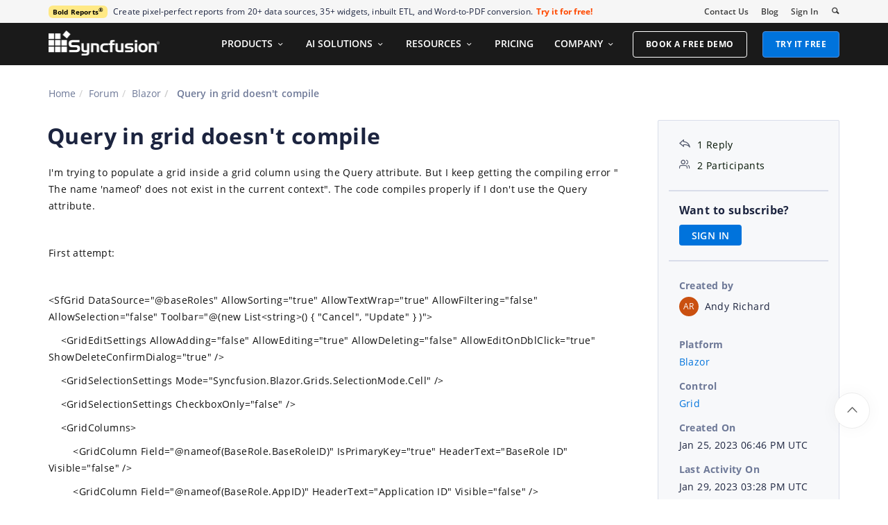

--- FILE ---
content_type: text/css
request_url: https://cdn.bolddesk.com/chat/widget/static/vzsuqe5w7uqgevpnz078/light-theme-definition.css
body_size: 585
content:
#boldchat-container,[data-theme=default]{--bc-font-family:"Inter";--brand-25:#f5f8ff;--brand-50:#eff4ff;--brand-100:#d1e0ff;--brand-200:#b2ccff;--brand-300:#84adff;--brand-400:#528bff;--brand-500:#2970ff;--brand-600:#155eef;--brand-700:#004eeb;--brand-800:#0040c1;--brand-900:#00359e;--brand-950:#026;--actioncolor-25:#f5f8ff;--actioncolor-50:#eff4ff;--actioncolor-100:#d1e0ff;--actioncolor-200:#b2ccff;--actioncolor-300:#84adff;--actioncolor-400:#528bff;--actioncolor-500:#2970ff;--actioncolor-600:#155eef;--actioncolor-700:#004eeb;--actioncolor-800:#0040c1;--actioncolor-900:#00359e;--actioncolor-950:#026;--stickybuttoncolor-600:#444ce7;--stickybuttoncolor-700:#2f38e4;--bolddesklogo-color:#ff4800;--bolddesklogo-color-alt:#ff4800;--color-bc-bg-brand-solid:var(--brand-600);--color-bc-text-brand-primary:#101828;--color-bc-fg-brand-primary:var(--brand-600);--color-bc-actioncolor-primary:var(--brand-600);--color-bc-actioncolor-secondary:var(--brand-700);--color-bc-bg-primary:#fff;--color-bc-bg-primary-alt:#fff;--color-bc-bg-brand-primary-alt:#eff4ff;--color-bc-bg-secondary:#f9fafb;--color-bc-bg-tertiary:#f2f4f7;--color-bc-bg-quaternary:#eaecf0;--color-bc-bg-warning-primary:#fffaeb;--color-bc-bg-success-secondary:#dcfae6;--color-bc-bg-error-primary:#fef3f2;--color-bc-bg-secondary-hover:#f2f4f7;--color-bc-bg-overlay:#0c111d;--color-bc-bg-disabled:#f2f4f7;--color-bc-bg-disabled-subtle:#d0d5dd;--color-bc-text-primary:#101828;--color-bc-text-primary-on-brand:#fff;--color-bc-text-brand-secondary:var(--brand-700);--color-bc-text-secondary:#344054;--color-bc-text-tertiary:#475467;--color-bc-text-error-primary:#d92d20;--color-bc-text-placeholder:#667085;--color-bc-text-disabled:#667085;--color-bc-border-primary:#d0d5dd;--color-bc-border-secondary:#eaecf0;--color-bc-border-tertiary:#f2f4f7;--color-bc-border-error:#fda29b;--color-bc-border-disabled-subtle:#eaecf0;--color-bc-border-opacity:rgba(0,0,0,.1);--color-bc-fg-primary:#101828;--color-bc-fg-secondary:#344054;--color-bc-fg-tertiary:#475467;--color-bc-fg-quarterary:#667085;--color-bc-fg-quinary:#98a1b2;--color-bc-fg-senary:#d0d5dd;--color-bc-fg-success-primary:#079455;--color-bc-fg-success-secondary:#17b26a;--color-bc-fg-error-primary:#d92d20;--color-bc-fg-error-secondary:#f04438;--color-bc-fg-white:#fff;--color-bc-fg-disabled:#98a2b3;--color-bc-fg-tertiary-hover:#344054;--color-bc-actioncolor-primary-bg:var(--actioncolor-600);--color-bc-actioncolor-primary-border:var(--actioncolor-600);--color-bc-actioncolor-secondary-border:var(--actioncolor-300);--color-bc-actioncolor-primary-fg:#fff;--color-bc-actioncolor-secondary-fg:var(--actioncolor-700);--color-bc-actioncolor-secondary-fg-hover:var(--actioncolor-800);--color-bc-actioncolor-primary-bg-hover:var(--actioncolor-700);--color-bc-actioncolor-secondary-bg-hover:var(--actioncolor-50);--color-bc-actioncolor-primary-border-hover:var(--actioncolor-700);--color-bc-actioncolor-primary-fg-hover:#fff;--color-bc-actioncolor-tertiary-fg:var(--actioncolor-700);--color-bc-link-hover-color:#0c41ac;--color-bc-chat-btn-hover-color:var(--actioncolor-100);--color-bc-alpha-black-20:#00000033;--color-bc-alpha-black-10:#0000001a;--color-bc-alpha-white-30:hsla(0,0%,100%,.3);--color-bc-alpha-white-90:#ffffffe5;--color-bc-alpha-white-100:#fff;--bc-brand-logo-position:-116px;--color-bc-utility-success-light:#ecfcf2;--color-bc-utility-danger-light:#fef2f1;--color-bc-utility-error-50:#fef3f2;--color-bc-utility-warning-50:#fffaeb;--color-bc-utility-brand-50:#eff4ff;--color-bc-text-link-color:#1570ef;--color-bc-text-link-hover-color:#0c51b1;--color-bc-buttons-accent-color:#155eef;--bc-kb-info:url(https://storage.googleapis.com/cdn-bolddesk/chat/asset/kb_info_light.svg);--bc-kb-warning:url(https://storage.googleapis.com/cdn-bolddesk/chat/asset/kb_warning_light.svg);--bc-kb-error:url(https://storage.googleapis.com/cdn-bolddesk/chat/asset/kb_error_light.svg);--color-bc-input-error-text-color:#d92d20;--color-bc-input-error-container-border:#f2f4f7;--color-bc-input-error-container-background-color:#f9fafb;--color-bc-workflow-options-btn-shadow:0px 0px 0px 4px #779eed3d 0px 1px 2px 0px #1018280d;--color-bc-text-secondary-hover:#182230;--color-bc-ai-option-btn-bg:#eff4ff;--color-bc-ai-option-btn-color:#155eef;--color-bc-insert-code-bg:#fff;--color-bc-insert-code-color:#344054;--color-bc-insert-code-string-color:#a31515;--color-bc-insert-code-keyword-color:#007acc;--color-bc-insert-code-comments-color:#6a9955;--color-bc-insert-code-variables-color:#026aa2;--color-bc-insert-code-function-color:#d14;--color-bc-insert-code-error-color:red;--color-bc-insert-code-addition-color:#b5cea8;--color-bc-privacy-policy-container-bg:#eff4ff;--color-bc-sticky-button-bg:var(--stickybuttoncolor-600);--color-bc-sticky-button-bg-hover:var(--stickybuttoncolor-700);--color-bc-stickybuttoncolor-primary-fg:#fff}

--- FILE ---
content_type: text/css
request_url: https://cdn.syncfusion.com/content/stylesheets/components/bootstrap/BootstrapLayoutMenuResponsive.min.css
body_size: 7292
content:
/*!
*  filename: BootstrapLayoutMenuResponsive.min.css
*  version : 12.1
*  Copyright Syncfusion Inc. 2001 - 2013. All rights reserved.
*  Use of this code is subject to the terms of our license.
*  A copy of the current license can be obtained at any time by e-mailing
*  licensing@syncfusion.com. Any infringement will be prosecuted under
*  applicable laws. 
*/
@media(max-width:1260px){#menu-wrapper .learning-and-support-menu .learning-and-support-items .resources-tab-header-mobile{display:block;color:#0f172a;font-size:18px!important;padding:15px 25px;font-weight:600;margin:0}#menu-wrapper .learning-and-support-menu .learning-and-support-items .mobile-dropdown{padding:15px 0 0;color:#1a1a1a;font-weight:600;border-radius:unset;border:none;background-color:#fff;text-align:center;width:-webkit-fill-available;width:-moz-available;border-bottom:1px solid #e2e8f0;cursor:pointer;position:relative;display:inline-block}#menu-wrapper .learning-and-support-menu .learning-and-support-items .mobile-dropdown .selected-option{display:flex;justify-content:center;padding-bottom:15px;border-bottom:1px solid #e2e8f0}#menu-wrapper .learning-and-support-menu .learning-and-support-items .mobile-dropdown .dropdown-menu{text-align:center;width:-webkit-fill-available;width:-moz-available;color:#1a1a1a;position:absolute;background-color:#fff;margin:0 5%;border-radius:8px;box-shadow:0 8px 12px rgba(0,0,0,.25)}#menu-wrapper .learning-and-support-menu .learning-and-support-items .mobile-dropdown .dropdown-menu li{border-top:1px solid #e2e8f0!important;padding:15px 0}#menu-wrapper .learning-and-support-menu .learning-and-support-items .mobile-dropdown:hover{color:#0057ff}#menu-wrapper .learning-and-support-menu .learning-and-support-items .side-navbar{border-right:none;min-height:auto;width:unset;display:flex;justify-content:center}#menu-wrapper .learning-and-support-menu .learning-and-support-items .side-navbar a{display:none!important}#menu-wrapper .learning-and-support-menu .learning-and-support-items .products-navigation-bar{display:flex;align-items:center;height:50px;padding:15px;background-color:#1a1a1a;justify-content:space-between}#menu-wrapper .learning-and-support-menu .learning-and-support-items .products-navigation-bar .menu-back-button{display:inline-block;width:12px;background-size:cover;height:18px;color:#fff;margin-top:-4px}#menu-wrapper .learning-and-support-menu .learning-and-support-items .products-navigation-bar .menu-close-button{display:inline-block;width:25px;background-size:cover;height:25px;color:#fff}#menu-wrapper .learning-and-support-menu .learning-and-support-items .content{animation:slideInRight .3s forwards;height:auto;position:fixed;top:0;right:0;display:block;bottom:0;width:100%;background:#fff;z-index:1000;padding:0!important}#menu-wrapper .learning-and-support-menu .learning-and-support-items .content .side-content{padding:16px 10px 5px 10px!important}#menu-wrapper .learning-and-support-menu .learning-and-support-items .content .side-content .nav-control-section .control-header-section{display:none}#menu-wrapper .learning-and-support-menu .learning-and-support-items .content .side-content .nav-control-section .component-link{margin:0;text-align:center;display:block}#menu-wrapper .learning-and-support-menu .learning-and-support-items .content .side-content .nav-control-section .search-container{display:block;width:296px;float:none;margin:15px auto 0 auto}#menu-wrapper .learning-and-support-menu .learning-and-support-items .content .side-content .nav-control-section .search-container input{width:296px}#menu-wrapper .learning-and-support-menu .learning-and-support-items .content .side-content .nav-control-section .search-container .suggestions-container{width:296px}#menu-wrapper .learning-and-support-menu .learning-and-support-items .content .side-content hr{border:1px solid #fff!important;margin-top:0}}@media(max-width:1260px) and (max-width:1260px) and (min-width:768px){#menu-wrapper .learning-and-support-menu .learning-and-support-items .content .side-content .control-platforms-list{padding-left:20px!important}}@media(max-width:1260px){#menu-wrapper .learning-and-support-menu .learning-and-support-items .content .side-content .control-platforms-list{grid-template-columns:repeat(1,1fr);max-height:calc(100vh - 427px);overflow-y:auto;overflow-x:hidden;padding:0 8px 15px 0}#menu-wrapper .learning-and-support-menu .learning-and-support-items .side-navbar{width:100%!important}#menu-wrapper .learning-and-support-menu .learning-and-support-items .side-navbar .mobile-dropdown{display:block!important}#menu-wrapper .learning-and-support-menu .learning-and-support-items .side-content hr{display:none}#menu-wrapper .learning-and-support-menu .learning-and-support-items .platform-details{line-height:20px}#menu-wrapper .menu-with-search .syncfusion-menu .support-menu-container .container{padding:0}#menu-wrapper .menu-with-search .syncfusion-menu .syncfusion-menu-items .menu-list .learning-and-support-menu{position:unset;width:auto}#menu-wrapper .menu-with-search .syncfusion-menu .syncfusion-menu-items .menu-list .learning-and-support-menu .product-items-footer,#menu-wrapper .menu-with-search .syncfusion-menu .syncfusion-menu-items .menu-list .learning-and-support-menu .free-products-footer{position:fixed;bottom:0;width:-webkit-fill-available;width:-moz-available;flex-direction:column;box-shadow:none;border-top:1.5px solid #e2e8f0;border-bottom:none;border-left:none;border-right:none}}@media(max-width:1260px) and (max-width:1260px) and (min-width:768px){#menu-wrapper .menu-with-search .syncfusion-menu .syncfusion-menu-items .menu-list .learning-and-support-menu .product-items-footer a,#menu-wrapper .menu-with-search .syncfusion-menu .syncfusion-menu-items .menu-list .learning-and-support-menu .free-products-footer a{justify-content:center}#menu-wrapper .menu-with-search .syncfusion-menu .syncfusion-menu-items .menu-list .learning-and-support-menu .product-items-footer .product-link-section,#menu-wrapper .menu-with-search .syncfusion-menu .syncfusion-menu-items .menu-list .learning-and-support-menu .free-products-footer .product-link-section{align-items:center}#menu-wrapper .menu-with-search .syncfusion-menu .syncfusion-menu-items .menu-list .learning-and-support-menu .product-items-footer .product-link-section a,#menu-wrapper .menu-with-search .syncfusion-menu .syncfusion-menu-items .menu-list .learning-and-support-menu .free-products-footer .product-link-section a{width:200px}#menu-wrapper .menu-with-search .syncfusion-menu .syncfusion-menu-items .menu-list .learning-and-support-menu .product-items-footer p,#menu-wrapper .menu-with-search .syncfusion-menu .syncfusion-menu-items .menu-list .learning-and-support-menu .free-products-footer p{justify-content:center;margin-bottom:10px}}@media(max-width:1260px){#menu-wrapper .menu-with-search .syncfusion-menu .syncfusion-menu-items .menu-list .learning-and-support-menu .product-items-footer a,#menu-wrapper .menu-with-search .syncfusion-menu .syncfusion-menu-items .menu-list .learning-and-support-menu .free-products-footer a{margin-bottom:5px;justify-content:center}#menu-wrapper .menu-with-search .syncfusion-menu .syncfusion-menu-items .menu-list .learning-and-support-menu .product-items-footer .product-link-section,#menu-wrapper .menu-with-search .syncfusion-menu .syncfusion-menu-items .menu-list .learning-and-support-menu .free-products-footer .product-link-section{display:flex;flex-direction:column;text-align:center;margin:10px 0 0;height:auto}#menu-wrapper .menu-with-search .syncfusion-menu .syncfusion-menu-items .menu-list .learning-and-support-menu .product-items-footer .product-link-section .product-link,#menu-wrapper .menu-with-search .syncfusion-menu .syncfusion-menu-items .menu-list .learning-and-support-menu .free-products-footer .product-link-section .product-link{margin:0 0 15px;line-height:17px}#menu-wrapper .menu-with-search .syncfusion-menu .syncfusion-menu-items .menu-list .learning-and-support-menu .product-items-footer .product-link-section .product-link:last-child,#menu-wrapper .menu-with-search .syncfusion-menu .syncfusion-menu-items .menu-list .learning-and-support-menu .free-products-footer .product-link-section .product-link:last-child{margin:0}}@media(max-width:1260px) and (max-width:360px){#menu-wrapper .menu-with-search .syncfusion-menu .syncfusion-menu-items .menu-list .learning-and-support-menu #support-menu-footer{padding:20px 8px}}@media(max-width:1260px){#menu-wrapper .menu-with-search .syncfusion-menu .syncfusion-menu-items .menu-list .learning-and-support-menu .learning-and-support-items{margin:0}}@media(max-width:1260px) and (max-height:550px) and (max-width:990px){#menu-wrapper .menu-with-search .syncfusion-menu .syncfusion-menu-items .menu-list .learning-and-support-menu .learning-and-support-items .content{overflow-y:auto!important}}@media(max-width:1260px){#menu-wrapper .menu-with-search .syncfusion-menu .syncfusion-menu-items .menu-list .learning-and-support-menu .learning-and-support-items .content h4{display:block;color:#0f172a;font-size:18px!important;padding:15px 25px;font-weight:600;margin:0}#menu-wrapper .menu-with-search .syncfusion-menu .syncfusion-menu-items .menu-list .learning-and-support-menu .learning-and-support-items .content .platform-grid{grid-template-columns:repeat(1,1fr);row-gap:0;max-height:fit-content;overflow-y:auto;padding:0 0 10px 0}#menu-wrapper .menu-with-search .syncfusion-menu .syncfusion-menu-items .menu-list .learning-and-support-menu .learning-and-support-items .content .platform-grid .platform-item{padding:12px 35px}#menu-wrapper .menu-with-search .syncfusion-menu .syncfusion-menu-items .menu-list .navbar{display:block}#menu-wrapper .menu-with-search .syncfusion-menu .syncfusion-menu-items .menu-list .navbar a{flex-direction:row;align-items:center;margin:0;width:-webkit-fill-available;width:-moz-available;padding:0 0 0 10px;border-bottom:1px solid #e2e8f0}#menu-wrapper .menu-with-search .syncfusion-menu .syncfusion-menu-items .menu-list .navbar a .sf-icon-chevron-right-small{display:block}#menu-wrapper .menu-with-search .syncfusion-menu .syncfusion-menu-items .menu-list .navbar a.active{color:#0f172a}#menu-wrapper .menu-with-search .syncfusion-menu .syncfusion-menu-items .menu-list .navbar a.active .active-border{display:none}#menu-wrapper .menu-with-search .syncfusion-menu .syncfusion-menu-items .menu-list .sub-menu-list.request-demo-button{border:1px solid #fff;margin:15px 20px;border-radius:5px;height:auto}#menu-wrapper .menu-with-search .syncfusion-menu .syncfusion-menu-items .menu-list .sub-menu-list.request-demo-button a{border:none;height:auto!important}#menu-wrapper .menu-with-search .syncfusion-menu .syncfusion-menu-items .menu-list .sub-menu-list.free-trail-button{margin:10px 20px 20px;height:auto}#menu-wrapper .menu-with-search .syncfusion-menu .syncfusion-menu-items .menu-list .sub-menu-list.free-trail-button a{height:auto!important}#menu-wrapper .products{background-color:none!important;border:none!important}#menu-wrapper .products .sub-menu-container{background-color:unset!important;border:none!important;padding:0!important}#menu-wrapper .products .sub-menu-container .container{padding:0!important}#menu-wrapper .products .sub-menu-container .container .products-menu{position:unset;width:auto}#menu-wrapper .products .sub-menu-container .container .products-menu .products-items{margin:0}#menu-wrapper .products .sub-menu-container .container .products-menu .products-items .sf-icon-arrow-right::before{vertical-align:-25%}#menu-wrapper .products .sub-menu-container .container .products-menu .products-items .product-list{padding:0!important}#menu-wrapper .products .sub-menu-container .container .products-menu .products-items .product-list h4{display:block;color:#0f172a;font-size:18px!important;padding:15px 25px;font-weight:600;margin:0}#menu-wrapper .products .sub-menu-container .container .products-menu .products-items .product-list .platform-grid{grid-template-columns:repeat(1,1fr);row-gap:0;max-height:calc(100vh - 307px);overflow-y:auto;padding:0 8px 10px 0}#menu-wrapper .products .sub-menu-container .container .products-menu .products-items .product-list .platform-grid .platform-item{padding:12px 35px}#menu-wrapper .products .sub-menu-container .container .products-menu .products-items .product-list .platform-grid .platform-item .product-list-image{width:35px!important}#menu-wrapper .products .sub-menu-container .container .products-menu .products-items .product-list .platform-grid::-webkit-scrollbar{width:5px;background-color:#f1f1f1}#menu-wrapper .products .sub-menu-container .container .products-menu .products-items .product-list .platform-grid::-webkit-scrollbar-thumb{background-color:#bbc2cd;border-radius:6px}#menu-wrapper .products .sub-menu-container .container .products-menu .products-items .product-list .platform-grid::-webkit-scrollbar-thumb:hover{background-color:#b4bed8}#menu-wrapper .products .sub-menu-container .container .products-menu .products-items .navbar .platform-headers,#menu-wrapper .products .sub-menu-container .container .products-menu .products-items .navbar .support-headers{flex-direction:column;width:auto;align-items:flex-start}}@media(max-width:1260px){#menu-wrapper .container-fluid .products-menu,#menu-wrapper .container-fluid .learning-and-support-menu{transform:none!important}#menu-wrapper .container-fluid .products-menu .side-navbar a,#menu-wrapper .container-fluid .learning-and-support-menu .side-navbar a{display:none!important}#menu-wrapper .container-fluid .products-menu .products-navigation-bar,#menu-wrapper .container-fluid .learning-and-support-menu .products-navigation-bar{display:flex;align-items:center;height:50px;padding:15px;background-color:#1a1a1a;justify-content:space-between}#menu-wrapper .container-fluid .products-menu .products-navigation-bar .menu-back-button,#menu-wrapper .container-fluid .learning-and-support-menu .products-navigation-bar .menu-back-button{display:inline-block;width:12px;background-size:cover;height:18px;color:#fff;margin-top:-4px}#menu-wrapper .container-fluid .products-menu .products-navigation-bar .menu-close-button,#menu-wrapper .container-fluid .learning-and-support-menu .products-navigation-bar .menu-close-button{display:inline-block;width:25px;background-size:cover;height:25px;color:#fff}}@media(min-width:768px) and (max-width:1260px){#menu-wrapper .products-menu .products-items .menu-with-search .syncfusion-menu .syncfusion-menu-items{background:unset;background-color:unset!important;border:none!important;box-shadow:none!important}}@media(min-width:768px) and (max-width:1261px){#menu-wrapper .products-menu .products-items .sf-product-header-menu-grid{width:100%}#menu-wrapper .products-menu .products-items .sf-product-header-menu-grid>:nth-child(2){background-color:#fffbfe;border:1px solid #f4dfff!important}#menu-wrapper .products-menu .products-items .sf-product-header-menu-grid>:nth-child(3){background-color:#fffcf9;border:1px solid #ffe9d9!important}#menu-wrapper .products-menu .products-items .sf-product-header-menu-two-contianer-wrap:nth-of-type(1) .sf-product-header-menu-card-footer{background-color:#f2f5ff!important}#menu-wrapper .products-menu .products-items:nth-of-type(1) .sf-product-header-menu-card-footer{background-color:#e8f6ff!important}#menu-wrapper .products-menu .products-items .sf-product-header-menu-card:nth-of-type(2) .sf-product-header-menu-card-footer{background-color:#fff3fc!important;width:100%!important}#menu-wrapper .products-menu .products-items .sf-product-header-menu-card .sf-product-header-menu-card-container-wrap .sf-product-header-menu-card:nth-child(2) .sf-product-header-menu-card-title{margin-top:-10px!important}}@media(max-width:990.98px){#menu-wrapper .products-menu .products-items{border-radius:0!important;border-radius:0!important}#menu-wrapper .products-menu .products-items .product-items-footer .footer-link-wrapper{margin:0 auto}#menu-wrapper .products-menu .products-items .ui-component-suite-overview-mobile{display:block}#menu-wrapper .products-menu .products-items .ui-component-suite-overview{display:none}#menu-wrapper .products-menu .products-items .sf-products-menu-content-wrap{display:flex;flex-direction:column;width:100%}#menu-wrapper .products-menu .products-items .nav-control-section .platform-title{display:none}#menu-wrapper .products-menu .products-items .selected-option{float:left}#menu-wrapper .products-menu .products-items #document-sdk .nav-control-section{display:flex}#menu-wrapper .products-menu .products-items #document-sdk .nav-control-section .platform-title{display:block}#menu-wrapper .products-menu .products-items #document-sdk .side-content a{margin-top:5px!important;z-index:0}#menu-wrapper .products-menu .products-items #document-sdk .selected-option{float:unset}#menu-wrapper .products-menu .products-items .sf-product-component-tile-wrap .sf-product-header-menu-card-content-wrap .sf-product-header-menu-chevron{color:#0057ff}#menu-wrapper .products-menu .products-items .support-headers{display:flex;flex-direction:row;margin:0 auto}#menu-wrapper .products-menu .products-items .support-headers a{padding:16px}#menu-wrapper .products-menu .products-items .sf-tooltip-host{display:none}#menu-wrapper .products-menu .products-items .sf-product-header-menu-card-feature-link{padding:10px 10px 10px 0!important}#menu-wrapper .products-menu .products-items .sf-product-header-menu-card-feature-link:hover .sf-product-header-menu-link-card .sf-product-header-menu-tile-title{color:#0057ff!important}#menu-wrapper .products-menu .products-items .sf-product-header-menu-card-feature-link:hover .sf-product-header-menu-link-icon{color:#0057ff!important}#menu-wrapper .products-menu .products-items .sf-product-header-menu-card-feature-link:hover .sf-product-header-menu-tile-description{color:#0057ff!important;font-size:12px;line-height:18px}#menu-wrapper .products-menu .products-items .sf-product-component-tile-wrap{padding:0!important}#menu-wrapper .products-menu .products-items .sf-product-header-menu-card-footer{display:flex;flex-direction:row;height:auto}#menu-wrapper .products-menu .products-items .sf-product-header-menu-card-footer .sf-product-header-menu-view-demo-btn,#menu-wrapper .products-menu .products-items .sf-product-header-menu-card-footer .sf-product-header-menu-request-demo-btn,#menu-wrapper .products-menu .products-items .sf-product-header-menu-card-footer .sf-product-header-menu-free-trial-btn,#menu-wrapper .products-menu .products-items .sf-product-header-menu-card-footer .sf-product-header-menu-download-btn{width:fit-content;text-align:center}#menu-wrapper .products-menu .products-items .sf-product-header-menu-card-footer .sf-product-header-menu-download-btn{margin-left:15px!important}#menu-wrapper .products-menu .products-items .sf-product-header-menu-card-container-wrap .sf-product-header-menu-card:nth-child(2){margin-top:-30px!important}#menu-wrapper .products-menu .products-items .sf-product-header-menu-grid{flex-direction:column!important;margin:0!important;gap:16px!important;padding:16px!important}#menu-wrapper .products-menu .products-items .sf-product-header-menu-two-contianer-wrap .sf-product-header-menu-card:nth-of-type(2) .sf-product-header-menu-card-label{display:none}#menu-wrapper .products-menu .products-items .menu-with-search .syncfusion-menu .syncfusion-menu-items{position:relative!important}#menu-wrapper .products-menu .products-items .non-ui-component-suit .sf-product-header-menu-card-link-section .sf-product-header-menu-chevron{display:none!important}#menu-wrapper .products-menu .products-items .sf-product-header-menu-card{border:none!important}#menu-wrapper .products-menu .products-items .sf-product-header-menu-card .sf-product-header-menu-card-link-section .sf-product-header-menu-card-feature-link:hover{background-color:unset!important;color:#0057ff!important}#menu-wrapper .products-menu .products-items .sf-product-header-menu-card-title{font-size:16px;line-height:24px}#menu-wrapper .products-menu .products-items .sf-product-header-menu-card-image{display:none}#menu-wrapper .products-menu .products-items .sf-product-header-menu-card-wrapper{padding-top:0!important;padding-bottom:0!important}#menu-wrapper .products-menu .products-items .sf-product-header-menu-card-feature-link{border-bottom:none!important}#menu-wrapper .products-menu .products-items .sf-product-header-menu-card-wrap{padding:16px 0 16px 0;border-radius:8px}#menu-wrapper .products-menu .products-items .sf-product-header-menu-card-content{margin-top:16px!important}#menu-wrapper .products-menu .products-items .non-ui-component-suit .sf-product-header-menu-card-description{display:none!important}#menu-wrapper .products-menu .products-items .sf-product-component-tile-wrap.ui-component-suit{border-bottom:1px solid #dee3ed;margin-bottom:20px}#menu-wrapper .products-menu .products-items .sf-product-component-tile-wrap{display:flex;justify-content:space-between;align-items:flex-start;flex-direction:column}#menu-wrapper .products-menu .products-items .sf-product-component-tile-wrap .sf-product-header-menu-card-content-wrap{display:flex;flex-direction:row;justify-content:flex-start;align-items:center}#menu-wrapper .products-menu .products-items .sf-product-component-tile-wrap .support-headers{flex-direction:column;justify-content:flex-start;margin:0 0 20px 0}#menu-wrapper .products-menu .products-items .sf-product-component-tile-wrap .support-headers a{width:fit-content}#menu-wrapper .products-menu .products-items .sf-product-component-tile-wrap .sf-product-header-menu-card-description{display:block!important}#menu-wrapper .products-menu .products-items .sub-menu-containe .sf-product-header-menu-card:nth-of-type(1) .sf-product-header-menu-card-footer{background-color:#e8f6ff!important}.sf-product-header-menu-card{flex-direction:column!important}}@media(min-width:990px) and (max-width:1260px){#menu-wrapper .products-menu .search-container input{height:30px!important;width:175px!important;padding-right:41px!important}#menu-wrapper .products-menu .search-container input #placeholder{color:#334155;font-size:12px!important}#menu-wrapper .products-menu .search-container input[type]::-webkit-input-placeholder,#menu-wrapper .products-menu .search-container input[type]::placeholder{color:#334155;font-size:12px!important}#menu-wrapper .products-menu .search-container input:focus{border:1px solid #0057ff}#menu-wrapper .products-menu .support-headers a,#menu-wrapper .products-menu .support-headers a.active{font-size:14px;line-height:24px}#menu-wrapper .products-menu .side-content .nav-control-section a{align-items:flex-start!important}#menu-wrapper .products-menu .side-content .nav-control-section a .sf-icon-arrow-right{position:relative;top:-12px}#menu-wrapper .products-menu .side-content a{font-size:12px;line-height:100%;margin-left:12px!important}#menu-wrapper .products-menu .side-content .library-platforms-list{max-height:250px!important;overflow:auto}#menu-wrapper .products-menu .side-content .control-platforms-list.platform-grid{display:grid;grid-template-columns:repeat(2,1fr);column-gap:15px;row-gap:0;max-height:290px;overflow:auto;width:100%}}@media(min-width:767px) and (max-width:1023px){.sf-product-header-menu-whats-new-link{border-radius:8px!important;width:fit-content!important}}@media(min-width:991px) and (max-width:1260px){#menu-wrapper .learning-and-support-menu #free-products .control-platforms-list{max-height:350px!important}#menu-wrapper .products-menu .products-items .ui-component-suite-overview .sf-icon-arrow-right{top:-5px!important}#menu-wrapper .products-menu .products-items .sf-product-header-menu-card-title{font-size:16px!important;line-height:24px}#menu-wrapper .products-menu .products-items .sf-product-header-menu-card-description{font-size:12px!important;line-height:18px}}@media(min-width:991px){#menu-wrapper .products-menu .products-items .ai-solutions-links-wrapper{margin-left:0;margin-bottom:16px}#menu-wrapper .products-menu .products-items .sf-product-header-menu-link-card.ai-solutions-title{padding:12px 10px!important}#menu-wrapper .products-menu .products-items .sf-product-component-tile-wrap{padding:12px!important}#menu-wrapper .products-menu .products-items .sf-product-header-menu-grid>:nth-child(2){background-color:#fffbfe}#menu-wrapper .products-menu .products-items .sf-product-header-menu-grid>:nth-child(3){background-color:#fffcf9}#menu-wrapper .products-menu .products-items .sf-product-header-menu-two-contianer-wrap:nth-of-type(1) .sf-product-header-menu-card-footer{background-color:#f2f5ff!important}#menu-wrapper .products-menu .products-items .sf-product-header-menu-card-container-wrap{display:flex;flex-direction:row}#menu-wrapper .products-menu .products-items .sf-product-header-menu-card-container-wrap .sf-product-header-menu-card{border:none}#menu-wrapper .products-menu .products-items .sf-product-header-menu-card-container-wrap .sf-product-header-menu-card .sf-product-header-menu-card-link-section .sf-product-header-menu-card-feature-link:hover{background-color:#e8f1ff!important}#menu-wrapper .products-menu .products-items .sf-product-header-menu-card-container-wrap .sf-product-header-menu-card .sf-product-header-menu-card-link-section .sf-product-header-menu-card-feature-link:active{background-color:#dde9ff!important}#menu-wrapper .products-menu .products-items .sf-product-header-menu-card .sf-product-component-tile-wrap .sf-product-header-menu-card-content-wrap .sf-product-header-menu-chevron{color:#0057ff}}@media(max-width:450px){#menu-wrapper .menu-with-search .syncfusion-menu{width:39%}#menu-wrapper .menu-with-search .syncfusion-menu .syncfusion-menu-items .menu-list{width:100%}}@media(max-width:360px){#menu-wrapper .menu-with-search{width:45%}#menu-wrapper .menu-with-search .syncfusion-menu{width:55%}#menu-wrapper .menu-with-search .syncfusion-menu .syncfusion-menu-items .menu-list{width:100%}#menu-wrapper .menu-with-search .others #menu-signin{display:none}#menu-wrapper .menu-with-search .others .search-bar{margin-right:10px!important}#menu-wrapper .menu-with-search .others #cart-logo{display:none}#menu-wrapper #logout-section{display:none}}@media(min-width:360px) and (max-width:389px){#menu-wrapper .menu-with-search{width:57%}#menu-wrapper .menu-with-search syncfusion-menu{width:35%}}@media(min-width:540px) and (max-width:624px){#menu-wrapper .menu-with-search{width:50%}#menu-wrapper .menu-with-search .syncfusion-menu{width:20%}}@media(max-width:500px){#menu-wrapper #search-container .search-btn{padding:.46428571em 1em}}@media(max-width:1261px) and (min-width:768px){.navbar-inverse{height:50px}.navbar-inverse .navbar-header{padding-top:0}.navbar-header{float:none;width:100%}.navbar-collapse{display:none!important}.navbar-nav{float:none!important}.navbar-nav>li{float:none!important}.navbar-nav>li>a{padding-top:10px;padding-bottom:10px}.syncfusion-menu-items .menu-list{margin-top:0;margin-bottom:0;display:none;background-color:#1a1a1a;width:300px;position:absolute;z-index:3;padding-top:0;top:50px}.syncfusion-menu-items .menu-list .menu-item{border-bottom:1px solid #3d3d3d!important}.syncfusion-menu-items .menu-list .menu-item:hover{background-color:#3d3d3d}.syncfusion-menu-items .menu-list .sub-menu-list{height:50px;padding-top:0}.syncfusion-menu-items .sub-menu-container{margin-left:0;width:300px;padding-top:0!important;top:50px!important;padding-left:10px!important;padding-right:0!important;border-left:none;overflow-x:hidden}.syncfusion-menu-items .sub-menu-container .sub-menu-segment{border-right:none;border-left:none;padding-left:0!important;padding-bottom:0!important}.syncfusion-menu-items .sub-menu-container .sub-menu-segment-border,.syncfusion-menu-items .sub-menu-container .sub-menu-segment-border1{border-left:none;border-right:none;padding-left:10px!important;padding-bottom:0}.syncfusion-menu-items .sub-menu-container .col-lg-2,.syncfusion-menu-items .sub-menu-container .col-lg-3{padding-left:5px;padding-right:0}.syncfusion-menu-items .sub-menu-container .sub-menu-title{padding-left:20px;padding-bottom:12px!important;padding-top:15px}.syncfusion-menu-items .sub-menu-container .sub-menu-item{height:48px;padding-left:40px;padding-top:12px}.syncfusion-menu-items .sub-menu-container .essentialstudio-section{padding-left:76px!important;padding-top:20px!important}.syncfusion-menu-items .support-menu .support-menu-container,.syncfusion-menu-items .support-menu .company-menu-container,.syncfusion-menu-items .support-menu .ai-solutions-container,.syncfusion-menu-items .company-menu .support-menu-container,.syncfusion-menu-items .company-menu .company-menu-container,.syncfusion-menu-items .company-menu .ai-solutions-container,.syncfusion-menu-items .ai-solutions .support-menu-container,.syncfusion-menu-items .ai-solutions .company-menu-container,.syncfusion-menu-items .ai-solutions .ai-solutions-container{width:300px;border:none;top:50px;left:0}}@media(max-width:1261px){.navbar-toggle{display:block!important;background-color:transparent!important;border:1px solid #333}.navbar-toggle .icon-bar{background-color:#fff!important}.navbar-toggle:hover,.navbar-toggle:active,.navbar-toggle:visited{background-color:#3d3d3d!important}#menu-wrapper .main-menu-section{height:51px}#menu-wrapper .syncfusion-logo{padding:6px 0}#menu-wrapper .syncfusion-logo .sync-logo-img{font-size:150px}#menu-wrapper .menu-with-search{width:37%}#menu-wrapper .menu-with-search .syncfusion-menu{float:right}#menu-wrapper .menu-with-search .syncfusion-menu .navbar-inverse{height:50px}#menu-wrapper .menu-with-search .syncfusion-menu .navbar-inverse .navbar-header{padding-top:0}#menu-wrapper .menu-with-search .syncfusion-menu .navbar-inverse .navbar-header .free-trail-section{border-right:1px solid #ececec;float:left;margin-top:8px}#menu-wrapper .menu-with-search .syncfusion-menu .navbar-inverse .navbar-header .free-trail-section a{font-size:13px;padding:7px 15px;color:#fff;background-color:#0073dc;margin-right:8px;margin-left:-4px}#menu-wrapper .menu-with-search .syncfusion-menu .navbar-inverse .navbar-header .free-trail-section a:hover{background-color:#0d98ff}#menu-wrapper .menu-with-search .syncfusion-menu .navbar-inverse .navbar-header .request-demo-section{border-right:1px solid #ececec;float:left;margin-top:8px}#menu-wrapper .menu-with-search .syncfusion-menu .navbar-inverse .navbar-header .request-demo-section a{font-size:13px;padding:7px 15px;color:#fff;background-color:#000;border-color:#fff;margin-right:10px}#menu-wrapper .menu-with-search .syncfusion-menu .navbar-inverse .navbar-header .request-demo-section a:hover{background-color:#fff!important;color:#000!important}#menu-wrapper .menu-with-search .syncfusion-menu .navbar-inverse .navbar-header .navbar-toggle{margin-left:10px}#menu-wrapper .menu-with-search .syncfusion-menu .syncfusion-menu-items .menu-list .sub-menu-list{height:60px;padding-top:0}#menu-wrapper .menu-with-search .syncfusion-menu .syncfusion-menu-items .menu-list .sub-menu-list .menu-item:not(#request-demo){height:60px;padding-bottom:20px;padding-top:20px}#menu-wrapper .menu-with-search .syncfusion-menu .syncfusion-menu-items .menu-list .sub-menu-list .menu-item:not(#request-demo) .caret{position:relative;float:right;top:8px}#menu-wrapper .menu-with-search .syncfusion-menu .syncfusion-menu-items .support-menu .support-menu-container,#menu-wrapper .menu-with-search .syncfusion-menu .syncfusion-menu-items .support-menu .company-menu-container,#menu-wrapper .menu-with-search .syncfusion-menu .syncfusion-menu-items .support-menu .ai-solutions-container,#menu-wrapper .menu-with-search .syncfusion-menu .syncfusion-menu-items .company-menu .support-menu-container,#menu-wrapper .menu-with-search .syncfusion-menu .syncfusion-menu-items .company-menu .company-menu-container,#menu-wrapper .menu-with-search .syncfusion-menu .syncfusion-menu-items .company-menu .ai-solutions-container,#menu-wrapper .menu-with-search .syncfusion-menu .syncfusion-menu-items .ai-solutions .support-menu-container,#menu-wrapper .menu-with-search .syncfusion-menu .syncfusion-menu-items .ai-solutions .company-menu-container,#menu-wrapper .menu-with-search .syncfusion-menu .syncfusion-menu-items .ai-solutions .ai-solutions-container{left:0;top:61px}#menu-wrapper .menu-with-search .syncfusion-menu .syncfusion-menu-items .support-menu .support-menu-container .sub-menu-item,#menu-wrapper .menu-with-search .syncfusion-menu .syncfusion-menu-items .support-menu .company-menu-container .sub-menu-item,#menu-wrapper .menu-with-search .syncfusion-menu .syncfusion-menu-items .support-menu .ai-solutions-container .sub-menu-item,#menu-wrapper .menu-with-search .syncfusion-menu .syncfusion-menu-items .company-menu .support-menu-container .sub-menu-item,#menu-wrapper .menu-with-search .syncfusion-menu .syncfusion-menu-items .company-menu .company-menu-container .sub-menu-item,#menu-wrapper .menu-with-search .syncfusion-menu .syncfusion-menu-items .company-menu .ai-solutions-container .sub-menu-item,#menu-wrapper .menu-with-search .syncfusion-menu .syncfusion-menu-items .ai-solutions .support-menu-container .sub-menu-item,#menu-wrapper .menu-with-search .syncfusion-menu .syncfusion-menu-items .ai-solutions .company-menu-container .sub-menu-item,#menu-wrapper .menu-with-search .syncfusion-menu .syncfusion-menu-items .ai-solutions .ai-solutions-container .sub-menu-item{padding-left:30px}#menu-wrapper .menu-with-search .syncfusion-menu .syncfusion-menu-items .sub-menu-container{border:none}#menu-wrapper .menu-with-search .syncfusion-menu .syncfusion-menu-items .sub-menu-container .multi-column-dropdown .main-title{padding-top:15px}#menu-wrapper .menu-with-search .syncfusion-menu .syncfusion-menu-items .sub-menu-container .sub-menu-segment-border{margin-bottom:0}#menu-wrapper .menu-with-search .syncfusion-menu .syncfusion-menu-items .sub-menu-container .sub-menu-segment-border .col-lg-4{width:100%}#menu-wrapper .menu-with-search .syncfusion-menu .syncfusion-menu-items .sub-menu-container .sub-menu-segment-border1{padding-bottom:40px}#menu-wrapper .menu-with-search .syncfusion-menu .syncfusion-menu-items .sub-menu-container .studio-section{width:100%;padding-right:0;margin-left:0}#menu-wrapper .menu-with-search .syncfusion-menu .syncfusion-menu-items .sub-menu-container .enterprise-section{width:100%}#menu-wrapper .menu-with-search .syncfusion-menu .syncfusion-menu-items .sub-menu-container .component-title{padding-left:23px}#menu-wrapper .menu-with-search .syncfusion-menu .syncfusion-menu-items .sub-menu-container .sub-menu-title.sub-title{padding-left:10px!important}#menu-wrapper .menu-with-search .syncfusion-menu .syncfusion-menu-items .sub-menu-container .row.product-submenu{padding-top:0}#menu-wrapper #logout-section .column{margin-right:65px!important;padding:20px}#menu-wrapper #logout-section .column .customerimage{padding:0 22px 0 0;max-width:350px!important}#menu-wrapper #logout-section .column .customerimage #cus-image{width:75px;height:75px}#menu-wrapper #logout-section .column .content-section div{margin-top:5px}}@media(max-width:1244px) and (min-width:768px){#menu-wrapper .menu-with-search .syncfusion-menu .syncfusion-menu-items .sub-menu-container .multi-column-dropdown .sub-menu-item a span.new-label{margin-left:6px}}@media(max-width:1244px) and (min-width:768px){.new-label-tag{margin-left:6px}}@media(max-width:1200px) and (min-width:1024px){#menu-wrapper #sub-menu-section .bar__module .marketing-banner .marketing-banner-content{font-size:9.5px}#menu-wrapper #sub-menu-section .bar__module .marketing-banner .marketing-link{font-size:9.5px}#menu-wrapper #sub-menu-section .bar__module .marketing-banner #menu-wrapper #sub-menu-section .bar__module .marketing-banner{width:unset}#menu-wrapper #sub-menu-section .bar__module .marketing-banner #menu-wrapper #sub-menu-section .bar__module .marketing-banner .marketing-banner-content{padding-right:5px}#menu-wrapper #sub-menu-section .bar__module .marketing-banner #menu-wrapper #sub-menu-section .bar__module .menu-horizontal{width:unset}#menu-wrapper #sub-menu-section .bar__module .marketing-banner #menu-wrapper .menu-with-search .syncfusion-menu .syncfusion-menu-items .sub-menu-container .sub-menu-segment-border .col-md-4{width:100%;padding-left:15px!important}}@media(max-width:1023px){#sub-menu-section .bar__module .marketing-banner{display:none}#sub-menu-section .bar__module .menu-horizontal{padding-top:0!important;float:right;width:unset!important}#menu-wrapper .syncfusion-logo{padding:6px 0}#menu-wrapper .syncfusion-logo .sync-logo-img{font-size:150px}#menu-wrapper .menu-with-search{width:49%}#menu-wrapper .menu-with-search .others{margin-right:-15px}#menu-wrapper .menu-with-search .others #menu-signin{padding:15px 7px}#menu-wrapper .menu-with-search .others #menu-signin a{padding:4px 8px;font-size:12px}#menu-wrapper .menu-with-search .others .search-bar{padding:0 8px}#menu-wrapper .menu-with-search .others #cart-logo{padding:6px 7px;margin-right:10px}#menu-wrapper #logout-section .column{padding:20px;margin-right:60px!important}#menu-wrapper #logout-section .column .customerimage{padding:0 22px 0 0;max-width:350px!important}#menu-wrapper #logout-section .column .customerimage #cus-image{width:75px;height:75px}#menu-wrapper #logout-section .column .content-section div{margin-top:5px}}@media(max-width:767px){#menu-wrapper .syncfusion-logo{width:128px}#menu-wrapper .menu-with-search{width:42%}#menu-wrapper .menu-with-search .syncfusion-menu .navbar-inverse{height:50px}#menu-wrapper .menu-with-search .syncfusion-menu .navbar-inverse .navbar-header{padding-top:0!important;float:none!important}#menu-wrapper .menu-with-search .syncfusion-menu .collapse{display:block}#menu-wrapper .menu-with-search .syncfusion-menu .navbar-collapse{visibility:visible!important}#menu-wrapper .menu-with-search .syncfusion-menu .syncfusion-menu-items{padding-top:0;border:none!important}#menu-wrapper .menu-with-search .syncfusion-menu .syncfusion-menu-items .menu-list{margin:0;display:none;background-color:#1a1a1a;position:absolute;width:100%;left:0!important;z-index:3!important;overflow-x:hidden;padding-right:0!important;float:none!important}#menu-wrapper .menu-with-search .syncfusion-menu .syncfusion-menu-items .menu-list li{border:none}#menu-wrapper .menu-with-search .syncfusion-menu .syncfusion-menu-items .menu-list .menu-item{border-bottom:1px solid #3d3d3d!important}#menu-wrapper .menu-with-search .syncfusion-menu .syncfusion-menu-items .menu-list .menu-item:focus{border:none!important}#menu-wrapper .menu-with-search .syncfusion-menu .syncfusion-menu-items .menu-list .sub-menu-list{height:auto;padding-top:0}#menu-wrapper .menu-with-search .syncfusion-menu .syncfusion-menu-items .sub-menu-container{margin-left:0;padding-top:0;padding-left:10px;padding-right:0!important;border-left:none;z-index:1}#menu-wrapper .menu-with-search .syncfusion-menu .syncfusion-menu-items .sub-menu-container .sub-menu-segment{border-right:none;border-left:none;padding-bottom:0;padding-left:0!important}#menu-wrapper .menu-with-search .syncfusion-menu .syncfusion-menu-items .sub-menu-container .sub-menu-segment-border,#menu-wrapper .menu-with-search .syncfusion-menu .syncfusion-menu-items .sub-menu-container .sub-menu-segment-border1{border-left:none;border-right:none;padding-left:10px!important;padding-bottom:0}#menu-wrapper .menu-with-search .syncfusion-menu .syncfusion-menu-items .sub-menu-container .col-lg-2,#menu-wrapper .menu-with-search .syncfusion-menu .syncfusion-menu-items .sub-menu-container .col-lg-3{padding-left:5px;padding-right:0}#menu-wrapper .menu-with-search .syncfusion-menu .syncfusion-menu-items .sub-menu-container .sub-menu-title{padding-left:20px;padding-bottom:12px;padding-top:15px}#menu-wrapper .menu-with-search .syncfusion-menu .syncfusion-menu-items .sub-menu-container .unlimited-link a{max-width:250px}#menu-wrapper .menu-with-search .syncfusion-menu .syncfusion-menu-items .sub-menu-container .sub-menu-item{height:48px;padding-left:40px;padding-top:12px;color:#ccc}#menu-wrapper .menu-with-search .syncfusion-menu .syncfusion-menu-items .sub-menu-container .essentialstudio-section{text-align:center}#menu-wrapper .menu-with-search .syncfusion-menu .syncfusion-menu-items .sub-menu-container .essentialstudio-section a{display:inline-block}#menu-wrapper .menu-with-search .others{margin-right:-25px}#menu-wrapper .menu-with-search .others #menu-signin{padding:15px 7px}#menu-wrapper #logout-section{right:5px}#menu-wrapper #logout-section .column{margin-right:60px!important;padding:12px!important}#menu-wrapper #logout-section .column .customerimage{padding:0 14px 0 0!important}#menu-wrapper #logout-section .column .customerimage #cus-image{width:65px!important;height:65px!important}#menu-wrapper #logout-section .column .Customerinformation .customername{padding:0 15px 0 0!important;max-width:250px!important}#menu-wrapper #logout-section .column .content-section .dashboard{line-height:24px!important}#menu-wrapper #logout-section .column .content-section .small-btn{margin:14px 0 0!important}#menu-wrapper #logout-section .column .content-section div{margin-top:0!important}}@media(max-width:330px) and (min-width:286px){#menu-wrapper .menu-with-search .syncfusion-menu .syncfusion-menu-items .sub-menu-container .multi-column-dropdown .sub-menu-item a span.new-label{display:block;margin-left:0}}@media(max-width:540px){#menu-wrapper .menu-with-search{width:55%}#menu-wrapper .menu-with-search .syncfusion-menu{width:32%}#menu-wrapper .menu-with-search .syncfusion-menu .syncfusion-menu-items .menu-list{width:100%}#menu-wrapper .menu-with-search .others #menu-signin{padding:15px 3px!important;margin-right:5px!important}#menu-wrapper .menu-with-search .others .search-bar{margin-right:0!important;padding:0 3px!important}#menu-wrapper .menu-with-search .others #cart-logo{display:none}#logout-section{right:5px}#logout-section .column{margin-right:55px!important;padding:12px}#logout-section .column .customerimage{padding:0 14px 0 0!important}#logout-section .column .customerimage #cus-image{width:65px;height:65px}#logout-section .column .Customerinformation .customername{padding:0 15px 0 0!important;max-width:120px!important;width:111px;text-overflow:ellipsis;overflow:hidden;white-space:pre}#logout-section .column .content-section div{margin-top:0!important}}@media(max-height:600px) and (max-width:1200px){#menu-wrapper .learning-and-support-menu .content{overflow-y:auto!important}#menu-wrapper .learning-and-support-menu #support-menu-footer{position:static!important}}@media(max-height:550px) and (max-width:990px){#menu-wrapper .product-items-footer,#menu-wrapper .free-products-footer{position:static!important}#menu-wrapper .products .sub-menu-container .products-menu .products-items .content{overflow-y:auto!important}#menu-wrapper .products .sub-menu-container .products-menu .products-items .platform-grid{max-height:-moz-fit-content!important;max-height:fit-content!important;padding:0 0 10px 0!important}#menu-wrapper .products .sub-menu-container .products-menu .products-items .library-platforms-list{max-height:-moz-fit-content!important;max-height:fit-content!important;padding:0 0 10px 0!important}}@media(min-width:767px) and (max-width:1260px){#menu-wrapper .support-menu .support-menu-container .container{width:auto;padding:0}}@media(max-width:1015px){#menu-wrapper .menu-with-search .syncfusion-menu .syncfusion-menu-items .menu-list .learning-and-support-menu .learning-and-support-items .content .platform-grid{max-height:500px}#menu-wrapper .menu-with-search .syncfusion-menu .syncfusion-menu-items .menu-list .learning-and-support-menu .learning-and-support-items #free-products .platform-grid{max-height:400px;padding:0 0 32px 0}}@media(max-width:1260px){#free-products .product-list-image.docx-editor{background-position-x:-112px!important}.product-list-image.document-viewer-extension{background-position-x:-56px!important}.product-list-image.diagram-builder{background-position-x:-56px!important}.product-list-image.qr-code-generator{margin-right:2px!important}}@media(min-width:768px) and (max-width:780px){#menu-wrapper .products-menu .products-items .container{margin-left:32px!important}}@media(max-width:1260px){#menu-wrapper .products-menu .products-items{border:none!important}#menu-wrapper .products-menu .products-items .ai-solutions-links-wrapper{display:flex;flex-direction:column;gap:5px}#menu-wrapper .products-menu .products-items .ai-solutions-links-wrapper .seperator{display:none}#menu-wrapper .products-menu .products-items .ai-solutions-links-wrapper .ai-coding-assistant-link{margin-left:0}#menu-wrapper .products-menu .products-items .product-link.ai-powered-tools-link,#menu-wrapper .products-menu .products-items .product-link.ai-coding-assistant-link{font-size:12px!important;padding:0}#menu-wrapper .products-menu .products-items .sf-product-menu-platforms-title{font-size:13px!important}#menu-wrapper .products-menu .products-items .syncfusionlayout-search.desktop-search-icon{color:inherit!important}#menu-wrapper .products-menu .products-items .side-navbar .sf-product-header-menu-tile-description{display:none}#menu-wrapper .products-menu .products-items .side-navbar .sf-product-header-menu-card-links-section .sf-product-header-menu-card-feature-link{padding:10px 16px!important;min-width:180px}#menu-wrapper .products-menu .products-items .products-navigation-bar.tablet-view{display:flex;align-items:center;height:50px;padding:15px;background-color:#1a1a1a;justify-content:space-between;position:fixed;width:100%;top:0;bottom:0;right:0;z-index:9999}#menu-wrapper .products-menu .products-items .products-navigation-bar.tablet-view .menu-back-button{display:inline-block;width:12px;background-size:cover;height:18px;color:#fff;margin-top:-4px}#menu-wrapper .products-menu .products-items .products-navigation-bar.tablet-view .menu-close-button{display:inline-block;width:25px;background-size:cover;height:25px;color:#fff}#menu-wrapper .products-menu .products-items .content{background-color:#fff;box-shadow:0 4px 12px rgba(30,41,59,.2);height:max-content;max-height:-webkit-fill-available;overflow-y:auto;position:fixed;top:48px;right:0;display:flex;bottom:0;width:100%;background:#fff;z-index:1000}#menu-wrapper .products-menu .products-items .content .components{box-shadow:none;display:flex;position:relative;width:202%;margin-left:-20px;top:5px;margin:15px 15px 25px -20px}#menu-wrapper .products-menu .products-items .sf-product-header-menu-tile-title:hover{color:#0057ff!important}#menu-wrapper .products-menu .products-items .sf-product-header-menu-card-tile{max-width:fit-content}#menu-wrapper .products-menu .products-items .sf-product-header-menu-link-icon{margin-top:0}#menu-wrapper .products-menu .products-items .container{padding:0!important;margin-left:9%!important;margin-right:auto!important}#menu-wrapper .products-menu .products-items .sf-product-header-menu-content{animation:slideInRight .3s forwards;height:auto;position:fixed;top:0;right:0;display:block;bottom:0;width:100%;background:#fff;z-index:1000;height:fit-content!important;box-shadow:1px 3px 7px rgba(0,0,0,.1)}}@media(min-width:1024px) and (max-width:1094px){#menu-wrapper .products-menu .products-items .sf-product-header-menu-view-demo-btn,#menu-wrapper .products-menu .products-items .sf-product-header-menu-request-demo-btn,#menu-wrapper .products-menu .products-items .sf-product-header-menu-free-trial-btn,#menu-wrapper .products-menu .products-items .sf-product-header-menu-download-btn,#menu-wrapper .products-menu .products-items .sf-product-header-menu-whats-new-link{font-size:12px!important}#menu-wrapper .products-menu .products-items .sf-icon-whats-new{font-size:20px!important}}@media(min-width:991px) and (max-width:1261px){#menu-wrapper .products-menu .products-items{border-radius:0!important;border-radius:0!important}#menu-wrapper .products-menu .products-items .single-column{grid-template-columns:repeat(2,1fr)}#menu-wrapper .products-menu .products-items .content{height:520px}#menu-wrapper .products-menu .products-items .platform-title{font-size:14px;line-height:26px}#menu-wrapper .products-menu .products-items .side-navbar-title{font-size:14px!important}#menu-wrapper .products-menu .products-items .side-content hr{margin:16px 0 0 0!important}#menu-wrapper .products-menu .products-items .side-navbar{min-height:420px!important}#menu-wrapper .products-menu .products-items .side-navbar a{padding:9px 12px!important}#menu-wrapper .products-menu .products-items .sf-product-header-menu-card-content{margin-top:0!important}#menu-wrapper .products-menu .products-items .sf-product-header-menu-whats-new-link{position:relative;top:-5px}#menu-wrapper .products-menu .products-items .sf-product-header-menu-two-contianer-wrap .sf-product-header-menu-card-wrapper{padding:0!important}#menu-wrapper .products-menu .products-items .sf-product-header-menu-grid>:nth-child(2) .sf-product-header-menu-card .sf-product-header-menu-card-wrapper,#menu-wrapper .products-menu .products-items .sf-product-header-menu-grid>:nth-child(3) .sf-product-header-menu-card .sf-product-header-menu-card-wrapper{padding:16px!important}#menu-wrapper .products-menu .products-items .sf-product-header-menu-card-footer a{width:fit-content!important}#menu-wrapper .products-menu .products-items .sf-product-header-menu-card-footer .sf-product-header-menu-download-btn{margin-left:15px!important}#menu-wrapper .products-menu .products-items .sf-product-header-menu-card-footer{align-items:flex-end!important}#menu-wrapper .products-menu .products-items .sf-product-header-menu-card-footer .sf-product-header-menu-view-demo-btn,#menu-wrapper .products-menu .products-items .sf-product-header-menu-card-footer .sf-product-header-menu-request-demo-btn{display:inline-block!important}#menu-wrapper .products-menu .products-items .sf-product-header-menu-card-footer .sf-product-header-menu-free-trial-btn{display:inline-block!important}#menu-wrapper .products-menu .products-items .sf-product-header-menu-card-container-wrap{background:#f9faff;display:flex;flex-direction:row;margin:6px}#menu-wrapper .products-menu .products-items .sf-product-header-menu-two-contianer-wrap .sf-product-header-menu-card-container-wrap .sf-product-header-menu-card{max-width:fit-content}#menu-wrapper .products-menu .products-items .sf-product-header-menu-two-contianer-wrap .sf-product-header-menu-card{border:none!important;padding:10px!important}#menu-wrapper .products-menu .products-items .sf-product-header-menu-two-contianer-wrap .sf-product-header-menu-card:nth-of-type(2) .sf-product-header-menu-card-label{display:none}#menu-wrapper .products-menu .products-items .sf-product-header-menu-two-contianer-wrap .sf-product-header-menu-card:nth-of-type(2) .sf-product-header-menu-card-wrapper{margin-top:26px}#menu-wrapper .products-menu .products-items .sf-product-header-menu-two-contianer-wrap:nth-of-type(1) .sf-product-header-menu-card-footer{background-color:#f2f5ff!important}#menu-wrapper .products-menu .products-items .menu-with-search .syncfusion-menu .syncfusion-menu-items{position:relative!important}#menu-wrapper .products-menu .products-items .sf-product-header-menu-card{display:flex!important;flex-direction:column;justify-content:space-between}#menu-wrapper .products-menu .products-items .sf-product-header-menu-card:nth-of-type(1) .sf-product-header-menu-card-footer{background-color:#e8f6ff!important}#menu-wrapper .products-menu .products-items .sf-product-header-menu-card:nth-of-type(2) .sf-product-header-menu-card-footer{background-color:#fff3fc!important;width:100%!important}#menu-wrapper .products-menu .products-items .sf-product-header-menu-card-feature-link{border-bottom:none!important;padding:14px 14px!important}#menu-wrapper .products-menu .products-items .sf-product-header-menu-card-image{display:none}#menu-wrapper .products-menu .products-items .sf-product-header-menu-grid{margin:0!important;padding:0 12px!important;gap:18px!important;padding:20px!important}#menu-wrapper .products-menu .products-items .sf-product-header-menu-card-wrapper{padding-bottom:0!important}#menu-wrapper .products-menu .products-items .sf-product-header-menu-card.non-ui-component-suit .sf-product-header-menu-card-wrap{padding:12px 12px 12px 0;border-radius:8px}#menu-wrapper .products-menu .products-items .sf-product-component-tile-wrap{margin:0}#menu-wrapper .products-menu .products-items .sf-product-header-menu-card-wrap{width:100%}#menu-wrapper .products-menu .products-items .side-content{padding:16px}#menu-wrapper .products-menu .products-items .non-ui-component-suit .sf-product-header-menu-card-description{display:none!important}.sf-product-header-menu-card-container-wrap .sf-product-header-menu-card{background:#f9faff}.sf-product-header-menu-two-contianer-wrap .sf-product-header-menu-card-wrap{border:none!important}}@media(max-width:990px){#menu-wrapper .products-menu .products-items .support-headers a{font-size:14px;line-height:22px}#menu-wrapper .products-menu .products-items .content-container-close{display:none}#menu-wrapper .products-menu .products-items .products-navigation-bar.tablet-view{display:none}#menu-wrapper .products-menu .products-items .single-column{grid-template-columns:repeat(1,1fr)!important}#menu-wrapper .products-menu .products-items .side-navbar-title{display:none}#menu-wrapper .products-menu .products-items .side-navbar-title-mobile{display:block;color:#fff;text-transform:capitalize;float:left;position:relative;top:-4px;font-size:14px;font-weight:600;line-height:24px}#menu-wrapper .products-menu .products-items .content{height:auto;position:fixed;top:0;right:0;display:flow;bottom:0;width:100%;background:#fff;z-index:1000;padding:0!important}#menu-wrapper .products-menu .products-items .content .components{height:auto;position:fixed;top:0;right:0;display:block;bottom:0;width:100%;background:#fff;z-index:1000;padding:0!important;margin:0}#menu-wrapper .products-menu .products-items .content .components{border-top-right-radius:0!important;border-bottom-right-radius:0!important}#menu-wrapper .products-menu .products-items .content .side-content{padding:16px 10px 5px 10px!important}#menu-wrapper .products-menu .products-items .content .side-content .library-platforms-list{overflow:auto;max-height:calc(100vh - 427px)}#menu-wrapper .products-menu .products-items .content .side-content .nav-control-section .control-header-section{display:none}#menu-wrapper .products-menu .products-items .content .side-content .nav-control-section .component-link{margin:0;text-align:center;display:block;float:right;margin-top:-55px;z-index:9999;position:relative;margin-right:16px}#menu-wrapper .products-menu .products-items .content .side-content .nav-control-section .component-link .sf-icon-arrow-right{display:none}#menu-wrapper .products-menu .products-items .content .side-content .nav-control-section .search-container{display:block;width:296px;float:none;margin:0 auto 0 auto}#menu-wrapper .products-menu .products-items .content .side-content .nav-control-section .search-container input{width:100%}#menu-wrapper .products-menu .products-items .content .side-content .nav-control-section .search-container button{margin-top:8px!important;right:10px!important}#menu-wrapper .products-menu .products-items .content .side-content .nav-control-section .search-container .search-close{top:11px!important;right:40px!important}#menu-wrapper .products-menu .products-items .content .side-content .nav-control-section .search-container .suggestions-container{width:296px}#menu-wrapper .products-menu .products-items .content .side-content hr{border:1px solid #fff!important;margin-top:0}}@media(max-width:990px) and (max-width:1260px) and (min-width:768px){#menu-wrapper .products-menu .products-items .content .side-content .control-platforms-list{padding-left:20px!important}}@media(max-width:990px){#menu-wrapper .products-menu .products-items .content .side-content .control-platforms-list{grid-template-columns:repeat(1,1fr);max-height:calc(100vh - 427px);overflow-y:auto;overflow-x:hidden;padding:0 8px 15px 0}#menu-wrapper .products-menu .products-items .side-navbar{border-right:none;min-height:auto;width:inherit;display:flex;justify-content:center}#menu-wrapper .products-menu .products-items .side-navbar .mobile-dropdown{padding:16px 0 0;color:#1a1a1a;font-weight:600;border-radius:unset;border:none;background-color:#fff;text-align:center;width:-webkit-fill-available;width:-moz-available;border-bottom:1px solid #e2e8f0;cursor:pointer;position:relative;display:inline-block}#menu-wrapper .products-menu .products-items .side-navbar .mobile-dropdown .selected-option{display:flex;justify-content:center;padding-bottom:16px;border:none;margin-left:16px}#menu-wrapper .products-menu .products-items .side-navbar .mobile-dropdown .dropdown-menu{text-align:center;width:-webkit-fill-available;width:-moz-available;color:#1a1a1a;position:absolute;background-color:#fff;margin:0 5%;border-radius:8px;box-shadow:0 8px 12px rgba(0,0,0,.25);top:57px;border-top:none}#menu-wrapper .products-menu .products-items .side-navbar .mobile-dropdown .dropdown-menu li{border-top:1px solid #e2e8f0!important;padding:15px 0}#menu-wrapper .products-menu .products-items .side-navbar .mobile-dropdown .dropdown-menu li:first-child{border-top:none!important}#menu-wrapper .products-menu .products-items .side-navbar .mobile-dropdown .dropdown-menu li:hover{color:#0057ff}#menu-wrapper .products-menu .products-items .side-navbar .mobile-dropdown:hover{color:#0057ff}#menu-wrapper .products-menu .products-items .side-navbar a{display:none!important}#menu-wrapper .products-menu .products-items .product-items-footer,#menu-wrapper .products-menu .products-items .free-products-footer{position:fixed;bottom:0;width:-webkit-fill-available;width:-moz-available;flex-direction:column;box-shadow:none;border-top:1.5px solid #e2e8f0;border-bottom:none;border-left:none;border-right:none}}@media(max-width:990px) and (max-width:1260px) and (min-width:768px){#menu-wrapper .products-menu .products-items .product-items-footer a,#menu-wrapper .products-menu .products-items .free-products-footer a{justify-content:center}#menu-wrapper .products-menu .products-items .product-items-footer .product-link-section,#menu-wrapper .products-menu .products-items .free-products-footer .product-link-section{align-items:center}#menu-wrapper .products-menu .products-items .product-items-footer .product-link-section a,#menu-wrapper .products-menu .products-items .free-products-footer .product-link-section a{width:200px}#menu-wrapper .products-menu .products-items .product-items-footer p,#menu-wrapper .products-menu .products-items .free-products-footer p{justify-content:center;margin-bottom:10px}}@media(max-width:990px){#menu-wrapper .products-menu .products-items .product-items-footer a,#menu-wrapper .products-menu .products-items .free-products-footer a{margin-bottom:5px;justify-content:center}#menu-wrapper .products-menu .products-items .product-items-footer .product-link-section,#menu-wrapper .products-menu .products-items .free-products-footer .product-link-section{display:flex;flex-direction:column;text-align:center;margin:10px 0 0;height:auto}#menu-wrapper .products-menu .products-items .product-items-footer .product-link-section .product-link,#menu-wrapper .products-menu .products-items .free-products-footer .product-link-section .product-link{margin:0 0 15px;line-height:17px}#menu-wrapper .products-menu .products-items .product-items-footer .product-link-section .product-link:last-child,#menu-wrapper .products-menu .products-items .free-products-footer .product-link-section .product-link:last-child{margin:0}#menu-wrapper .products-menu .products-items .products-navigation-bar{display:block;align-items:center;height:50px;padding:15px;background-color:#1a1a1a;justify-content:space-between}#menu-wrapper .products-menu .products-items .products-navigation-bar .menu-back-button{display:inline-block;width:12px;background-size:cover;height:18px;color:#fff;margin-top:-4px;float:left;margin-right:30px}#menu-wrapper .products-menu .products-items .products-navigation-bar .menu-close-button{display:inline-block;width:25px;background-size:cover;height:25px;color:#fff}#menu-wrapper .products-menu .products-items .sf-product-header-menu-two-contianer-wrap:nth-of-type(1) .sf-product-header-menu-card-footer{background-color:#f4fbff!important}#menu-wrapper .products-menu .products-items .sf-product-header-menu-two-contianer-wrap .sf-product-header-menu-card-wrapper{background-color:#f4fbff!important}#menu-wrapper .products-menu .products-items .sf-product-header-menu-card:nth-of-type(1) .sf-product-header-menu-card-footer{background-color:#e8f6ff!important}#menu-wrapper .products-menu .products-items .sf-product-header-menu-card:nth-of-type(1) .sf-product-header-menu-card-wrapper{background-color:#fafdff}#menu-wrapper .products-menu .products-items .sf-product-header-menu-card:nth-of-type(2) .sf-product-header-menu-card-wrapper{background-color:#fdf4ff}#menu-wrapper .products-menu .products-items .sf-product-header-menu-card:nth-of-type(3) .sf-product-header-menu-card-wrapper{background:#fdfff4}#menu-wrapper .products-menu .products-items .sf-product-header-menu-grid{overflow-y:auto;overflow-x:hidden}#menu-wrapper .products-menu .products-items .sf-product-header-menu-grid>:nth-child(1){border:1px solid #cadcff!important}#menu-wrapper .products-menu .products-items .sf-product-header-menu-grid>:nth-child(2){border:1px solid #f4dfff!important}#menu-wrapper .products-menu .products-items .sf-product-header-menu-grid>:nth-child(3){border:1px solid #ffe9d9!important}#menu-wrapper .products-menu .products-items .sf-product-header-menu-whats-new-link{border-radius:8px!important;width:fit-content!important;margin-left:auto!important;margin-right:auto!important}#menu-wrapper .products-menu .products-items .sf-product-header-menu-card-footer{display:flex;flex-direction:column;gap:16px;padding:16px 16px!important}#menu-wrapper .products-menu .products-items .sf-product-header-menu-card-footer .sf-product-header-menu-view-demo-btn,#menu-wrapper .products-menu .products-items .sf-product-header-menu-card-footer .sf-product-header-menu-request-demo-btn,#menu-wrapper .products-menu .products-items .sf-product-header-menu-card-footer .sf-product-header-menu-free-trial-btn,#menu-wrapper .products-menu .products-items .sf-product-header-menu-card-footer .sf-product-header-menu-download-btn{width:100%;margin-left:0!important;text-align:center}}@media(max-width:1261px){#menu-wrapper .products-menu .products-items .sf-product-header-menu-card-footer a{border-bottom:none!important}#menu-wrapper .products-menu .products-items .platforms-section{display:none!important}}@media(min-width:1260px){#free-products .platform-grid{max-height:430.6px!important;overflow:auto}#free-products .platform-grid::-webkit-scrollbar{width:6px}#free-products .platform-grid::-webkit-scrollbar-thumb{background-color:#cbd5e1;border-radius:5px}#free-products .platform-grid::-webkit-scrollbar-thumb:hover{background-color:#cbd5e1}}@media(min-width:2560px){#menu-wrapper .container-fluid .product-list-image.metro-studio{width:39px!important}}@media(min-width:2560px){#menu-wrapper .container-fluid .products-menu,#menu-wrapper .container-fluid .learning-and-support-menu{width:1270px}#menu-wrapper .container-fluid .products-menu .platform-headers a:first-child,#menu-wrapper .container-fluid .learning-and-support-menu .platform-headers a:first-child{margin-left:45px}#menu-wrapper .container-fluid .products-menu .product-items-footer,#menu-wrapper .container-fluid .products-menu .free-products-footer,#menu-wrapper .container-fluid .learning-and-support-menu .product-items-footer,#menu-wrapper .container-fluid .learning-and-support-menu .free-products-footer{width:100%!important}}@media(min-width:1700px) and (max-width:3800px){#menu-wrapper .product-items-footer,#menu-wrapper .free-products-footer{left:-.095%!important}}@media(min-width:3800px){#menu-wrapper .product-items-footer,#menu-wrapper .free-products-footer{left:-.2%!important}}.resources-footer-section .list-unstyled:first-of-type{margin-bottom:18px!important}@media(min-width:1261px){.free-products-navbar{min-height:215px!important;width:25%!important}.free-products-platform-grid{grid-template-columns:repeat(3,1fr)!important}}@media(min-width:1261px) and (max-width:1280px){#menu-wrapper .products-menu .products-items .sf-product-menu-platforms-section-wrapper{gap:12px!important;margin-left:15px!important}}@media(min-width:1261px){#menu-wrapper .products-menu .products-items .sf-product-header-menu-grid{margin:15px!important;gap:15px!important}#menu-wrapper .products-menu .products-items .sf-product-header-menu-card-wrapper{padding:10px 16px 6px 16px!important;width:389px}#menu-wrapper .products-menu .products-items .sf-product-header-menu-card-footer{display:flex;flex-direction:row;justify-content:end;align-items:center;gap:0}#menu-wrapper .products-menu .products-items .sf-product-header-menu-view-demo-btn,#menu-wrapper .products-menu .products-items .sf-product-header-menu-request-demo-btn{margin-left:auto!important}}@media(min-width:1920px){#menu-wrapper .syncfusion-logo{padding:13.5px 0}#menu-wrapper .menu-container{padding-left:15px}#menu-wrapper #_waiting-popup_ img{left:922px!important}}@media(min-width:1355px) and (max-width:1366px){#menu-wrapper #_waiting-popup_ img{left:650px!important}}@media(min-width:1200px){.products-menu .side-content .control-platforms-list.platform-grid{max-height:420px!important;overflow:auto}}

--- FILE ---
content_type: application/javascript
request_url: https://cdn.syncfusion.com/scripts/common/exceptionless/core-application/console-capture.min.js
body_size: 2621
content:
(()=>{"use strict";const e={PRINT_TO_CONSOLE:!1,SUPPRESS_PATH_ONLY:!1,MAX_BUFFER:500,DEDUPE_WINDOW_MS:2e3,PATCH_NETWORK:"active-safe",PROBE_FAVICON:!0},t="__consoleCaptureErrorReported",r=new Map,o=new Set;function n(e){try{return e instanceof Error?{__isError:!0,name:e.name,message:e.message,stack:e.stack}:"object"==typeof e&&null!==e?JSON.parse(JSON.stringify(e)):e}catch{return`[Unserializable: ${typeof e}]`}}function s(e){if(!e||!e.length)return!1;const t=e[0];if("string"!=typeof t)return!1;const r=t.trim();return!!r.startsWith("/")&&/^[\/\w\-%.~?&#=]*$/.test(r)}function c({message:e,url:t,target:r}){const o=String(e||"").trim();if(/ERR_BLOCKED_BY_CLIENT|blocked by client/i.test(o))return!0;if(!t)return!1;let n=!1;try{n=new URL(t,location.href).origin!==location.origin}catch{}const s=r&&r.tagName?String(r.tagName).toUpperCase():"",c=!s||/^(IMG|SCRIPT|IFRAME|LINK|VIDEO|AUDIO|SOURCE)$/.test(s),i=/(^|[/.])(ads?|adserver|doubleclick|googlesyndication|googletagmanager|googletagservices|tracking|analytics|pixel|beacon|adservice)([./?-]|$)/i.test(t);return!/Access-Control|cross-origin/i.test(o)&&c&&(i||n)}function i(e,t){return{kind:e,...t,timestamp:Date.now()}}function a(e){if(!e||"object"!=typeof e)return!0;const t=String(e.kind||"").toLowerCase();if("console"===t)return function(e){if(!Array.isArray(e)||0===e.length)return!0;for(let t=0;t<e.length;t++){const r=e[t];if(("string"!=typeof r||0!==r.trim().length)&&null!=r)return!1}return!0}(e.args);if("exception"===t){const t="string"==typeof e.message&&e.message.trim().length>0,r=e.error&&"object"==typeof e.error;return!(t||r)}if("resource"===t||"network"===t||"blocked"===t||"cors"===t){const t=!e.message||0===e.message.trim().length,r=!e.resourceUrl||0===String(e.resourceUrl).trim().length;return t&&r}return!e.message||0===e.message.trim().length}function l(t){try{if(a(t))return;if(e.SUPPRESS_PATH_ONLY&&"console"===t.kind&&s(t.args))return;if(e.DEDUPE_WINDOW_MS>0){const o=function(e){try{return[e.kind,e.type||"",e.level||"",e.message||"",e.resourceUrl||e.source||"",e.resourceType||"",e.directive||""].join("|")}catch{return""}}(t);if(o){const t=Date.now();if(t-(r.get(o)||0)<e.DEDUPE_WINDOW_MS)return;r.set(o,t)}}if(window.ConsoleEventBuffer.push(t),window.ConsoleEventBuffer.length>e.MAX_BUFFER&&window.ConsoleEventBuffer.shift(),window.ConsoleCapture.forwarder)try{window.ConsoleCapture.forwarder(t)}catch{}}catch{}}function u(e){try{const t=[];e&&e.violatedDirective&&t.push("CSP violation: "+e.violatedDirective),e&&e.blockedURI&&t.push("blocked URI: "+e.blockedURI),e&&e.disposition&&t.push("disposition: "+e.disposition);l(i("csp",{type:"ContentSecurityPolicyViolation",message:t.join(" | ")||"CSP violation",directive:e&&e.violatedDirective,blockedUri:e&&e.blockedURI,documentUri:e&&e.documentURI,sourceFile:e&&e.sourceFile,lineNumber:e&&e.lineNumber,columnNumber:e&&e.columnNumber,statusCode:e&&e.statusCode,sample:e&&e.sample}))}catch{}}function d(e){try{if(e&&e.target===window)return void l(i("exception",{type:"UnhandledError",message:e.message,source:e.filename,line:e.lineno,column:e.colno,error:n(e.error||{message:e.message})}));const r=e?e.target:null;if(r&&"object"==typeof r&&r[t])return;if(r&&"object"==typeof r)try{r[t]=!0}catch{}const o=r&&(r.src||r.href)?r.src||r.href:"",s=String(e&&(e.message||e.error&&e.error.message)||"").trim(),a=c({message:s,url:o,target:r}),u=/Access-Control|cross-origin/i.test(s);let d=s||"Resource load error";a&&!/ERR_BLOCKED_BY_CLIENT/i.test(d)?d+="  net::ERR_BLOCKED_BY_CLIENT":u&&!/CORS|Cross-Origin/i.test(d)&&(d+="  CORS error: blocked by Cross-Origin policy"),o&&-1===d.indexOf(o)&&(d+=" ("+o+")");l(i(a?"blocked":u?"cors":"resource",{type:a?"ResourceBlocked":u?"CrossOriginBlocked":"ResourceLoadError",resourceType:r&&r.tagName?r.tagName:"RESOURCE",resourceUrl:o,message:d}))}catch{}}function f(e){try{const t=e&&e.reason;l(i("exception",{type:"UnhandledPromiseRejection",message:t instanceof Error?t.message:String(t),error:t instanceof Error?n(t):null}))}catch{}}async function g(e){try{if(!e||o.has(e))return;o.add(e);try{const t=await fetch(e,{method:"HEAD",cache:"no-cache",credentials:"omit"});return t.ok?void 0:void l(i("resource",{type:"ProbedResourceNotOk",resourceType:"FAVICON",resourceUrl:e,message:"Probe returned HTTP "+t.status}))}catch{}try{const t=await fetch(e,{method:"GET",cache:"no-cache",credentials:"omit"});t.ok||l(i("resource",{type:"ProbedResourceNotOk",resourceType:"FAVICON",resourceUrl:e,message:"Probe returned HTTP "+t.status}))}catch(t){const r=t&&t.message?t.message:"Probe failed",o=c({message:r,url:e,target:null}),n=/Access-Control|cross-origin/i.test(r);l(i(o?"blocked":n?"cors":"network",{type:o?"ProbeBlocked":n?"ProbeCorsBlocked":"ProbeNetworkError",resourceUrl:e,message:o?r?r+"  net::ERR_BLOCKED_BY_CLIENT":"Probe blocked by client  net::ERR_BLOCKED_BY_CLIENT":r||"Probe network error"}))}}catch{}}function p(){if(!e.PROBE_FAVICON)return;const t=Array.from(document.querySelectorAll('link[rel~="icon"], link[rel="shortcut icon"]')).map((e=>e&&e.href)).filter(Boolean),r=t.length>0?t:[new URL("/favicon.ico",location.origin).toString()],o=Array.from(new Set(r));for(let e=0;e<o.length;e++)g(o[e])}window.ConsoleEventBuffer=window.ConsoleEventBuffer||[],window.ConsoleCapture=window.ConsoleCapture||{forwarder:null,setForwarder(e){this.forwarder=e;try{for(let e=0;e<window.ConsoleEventBuffer.length;e++)try{this.forwarder&&this.forwarder(window.ConsoleEventBuffer[e])}catch{}}catch{}}},function(){const t=["log","info","warn","error","debug","trace"];for(let r=0;r<t.length;r++){const o=t[r],c=console[o];"function"==typeof c&&(console[o]=function(...t){const r=e.SUPPRESS_PATH_ONLY&&s(t);if(!r&&e.PRINT_TO_CONSOLE)try{c.apply(this,t)}catch{}r||l(i("console",{level:o.toUpperCase(),method:o,args:t.map(n)}))})}}(),window.addEventListener("error",d,!0),window.addEventListener("securitypolicyviolation",u),window.addEventListener("unhandledrejection",f),"active-safe"===e.PATCH_NETWORK&&(function(){if("function"!=typeof window.fetch)return;const e=window.fetch.bind(window);window.fetch=function(...t){let r="";try{const e=t[0];r="string"==typeof e?e:e&&e.url?e.url:""}catch{}return e(...t).catch((e=>{try{const t=String(e&&e.message||""),o=/Access-Control|cross-origin/i.test(t),n=c({message:t,url:r});l(i(n?"blocked":o?"cors":"network",{type:n?"FetchBlocked":o?"CorsBlocked":"NetworkError",resourceUrl:r,message:n?t?t+"  net::ERR_BLOCKED_BY_CLIENT":"Fetch blocked by client  net::ERR_BLOCKED_BY_CLIENT":t||"Network error"}))}catch{}return Promise.reject(e)}))}}(),function(){if(!window.XMLHttpRequest||!window.XMLHttpRequest.prototype)return;const e=XMLHttpRequest.prototype.open,t=XMLHttpRequest.prototype.send;XMLHttpRequest.prototype.open=function(t,r){try{this._consoleCaptureUrl=r}catch{}return e.apply(this,arguments)},XMLHttpRequest.prototype.send=function(...e){try{this.addEventListener("error",(()=>{const e=this._consoleCaptureUrl||"",t=c({url:e,target:null,message:""});l(i(t?"blocked":"network",{type:t?"XHRBlocked":"XHRError",resourceUrl:e,message:t?"XHR blocked by client  net::ERR_BLOCKED_BY_CLIENT":"XHR network error"}))})),this.addEventListener("timeout",(()=>{l(i("network",{type:"XHRTimeout",resourceUrl:this._consoleCaptureUrl||"",message:"Request timeout"}))}))}catch{}return t.apply(this,e)}}()),"complete"===document.readyState||"interactive"===document.readyState?p():document.addEventListener("DOMContentLoaded",(()=>{p()}),{once:!0})})();

--- FILE ---
content_type: application/javascript
request_url: https://cdn.bolddesk.com/chat/widget/static/vzsuqe5w7uqgevpnz078/bold-chat-widget.js
body_size: 132043
content:
/*! For license information please see bold-chat-widget.js.LICENSE.txt */
(()=>{var e={142:(e,t,n)=>{"use strict";n.r(t),n.d(t,{$build:()=>J,$iq:()=>j,$msg:()=>z,$pres:()=>X,Builder:()=>K,Request:()=>Q,Stanza:()=>we,Strophe:()=>Ne,stx:()=>Te,toStanza:()=>Ie});var i={};n.r(i),n.d(i,{DOMParser:()=>s,WebSocket:()=>o,getDummyXMLDOMDocument:()=>a});var r={};n.r(r),n.d(r,{addCookies:()=>C,arrayBufToBase64:()=>S,base64ToArrayBuf:()=>y,copyElement:()=>D,createHtml:()=>x,default:()=>G,escapeNode:()=>P,forEachChild:()=>R,getBareJidFromJid:()=>V,getDomainFromJid:()=>H,getNodeFromJid:()=>U,getResourceFromJid:()=>W,getText:()=>B,handleError:()=>v,isTagEqual:()=>F,stringToArrayBuf:()=>E,unescapeNode:()=>q,utf16to8:()=>f,validAttribute:()=>L,validCSS:()=>M,validTag:()=>O,xmlElement:()=>A,xmlGenerator:()=>w,xmlHtmlNode:()=>N,xmlTextNode:()=>T,xmlescape:()=>k,xmlunescape:()=>_,xorArrayBuffers:()=>b});const o=function(){if(void 0===globalThis.WebSocket)try{return n(972)}catch(e){throw new Error('You must install the "ws" package to use Strophe in nodejs.')}return globalThis.WebSocket}();const s=function(){let e=globalThis.DOMParser;if(void 0===e)try{e=n(978).DOMParser}catch(e){throw new Error('You must install the "@xmldom/xmldom" package to use Strophe in nodejs.')}return e}();function a(){if("undefined"==typeof document)try{return(new(0,n(978).x)).createDocument("jabber:client","strophe",null)}catch(e){throw new Error('You must install the "@xmldom/xmldom" package to use Strophe in nodejs.')}return document.implementation.createDocument("jabber:client","strophe",null)}const l={HTTPBIND:"http://jabber.org/protocol/httpbind",BOSH:"urn:xmpp:xbosh",CLIENT:"jabber:client",AUTH:"jabber:iq:auth",ROSTER:"jabber:iq:roster",PROFILE:"jabber:iq:profile",DISCO_INFO:"http://jabber.org/protocol/disco#info",DISCO_ITEMS:"http://jabber.org/protocol/disco#items",MUC:"http://jabber.org/protocol/muc",SASL:"urn:ietf:params:xml:ns:xmpp-sasl",STREAM:"http://etherx.jabber.org/streams",FRAMING:"urn:ietf:params:xml:ns:xmpp-framing",BIND:"urn:ietf:params:xml:ns:xmpp-bind",SESSION:"urn:ietf:params:xml:ns:xmpp-session",VERSION:"jabber:iq:version",STANZAS:"urn:ietf:params:xml:ns:xmpp-stanzas",XHTML_IM:"http://jabber.org/protocol/xhtml-im",XHTML:"http://www.w3.org/1999/xhtml"},c={tags:["a","blockquote","br","cite","em","img","li","ol","p","span","strong","ul","body"],attributes:{a:["href"],blockquote:["style"],br:[],cite:["style"],em:[],img:["src","alt","style","height","width"],li:["style"],ol:["style"],p:["style"],span:["style"],strong:[],ul:["style"],body:[]},css:["background-color","color","font-family","font-size","font-style","font-weight","margin-left","margin-right","text-align","text-decoration"]},d={ERROR:0,CONNECTING:1,CONNFAIL:2,AUTHENTICATING:3,AUTHFAIL:4,CONNECTED:5,DISCONNECTED:6,DISCONNECTING:7,ATTACHED:8,REDIRECT:9,CONNTIMEOUT:10,BINDREQUIRED:11,ATTACHFAIL:12,RECONNECTING:13},u={BAD_FORMAT:"bad-format",CONFLICT:"conflict",MISSING_JID_NODE:"x-strophe-bad-non-anon-jid",NO_AUTH_MECH:"no-auth-mech",UNKNOWN_REASON:"unknown"},h={DEBUG:0,INFO:1,WARN:2,ERROR:3,FATAL:4},p={NORMAL:1,TEXT:3,CDATA:4,FRAGMENT:11};let g=h.DEBUG;const m={setLogLevel(e){if(e<h.DEBUG||e>h.FATAL)throw new Error("Invalid log level supplied to setLogLevel");g=e},log(e,t){e<g||(e>=h.ERROR?console?.error(t):e===h.INFO?console?.info(t):e===h.WARN?console?.warn(t):e===h.DEBUG&&console?.debug(t))},debug(e){this.log(h.DEBUG,e)},info(e){this.log(h.INFO,e)},warn(e){this.log(h.WARN,e)},error(e){this.log(h.ERROR,e)},fatal(e){this.log(h.FATAL,e)}};function v(e){void 0!==e.stack&&m.fatal(e.stack),m.fatal("error: "+e.message)}function f(e){let t="";const n=e.length;for(let i=0;i<n;i++){const n=e.charCodeAt(i);n>=0&&n<=127?t+=e.charAt(i):n>2047?(t+=String.fromCharCode(224|n>>12&15),t+=String.fromCharCode(128|n>>6&63),t+=String.fromCharCode(128|63&n)):(t+=String.fromCharCode(192|n>>6&31),t+=String.fromCharCode(128|63&n))}return t}function b(e,t){const n=new Uint8Array(e),i=new Uint8Array(t),r=new Uint8Array(e.byteLength);for(let t=0;t<e.byteLength;t++)r[t]=n[t]^i[t];return r.buffer}function S(e){let t="";const n=new Uint8Array(e),i=n.byteLength;for(let e=0;e<i;e++)t+=String.fromCharCode(n[e]);return btoa(t)}function y(e){return Uint8Array.from(atob(e),(e=>e.charCodeAt(0)))?.buffer}function E(e){return(new TextEncoder).encode(e).buffer}function C(e){"undefined"==typeof document&&m.error("addCookies: not adding any cookies, since there's no document object"),e=e||{};for(const t in e)if(Object.prototype.hasOwnProperty.call(e,t)){let n="",i="",r="";const o=e[t],s="object"==typeof o,a=escape(unescape(s?o.value:o));s&&(n=o.expires?";expires="+o.expires:"",i=o.domain?";domain="+o.domain:"",r=o.path?";path="+o.path:""),document.cookie=t+"="+a+n+i+r}}let I=null;function w(){return I||(I=a()),I}function T(e){return w().createTextNode(e)}function N(e){return(new s).parseFromString(e,"text/xml")}function A(e,t,n){if(!e)return null;const i=w().createElement(e);if(!n||"string"!=typeof n&&"number"!=typeof n){if("string"==typeof t||"number"==typeof t)return i.appendChild(T(t.toString())),i}else i.appendChild(T(n.toString()));if(!t)return i;if(Array.isArray(t))for(const e of t)Array.isArray(e)&&null!=e[0]&&null!=e[1]&&i.setAttribute(e[0],e[1]);else if("object"==typeof t)for(const e of Object.keys(t))e&&null!=t[e]&&i.setAttribute(e,t[e].toString());return i}function O(e){for(let t=0;t<c.tags.length;t++)if(e===c.tags[t])return!0;return!1}function L(e,t){const n=c.attributes[e];if(n?.length>0)for(let e=0;e<n.length;e++)if(t===n[e])return!0;return!1}function M(e){for(let t=0;t<c.css.length;t++)if(e===c.css[t])return!0;return!1}function x(e){if(e.nodeType===p.NORMAL)return function(e){let t;const n=e.nodeName.toLowerCase();if(O(n))try{if(t=A(n),n in c.attributes){const i=c.attributes[n];for(let n=0;n<i.length;n++){const r=i[n];let o=e.getAttribute(r);if(null!=o&&""!==o)if("style"===r&&"object"==typeof o&&(o=o.cssText??o),"style"===r){const e=[],n=o.split(";");for(let t=0;t<n.length;t++){const i=n[t].split(":"),r=i[0].replace(/^\s*/,"").replace(/\s*$/,"").toLowerCase();if(M(r)){const t=i[1].replace(/^\s*/,"").replace(/\s*$/,"");e.push(r+": "+t)}}e.length>0&&(o=e.join("; "),t.setAttribute(r,o))}else t.setAttribute(r,o)}for(let n=0;n<e.childNodes.length;n++)t.appendChild(x(e.childNodes[n]))}}catch(e){t=T("")}else{t=w().createDocumentFragment();for(let n=0;n<e.childNodes.length;n++)t.appendChild(x(e.childNodes[n]))}return t}(e);if(e.nodeType===p.FRAGMENT){const t=w().createDocumentFragment();for(let n=0;n<e.childNodes.length;n++)t.appendChild(x(e.childNodes[n]));return t}return e.nodeType===p.TEXT?T(e.nodeValue):void 0}function D(e){let t;if(e.nodeType===p.NORMAL){const n=e;t=A(n.tagName);for(let e=0;e<n.attributes.length;e++)t.setAttribute(n.attributes[e].nodeName,n.attributes[e].value);for(let e=0;e<n.childNodes.length;e++)t.appendChild(D(n.childNodes[e]))}else e.nodeType===p.TEXT&&(t=w().createTextNode(e.nodeValue));return t}function k(e){return e=(e=(e=(e=(e=e.replace(/\&/g,"&amp;")).replace(/</g,"&lt;")).replace(/>/g,"&gt;")).replace(/'/g,"&apos;")).replace(/"/g,"&quot;")}function _(e){return e=(e=(e=(e=(e=e.replace(/\&amp;/g,"&")).replace(/&lt;/g,"<")).replace(/&gt;/g,">")).replace(/&apos;/g,"'")).replace(/&quot;/g,'"')}function R(e,t,n){for(let i=0;i<e.childNodes.length;i++){const r=e.childNodes[i];r.nodeType!==p.NORMAL||t&&!this.isTagEqual(r,t)||n(r)}}function F(e,t){return e.tagName===t}function B(e){if(!e)return null;let t="";e.childNodes?.length||e.nodeType!==p.TEXT||(t+=e.nodeValue);for(let n=0;n<e.childNodes?.length;n++)e.childNodes[n].nodeType===p.TEXT&&(t+=e.childNodes[n].nodeValue);return k(t)}function P(e){return"string"!=typeof e?e:e.replace(/^\s+|\s+$/g,"").replace(/\\/g,"\\5c").replace(/ /g,"\\20").replace(/\"/g,"\\22").replace(/\&/g,"\\26").replace(/\'/g,"\\27").replace(/\//g,"\\2f").replace(/:/g,"\\3a").replace(/</g,"\\3c").replace(/>/g,"\\3e").replace(/@/g,"\\40")}function q(e){return"string"!=typeof e?e:e.replace(/\\20/g," ").replace(/\\22/g,'"').replace(/\\26/g,"&").replace(/\\27/g,"'").replace(/\\2f/g,"/").replace(/\\3a/g,":").replace(/\\3c/g,"<").replace(/\\3e/g,">").replace(/\\40/g,"@").replace(/\\5c/g,"\\")}function U(e){return e.indexOf("@")<0?null:e.split("@")[0]}function H(e){const t=V(e);if(t.indexOf("@")<0)return t;{const e=t.split("@");return e.splice(0,1),e.join("@")}}function W(e){if(!e)return null;const t=e.split("/");return t.length<2?null:(t.splice(0,1),t.join("/"))}function V(e){return e?e.split("/")[0]:null}const G={utf16to8:f,xorArrayBuffers:b,arrayBufToBase64:S,base64ToArrayBuf:y,stringToArrayBuf:E,addCookies:C};function J(e,t){return new $(e,t)}function z(e){return new $("message",e)}function j(e){return new $("iq",e)}function X(e){return new $("presence",e)}class ${constructor(e,t){"presence"!==e&&"message"!==e&&"iq"!==e||(t&&!t.xmlns?t.xmlns=l.CLIENT:t||(t={xmlns:l.CLIENT})),this.nodeTree=A(e,t),this.node=this.nodeTree}static serialize(e){if(!e)return null;const t=e instanceof $?e.tree():e,n=[...Array(t.attributes.length).keys()].map((e=>t.attributes[e].nodeName));n.sort();let i=n.reduce(((e,n)=>`${e} ${n}="${k(t.attributes.getNamedItem(n).value)}"`),`<${t.nodeName}`);if(t.childNodes.length>0){i+=">";for(let e=0;e<t.childNodes.length;e++){const n=t.childNodes[e];switch(n.nodeType){case p.NORMAL:i+=$.serialize(n);break;case p.TEXT:i+=k(n.nodeValue);break;case p.CDATA:i+="<![CDATA["+n.nodeValue+"]]>"}}i+="</"+t.nodeName+">"}else i+="/>";return i}tree(){return this.nodeTree}toString(){return $.serialize(this.nodeTree)}up(){return this.node=this.node.parentElement?this.node.parentElement:this.node.parentNode,this}root(){return this.node=this.nodeTree,this}attrs(e){for(const t in e)Object.prototype.hasOwnProperty.call(e,t)&&(null!=e[t]?this.node.setAttribute(t,e[t].toString()):this.node.removeAttribute(t));return this}c(e,t,n){const i=A(e,t,n);return this.node.appendChild(i),"string"!=typeof n&&"number"!=typeof n&&(this.node=i),this}cnode(e){let t;const n=w();try{t=void 0!==n.importNode}catch(e){t=!1}const i=t?n.importNode(e,!0):D(e);return this.node.appendChild(i),this.node=i,this}t(e){const t=T(e);return this.node.appendChild(t),this}h(e){const t=w().createElement("body");t.innerHTML=e;const n=x(t);for(;n.childNodes.length>0;)this.node.appendChild(n.childNodes[0]);return this}}const K=$;let Y=0;const Q=class{constructor(e,t,n,i=0){this.id=++Y,this.xmlData=e,this.data=K.serialize(e),this.origFunc=t,this.func=t,this.rid=n,this.date=NaN,this.sends=i,this.abort=!1,this.dead=null,this.age=()=>this.date?((new Date).valueOf()-this.date.valueOf())/1e3:0,this.timeDead=()=>this.dead?((new Date).valueOf()-this.dead.valueOf())/1e3:0,this.xhr=this._newXHR()}getResponse(){let e=this.xhr.responseXML?.documentElement;if(e){if("parsererror"===e.tagName)throw m.error("invalid response received"),m.error("responseText: "+this.xhr.responseText),m.error("responseXML: "+K.serialize(e)),new Error("parsererror")}else if(this.xhr.responseText){m.debug("Got responseText but no responseXML; attempting to parse it with DOMParser..."),e=(new s).parseFromString(this.xhr.responseText,"application/xml").documentElement;const t=e?.getElementsByTagName("parsererror").item(0);if(!e||t){t&&(m.error("invalid response received: "+t.textContent),m.error("responseText: "+this.xhr.responseText));const e=new Error;throw e.name=u.BAD_FORMAT,e}}return e}_newXHR(){const e=new XMLHttpRequest;return e.overrideMimeType&&e.overrideMimeType("text/xml; charset=utf-8"),e.onreadystatechange=this.func.bind(null,this),e}};let Z=1.1,ee=.1;class te{constructor(e){this._conn=e,this.rid=Math.floor(4294967295*Math.random()),this.sid=null,this.hold=1,this.wait=60,this.window=5,this.errors=0,this.inactivity=null,this.strip=te.prototype.strip??!1,this.lastResponseHeaders=null,this._requests=[]}static setTimeoutMultiplier(e){Z=e}static getTimeoutMultplier(){return Z}static setSecondaryTimeoutMultiplier(e){ee=e}static getSecondaryTimeoutMultplier(){return ee}_buildBody(){const e=J("body",{rid:this.rid++,xmlns:l.HTTPBIND});return null!==this.sid&&e.attrs({sid:this.sid}),this._conn.options.keepalive&&this._conn._sessionCachingSupported()&&this._cacheSession(),e}_reset(){this.rid=Math.floor(4294967295*Math.random()),this.sid=null,this.errors=0,this._conn._sessionCachingSupported()&&sessionStorage.removeItem("strophe-bosh-session"),this._conn.nextValidRid(this.rid)}_connect(e,t,n){this.wait=e||this.wait,this.hold=t||this.hold,this.errors=0;const i=this._buildBody().attrs({to:this._conn.domain,"xml:lang":"en",wait:this.wait,hold:this.hold,content:"text/xml; charset=utf-8",ver:"1.6","xmpp:version":"1.0","xmlns:xmpp":l.BOSH});n&&i.attrs({route:n});const r=this._conn._connect_cb;this._requests.push(new Q(i.tree(),this._onRequestStateChange.bind(this,r.bind(this._conn)),Number(i.tree().getAttribute("rid")))),this._throttledRequestHandler()}_attach(e,t,n,i,r,o,s){this._conn.jid=e,this.sid=t,this.rid=n,this._conn.connect_callback=i,this._conn.domain=H(this._conn.jid),this._conn.authenticated=!0,this._conn.connected=!0,this.wait=r||this.wait,this.hold=o||this.hold,this.window=s||this.window,this._conn._changeConnectStatus(d.ATTACHED,null)}_restore(e,t,n,i,r){const o=JSON.parse(sessionStorage.getItem("strophe-bosh-session"));if(!(null!=o&&o.rid&&o.sid&&o.jid&&(null==e||V(o.jid)===V(e)||null===U(e)&&H(o.jid)===e))){const e=new Error("_restore: no restoreable session.");throw e.name="StropheSessionError",e}this._conn.restored=!0,this._attach(o.jid,o.sid,o.rid,t,n,i,r)}_cacheSession(){this._conn.authenticated?this._conn.jid&&this.rid&&this.sid&&sessionStorage.setItem("strophe-bosh-session",JSON.stringify({jid:this._conn.jid,rid:this.rid,sid:this.sid})):sessionStorage.removeItem("strophe-bosh-session")}_connect_cb(e){const t=e.getAttribute("type");if(null!==t&&"terminate"===t){let t=e.getAttribute("condition");m.error("BOSH-Connection failed: "+t);const n=e.getElementsByTagName("conflict");return null!==t?("remote-stream-error"===t&&n.length>0&&(t="conflict"),this._conn._changeConnectStatus(d.CONNFAIL,t)):this._conn._changeConnectStatus(d.CONNFAIL,"unknown"),this._conn._doDisconnect(t),d.CONNFAIL}this.sid||(this.sid=e.getAttribute("sid"));const n=e.getAttribute("requests");n&&(this.window=parseInt(n,10));const i=e.getAttribute("hold");i&&(this.hold=parseInt(i,10));const r=e.getAttribute("wait");r&&(this.wait=parseInt(r,10));const o=e.getAttribute("inactivity");o&&(this.inactivity=parseInt(o,10))}_disconnect(e){this._sendTerminate(e)}_doDisconnect(){this.sid=null,this.rid=Math.floor(4294967295*Math.random()),this._conn._sessionCachingSupported()&&sessionStorage.removeItem("strophe-bosh-session"),this._conn.nextValidRid(this.rid)}_emptyQueue(){return 0===this._requests.length}_callProtocolErrorHandlers(e){const t=te._getRequestStatus(e),n=this._conn.protocolErrorHandlers.HTTP[t];n&&n.call(this,t)}_hitError(e){this.errors++,m.warn("request errored, status: "+e+", number of errors: "+this.errors),this.errors>4&&this._conn._onDisconnectTimeout()}_no_auth_received(e){m.warn("Server did not yet offer a supported authentication mechanism. Sending a blank poll request."),e=e?e.bind(this._conn):this._conn._connect_cb.bind(this._conn);const t=this._buildBody();this._requests.push(new Q(t.tree(),this._onRequestStateChange.bind(this,e),Number(t.tree().getAttribute("rid")))),this._throttledRequestHandler()}_onDisconnectTimeout(){this._abortAllRequests()}_abortAllRequests(){for(;this._requests.length>0;){const e=this._requests.pop();e.abort=!0,e.xhr.abort(),e.xhr.onreadystatechange=function(){}}}_onIdle(){const e=this._conn._data;if(this._conn.authenticated&&0===this._requests.length&&0===e.length&&!this._conn.disconnecting&&(m.debug("no requests during idle cycle, sending blank request"),e.push(null)),!this._conn.paused){if(this._requests.length<2&&e.length>0){const t=this._buildBody();for(let n=0;n<e.length;n++)null!==e[n]&&("restart"===e[n]?t.attrs({to:this._conn.domain,"xml:lang":"en","xmpp:restart":"true","xmlns:xmpp":l.BOSH}):t.cnode(e[n]).up());delete this._conn._data,this._conn._data=[],this._requests.push(new Q(t.tree(),this._onRequestStateChange.bind(this,this._conn._dataRecv.bind(this._conn)),Number(t.tree().getAttribute("rid")))),this._throttledRequestHandler()}if(this._requests.length>0){const e=this._requests[0].age();null!==this._requests[0].dead&&this._requests[0].timeDead()>Math.floor(Z*this.wait)&&this._throttledRequestHandler(),e>Math.floor(Z*this.wait)&&(m.warn("Request "+this._requests[0].id+" timed out, over "+Math.floor(Z*this.wait)+" seconds since last activity"),this._throttledRequestHandler())}}}static _getRequestStatus(e,t){let n;if(4===e.xhr.readyState)try{n=e.xhr.status}catch(e){m.error("Caught an error while retrieving a request's status, reqStatus: "+n)}return void 0===n&&(n="number"==typeof t?t:0),n}_onRequestStateChange(e,t){if(m.debug("request id "+t.id+"."+t.sends+" state changed to "+t.xhr.readyState),t.abort)return void(t.abort=!1);if(4!==t.xhr.readyState)return;const n=te._getRequestStatus(t);if(this.lastResponseHeaders=t.xhr.getAllResponseHeaders(),this._conn.disconnecting&&n>=400)return this._hitError(n),void this._callProtocolErrorHandlers(t);const i=this._requests[0]===t,r=this._requests[1]===t,o=n>0&&n<500,s=t.sends>this._conn.maxRetries;(o||s)&&(this._removeRequest(t),m.debug("request id "+t.id+" should now be removed")),200===n?((r||i&&this._requests.length>0&&this._requests[0].age()>Math.floor(Z*this.wait))&&this._restartRequest(0),this._conn.nextValidRid(t.rid+1),m.debug("request id "+t.id+"."+t.sends+" got 200"),e(t),this.errors=0):0===n||n>=400&&n<600||n>=12e3?(m.error("request id "+t.id+"."+t.sends+" error "+n+" happened"),this._hitError(n),this._callProtocolErrorHandlers(t),n>=400&&n<500&&(this._conn._changeConnectStatus(d.DISCONNECTING,null),this._conn._doDisconnect())):m.error("request id "+t.id+"."+t.sends+" error "+n+" happened"),o||s?s&&!this._conn.connected&&this._conn._changeConnectStatus(d.CONNFAIL,"giving-up"):this._throttledRequestHandler()}_processRequest(e){let t=this._requests[e];const n=te._getRequestStatus(t,-1);if(t.sends>this._conn.maxRetries)return void this._conn._onDisconnectTimeout();const i=t.age(),r=!isNaN(i)&&i>Math.floor(Z*this.wait),o=null!==t.dead&&t.timeDead()>Math.floor(ee*this.wait),s=4===t.xhr.readyState&&(n<1||n>=500);if((r||o||s)&&(o&&m.error(`Request ${this._requests[e].id} timed out (secondary), restarting`),t.abort=!0,t.xhr.abort(),t.xhr.onreadystatechange=function(){},this._requests[e]=new Q(t.xmlData,t.origFunc,t.rid,t.sends),t=this._requests[e]),0===t.xhr.readyState){m.debug("request id "+t.id+"."+t.sends+" posting");try{const e=this._conn.options.contentType||"text/xml; charset=utf-8";t.xhr.open("POST",this._conn.service,!this._conn.options.sync),void 0!==t.xhr.setRequestHeader&&t.xhr.setRequestHeader("Content-Type",e),this._conn.options.withCredentials&&(t.xhr.withCredentials=!0)}catch(e){return m.error("XHR open failed: "+e.toString()),this._conn.connected||this._conn._changeConnectStatus(d.CONNFAIL,"bad-service"),void this._conn.disconnect()}const e=()=>{if(t.date=(new Date).valueOf(),this._conn.options.customHeaders){const e=this._conn.options.customHeaders;for(const n in e)Object.prototype.hasOwnProperty.call(e,n)&&t.xhr.setRequestHeader(n,e[n])}t.xhr.send(t.data)};if(t.sends>1){const n=1e3*Math.min(Math.floor(Z*this.wait),Math.pow(t.sends,3));setTimeout((function(){e()}),n)}else e();t.sends++,this.strip&&"body"===t.xmlData.nodeName&&t.xmlData.childNodes.length?this._conn.xmlOutput?.(t.xmlData.children[0]):this._conn.xmlOutput?.(t.xmlData),this._conn.rawOutput?.(t.data)}else m.debug("_processRequest: "+(0===e?"first":"second")+" request has readyState of "+t.xhr.readyState)}_removeRequest(e){m.debug("removing request");for(let t=this._requests.length-1;t>=0;t--)e===this._requests[t]&&this._requests.splice(t,1);e.xhr.onreadystatechange=function(){},this._throttledRequestHandler()}_restartRequest(e){const t=this._requests[e];null===t.dead&&(t.dead=new Date),this._processRequest(e)}_reqToData(e){try{return e.getResponse()}catch(e){if("parsererror"!==e.message)throw e;this._conn.disconnect("strophe-parsererror")}}_sendTerminate(e){m.debug("_sendTerminate was called");const t=this._buildBody().attrs({type:"terminate"}),n=e instanceof K?e.tree():e;e&&t.cnode(n);const i=new Q(t.tree(),this._onRequestStateChange.bind(this,this._conn._dataRecv.bind(this._conn)),Number(t.tree().getAttribute("rid")));this._requests.push(i),this._throttledRequestHandler()}_send(){clearTimeout(this._conn._idleTimeout),this._throttledRequestHandler(),this._conn._idleTimeout=setTimeout((()=>this._conn._onIdle()),100)}_sendRestart(){this._throttledRequestHandler(),clearTimeout(this._conn._idleTimeout)}_throttledRequestHandler(){this._requests?m.debug("_throttledRequestHandler called with "+this._requests.length+" requests"):m.debug("_throttledRequestHandler called with undefined requests"),this._requests&&0!==this._requests.length&&(this._requests.length>0&&this._processRequest(0),this._requests.length>1&&Math.abs(this._requests[0].rid-this._requests[1].rid)<this.window&&this._processRequest(1))}}const ne=te;const ie=class{constructor(e,t,n,i,r,o,s){this.handler=e,this.ns=t,this.name=n,this.type=i,this.id=r,this.options=s||{matchBareFromJid:!1,ignoreNamespaceFragment:!1},this.options.matchBareFromJid?this.from=o?V(o):null:this.from=o,this.user=!0}getNamespace(e){let t=e.getAttribute("xmlns");return t&&this.options.ignoreNamespaceFragment&&(t=t.split("#")[0]),t}namespaceMatch(e){let t=!1;return!this.ns||(R(e,null,(e=>{this.getNamespace(e)===this.ns&&(t=!0)})),t||this.getNamespace(e)===this.ns)}isMatch(e){let t=e.getAttribute("from");this.options.matchBareFromJid&&(t=V(t));const n=e.getAttribute("type");return!(!this.namespaceMatch(e)||this.name&&!F(e,this.name)||this.type&&(Array.isArray(this.type)?-1===this.type.indexOf(n):n!==this.type)||this.id&&e.getAttribute("id")!==this.id||this.from&&t!==this.from)}run(e){let t=null;try{t=this.handler(e)}catch(e){throw v(e),e}return t}toString(){return"{Handler: "+this.handler+"("+this.name+","+this.id+","+this.ns+")}"}};const re=class{constructor(e,t){this.period=e,this.handler=t,this.lastCalled=(new Date).getTime(),this.user=!0}run(){return this.lastCalled=(new Date).getTime(),this.handler()}reset(){this.lastCalled=(new Date).getTime()}toString(){return"{TimedHandler: "+this.handler+"("+this.period+")}"}};const oe=class{constructor(e,t,n){this.mechname=e,this.isClientFirst=t,this.priority=n}test(e){return!0}onStart(e){this._connection=e}onChallenge(e,t){throw new Error("You should implement challenge handling!")}clientChallenge(e){if(!this.isClientFirst)throw new Error("clientChallenge should not be called if isClientFirst is false!");return this.onChallenge(e)}onFailure(){this._connection=null}onSuccess(){this._connection=null}};const se=class extends oe{constructor(e="ANONYMOUS",t=!1,n=20){super(e,t,n)}test(e){return null===e.authcid}};const ae=class extends oe{constructor(e="EXTERNAL",t=!0,n=10){super(e,t,n)}onChallenge(e){return e.authcid===e.authzid?"":e.authzid}};const le=class extends oe{constructor(e="OAUTHBEARER",t=!0,n=40){super(e,t,n)}test(e){return null!==e.pass}onChallenge(e){let t="n,";return null!==e.authcid&&(t=t+"a="+e.authzid),t+=",",t+="",t+="auth=Bearer ",t+=e.pass,t+="",t+="",G.utf16to8(t)}};const ce=class extends oe{constructor(e="PLAIN",t=!0,n=50){super(e,t,n)}test(e){return null!==e.authcid}onChallenge(e){const{authcid:t,authzid:n,domain:i,pass:r}=e;if(!i)throw new Error("SASLPlain onChallenge: domain is not defined!");let o=n!==`${t}@${i}`?n:"";return o+="\0",o+=t,o+="\0",o+=r,G.utf16to8(o)}};const de={async scramResponse(e,t,n,i){const r=e._sasl_data.cnonce,o=function(e){let t,n,i;const r=/([a-z]+)=([^,]+)(,|$)/;for(;e.match(r);){const o=e.match(r);switch(e=e.replace(o[0],""),o[1]){case"r":t=o[2];break;case"s":n=G.base64ToArrayBuf(o[2]);break;case"i":i=parseInt(o[2],10);break;case"m":return}}if(isNaN(i)||i<4096)m.warn("Failing SCRAM authentication because server supplied iteration count < 4096.");else{if(n)return{nonce:t,salt:n,iter:i};m.warn("Failing SCRAM authentication because server supplied incorrect salt.")}}(t);if(!o&&o?.nonce.slice(0,r.length)!==r)return m.warn("Failing SCRAM authentication because server supplied incorrect nonce."),e._sasl_data={},e._sasl_failure_cb();let s,a;const{pass:l}=e;if("string"==typeof e.pass||e.pass instanceof String){const e=await async function(e,t,n,i,r){const o=await crypto.subtle.deriveBits({name:"PBKDF2",salt:t,iterations:n,hash:{name:i}},await crypto.subtle.importKey("raw",G.stringToArrayBuf(e),"PBKDF2",!1,["deriveBits"]),r),s=await crypto.subtle.importKey("raw",o,{name:"HMAC",hash:i},!1,["sign"]);return{ck:await crypto.subtle.sign("HMAC",s,G.stringToArrayBuf("Client Key")),sk:await crypto.subtle.sign("HMAC",s,G.stringToArrayBuf("Server Key"))}}(l,o.salt,o.iter,n,i);s=e.ck,a=e.sk}else{if(l?.name!==n||l?.salt!==G.arrayBufToBase64(o.salt)||l?.iter!==o.iter)return e._sasl_failure_cb();{const{ck:e,sk:t}=l;s=G.base64ToArrayBuf(e),a=G.base64ToArrayBuf(t)}}const c=e._sasl_data["client-first-message-bare"],d=t,u=`c=biws,r=${o.nonce}`,h=`${c},${d},${u}`,p=await async function(e,t,n){const i=await crypto.subtle.importKey("raw",await crypto.subtle.digest(n,t),{name:"HMAC",hash:n},!1,["sign"]),r=await crypto.subtle.sign("HMAC",i,G.stringToArrayBuf(e));return G.xorArrayBuffers(t,r)}(h,s,n),g=await async function(e,t,n){const i=await crypto.subtle.importKey("raw",t,{name:"HMAC",hash:n},!1,["sign"]);return crypto.subtle.sign("HMAC",i,G.stringToArrayBuf(e))}(h,a,n);return e._sasl_data["server-signature"]=G.arrayBufToBase64(g),e._sasl_data.keys={name:n,iter:o.iter,salt:G.arrayBufToBase64(o.salt),ck:G.arrayBufToBase64(s),sk:G.arrayBufToBase64(a)},`${u},p=${G.arrayBufToBase64(p)}`},clientChallenge(e,t){const n=t||function(){const e=new Uint8Array(16);return G.arrayBufToBase64(crypto.getRandomValues(e).buffer)}(),i=`n=${e.authcid},r=${n}`;return e._sasl_data.cnonce=n,e._sasl_data["client-first-message-bare"]=i,`n,,${i}`}};const ue=class extends oe{constructor(e="SCRAM-SHA-1",t=!0,n=60){super(e,t,n)}test(e){return null!==e.authcid}async onChallenge(e,t){return await de.scramResponse(e,t,"SHA-1",160)}clientChallenge(e,t){return de.clientChallenge(e,t)}};const he=class extends oe{constructor(e="SCRAM-SHA-256",t=!0,n=70){super(e,t,n)}test(e){return null!==e.authcid}async onChallenge(e,t){return await de.scramResponse(e,t,"SHA-256",256)}clientChallenge(e,t){return de.clientChallenge(e,t)}};const pe=class extends oe{constructor(e="SCRAM-SHA-384",t=!0,n=71){super(e,t,n)}test(e){return null!==e.authcid}async onChallenge(e,t){return await de.scramResponse(e,t,"SHA-384",384)}clientChallenge(e,t){return de.clientChallenge(e,t)}};const ge=class extends oe{constructor(e="SCRAM-SHA-512",t=!0,n=72){super(e,t,n)}test(e){return null!==e.authcid}async onChallenge(e,t){return await de.scramResponse(e,t,"SHA-512",512)}clientChallenge(e,t){return de.clientChallenge(e,t)}};const me=class extends oe{constructor(e="X-OAUTH2",t=!0,n=30){super(e,t,n)}test(e){return null!==e.pass}onChallenge(e){let t="\0";return null!==e.authcid&&(t+=e.authzid),t+="\0",t+=e.pass,G.utf16to8(t)}};class ve extends Error{constructor(e){super(e),this.name="StropheSessionError"}}const fe=class{constructor(e){this._conn=e,this.strip="wrapper";const t=e.service;if(0!==t.indexOf("ws:")&&0!==t.indexOf("wss:")){let n="";"ws"===e.options.protocol&&"https:"!==location.protocol?n+="ws":n+="wss",n+="://"+location.host,0!==t.indexOf("/")?n+=location.pathname+t:n+=t,e.service=n}}_buildStream(){return J("open",{xmlns:l.FRAMING,to:this._conn.domain,version:"1.0"})}_checkStreamError(e,t){let n;if(n=e.getElementsByTagNameNS?e.getElementsByTagNameNS(l.STREAM,"error"):e.getElementsByTagName("stream:error"),0===n.length)return!1;const i=n[0];let r="",o="";for(let e=0;e<i.childNodes.length;e++){const t=i.childNodes[e];if(t.nodeType===t.ELEMENT_NODE){if("urn:ietf:params:xml:ns:xmpp-streams"!==t.getAttribute("xmlns"))break}"text"===t.nodeName?o=t.textContent:r=t.nodeName}let s="WebSocket stream error: ";return s+=r||"unknown",o&&(s+=" - "+o),m.error(s),Strophe.error(s),this._conn._changeConnectStatus(t,r),this._conn._doDisconnect(),!0}_reset(){}_connect(){this._closeSocket(),this.socket=new o(this._conn.service,"xmpp"),this.socket.onopen=()=>this._onOpen(),this.socket.onerror=e=>this._onError(e),this.socket.onclose=e=>this._onClose(e),this.socket.onmessage=e=>this._onInitialMessage(e)}_connect_cb(e){if(this._checkStreamError(e,d.CONNFAIL))return d.CONNFAIL}_handleStreamStart(e){let t=null;const n=e.getAttribute("xmlns");"string"!=typeof n?t="Missing xmlns in <open />":n!==l.FRAMING&&(t="Wrong xmlns in <open />: "+n);const i=e.getAttribute("version");return"string"!=typeof i?t="Missing version in <open />":"1.0"!==i&&(t="Wrong version in <open />: "+i),!t||(this._conn._changeConnectStatus(d.CONNFAIL,t),this._conn._doDisconnect(),!1)}_onInitialMessage(e){if(0===e.data.indexOf("<open ")||0===e.data.indexOf("<?xml")){const t=e.data.replace(/^(<\?.*?\?>\s*)*/,"");if(""===t)return;const n=(new s).parseFromString(t,"text/xml").documentElement;this._conn.xmlInput(n),this._conn.rawInput(e.data),this._handleStreamStart(n)&&this._connect_cb(n)}else if(0===e.data.indexOf("<close ")){const t=(new s).parseFromString(e.data,"text/xml").documentElement;this._conn.xmlInput(t),this._conn.rawInput(e.data);const n=t.getAttribute("see-other-uri");if(n){const e=this._conn.service;(e.indexOf("wss:")>=0&&n.indexOf("wss:")>=0||e.indexOf("ws:")>=0)&&(this._conn._changeConnectStatus(d.REDIRECT,"Received see-other-uri, resetting connection"),this._conn.reset(),this._conn.service=n,this._connect())}else this._conn._changeConnectStatus(d.CONNFAIL,"Received closing stream"),this._conn._doDisconnect()}else{this._replaceMessageHandler();const t=this._streamWrap(e.data),n=(new s).parseFromString(t,"text/xml").documentElement;this._conn._connect_cb(n,null,e.data)}}_replaceMessageHandler(){this.socket.onmessage=e=>this._onMessage(e)}_disconnect(e){if(this.socket&&this.socket.readyState!==o.CLOSED){e&&this._conn.send(e);const t=J("close",{xmlns:l.FRAMING});this._conn.xmlOutput(t.tree());const n=K.serialize(t);this._conn.rawOutput(n);try{this.socket.send(n)}catch(e){m.warn("Couldn't send <close /> tag.")}}setTimeout((()=>this._conn._doDisconnect()),0)}_doDisconnect(){m.debug("WebSockets _doDisconnect was called"),this._closeSocket()}_streamWrap(e){return"<wrapper>"+e+"</wrapper>"}_closeSocket(){if(this.socket)try{this.socket.onclose=null,this.socket.onerror=null,this.socket.onmessage=null,this.socket.close()}catch(e){m.debug(e.message)}this.socket=null}_emptyQueue(){return!0}_onClose(e){this._conn.connected&&!this._conn.disconnecting?(m.error("Websocket closed unexpectedly"),this._conn._doDisconnect()):e&&1006===e.code&&!this._conn.connected&&this.socket?(m.error("Websocket closed unexcectedly"),this._conn._changeConnectStatus(d.CONNFAIL,"The WebSocket connection could not be established or was disconnected."),this._conn._doDisconnect()):m.debug("Websocket closed")}_no_auth_received(e){m.error("Server did not offer a supported authentication mechanism"),this._conn._changeConnectStatus(d.CONNFAIL,u.NO_AUTH_MECH),e?.call(this._conn),this._conn._doDisconnect()}_onDisconnectTimeout(){}_abortAllRequests(){}_onError(e){m.error("Websocket error "+JSON.stringify(e)),this._conn._changeConnectStatus(d.CONNFAIL,"The WebSocket connection could not be established or was disconnected."),this._disconnect()}_onIdle(){const e=this._conn._data;if(e.length>0&&!this._conn.paused){for(let t=0;t<e.length;t++)if(null!==e[t]){const n="restart"===e[t]?this._buildStream().tree():e[t];if("restart"===n)throw new Error("Wrong type for stanza");const i=K.serialize(n);this._conn.xmlOutput(n),this._conn.rawOutput(i),this.socket.send(i)}this._conn._data=[]}}_onMessage(e){let t;const n='<close xmlns="urn:ietf:params:xml:ns:xmpp-framing" />';if(e.data===n)return this._conn.rawInput(n),this._conn.xmlInput(e),void(this._conn.disconnecting||this._conn._doDisconnect());if(0===e.data.search("<open ")){if(t=(new s).parseFromString(e.data,"text/xml").documentElement,!this._handleStreamStart(t))return}else{const n=this._streamWrap(e.data);t=(new s).parseFromString(n,"text/xml").documentElement}return this._checkStreamError(t,d.ERROR)?void 0:this._conn.disconnecting&&"presence"===t.firstElementChild.nodeName&&"unavailable"===t.firstElementChild.getAttribute("type")?(this._conn.xmlInput(t),void this._conn.rawInput(K.serialize(t))):void this._conn._dataRecv(t,e.data)}_onOpen(){m.debug("Websocket open");const e=this._buildStream();this._conn.xmlOutput(e.tree());const t=K.serialize(e);this._conn.rawOutput(t),this.socket.send(t)}_send(){this._conn.flush()}_sendRestart(){clearTimeout(this._conn._idleTimeout),this._conn._onIdle.bind(this._conn)()}};const be=class extends fe{constructor(e){super(e),this._conn=e,this.worker=new SharedWorker(this._conn.options.worker,"Strophe XMPP Connection"),this.worker.onerror=e=>{console?.error(e),m.error(`Shared Worker Error: ${e}`)}}_setSocket(){this.socket={send:e=>this.worker.port.postMessage(["send",e]),close:()=>this.worker.port.postMessage(["_closeSocket"]),onopen:()=>{},onerror:e=>this._onError(e),onclose:e=>this._onClose(e),onmessage:()=>{},readyState:null}}_connect(){this._setSocket(),this._messageHandler=e=>this._onInitialMessage(e),this.worker.port.start(),this.worker.port.onmessage=e=>this._onWorkerMessage(e),this.worker.port.postMessage(["_connect",this._conn.service,this._conn.jid])}_attach(e){this._setSocket(),this._messageHandler=e=>this._onMessage(e),this._conn.connect_callback=e,this.worker.port.start(),this.worker.port.onmessage=e=>this._onWorkerMessage(e),this.worker.port.postMessage(["_attach",this._conn.service])}_attachCallback(e,t){e===d.ATTACHED?(this._conn.jid=t,this._conn.authenticated=!0,this._conn.connected=!0,this._conn.restored=!0,this._conn._changeConnectStatus(d.ATTACHED)):e===d.ATTACHFAIL&&(this._conn.authenticated=!1,this._conn.connected=!1,this._conn.restored=!1,this._conn._changeConnectStatus(d.ATTACHFAIL))}_disconnect(e){e&&this._conn.send(e);const t=J("close",{xmlns:l.FRAMING});this._conn.xmlOutput(t.tree());const n=K.serialize(t);this._conn.rawOutput(n),this.worker.port.postMessage(["send",n]),this._conn._doDisconnect()}_closeSocket(){this.socket.close()}_replaceMessageHandler(){this._messageHandler=e=>this._onMessage(e)}_onWorkerMessage(e){const{data:t}=e,n=t[0];if("_onMessage"===n)this._messageHandler(t[1]);else if(n in this)try{this[n].apply(this,e.data.slice(1))}catch(e){m.error(e)}else if("log"===n){const e={debug:h.DEBUG,info:h.INFO,warn:h.WARN,error:h.ERROR,fatal:h.FATAL},n=t[1],i=t[2];m.log(e[n],i)}else m.error(`Found unhandled service worker message: ${t}`)}},Se={};class ye{constructor(e,t={}){this.service=e,this.options=t,this.setProtocol(),this.jid="",this.domain=null,this.features=null,this._sasl_data={},this.do_bind=!1,this.do_session=!1,this.mechanisms={},this.timedHandlers=[],this.handlers=[],this.removeTimeds=[],this.removeHandlers=[],this.addTimeds=[],this.addHandlers=[],this.protocolErrorHandlers={HTTP:{},websocket:{}},this._idleTimeout=null,this._disconnectTimeout=null,this.authenticated=!1,this.connected=!1,this.disconnecting=!1,this.do_authentication=!0,this.paused=!1,this.restored=!1,this._data=[],this._uniqueId=0,this._sasl_success_handler=null,this._sasl_failure_handler=null,this._sasl_challenge_handler=null,this.maxRetries=5,this._idleTimeout=setTimeout((()=>this._onIdle()),100),C(this.options.cookies),this.registerSASLMechanisms(this.options.mechanisms),this.iqFallbackHandler=new ie((e=>this.send(j({type:"error",id:e.getAttribute("id")}).c("error",{type:"cancel"}).c("service-unavailable",{xmlns:l.STANZAS}))),null,"iq",["get","set"]);for(const e in Se)if(Object.prototype.hasOwnProperty.call(Se,e)){const t=function(){};t.prototype=Se[e],this[e]=new t,this[e].init(this)}}static addConnectionPlugin(e,t){Se[e]=t}setProtocol(){const e=this.options.protocol||"";this.options.worker?this._proto=new be(this):0===this.service.indexOf("ws:")||0===this.service.indexOf("wss:")||0===e.indexOf("ws")?this._proto=new fe(this):this._proto=new ne(this)}reset(){this._proto._reset(),this.do_session=!1,this.do_bind=!1,this.timedHandlers=[],this.handlers=[],this.removeTimeds=[],this.removeHandlers=[],this.addTimeds=[],this.addHandlers=[],this.authenticated=!1,this.connected=!1,this.disconnecting=!1,this.restored=!1,this._data=[],this._requests=[],this._uniqueId=0}pause(){this.paused=!0}resume(){this.paused=!1}getUniqueId(e){const t="xxxxxxxx-xxxx-4xxx-yxxx-xxxxxxxxxxxx".replace(/[xy]/g,(function(e){const t=16*Math.random()|0;return("x"===e?t:3&t|8).toString(16)}));return"string"==typeof e||"number"==typeof e?t+":"+e:t+""}addProtocolErrorHandler(e,t,n){this.protocolErrorHandlers[e][t]=n}connect(e,t,n,i,r,o,s,a=3e3){this.jid=e,this.authzid=V(this.jid),this.authcid=s||U(this.jid),this.pass=t,this.scram_keys=null,this.connect_callback=n,this.disconnecting=!1,this.connected=!1,this.authenticated=!1,this.restored=!1,this.disconnection_timeout=a,this.domain=H(this.jid),this._changeConnectStatus(d.CONNECTING,null),this._proto._connect(i,r,o)}attach(e,t,n,i,r,o,s){if(this._proto instanceof ne&&"string"==typeof e)return this._proto._attach(e,t,n,i,r,o,s);if(this._proto instanceof be&&"function"==typeof e){const t=e;return this._proto._attach(t)}throw new ve('The "attach" method is not available for your connection protocol')}restore(e,t,n,i,r){if(!(this._proto instanceof ne&&this._sessionCachingSupported()))throw new ve('The "restore" method can only be used with a BOSH connection.');this._sessionCachingSupported()&&this._proto._restore(e,t,n,i,r)}_sessionCachingSupported(){if(this._proto instanceof ne){if(!JSON)return!1;try{sessionStorage.setItem("_strophe_","_strophe_"),sessionStorage.removeItem("_strophe_")}catch(e){return!1}return!0}return!1}xmlInput(e){}xmlOutput(e){}rawInput(e){}rawOutput(e){}nextValidRid(e){}send(e){if(null!==e){if(Array.isArray(e))e.forEach((e=>this._queueData(e instanceof K?e.tree():e)));else{const t=e instanceof K?e.tree():e;this._queueData(t)}this._proto._send()}}flush(){clearTimeout(this._idleTimeout),this._onIdle()}sendPresence(e,t,n,i){let r=null;const o=e instanceof K?e.tree():e;let s=o.getAttribute("id");if(s||(s=this.getUniqueId("sendPresence"),o.setAttribute("id",s)),"function"==typeof t||"function"==typeof n){const e=this.addHandler((e=>{r&&this.deleteTimedHandler(r),"error"===e.getAttribute("type")?n?.(e):t&&t(e)}),null,"presence",null,s);i&&(r=this.addTimedHandler(i,(()=>(this.deleteHandler(e),n?.(null),!1))))}return this.send(o),s}sendIQ(e,t,n,i){let r=null;const o=e instanceof K?e.tree():e;let s=o.getAttribute("id");if(s||(s=this.getUniqueId("sendIQ"),o.setAttribute("id",s)),"function"==typeof t||"function"==typeof n){const e=this.addHandler((e=>{r&&this.deleteTimedHandler(r);const i=e.getAttribute("type");if("result"===i)t?.(e);else{if("error"!==i){const e=new Error(`Got bad IQ type of ${i}`);throw e.name="StropheError",e}n?.(e)}}),null,"iq",["error","result"],s);i&&(r=this.addTimedHandler(i,(()=>(this.deleteHandler(e),n?.(null),!1))))}return this.send(o),s}_queueData(e){if(null===e||!e.tagName||!e.childNodes){const e=new Error("Cannot queue non-DOMElement.");throw e.name="StropheError",e}this._data.push(e)}_sendRestart(){this._data.push("restart"),this._proto._sendRestart(),this._idleTimeout=setTimeout((()=>this._onIdle()),100)}addTimedHandler(e,t){const n=new re(e,t);return this.addTimeds.push(n),n}deleteTimedHandler(e){this.removeTimeds.push(e)}addHandler(e,t,n,i,r,o,s){const a=new ie(e,t,n,i,r,o,s);return this.addHandlers.push(a),a}deleteHandler(e){this.removeHandlers.push(e);const t=this.addHandlers.indexOf(e);t>=0&&this.addHandlers.splice(t,1)}registerSASLMechanisms(e){this.mechanisms={},(e||[se,ae,le,me,ce,ue,he,pe,ge]).forEach((e=>this.registerSASLMechanism(e)))}registerSASLMechanism(e){const t=new e;this.mechanisms[t.mechname]=t}disconnect(e){if(this._changeConnectStatus(d.DISCONNECTING,e),e?m.info("Disconnect was called because: "+e):m.debug("Disconnect was called"),this.connected){let e=null;this.disconnecting=!0,this.authenticated&&(e=X({xmlns:l.CLIENT,type:"unavailable"})),this._disconnectTimeout=this._addSysTimedHandler(this.disconnection_timeout,this._onDisconnectTimeout.bind(this)),this._proto._disconnect(e)}else m.debug("Disconnect was called before Strophe connected to the server"),this._proto._abortAllRequests(),this._doDisconnect()}_changeConnectStatus(e,t,n){for(const n in Se)if(Object.prototype.hasOwnProperty.call(Se,n)){const i=this[n];if(i.statusChanged)try{i.statusChanged(e,t)}catch(e){m.error(`${n} plugin caused an exception changing status: ${e}`)}}if(this.connect_callback)try{this.connect_callback(e,t,n)}catch(e){v(e),m.error(`User connection callback caused an exception: ${e}`)}}_doDisconnect(e){"number"==typeof this._idleTimeout&&clearTimeout(this._idleTimeout),null!==this._disconnectTimeout&&(this.deleteTimedHandler(this._disconnectTimeout),this._disconnectTimeout=null),m.debug("_doDisconnect was called"),this._proto._doDisconnect(),this.authenticated=!1,this.disconnecting=!1,this.restored=!1,this.handlers=[],this.timedHandlers=[],this.removeTimeds=[],this.removeHandlers=[],this.addTimeds=[],this.addHandlers=[],this._changeConnectStatus(d.DISCONNECTED,e),this.connected=!1}_dataRecv(e,t){const n="_reqToData"in this._proto?this._proto._reqToData(e):e;if(null===n)return;for(this.xmlInput!==ye.prototype.xmlInput&&(n.nodeName===this._proto.strip&&n.childNodes.length?this.xmlInput(n.childNodes[0]):this.xmlInput(n)),this.rawInput!==ye.prototype.rawInput&&(t?this.rawInput(t):this.rawInput(K.serialize(n)));this.removeHandlers.length>0;){const e=this.removeHandlers.pop(),t=this.handlers.indexOf(e);t>=0&&this.handlers.splice(t,1)}for(;this.addHandlers.length>0;)this.handlers.push(this.addHandlers.pop());if(this.disconnecting&&this._proto._emptyQueue())return void this._doDisconnect();const i=n.getAttribute("type");if(null!==i&&"terminate"===i){if(this.disconnecting)return;let e=n.getAttribute("condition");const t=n.getElementsByTagName("conflict");return null!==e?("remote-stream-error"===e&&t.length>0&&(e="conflict"),this._changeConnectStatus(d.CONNFAIL,e)):this._changeConnectStatus(d.CONNFAIL,u.UNKNOWN_REASON),void this._doDisconnect(e)}R(n,null,(e=>{const t=[];this.handlers=this.handlers.reduce(((n,i)=>{try{!i.isMatch(e)||!this.authenticated&&i.user?n.push(i):(i.run(e)&&n.push(i),t.push(i))}catch(e){m.warn("Removing Strophe handlers due to uncaught exception: "+e.message)}return n}),[]),!t.length&&this.iqFallbackHandler.isMatch(e)&&this.iqFallbackHandler.run(e)}))}_connect_cb(e,t,n){let i;m.debug("_connect_cb was called"),this.connected=!0;try{i="_reqToData"in this._proto?this._proto._reqToData(e):e}catch(e){if(e.name!==u.BAD_FORMAT)throw e;this._changeConnectStatus(d.CONNFAIL,u.BAD_FORMAT),this._doDisconnect(u.BAD_FORMAT)}if(!i)return;this.xmlInput!==ye.prototype.xmlInput&&(i.nodeName===this._proto.strip&&i.childNodes.length?this.xmlInput(i.childNodes[0]):this.xmlInput(i)),this.rawInput!==ye.prototype.rawInput&&(n?this.rawInput(n):this.rawInput(K.serialize(i)));if(this._proto._connect_cb(i)===d.CONNFAIL)return;let r;if(r=i.getElementsByTagNameNS?i.getElementsByTagNameNS(l.STREAM,"features").length>0:i.getElementsByTagName("stream:features").length>0||i.getElementsByTagName("features").length>0,!r)return void this._proto._no_auth_received(t);const o=Array.from(i.getElementsByTagName("mechanism")).map((e=>this.mechanisms[e.textContent])).filter((e=>e));0!==o.length||0!==i.getElementsByTagName("auth").length?!1!==this.do_authentication&&this.authenticate(o):this._proto._no_auth_received(t)}sortMechanismsByPriority(e){for(let t=0;t<e.length-1;++t){let n=t;for(let i=t+1;i<e.length;++i)e[i].priority>e[n].priority&&(n=i);if(n!==t){const i=e[t];e[t]=e[n],e[n]=i}}return e}authenticate(e){this._attemptSASLAuth(e)||this._attemptLegacyAuth()}_attemptSASLAuth(e){e=this.sortMechanismsByPriority(e||[]);let t=!1;for(let n=0;n<e.length;++n){if(!e[n].test(this))continue;this._sasl_success_handler=this._addSysHandler(this._sasl_success_cb.bind(this),null,"success",null,null),this._sasl_failure_handler=this._addSysHandler(this._sasl_failure_cb.bind(this),null,"failure",null,null),this._sasl_challenge_handler=this._addSysHandler(this._sasl_challenge_cb.bind(this),null,"challenge",null,null),this._sasl_mechanism=e[n],this._sasl_mechanism.onStart(this);const i=J("auth",{xmlns:l.SASL,mechanism:this._sasl_mechanism.mechname});if(this._sasl_mechanism.isClientFirst){const e=this._sasl_mechanism.clientChallenge(this);i.t(btoa(e))}this.send(i.tree()),t=!0;break}return t}async _sasl_challenge_cb(e){const t=atob(B(e)),n=await this._sasl_mechanism.onChallenge(this,t),i=J("response",{xmlns:l.SASL});return n&&i.t(btoa(n)),this.send(i.tree()),!0}_attemptLegacyAuth(){null===U(this.jid)?(this._changeConnectStatus(d.CONNFAIL,u.MISSING_JID_NODE),this.disconnect(u.MISSING_JID_NODE)):(this._changeConnectStatus(d.AUTHENTICATING,null),this._addSysHandler(this._onLegacyAuthIQResult.bind(this),null,null,null,"_auth_1"),this.send(j({type:"get",to:this.domain,id:"_auth_1"}).c("query",{xmlns:l.AUTH}).c("username",{}).t(U(this.jid)).tree()))}_onLegacyAuthIQResult(){const e="string"==typeof this.pass?this.pass:"",t=j({type:"set",id:"_auth_2"}).c("query",{xmlns:l.AUTH}).c("username",{}).t(U(this.jid)).up().c("password").t(e);return W(this.jid)||(this.jid=V(this.jid)+"/strophe"),t.up().c("resource",{}).t(W(this.jid)),this._addSysHandler(this._auth2_cb.bind(this),null,null,null,"_auth_2"),this.send(t.tree()),!1}_sasl_success_cb(e){if(this._sasl_data["server-signature"]){let t;const n=/([a-z]+)=([^,]+)(,|$)/,i=atob(B(e)).match(n);if("v"===i[1]&&(t=i[2]),t!==this._sasl_data["server-signature"])return this.deleteHandler(this._sasl_failure_handler),this._sasl_failure_handler=null,this._sasl_challenge_handler&&(this.deleteHandler(this._sasl_challenge_handler),this._sasl_challenge_handler=null),this._sasl_data={},this._sasl_failure_cb(null)}m.info("SASL authentication succeeded."),this._sasl_data.keys&&(this.scram_keys=this._sasl_data.keys),this._sasl_mechanism&&this._sasl_mechanism.onSuccess(),this.deleteHandler(this._sasl_failure_handler),this._sasl_failure_handler=null,this._sasl_challenge_handler&&(this.deleteHandler(this._sasl_challenge_handler),this._sasl_challenge_handler=null);const t=[],n=(e,t)=>{for(;e.length;)this.deleteHandler(e.pop());return this._onStreamFeaturesAfterSASL(t),!1};return t.push(this._addSysHandler((e=>n(t,e)),null,"stream:features",null,null)),t.push(this._addSysHandler((e=>n(t,e)),l.STREAM,"features",null,null)),this._sendRestart(),!1}_onStreamFeaturesAfterSASL(e){this.features=e;for(let t=0;t<e.childNodes.length;t++){const n=e.childNodes[t];"bind"===n.nodeName&&(this.do_bind=!0),"session"===n.nodeName&&(this.do_session=!0)}return this.do_bind?(this.options.explicitResourceBinding?this._changeConnectStatus(d.BINDREQUIRED,null):this.bind(),!1):(this._changeConnectStatus(d.AUTHFAIL,null),!1)}bind(){if(!this.do_bind)return void m.info('Connection.prototype.bind called but "do_bind" is false');this._addSysHandler(this._onResourceBindResultIQ.bind(this),null,null,null,"_bind_auth_2");const e=W(this.jid);e?this.send(j({type:"set",id:"_bind_auth_2"}).c("bind",{xmlns:l.BIND}).c("resource",{}).t(e).tree()):this.send(j({type:"set",id:"_bind_auth_2"}).c("bind",{xmlns:l.BIND}).tree())}_onResourceBindResultIQ(e){if("error"===e.getAttribute("type")){m.warn("Resource binding failed.");let t;return e.getElementsByTagName("conflict").length>0&&(t=u.CONFLICT),this._changeConnectStatus(d.AUTHFAIL,t,e),!1}const t=e.getElementsByTagName("bind");if(!(t.length>0))return m.warn("Resource binding failed."),this._changeConnectStatus(d.AUTHFAIL,null,e),!1;{const e=t[0].getElementsByTagName("jid");e.length>0&&(this.authenticated=!0,this.jid=B(e[0]),this.do_session?this._establishSession():this._changeConnectStatus(d.CONNECTED,null))}}_establishSession(){if(!this.do_session)throw new Error(`Connection.prototype._establishSession called but apparently ${l.SESSION} wasn't advertised by the server`);this._addSysHandler(this._onSessionResultIQ.bind(this),null,null,null,"_session_auth_2"),this.send(j({type:"set",id:"_session_auth_2"}).c("session",{xmlns:l.SESSION}).tree())}_onSessionResultIQ(e){if("result"===e.getAttribute("type"))this.authenticated=!0,this._changeConnectStatus(d.CONNECTED,null);else if("error"===e.getAttribute("type"))return this.authenticated=!1,m.warn("Session creation failed."),this._changeConnectStatus(d.AUTHFAIL,null,e),!1;return!1}_sasl_failure_cb(e){return this._sasl_success_handler&&(this.deleteHandler(this._sasl_success_handler),this._sasl_success_handler=null),this._sasl_challenge_handler&&(this.deleteHandler(this._sasl_challenge_handler),this._sasl_challenge_handler=null),this._sasl_mechanism&&this._sasl_mechanism.onFailure(),this._changeConnectStatus(d.AUTHFAIL,null,e),!1}_auth2_cb(e){return"result"===e.getAttribute("type")?(this.authenticated=!0,this._changeConnectStatus(d.CONNECTED,null)):"error"===e.getAttribute("type")&&(this._changeConnectStatus(d.AUTHFAIL,null,e),this.disconnect("authentication failed")),!1}_addSysTimedHandler(e,t){const n=new re(e,t);return n.user=!1,this.addTimeds.push(n),n}_addSysHandler(e,t,n,i,r){const o=new ie(e,t,n,i,r);return o.user=!1,this.addHandlers.push(o),o}_onDisconnectTimeout(){return m.debug("_onDisconnectTimeout was called"),this._changeConnectStatus(d.CONNTIMEOUT,null),this._proto._onDisconnectTimeout(),this._doDisconnect(),!1}_onIdle(){for(;this.addTimeds.length>0;)this.timedHandlers.push(this.addTimeds.pop());for(;this.removeTimeds.length>0;){const e=this.removeTimeds.pop(),t=this.timedHandlers.indexOf(e);t>=0&&this.timedHandlers.splice(t,1)}const e=(new Date).getTime(),t=[];for(let n=0;n<this.timedHandlers.length;n++){const i=this.timedHandlers[n];if(this.authenticated||!i.user){i.lastCalled+i.period-e<=0?i.run()&&t.push(i):t.push(i)}}this.timedHandlers=t,clearTimeout(this._idleTimeout),this._proto._onIdle(),this.connected&&(this._idleTimeout=setTimeout((()=>this._onIdle()),100))}}const Ee=ye,Ce="http://www.w3.org/1999/xhtml";function Ie(e,t){const n=N(e);if(n.getElementsByTagNameNS(Ce,"parsererror").length)throw new Error(`Parser Error: ${e}`);const i=n.firstElementChild;if(["message","iq","presence"].includes(i.nodeName.toLowerCase())&&"jabber:client"!==i.namespaceURI&&"jabber:server"!==i.namespaceURI){const e=`Invalid namespaceURI ${i.namespaceURI}`;if(t)throw new Error(e);m.error(e)}return i}class we{constructor(e,t){this.strings=e,this.values=t}toString(){return this.string=this.string||this.strings.reduce(((e,t)=>{const n=this.strings.indexOf(t);return e+t+(this.values.length>n?this.values[n].toString():"")}),""),this.string}tree(){return this.node=this.node??Ie(this.toString(),!0),this.node}}function Te(e,...t){return new we(e,t)}const Ne={VERSION:"3.0.0",get TIMEOUT(){return ne.getTimeoutMultplier()},set TIMEOUT(e){ne.setTimeoutMultiplier(e)},get SECONDARY_TIMEOUT(){return ne.getSecondaryTimeoutMultplier()},set SECONDARY_TIMEOUT(e){ne.setSecondaryTimeoutMultiplier(e)},...r,...m,shims:i,Request:Q,Bosh:ne,Websocket:fe,WorkerWebsocket:be,Connection:Ee,Handler:ie,SASLAnonymous:se,SASLPlain:ce,SASLSHA1:ue,SASLSHA256:he,SASLSHA384:pe,SASLSHA512:ge,SASLOAuthBearer:le,SASLExternal:ae,SASLXOAuth2:me,Builder:K,ElementType:p,ErrorCondition:u,LogLevel:h,NS:l,SASLMechanism:oe,Status:d,TimedHandler:re,XHTML:{...c,validTag:O,validCSS:M,validAttribute:L},serialize:e=>K.serialize(e),setLogLevel(e){m.setLogLevel(e)},addNamespace(e,t){Ne.NS[e]=t},addConnectionPlugin(e,t){Ee.addConnectionPlugin(e,t)}};globalThis.$build=J,globalThis.$iq=j,globalThis.$msg=z,globalThis.$pres=X,globalThis.Strophe=Ne,globalThis.toStanza=Ie},582:(e,t)=>{"use strict";function n(e,t){return void 0===t&&(t=Object),t&&"function"==typeof t.freeze?t.freeze(e):e}var i=n({HTML:"text/html",isHTML:function(e){return e===i.HTML},XML_APPLICATION:"application/xml",XML_TEXT:"text/xml",XML_XHTML_APPLICATION:"application/xhtml+xml",XML_SVG_IMAGE:"image/svg+xml"}),r=n({HTML:"http://www.w3.org/1999/xhtml",isHTML:function(e){return e===r.HTML},SVG:"http://www.w3.org/2000/svg",XML:"http://www.w3.org/XML/1998/namespace",XMLNS:"http://www.w3.org/2000/xmlns/"});t.assign=function(e,t){if(null===e||"object"!=typeof e)throw new TypeError("target is not an object");for(var n in t)Object.prototype.hasOwnProperty.call(t,n)&&(e[n]=t[n]);return e},t.find=function(e,t,n){if(void 0===n&&(n=Array.prototype),e&&"function"==typeof n.find)return n.find.call(e,t);for(var i=0;i<e.length;i++)if(Object.prototype.hasOwnProperty.call(e,i)){var r=e[i];if(t.call(void 0,r,i,e))return r}},t.freeze=n,t.MIME_TYPE=i,t.NAMESPACE=r},752:(e,t,n)=>{var i=n(582),r=n(722),o=n(559),s=n(466),a=r.DOMImplementation,l=i.NAMESPACE,c=s.ParseError,d=s.XMLReader;function u(e){return e.replace(/\r[\n\u0085]/g,"\n").replace(/[\r\u0085\u2028]/g,"\n")}function h(e){this.options=e||{locator:{}}}function p(){this.cdata=!1}function g(e,t){t.lineNumber=e.lineNumber,t.columnNumber=e.columnNumber}function m(e){if(e)return"\n@"+(e.systemId||"")+"#[line:"+e.lineNumber+",col:"+e.columnNumber+"]"}function v(e,t,n){return"string"==typeof e?e.substr(t,n):e.length>=t+n||t?new java.lang.String(e,t,n)+"":e}function f(e,t){e.currentElement?e.currentElement.appendChild(t):e.doc.appendChild(t)}h.prototype.parseFromString=function(e,t){var n=this.options,i=new d,r=n.domBuilder||new p,s=n.errorHandler,a=n.locator,c=n.xmlns||{},h=/\/x?html?$/.test(t),g=h?o.HTML_ENTITIES:o.XML_ENTITIES;a&&r.setDocumentLocator(a),i.errorHandler=function(e,t,n){if(!e){if(t instanceof p)return t;e=t}var i={},r=e instanceof Function;function o(t){var o=e[t];!o&&r&&(o=2==e.length?function(n){e(t,n)}:e),i[t]=o&&function(e){o("[xmldom "+t+"]\t"+e+m(n))}||function(){}}return n=n||{},o("warning"),o("error"),o("fatalError"),i}(s,r,a),i.domBuilder=n.domBuilder||r,h&&(c[""]=l.HTML),c.xml=c.xml||l.XML;var v=n.normalizeLineEndings||u;return e&&"string"==typeof e?i.parse(v(e),c,g):i.errorHandler.error("invalid doc source"),r.doc},p.prototype={startDocument:function(){this.doc=(new a).createDocument(null,null,null),this.locator&&(this.doc.documentURI=this.locator.systemId)},startElement:function(e,t,n,i){var r=this.doc,o=r.createElementNS(e,n||t),s=i.length;f(this,o),this.currentElement=o,this.locator&&g(this.locator,o);for(var a=0;a<s;a++){e=i.getURI(a);var l=i.getValue(a),c=(n=i.getQName(a),r.createAttributeNS(e,n));this.locator&&g(i.getLocator(a),c),c.value=c.nodeValue=l,o.setAttributeNode(c)}},endElement:function(e,t,n){var i=this.currentElement;i.tagName;this.currentElement=i.parentNode},startPrefixMapping:function(e,t){},endPrefixMapping:function(e){},processingInstruction:function(e,t){var n=this.doc.createProcessingInstruction(e,t);this.locator&&g(this.locator,n),f(this,n)},ignorableWhitespace:function(e,t,n){},characters:function(e,t,n){if(e=v.apply(this,arguments)){if(this.cdata)var i=this.doc.createCDATASection(e);else i=this.doc.createTextNode(e);this.currentElement?this.currentElement.appendChild(i):/^\s*$/.test(e)&&this.doc.appendChild(i),this.locator&&g(this.locator,i)}},skippedEntity:function(e){},endDocument:function(){this.doc.normalize()},setDocumentLocator:function(e){(this.locator=e)&&(e.lineNumber=0)},comment:function(e,t,n){e=v.apply(this,arguments);var i=this.doc.createComment(e);this.locator&&g(this.locator,i),f(this,i)},startCDATA:function(){this.cdata=!0},endCDATA:function(){this.cdata=!1},startDTD:function(e,t,n){var i=this.doc.implementation;if(i&&i.createDocumentType){var r=i.createDocumentType(e,t,n);this.locator&&g(this.locator,r),f(this,r),this.doc.doctype=r}},warning:function(e){console.warn("[xmldom warning]\t"+e,m(this.locator))},error:function(e){console.error("[xmldom error]\t"+e,m(this.locator))},fatalError:function(e){throw new c(e,this.locator)}},"endDTD,startEntity,endEntity,attributeDecl,elementDecl,externalEntityDecl,internalEntityDecl,resolveEntity,getExternalSubset,notationDecl,unparsedEntityDecl".replace(/\w+/g,(function(e){p.prototype[e]=function(){return null}})),t.DOMParser=h},722:(e,t,n)=>{var i=n(582),r=i.find,o=i.NAMESPACE;function s(e){return""!==e}function a(e,t){return e.hasOwnProperty(t)||(e[t]=!0),e}function l(e){if(!e)return[];var t=function(e){return e?e.split(/[\t\n\f\r ]+/).filter(s):[]}(e);return Object.keys(t.reduce(a,{}))}function c(e,t){for(var n in e)Object.prototype.hasOwnProperty.call(e,n)&&(t[n]=e[n])}function d(e,t){var n=e.prototype;if(!(n instanceof t)){function i(){}i.prototype=t.prototype,c(n,i=new i),e.prototype=n=i}n.constructor!=e&&("function"!=typeof e&&console.error("unknown Class:"+e),n.constructor=e)}var u={},h=u.ELEMENT_NODE=1,p=u.ATTRIBUTE_NODE=2,g=u.TEXT_NODE=3,m=u.CDATA_SECTION_NODE=4,v=u.ENTITY_REFERENCE_NODE=5,f=u.ENTITY_NODE=6,b=u.PROCESSING_INSTRUCTION_NODE=7,S=u.COMMENT_NODE=8,y=u.DOCUMENT_NODE=9,E=u.DOCUMENT_TYPE_NODE=10,C=u.DOCUMENT_FRAGMENT_NODE=11,I=u.NOTATION_NODE=12,w={},T={},N=(w.INDEX_SIZE_ERR=(T[1]="Index size error",1),w.DOMSTRING_SIZE_ERR=(T[2]="DOMString size error",2),w.HIERARCHY_REQUEST_ERR=(T[3]="Hierarchy request error",3)),A=(w.WRONG_DOCUMENT_ERR=(T[4]="Wrong document",4),w.INVALID_CHARACTER_ERR=(T[5]="Invalid character",5),w.NO_DATA_ALLOWED_ERR=(T[6]="No data allowed",6),w.NO_MODIFICATION_ALLOWED_ERR=(T[7]="No modification allowed",7),w.NOT_FOUND_ERR=(T[8]="Not found",8)),O=(w.NOT_SUPPORTED_ERR=(T[9]="Not supported",9),w.INUSE_ATTRIBUTE_ERR=(T[10]="Attribute in use",10));w.INVALID_STATE_ERR=(T[11]="Invalid state",11),w.SYNTAX_ERR=(T[12]="Syntax error",12),w.INVALID_MODIFICATION_ERR=(T[13]="Invalid modification",13),w.NAMESPACE_ERR=(T[14]="Invalid namespace",14),w.INVALID_ACCESS_ERR=(T[15]="Invalid access",15);function L(e,t){if(t instanceof Error)var n=t;else n=this,Error.call(this,T[e]),this.message=T[e],Error.captureStackTrace&&Error.captureStackTrace(this,L);return n.code=e,t&&(this.message=this.message+": "+t),n}function M(){}function x(e,t){this._node=e,this._refresh=t,D(this)}function D(e){var t=e._node._inc||e._node.ownerDocument._inc;if(e._inc!==t){var n=e._refresh(e._node);if(Se(e,"length",n.length),!e.$$length||n.length<e.$$length)for(var i=n.length;i in e;i++)Object.prototype.hasOwnProperty.call(e,i)&&delete e[i];c(n,e),e._inc=t}}function k(){}function _(e,t){for(var n=e.length;n--;)if(e[n]===t)return n}function R(e,t,n,i){if(i?t[_(t,i)]=n:t[t.length++]=n,e){n.ownerElement=e;var r=e.ownerDocument;r&&(i&&W(r,e,i),function(e,t,n){e&&e._inc++;var i=n.namespaceURI;i===o.XMLNS&&(t._nsMap[n.prefix?n.localName:""]=n.value)}(r,e,n))}}function F(e,t,n){var i=_(t,n);if(!(i>=0))throw new L(A,new Error(e.tagName+"@"+n));for(var r=t.length-1;i<r;)t[i]=t[++i];if(t.length=r,e){var o=e.ownerDocument;o&&(W(o,e,n),n.ownerElement=null)}}function B(){}function P(){}function q(e){return("<"==e?"&lt;":">"==e&&"&gt;")||"&"==e&&"&amp;"||'"'==e&&"&quot;"||"&#"+e.charCodeAt()+";"}function U(e,t){if(t(e))return!0;if(e=e.firstChild)do{if(U(e,t))return!0}while(e=e.nextSibling)}function H(){this.ownerDocument=this}function W(e,t,n,i){e&&e._inc++,n.namespaceURI===o.XMLNS&&delete t._nsMap[n.prefix?n.localName:""]}function V(e,t,n){if(e&&e._inc){e._inc++;var i=t.childNodes;if(n)i[i.length++]=n;else{for(var r=t.firstChild,o=0;r;)i[o++]=r,r=r.nextSibling;i.length=o,delete i[i.length]}}}function G(e,t){var n=t.previousSibling,i=t.nextSibling;return n?n.nextSibling=i:e.firstChild=i,i?i.previousSibling=n:e.lastChild=n,t.parentNode=null,t.previousSibling=null,t.nextSibling=null,V(e.ownerDocument,e),t}function J(e){return e&&e.nodeType===P.DOCUMENT_TYPE_NODE}function z(e){return e&&e.nodeType===P.ELEMENT_NODE}function j(e){return e&&e.nodeType===P.TEXT_NODE}function X(e,t){var n=e.childNodes||[];if(r(n,z)||J(t))return!1;var i=r(n,J);return!(t&&i&&n.indexOf(i)>n.indexOf(t))}function $(e,t){var n=e.childNodes||[];if(r(n,(function(e){return z(e)&&e!==t})))return!1;var i=r(n,J);return!(t&&i&&n.indexOf(i)>n.indexOf(t))}function K(e,t,n){if(!function(e){return e&&(e.nodeType===P.DOCUMENT_NODE||e.nodeType===P.DOCUMENT_FRAGMENT_NODE||e.nodeType===P.ELEMENT_NODE)}(e))throw new L(N,"Unexpected parent node type "+e.nodeType);if(n&&n.parentNode!==e)throw new L(A,"child not in parent");if(!function(e){return e&&(z(e)||j(e)||J(e)||e.nodeType===P.DOCUMENT_FRAGMENT_NODE||e.nodeType===P.COMMENT_NODE||e.nodeType===P.PROCESSING_INSTRUCTION_NODE)}(t)||J(t)&&e.nodeType!==P.DOCUMENT_NODE)throw new L(N,"Unexpected node type "+t.nodeType+" for parent node type "+e.nodeType)}function Y(e,t,n){var i=e.childNodes||[],o=t.childNodes||[];if(t.nodeType===P.DOCUMENT_FRAGMENT_NODE){var s=o.filter(z);if(s.length>1||r(o,j))throw new L(N,"More than one element or text in fragment");if(1===s.length&&!X(e,n))throw new L(N,"Element in fragment can not be inserted before doctype")}if(z(t)&&!X(e,n))throw new L(N,"Only one element can be added and only after doctype");if(J(t)){if(r(i,J))throw new L(N,"Only one doctype is allowed");var a=r(i,z);if(n&&i.indexOf(a)<i.indexOf(n))throw new L(N,"Doctype can only be inserted before an element");if(!n&&a)throw new L(N,"Doctype can not be appended since element is present")}}function Q(e,t,n){var i=e.childNodes||[],o=t.childNodes||[];if(t.nodeType===P.DOCUMENT_FRAGMENT_NODE){var s=o.filter(z);if(s.length>1||r(o,j))throw new L(N,"More than one element or text in fragment");if(1===s.length&&!$(e,n))throw new L(N,"Element in fragment can not be inserted before doctype")}if(z(t)&&!$(e,n))throw new L(N,"Only one element can be added and only after doctype");if(J(t)){if(r(i,(function(e){return J(e)&&e!==n})))throw new L(N,"Only one doctype is allowed");var a=r(i,z);if(n&&i.indexOf(a)<i.indexOf(n))throw new L(N,"Doctype can only be inserted before an element")}}function Z(e,t,n,i){K(e,t,n),e.nodeType===P.DOCUMENT_NODE&&(i||Y)(e,t,n);var r=t.parentNode;if(r&&r.removeChild(t),t.nodeType===C){var o=t.firstChild;if(null==o)return t;var s=t.lastChild}else o=s=t;var a=n?n.previousSibling:e.lastChild;o.previousSibling=a,s.nextSibling=n,a?a.nextSibling=o:e.firstChild=o,null==n?e.lastChild=s:n.previousSibling=s;do{o.parentNode=e}while(o!==s&&(o=o.nextSibling));return V(e.ownerDocument||e,e),t.nodeType==C&&(t.firstChild=t.lastChild=null),t}function ee(){this._nsMap={}}function te(){}function ne(){}function ie(){}function re(){}function oe(){}function se(){}function ae(){}function le(){}function ce(){}function de(){}function ue(){}function he(){}function pe(e,t){var n=[],i=9==this.nodeType&&this.documentElement||this,r=i.prefix,o=i.namespaceURI;if(o&&null==r&&null==(r=i.lookupPrefix(o)))var s=[{namespace:o,prefix:null}];return ve(this,n,e,t,s),n.join("")}function ge(e,t,n){var i=e.prefix||"",r=e.namespaceURI;if(!r)return!1;if("xml"===i&&r===o.XML||r===o.XMLNS)return!1;for(var s=n.length;s--;){var a=n[s];if(a.prefix===i)return a.namespace!==r}return!0}function me(e,t,n){e.push(" ",t,'="',n.replace(/[<>&"\t\n\r]/g,q),'"')}function ve(e,t,n,i,r){if(r||(r=[]),i){if(!(e=i(e)))return;if("string"==typeof e)return void t.push(e)}switch(e.nodeType){case h:var s=e.attributes,a=s.length,l=e.firstChild,c=e.tagName,d=c;if(!(n=o.isHTML(e.namespaceURI)||n)&&!e.prefix&&e.namespaceURI){for(var u,f=0;f<s.length;f++)if("xmlns"===s.item(f).name){u=s.item(f).value;break}if(!u)for(var I=r.length-1;I>=0;I--){if(""===(w=r[I]).prefix&&w.namespace===e.namespaceURI){u=w.namespace;break}}if(u!==e.namespaceURI)for(I=r.length-1;I>=0;I--){var w;if((w=r[I]).namespace===e.namespaceURI){w.prefix&&(d=w.prefix+":"+c);break}}}t.push("<",d);for(var T=0;T<a;T++){"xmlns"==(N=s.item(T)).prefix?r.push({prefix:N.localName,namespace:N.value}):"xmlns"==N.nodeName&&r.push({prefix:"",namespace:N.value})}for(T=0;T<a;T++){var N,A,O;if(ge(N=s.item(T),0,r))me(t,(A=N.prefix||"")?"xmlns:"+A:"xmlns",O=N.namespaceURI),r.push({prefix:A,namespace:O});ve(N,t,n,i,r)}if(c===d&&ge(e,0,r))me(t,(A=e.prefix||"")?"xmlns:"+A:"xmlns",O=e.namespaceURI),r.push({prefix:A,namespace:O});if(l||n&&!/^(?:meta|link|img|br|hr|input)$/i.test(c)){if(t.push(">"),n&&/^script$/i.test(c))for(;l;)l.data?t.push(l.data):ve(l,t,n,i,r.slice()),l=l.nextSibling;else for(;l;)ve(l,t,n,i,r.slice()),l=l.nextSibling;t.push("</",d,">")}else t.push("/>");return;case y:case C:for(l=e.firstChild;l;)ve(l,t,n,i,r.slice()),l=l.nextSibling;return;case p:return me(t,e.name,e.value);case g:return t.push(e.data.replace(/[<&>]/g,q));case m:return t.push("<![CDATA[",e.data,"]]>");case S:return t.push("\x3c!--",e.data,"--\x3e");case E:var L=e.publicId,M=e.systemId;if(t.push("<!DOCTYPE ",e.name),L)t.push(" PUBLIC ",L),M&&"."!=M&&t.push(" ",M),t.push(">");else if(M&&"."!=M)t.push(" SYSTEM ",M,">");else{var x=e.internalSubset;x&&t.push(" [",x,"]"),t.push(">")}return;case b:return t.push("<?",e.target," ",e.data,"?>");case v:return t.push("&",e.nodeName,";");default:t.push("??",e.nodeName)}}function fe(e,t,n){var i;switch(t.nodeType){case h:(i=t.cloneNode(!1)).ownerDocument=e;case C:break;case p:n=!0}if(i||(i=t.cloneNode(!1)),i.ownerDocument=e,i.parentNode=null,n)for(var r=t.firstChild;r;)i.appendChild(fe(e,r,n)),r=r.nextSibling;return i}function be(e,t,n){var i=new t.constructor;for(var r in t)if(Object.prototype.hasOwnProperty.call(t,r)){var o=t[r];"object"!=typeof o&&o!=i[r]&&(i[r]=o)}switch(t.childNodes&&(i.childNodes=new M),i.ownerDocument=e,i.nodeType){case h:var s=t.attributes,a=i.attributes=new k,l=s.length;a._ownerElement=i;for(var c=0;c<l;c++)i.setAttributeNode(be(e,s.item(c),!0));break;case p:n=!0}if(n)for(var d=t.firstChild;d;)i.appendChild(be(e,d,n)),d=d.nextSibling;return i}function Se(e,t,n){e[t]=n}L.prototype=Error.prototype,c(w,L),M.prototype={length:0,item:function(e){return e>=0&&e<this.length?this[e]:null},toString:function(e,t){for(var n=[],i=0;i<this.length;i++)ve(this[i],n,e,t);return n.join("")},filter:function(e){return Array.prototype.filter.call(this,e)},indexOf:function(e){return Array.prototype.indexOf.call(this,e)}},x.prototype.item=function(e){return D(this),this[e]||null},d(x,M),k.prototype={length:0,item:M.prototype.item,getNamedItem:function(e){for(var t=this.length;t--;){var n=this[t];if(n.nodeName==e)return n}},setNamedItem:function(e){var t=e.ownerElement;if(t&&t!=this._ownerElement)throw new L(O);var n=this.getNamedItem(e.nodeName);return R(this._ownerElement,this,e,n),n},setNamedItemNS:function(e){var t,n=e.ownerElement;if(n&&n!=this._ownerElement)throw new L(O);return t=this.getNamedItemNS(e.namespaceURI,e.localName),R(this._ownerElement,this,e,t),t},removeNamedItem:function(e){var t=this.getNamedItem(e);return F(this._ownerElement,this,t),t},removeNamedItemNS:function(e,t){var n=this.getNamedItemNS(e,t);return F(this._ownerElement,this,n),n},getNamedItemNS:function(e,t){for(var n=this.length;n--;){var i=this[n];if(i.localName==t&&i.namespaceURI==e)return i}return null}},B.prototype={hasFeature:function(e,t){return!0},createDocument:function(e,t,n){var i=new H;if(i.implementation=this,i.childNodes=new M,i.doctype=n||null,n&&i.appendChild(n),t){var r=i.createElementNS(e,t);i.appendChild(r)}return i},createDocumentType:function(e,t,n){var i=new se;return i.name=e,i.nodeName=e,i.publicId=t||"",i.systemId=n||"",i}},P.prototype={firstChild:null,lastChild:null,previousSibling:null,nextSibling:null,attributes:null,parentNode:null,childNodes:null,ownerDocument:null,nodeValue:null,namespaceURI:null,prefix:null,localName:null,insertBefore:function(e,t){return Z(this,e,t)},replaceChild:function(e,t){Z(this,e,t,Q),t&&this.removeChild(t)},removeChild:function(e){return G(this,e)},appendChild:function(e){return this.insertBefore(e,null)},hasChildNodes:function(){return null!=this.firstChild},cloneNode:function(e){return be(this.ownerDocument||this,this,e)},normalize:function(){for(var e=this.firstChild;e;){var t=e.nextSibling;t&&t.nodeType==g&&e.nodeType==g?(this.removeChild(t),e.appendData(t.data)):(e.normalize(),e=t)}},isSupported:function(e,t){return this.ownerDocument.implementation.hasFeature(e,t)},hasAttributes:function(){return this.attributes.length>0},lookupPrefix:function(e){for(var t=this;t;){var n=t._nsMap;if(n)for(var i in n)if(Object.prototype.hasOwnProperty.call(n,i)&&n[i]===e)return i;t=t.nodeType==p?t.ownerDocument:t.parentNode}return null},lookupNamespaceURI:function(e){for(var t=this;t;){var n=t._nsMap;if(n&&Object.prototype.hasOwnProperty.call(n,e))return n[e];t=t.nodeType==p?t.ownerDocument:t.parentNode}return null},isDefaultNamespace:function(e){return null==this.lookupPrefix(e)}},c(u,P),c(u,P.prototype),H.prototype={nodeName:"#document",nodeType:y,doctype:null,documentElement:null,_inc:1,insertBefore:function(e,t){if(e.nodeType==C){for(var n=e.firstChild;n;){var i=n.nextSibling;this.insertBefore(n,t),n=i}return e}return Z(this,e,t),e.ownerDocument=this,null===this.documentElement&&e.nodeType===h&&(this.documentElement=e),e},removeChild:function(e){return this.documentElement==e&&(this.documentElement=null),G(this,e)},replaceChild:function(e,t){Z(this,e,t,Q),e.ownerDocument=this,t&&this.removeChild(t),z(e)&&(this.documentElement=e)},importNode:function(e,t){return fe(this,e,t)},getElementById:function(e){var t=null;return U(this.documentElement,(function(n){if(n.nodeType==h&&n.getAttribute("id")==e)return t=n,!0})),t},getElementsByClassName:function(e){var t=l(e);return new x(this,(function(n){var i=[];return t.length>0&&U(n.documentElement,(function(r){if(r!==n&&r.nodeType===h){var o=r.getAttribute("class");if(o){var s=e===o;if(!s){var a=l(o);s=t.every((c=a,function(e){return c&&-1!==c.indexOf(e)}))}s&&i.push(r)}}var c})),i}))},createElement:function(e){var t=new ee;return t.ownerDocument=this,t.nodeName=e,t.tagName=e,t.localName=e,t.childNodes=new M,(t.attributes=new k)._ownerElement=t,t},createDocumentFragment:function(){var e=new de;return e.ownerDocument=this,e.childNodes=new M,e},createTextNode:function(e){var t=new ie;return t.ownerDocument=this,t.appendData(e),t},createComment:function(e){var t=new re;return t.ownerDocument=this,t.appendData(e),t},createCDATASection:function(e){var t=new oe;return t.ownerDocument=this,t.appendData(e),t},createProcessingInstruction:function(e,t){var n=new ue;return n.ownerDocument=this,n.tagName=n.nodeName=n.target=e,n.nodeValue=n.data=t,n},createAttribute:function(e){var t=new te;return t.ownerDocument=this,t.name=e,t.nodeName=e,t.localName=e,t.specified=!0,t},createEntityReference:function(e){var t=new ce;return t.ownerDocument=this,t.nodeName=e,t},createElementNS:function(e,t){var n=new ee,i=t.split(":"),r=n.attributes=new k;return n.childNodes=new M,n.ownerDocument=this,n.nodeName=t,n.tagName=t,n.namespaceURI=e,2==i.length?(n.prefix=i[0],n.localName=i[1]):n.localName=t,r._ownerElement=n,n},createAttributeNS:function(e,t){var n=new te,i=t.split(":");return n.ownerDocument=this,n.nodeName=t,n.name=t,n.namespaceURI=e,n.specified=!0,2==i.length?(n.prefix=i[0],n.localName=i[1]):n.localName=t,n}},d(H,P),ee.prototype={nodeType:h,hasAttribute:function(e){return null!=this.getAttributeNode(e)},getAttribute:function(e){var t=this.getAttributeNode(e);return t&&t.value||""},getAttributeNode:function(e){return this.attributes.getNamedItem(e)},setAttribute:function(e,t){var n=this.ownerDocument.createAttribute(e);n.value=n.nodeValue=""+t,this.setAttributeNode(n)},removeAttribute:function(e){var t=this.getAttributeNode(e);t&&this.removeAttributeNode(t)},appendChild:function(e){return e.nodeType===C?this.insertBefore(e,null):function(e,t){return t.parentNode&&t.parentNode.removeChild(t),t.parentNode=e,t.previousSibling=e.lastChild,t.nextSibling=null,t.previousSibling?t.previousSibling.nextSibling=t:e.firstChild=t,e.lastChild=t,V(e.ownerDocument,e,t),t}(this,e)},setAttributeNode:function(e){return this.attributes.setNamedItem(e)},setAttributeNodeNS:function(e){return this.attributes.setNamedItemNS(e)},removeAttributeNode:function(e){return this.attributes.removeNamedItem(e.nodeName)},removeAttributeNS:function(e,t){var n=this.getAttributeNodeNS(e,t);n&&this.removeAttributeNode(n)},hasAttributeNS:function(e,t){return null!=this.getAttributeNodeNS(e,t)},getAttributeNS:function(e,t){var n=this.getAttributeNodeNS(e,t);return n&&n.value||""},setAttributeNS:function(e,t,n){var i=this.ownerDocument.createAttributeNS(e,t);i.value=i.nodeValue=""+n,this.setAttributeNode(i)},getAttributeNodeNS:function(e,t){return this.attributes.getNamedItemNS(e,t)},getElementsByTagName:function(e){return new x(this,(function(t){var n=[];return U(t,(function(i){i===t||i.nodeType!=h||"*"!==e&&i.tagName!=e||n.push(i)})),n}))},getElementsByTagNameNS:function(e,t){return new x(this,(function(n){var i=[];return U(n,(function(r){r===n||r.nodeType!==h||"*"!==e&&r.namespaceURI!==e||"*"!==t&&r.localName!=t||i.push(r)})),i}))}},H.prototype.getElementsByTagName=ee.prototype.getElementsByTagName,H.prototype.getElementsByTagNameNS=ee.prototype.getElementsByTagNameNS,d(ee,P),te.prototype.nodeType=p,d(te,P),ne.prototype={data:"",substringData:function(e,t){return this.data.substring(e,e+t)},appendData:function(e){e=this.data+e,this.nodeValue=this.data=e,this.length=e.length},insertData:function(e,t){this.replaceData(e,0,t)},appendChild:function(e){throw new Error(T[N])},deleteData:function(e,t){this.replaceData(e,t,"")},replaceData:function(e,t,n){n=this.data.substring(0,e)+n+this.data.substring(e+t),this.nodeValue=this.data=n,this.length=n.length}},d(ne,P),ie.prototype={nodeName:"#text",nodeType:g,splitText:function(e){var t=this.data,n=t.substring(e);t=t.substring(0,e),this.data=this.nodeValue=t,this.length=t.length;var i=this.ownerDocument.createTextNode(n);return this.parentNode&&this.parentNode.insertBefore(i,this.nextSibling),i}},d(ie,ne),re.prototype={nodeName:"#comment",nodeType:S},d(re,ne),oe.prototype={nodeName:"#cdata-section",nodeType:m},d(oe,ne),se.prototype.nodeType=E,d(se,P),ae.prototype.nodeType=I,d(ae,P),le.prototype.nodeType=f,d(le,P),ce.prototype.nodeType=v,d(ce,P),de.prototype.nodeName="#document-fragment",de.prototype.nodeType=C,d(de,P),ue.prototype.nodeType=b,d(ue,P),he.prototype.serializeToString=function(e,t,n){return pe.call(e,t,n)},P.prototype.toString=pe;try{if(Object.defineProperty){function ye(e){switch(e.nodeType){case h:case C:var t=[];for(e=e.firstChild;e;)7!==e.nodeType&&8!==e.nodeType&&t.push(ye(e)),e=e.nextSibling;return t.join("");default:return e.nodeValue}}Object.defineProperty(x.prototype,"length",{get:function(){return D(this),this.$$length}}),Object.defineProperty(P.prototype,"textContent",{get:function(){return ye(this)},set:function(e){switch(this.nodeType){case h:case C:for(;this.firstChild;)this.removeChild(this.firstChild);(e||String(e))&&this.appendChild(this.ownerDocument.createTextNode(e));break;default:this.data=e,this.value=e,this.nodeValue=e}}}),Se=function(e,t,n){e["$$"+t]=n}}}catch(Ee){}t.DocumentType=se,t.DOMException=L,t.DOMImplementation=B,t.Element=ee,t.Node=P,t.NodeList=M,t.XMLSerializer=he},559:(e,t,n)=>{"use strict";var i=n(582).freeze;t.XML_ENTITIES=i({amp:"&",apos:"'",gt:">",lt:"<",quot:'"'}),t.HTML_ENTITIES=i({Aacute:"Á",aacute:"á",Abreve:"Ă",abreve:"ă",ac:"∾",acd:"∿",acE:"∾̳",Acirc:"Â",acirc:"â",acute:"´",Acy:"А",acy:"а",AElig:"Æ",aelig:"æ",af:"⁡",Afr:"𝔄",afr:"𝔞",Agrave:"À",agrave:"à",alefsym:"ℵ",aleph:"ℵ",Alpha:"Α",alpha:"α",Amacr:"Ā",amacr:"ā",amalg:"⨿",AMP:"&",amp:"&",And:"⩓",and:"∧",andand:"⩕",andd:"⩜",andslope:"⩘",andv:"⩚",ang:"∠",ange:"⦤",angle:"∠",angmsd:"∡",angmsdaa:"⦨",angmsdab:"⦩",angmsdac:"⦪",angmsdad:"⦫",angmsdae:"⦬",angmsdaf:"⦭",angmsdag:"⦮",angmsdah:"⦯",angrt:"∟",angrtvb:"⊾",angrtvbd:"⦝",angsph:"∢",angst:"Å",angzarr:"⍼",Aogon:"Ą",aogon:"ą",Aopf:"𝔸",aopf:"𝕒",ap:"≈",apacir:"⩯",apE:"⩰",ape:"≊",apid:"≋",apos:"'",ApplyFunction:"⁡",approx:"≈",approxeq:"≊",Aring:"Å",aring:"å",Ascr:"𝒜",ascr:"𝒶",Assign:"≔",ast:"*",asymp:"≈",asympeq:"≍",Atilde:"Ã",atilde:"ã",Auml:"Ä",auml:"ä",awconint:"∳",awint:"⨑",backcong:"≌",backepsilon:"϶",backprime:"‵",backsim:"∽",backsimeq:"⋍",Backslash:"∖",Barv:"⫧",barvee:"⊽",Barwed:"⌆",barwed:"⌅",barwedge:"⌅",bbrk:"⎵",bbrktbrk:"⎶",bcong:"≌",Bcy:"Б",bcy:"б",bdquo:"„",becaus:"∵",Because:"∵",because:"∵",bemptyv:"⦰",bepsi:"϶",bernou:"ℬ",Bernoullis:"ℬ",Beta:"Β",beta:"β",beth:"ℶ",between:"≬",Bfr:"𝔅",bfr:"𝔟",bigcap:"⋂",bigcirc:"◯",bigcup:"⋃",bigodot:"⨀",bigoplus:"⨁",bigotimes:"⨂",bigsqcup:"⨆",bigstar:"★",bigtriangledown:"▽",bigtriangleup:"△",biguplus:"⨄",bigvee:"⋁",bigwedge:"⋀",bkarow:"⤍",blacklozenge:"⧫",blacksquare:"▪",blacktriangle:"▴",blacktriangledown:"▾",blacktriangleleft:"◂",blacktriangleright:"▸",blank:"␣",blk12:"▒",blk14:"░",blk34:"▓",block:"█",bne:"=⃥",bnequiv:"≡⃥",bNot:"⫭",bnot:"⌐",Bopf:"𝔹",bopf:"𝕓",bot:"⊥",bottom:"⊥",bowtie:"⋈",boxbox:"⧉",boxDL:"╗",boxDl:"╖",boxdL:"╕",boxdl:"┐",boxDR:"╔",boxDr:"╓",boxdR:"╒",boxdr:"┌",boxH:"═",boxh:"─",boxHD:"╦",boxHd:"╤",boxhD:"╥",boxhd:"┬",boxHU:"╩",boxHu:"╧",boxhU:"╨",boxhu:"┴",boxminus:"⊟",boxplus:"⊞",boxtimes:"⊠",boxUL:"╝",boxUl:"╜",boxuL:"╛",boxul:"┘",boxUR:"╚",boxUr:"╙",boxuR:"╘",boxur:"└",boxV:"║",boxv:"│",boxVH:"╬",boxVh:"╫",boxvH:"╪",boxvh:"┼",boxVL:"╣",boxVl:"╢",boxvL:"╡",boxvl:"┤",boxVR:"╠",boxVr:"╟",boxvR:"╞",boxvr:"├",bprime:"‵",Breve:"˘",breve:"˘",brvbar:"¦",Bscr:"ℬ",bscr:"𝒷",bsemi:"⁏",bsim:"∽",bsime:"⋍",bsol:"\\",bsolb:"⧅",bsolhsub:"⟈",bull:"•",bullet:"•",bump:"≎",bumpE:"⪮",bumpe:"≏",Bumpeq:"≎",bumpeq:"≏",Cacute:"Ć",cacute:"ć",Cap:"⋒",cap:"∩",capand:"⩄",capbrcup:"⩉",capcap:"⩋",capcup:"⩇",capdot:"⩀",CapitalDifferentialD:"ⅅ",caps:"∩︀",caret:"⁁",caron:"ˇ",Cayleys:"ℭ",ccaps:"⩍",Ccaron:"Č",ccaron:"č",Ccedil:"Ç",ccedil:"ç",Ccirc:"Ĉ",ccirc:"ĉ",Cconint:"∰",ccups:"⩌",ccupssm:"⩐",Cdot:"Ċ",cdot:"ċ",cedil:"¸",Cedilla:"¸",cemptyv:"⦲",cent:"¢",CenterDot:"·",centerdot:"·",Cfr:"ℭ",cfr:"𝔠",CHcy:"Ч",chcy:"ч",check:"✓",checkmark:"✓",Chi:"Χ",chi:"χ",cir:"○",circ:"ˆ",circeq:"≗",circlearrowleft:"↺",circlearrowright:"↻",circledast:"⊛",circledcirc:"⊚",circleddash:"⊝",CircleDot:"⊙",circledR:"®",circledS:"Ⓢ",CircleMinus:"⊖",CirclePlus:"⊕",CircleTimes:"⊗",cirE:"⧃",cire:"≗",cirfnint:"⨐",cirmid:"⫯",cirscir:"⧂",ClockwiseContourIntegral:"∲",CloseCurlyDoubleQuote:"”",CloseCurlyQuote:"’",clubs:"♣",clubsuit:"♣",Colon:"∷",colon:":",Colone:"⩴",colone:"≔",coloneq:"≔",comma:",",commat:"@",comp:"∁",compfn:"∘",complement:"∁",complexes:"ℂ",cong:"≅",congdot:"⩭",Congruent:"≡",Conint:"∯",conint:"∮",ContourIntegral:"∮",Copf:"ℂ",copf:"𝕔",coprod:"∐",Coproduct:"∐",COPY:"©",copy:"©",copysr:"℗",CounterClockwiseContourIntegral:"∳",crarr:"↵",Cross:"⨯",cross:"✗",Cscr:"𝒞",cscr:"𝒸",csub:"⫏",csube:"⫑",csup:"⫐",csupe:"⫒",ctdot:"⋯",cudarrl:"⤸",cudarrr:"⤵",cuepr:"⋞",cuesc:"⋟",cularr:"↶",cularrp:"⤽",Cup:"⋓",cup:"∪",cupbrcap:"⩈",CupCap:"≍",cupcap:"⩆",cupcup:"⩊",cupdot:"⊍",cupor:"⩅",cups:"∪︀",curarr:"↷",curarrm:"⤼",curlyeqprec:"⋞",curlyeqsucc:"⋟",curlyvee:"⋎",curlywedge:"⋏",curren:"¤",curvearrowleft:"↶",curvearrowright:"↷",cuvee:"⋎",cuwed:"⋏",cwconint:"∲",cwint:"∱",cylcty:"⌭",Dagger:"‡",dagger:"†",daleth:"ℸ",Darr:"↡",dArr:"⇓",darr:"↓",dash:"‐",Dashv:"⫤",dashv:"⊣",dbkarow:"⤏",dblac:"˝",Dcaron:"Ď",dcaron:"ď",Dcy:"Д",dcy:"д",DD:"ⅅ",dd:"ⅆ",ddagger:"‡",ddarr:"⇊",DDotrahd:"⤑",ddotseq:"⩷",deg:"°",Del:"∇",Delta:"Δ",delta:"δ",demptyv:"⦱",dfisht:"⥿",Dfr:"𝔇",dfr:"𝔡",dHar:"⥥",dharl:"⇃",dharr:"⇂",DiacriticalAcute:"´",DiacriticalDot:"˙",DiacriticalDoubleAcute:"˝",DiacriticalGrave:"`",DiacriticalTilde:"˜",diam:"⋄",Diamond:"⋄",diamond:"⋄",diamondsuit:"♦",diams:"♦",die:"¨",DifferentialD:"ⅆ",digamma:"ϝ",disin:"⋲",div:"÷",divide:"÷",divideontimes:"⋇",divonx:"⋇",DJcy:"Ђ",djcy:"ђ",dlcorn:"⌞",dlcrop:"⌍",dollar:"$",Dopf:"𝔻",dopf:"𝕕",Dot:"¨",dot:"˙",DotDot:"⃜",doteq:"≐",doteqdot:"≑",DotEqual:"≐",dotminus:"∸",dotplus:"∔",dotsquare:"⊡",doublebarwedge:"⌆",DoubleContourIntegral:"∯",DoubleDot:"¨",DoubleDownArrow:"⇓",DoubleLeftArrow:"⇐",DoubleLeftRightArrow:"⇔",DoubleLeftTee:"⫤",DoubleLongLeftArrow:"⟸",DoubleLongLeftRightArrow:"⟺",DoubleLongRightArrow:"⟹",DoubleRightArrow:"⇒",DoubleRightTee:"⊨",DoubleUpArrow:"⇑",DoubleUpDownArrow:"⇕",DoubleVerticalBar:"∥",DownArrow:"↓",Downarrow:"⇓",downarrow:"↓",DownArrowBar:"⤓",DownArrowUpArrow:"⇵",DownBreve:"̑",downdownarrows:"⇊",downharpoonleft:"⇃",downharpoonright:"⇂",DownLeftRightVector:"⥐",DownLeftTeeVector:"⥞",DownLeftVector:"↽",DownLeftVectorBar:"⥖",DownRightTeeVector:"⥟",DownRightVector:"⇁",DownRightVectorBar:"⥗",DownTee:"⊤",DownTeeArrow:"↧",drbkarow:"⤐",drcorn:"⌟",drcrop:"⌌",Dscr:"𝒟",dscr:"𝒹",DScy:"Ѕ",dscy:"ѕ",dsol:"⧶",Dstrok:"Đ",dstrok:"đ",dtdot:"⋱",dtri:"▿",dtrif:"▾",duarr:"⇵",duhar:"⥯",dwangle:"⦦",DZcy:"Џ",dzcy:"џ",dzigrarr:"⟿",Eacute:"É",eacute:"é",easter:"⩮",Ecaron:"Ě",ecaron:"ě",ecir:"≖",Ecirc:"Ê",ecirc:"ê",ecolon:"≕",Ecy:"Э",ecy:"э",eDDot:"⩷",Edot:"Ė",eDot:"≑",edot:"ė",ee:"ⅇ",efDot:"≒",Efr:"𝔈",efr:"𝔢",eg:"⪚",Egrave:"È",egrave:"è",egs:"⪖",egsdot:"⪘",el:"⪙",Element:"∈",elinters:"⏧",ell:"ℓ",els:"⪕",elsdot:"⪗",Emacr:"Ē",emacr:"ē",empty:"∅",emptyset:"∅",EmptySmallSquare:"◻",emptyv:"∅",EmptyVerySmallSquare:"▫",emsp:" ",emsp13:" ",emsp14:" ",ENG:"Ŋ",eng:"ŋ",ensp:" ",Eogon:"Ę",eogon:"ę",Eopf:"𝔼",eopf:"𝕖",epar:"⋕",eparsl:"⧣",eplus:"⩱",epsi:"ε",Epsilon:"Ε",epsilon:"ε",epsiv:"ϵ",eqcirc:"≖",eqcolon:"≕",eqsim:"≂",eqslantgtr:"⪖",eqslantless:"⪕",Equal:"⩵",equals:"=",EqualTilde:"≂",equest:"≟",Equilibrium:"⇌",equiv:"≡",equivDD:"⩸",eqvparsl:"⧥",erarr:"⥱",erDot:"≓",Escr:"ℰ",escr:"ℯ",esdot:"≐",Esim:"⩳",esim:"≂",Eta:"Η",eta:"η",ETH:"Ð",eth:"ð",Euml:"Ë",euml:"ë",euro:"€",excl:"!",exist:"∃",Exists:"∃",expectation:"ℰ",ExponentialE:"ⅇ",exponentiale:"ⅇ",fallingdotseq:"≒",Fcy:"Ф",fcy:"ф",female:"♀",ffilig:"ﬃ",fflig:"ﬀ",ffllig:"ﬄ",Ffr:"𝔉",ffr:"𝔣",filig:"ﬁ",FilledSmallSquare:"◼",FilledVerySmallSquare:"▪",fjlig:"fj",flat:"♭",fllig:"ﬂ",fltns:"▱",fnof:"ƒ",Fopf:"𝔽",fopf:"𝕗",ForAll:"∀",forall:"∀",fork:"⋔",forkv:"⫙",Fouriertrf:"ℱ",fpartint:"⨍",frac12:"½",frac13:"⅓",frac14:"¼",frac15:"⅕",frac16:"⅙",frac18:"⅛",frac23:"⅔",frac25:"⅖",frac34:"¾",frac35:"⅗",frac38:"⅜",frac45:"⅘",frac56:"⅚",frac58:"⅝",frac78:"⅞",frasl:"⁄",frown:"⌢",Fscr:"ℱ",fscr:"𝒻",gacute:"ǵ",Gamma:"Γ",gamma:"γ",Gammad:"Ϝ",gammad:"ϝ",gap:"⪆",Gbreve:"Ğ",gbreve:"ğ",Gcedil:"Ģ",Gcirc:"Ĝ",gcirc:"ĝ",Gcy:"Г",gcy:"г",Gdot:"Ġ",gdot:"ġ",gE:"≧",ge:"≥",gEl:"⪌",gel:"⋛",geq:"≥",geqq:"≧",geqslant:"⩾",ges:"⩾",gescc:"⪩",gesdot:"⪀",gesdoto:"⪂",gesdotol:"⪄",gesl:"⋛︀",gesles:"⪔",Gfr:"𝔊",gfr:"𝔤",Gg:"⋙",gg:"≫",ggg:"⋙",gimel:"ℷ",GJcy:"Ѓ",gjcy:"ѓ",gl:"≷",gla:"⪥",glE:"⪒",glj:"⪤",gnap:"⪊",gnapprox:"⪊",gnE:"≩",gne:"⪈",gneq:"⪈",gneqq:"≩",gnsim:"⋧",Gopf:"𝔾",gopf:"𝕘",grave:"`",GreaterEqual:"≥",GreaterEqualLess:"⋛",GreaterFullEqual:"≧",GreaterGreater:"⪢",GreaterLess:"≷",GreaterSlantEqual:"⩾",GreaterTilde:"≳",Gscr:"𝒢",gscr:"ℊ",gsim:"≳",gsime:"⪎",gsiml:"⪐",Gt:"≫",GT:">",gt:">",gtcc:"⪧",gtcir:"⩺",gtdot:"⋗",gtlPar:"⦕",gtquest:"⩼",gtrapprox:"⪆",gtrarr:"⥸",gtrdot:"⋗",gtreqless:"⋛",gtreqqless:"⪌",gtrless:"≷",gtrsim:"≳",gvertneqq:"≩︀",gvnE:"≩︀",Hacek:"ˇ",hairsp:" ",half:"½",hamilt:"ℋ",HARDcy:"Ъ",hardcy:"ъ",hArr:"⇔",harr:"↔",harrcir:"⥈",harrw:"↭",Hat:"^",hbar:"ℏ",Hcirc:"Ĥ",hcirc:"ĥ",hearts:"♥",heartsuit:"♥",hellip:"…",hercon:"⊹",Hfr:"ℌ",hfr:"𝔥",HilbertSpace:"ℋ",hksearow:"⤥",hkswarow:"⤦",hoarr:"⇿",homtht:"∻",hookleftarrow:"↩",hookrightarrow:"↪",Hopf:"ℍ",hopf:"𝕙",horbar:"―",HorizontalLine:"─",Hscr:"ℋ",hscr:"𝒽",hslash:"ℏ",Hstrok:"Ħ",hstrok:"ħ",HumpDownHump:"≎",HumpEqual:"≏",hybull:"⁃",hyphen:"‐",Iacute:"Í",iacute:"í",ic:"⁣",Icirc:"Î",icirc:"î",Icy:"И",icy:"и",Idot:"İ",IEcy:"Е",iecy:"е",iexcl:"¡",iff:"⇔",Ifr:"ℑ",ifr:"𝔦",Igrave:"Ì",igrave:"ì",ii:"ⅈ",iiiint:"⨌",iiint:"∭",iinfin:"⧜",iiota:"℩",IJlig:"Ĳ",ijlig:"ĳ",Im:"ℑ",Imacr:"Ī",imacr:"ī",image:"ℑ",ImaginaryI:"ⅈ",imagline:"ℐ",imagpart:"ℑ",imath:"ı",imof:"⊷",imped:"Ƶ",Implies:"⇒",in:"∈",incare:"℅",infin:"∞",infintie:"⧝",inodot:"ı",Int:"∬",int:"∫",intcal:"⊺",integers:"ℤ",Integral:"∫",intercal:"⊺",Intersection:"⋂",intlarhk:"⨗",intprod:"⨼",InvisibleComma:"⁣",InvisibleTimes:"⁢",IOcy:"Ё",iocy:"ё",Iogon:"Į",iogon:"į",Iopf:"𝕀",iopf:"𝕚",Iota:"Ι",iota:"ι",iprod:"⨼",iquest:"¿",Iscr:"ℐ",iscr:"𝒾",isin:"∈",isindot:"⋵",isinE:"⋹",isins:"⋴",isinsv:"⋳",isinv:"∈",it:"⁢",Itilde:"Ĩ",itilde:"ĩ",Iukcy:"І",iukcy:"і",Iuml:"Ï",iuml:"ï",Jcirc:"Ĵ",jcirc:"ĵ",Jcy:"Й",jcy:"й",Jfr:"𝔍",jfr:"𝔧",jmath:"ȷ",Jopf:"𝕁",jopf:"𝕛",Jscr:"𝒥",jscr:"𝒿",Jsercy:"Ј",jsercy:"ј",Jukcy:"Є",jukcy:"є",Kappa:"Κ",kappa:"κ",kappav:"ϰ",Kcedil:"Ķ",kcedil:"ķ",Kcy:"К",kcy:"к",Kfr:"𝔎",kfr:"𝔨",kgreen:"ĸ",KHcy:"Х",khcy:"х",KJcy:"Ќ",kjcy:"ќ",Kopf:"𝕂",kopf:"𝕜",Kscr:"𝒦",kscr:"𝓀",lAarr:"⇚",Lacute:"Ĺ",lacute:"ĺ",laemptyv:"⦴",lagran:"ℒ",Lambda:"Λ",lambda:"λ",Lang:"⟪",lang:"⟨",langd:"⦑",langle:"⟨",lap:"⪅",Laplacetrf:"ℒ",laquo:"«",Larr:"↞",lArr:"⇐",larr:"←",larrb:"⇤",larrbfs:"⤟",larrfs:"⤝",larrhk:"↩",larrlp:"↫",larrpl:"⤹",larrsim:"⥳",larrtl:"↢",lat:"⪫",lAtail:"⤛",latail:"⤙",late:"⪭",lates:"⪭︀",lBarr:"⤎",lbarr:"⤌",lbbrk:"❲",lbrace:"{",lbrack:"[",lbrke:"⦋",lbrksld:"⦏",lbrkslu:"⦍",Lcaron:"Ľ",lcaron:"ľ",Lcedil:"Ļ",lcedil:"ļ",lceil:"⌈",lcub:"{",Lcy:"Л",lcy:"л",ldca:"⤶",ldquo:"“",ldquor:"„",ldrdhar:"⥧",ldrushar:"⥋",ldsh:"↲",lE:"≦",le:"≤",LeftAngleBracket:"⟨",LeftArrow:"←",Leftarrow:"⇐",leftarrow:"←",LeftArrowBar:"⇤",LeftArrowRightArrow:"⇆",leftarrowtail:"↢",LeftCeiling:"⌈",LeftDoubleBracket:"⟦",LeftDownTeeVector:"⥡",LeftDownVector:"⇃",LeftDownVectorBar:"⥙",LeftFloor:"⌊",leftharpoondown:"↽",leftharpoonup:"↼",leftleftarrows:"⇇",LeftRightArrow:"↔",Leftrightarrow:"⇔",leftrightarrow:"↔",leftrightarrows:"⇆",leftrightharpoons:"⇋",leftrightsquigarrow:"↭",LeftRightVector:"⥎",LeftTee:"⊣",LeftTeeArrow:"↤",LeftTeeVector:"⥚",leftthreetimes:"⋋",LeftTriangle:"⊲",LeftTriangleBar:"⧏",LeftTriangleEqual:"⊴",LeftUpDownVector:"⥑",LeftUpTeeVector:"⥠",LeftUpVector:"↿",LeftUpVectorBar:"⥘",LeftVector:"↼",LeftVectorBar:"⥒",lEg:"⪋",leg:"⋚",leq:"≤",leqq:"≦",leqslant:"⩽",les:"⩽",lescc:"⪨",lesdot:"⩿",lesdoto:"⪁",lesdotor:"⪃",lesg:"⋚︀",lesges:"⪓",lessapprox:"⪅",lessdot:"⋖",lesseqgtr:"⋚",lesseqqgtr:"⪋",LessEqualGreater:"⋚",LessFullEqual:"≦",LessGreater:"≶",lessgtr:"≶",LessLess:"⪡",lesssim:"≲",LessSlantEqual:"⩽",LessTilde:"≲",lfisht:"⥼",lfloor:"⌊",Lfr:"𝔏",lfr:"𝔩",lg:"≶",lgE:"⪑",lHar:"⥢",lhard:"↽",lharu:"↼",lharul:"⥪",lhblk:"▄",LJcy:"Љ",ljcy:"љ",Ll:"⋘",ll:"≪",llarr:"⇇",llcorner:"⌞",Lleftarrow:"⇚",llhard:"⥫",lltri:"◺",Lmidot:"Ŀ",lmidot:"ŀ",lmoust:"⎰",lmoustache:"⎰",lnap:"⪉",lnapprox:"⪉",lnE:"≨",lne:"⪇",lneq:"⪇",lneqq:"≨",lnsim:"⋦",loang:"⟬",loarr:"⇽",lobrk:"⟦",LongLeftArrow:"⟵",Longleftarrow:"⟸",longleftarrow:"⟵",LongLeftRightArrow:"⟷",Longleftrightarrow:"⟺",longleftrightarrow:"⟷",longmapsto:"⟼",LongRightArrow:"⟶",Longrightarrow:"⟹",longrightarrow:"⟶",looparrowleft:"↫",looparrowright:"↬",lopar:"⦅",Lopf:"𝕃",lopf:"𝕝",loplus:"⨭",lotimes:"⨴",lowast:"∗",lowbar:"_",LowerLeftArrow:"↙",LowerRightArrow:"↘",loz:"◊",lozenge:"◊",lozf:"⧫",lpar:"(",lparlt:"⦓",lrarr:"⇆",lrcorner:"⌟",lrhar:"⇋",lrhard:"⥭",lrm:"‎",lrtri:"⊿",lsaquo:"‹",Lscr:"ℒ",lscr:"𝓁",Lsh:"↰",lsh:"↰",lsim:"≲",lsime:"⪍",lsimg:"⪏",lsqb:"[",lsquo:"‘",lsquor:"‚",Lstrok:"Ł",lstrok:"ł",Lt:"≪",LT:"<",lt:"<",ltcc:"⪦",ltcir:"⩹",ltdot:"⋖",lthree:"⋋",ltimes:"⋉",ltlarr:"⥶",ltquest:"⩻",ltri:"◃",ltrie:"⊴",ltrif:"◂",ltrPar:"⦖",lurdshar:"⥊",luruhar:"⥦",lvertneqq:"≨︀",lvnE:"≨︀",macr:"¯",male:"♂",malt:"✠",maltese:"✠",Map:"⤅",map:"↦",mapsto:"↦",mapstodown:"↧",mapstoleft:"↤",mapstoup:"↥",marker:"▮",mcomma:"⨩",Mcy:"М",mcy:"м",mdash:"—",mDDot:"∺",measuredangle:"∡",MediumSpace:" ",Mellintrf:"ℳ",Mfr:"𝔐",mfr:"𝔪",mho:"℧",micro:"µ",mid:"∣",midast:"*",midcir:"⫰",middot:"·",minus:"−",minusb:"⊟",minusd:"∸",minusdu:"⨪",MinusPlus:"∓",mlcp:"⫛",mldr:"…",mnplus:"∓",models:"⊧",Mopf:"𝕄",mopf:"𝕞",mp:"∓",Mscr:"ℳ",mscr:"𝓂",mstpos:"∾",Mu:"Μ",mu:"μ",multimap:"⊸",mumap:"⊸",nabla:"∇",Nacute:"Ń",nacute:"ń",nang:"∠⃒",nap:"≉",napE:"⩰̸",napid:"≋̸",napos:"ŉ",napprox:"≉",natur:"♮",natural:"♮",naturals:"ℕ",nbsp:" ",nbump:"≎̸",nbumpe:"≏̸",ncap:"⩃",Ncaron:"Ň",ncaron:"ň",Ncedil:"Ņ",ncedil:"ņ",ncong:"≇",ncongdot:"⩭̸",ncup:"⩂",Ncy:"Н",ncy:"н",ndash:"–",ne:"≠",nearhk:"⤤",neArr:"⇗",nearr:"↗",nearrow:"↗",nedot:"≐̸",NegativeMediumSpace:"​",NegativeThickSpace:"​",NegativeThinSpace:"​",NegativeVeryThinSpace:"​",nequiv:"≢",nesear:"⤨",nesim:"≂̸",NestedGreaterGreater:"≫",NestedLessLess:"≪",NewLine:"\n",nexist:"∄",nexists:"∄",Nfr:"𝔑",nfr:"𝔫",ngE:"≧̸",nge:"≱",ngeq:"≱",ngeqq:"≧̸",ngeqslant:"⩾̸",nges:"⩾̸",nGg:"⋙̸",ngsim:"≵",nGt:"≫⃒",ngt:"≯",ngtr:"≯",nGtv:"≫̸",nhArr:"⇎",nharr:"↮",nhpar:"⫲",ni:"∋",nis:"⋼",nisd:"⋺",niv:"∋",NJcy:"Њ",njcy:"њ",nlArr:"⇍",nlarr:"↚",nldr:"‥",nlE:"≦̸",nle:"≰",nLeftarrow:"⇍",nleftarrow:"↚",nLeftrightarrow:"⇎",nleftrightarrow:"↮",nleq:"≰",nleqq:"≦̸",nleqslant:"⩽̸",nles:"⩽̸",nless:"≮",nLl:"⋘̸",nlsim:"≴",nLt:"≪⃒",nlt:"≮",nltri:"⋪",nltrie:"⋬",nLtv:"≪̸",nmid:"∤",NoBreak:"⁠",NonBreakingSpace:" ",Nopf:"ℕ",nopf:"𝕟",Not:"⫬",not:"¬",NotCongruent:"≢",NotCupCap:"≭",NotDoubleVerticalBar:"∦",NotElement:"∉",NotEqual:"≠",NotEqualTilde:"≂̸",NotExists:"∄",NotGreater:"≯",NotGreaterEqual:"≱",NotGreaterFullEqual:"≧̸",NotGreaterGreater:"≫̸",NotGreaterLess:"≹",NotGreaterSlantEqual:"⩾̸",NotGreaterTilde:"≵",NotHumpDownHump:"≎̸",NotHumpEqual:"≏̸",notin:"∉",notindot:"⋵̸",notinE:"⋹̸",notinva:"∉",notinvb:"⋷",notinvc:"⋶",NotLeftTriangle:"⋪",NotLeftTriangleBar:"⧏̸",NotLeftTriangleEqual:"⋬",NotLess:"≮",NotLessEqual:"≰",NotLessGreater:"≸",NotLessLess:"≪̸",NotLessSlantEqual:"⩽̸",NotLessTilde:"≴",NotNestedGreaterGreater:"⪢̸",NotNestedLessLess:"⪡̸",notni:"∌",notniva:"∌",notnivb:"⋾",notnivc:"⋽",NotPrecedes:"⊀",NotPrecedesEqual:"⪯̸",NotPrecedesSlantEqual:"⋠",NotReverseElement:"∌",NotRightTriangle:"⋫",NotRightTriangleBar:"⧐̸",NotRightTriangleEqual:"⋭",NotSquareSubset:"⊏̸",NotSquareSubsetEqual:"⋢",NotSquareSuperset:"⊐̸",NotSquareSupersetEqual:"⋣",NotSubset:"⊂⃒",NotSubsetEqual:"⊈",NotSucceeds:"⊁",NotSucceedsEqual:"⪰̸",NotSucceedsSlantEqual:"⋡",NotSucceedsTilde:"≿̸",NotSuperset:"⊃⃒",NotSupersetEqual:"⊉",NotTilde:"≁",NotTildeEqual:"≄",NotTildeFullEqual:"≇",NotTildeTilde:"≉",NotVerticalBar:"∤",npar:"∦",nparallel:"∦",nparsl:"⫽⃥",npart:"∂̸",npolint:"⨔",npr:"⊀",nprcue:"⋠",npre:"⪯̸",nprec:"⊀",npreceq:"⪯̸",nrArr:"⇏",nrarr:"↛",nrarrc:"⤳̸",nrarrw:"↝̸",nRightarrow:"⇏",nrightarrow:"↛",nrtri:"⋫",nrtrie:"⋭",nsc:"⊁",nsccue:"⋡",nsce:"⪰̸",Nscr:"𝒩",nscr:"𝓃",nshortmid:"∤",nshortparallel:"∦",nsim:"≁",nsime:"≄",nsimeq:"≄",nsmid:"∤",nspar:"∦",nsqsube:"⋢",nsqsupe:"⋣",nsub:"⊄",nsubE:"⫅̸",nsube:"⊈",nsubset:"⊂⃒",nsubseteq:"⊈",nsubseteqq:"⫅̸",nsucc:"⊁",nsucceq:"⪰̸",nsup:"⊅",nsupE:"⫆̸",nsupe:"⊉",nsupset:"⊃⃒",nsupseteq:"⊉",nsupseteqq:"⫆̸",ntgl:"≹",Ntilde:"Ñ",ntilde:"ñ",ntlg:"≸",ntriangleleft:"⋪",ntrianglelefteq:"⋬",ntriangleright:"⋫",ntrianglerighteq:"⋭",Nu:"Ν",nu:"ν",num:"#",numero:"№",numsp:" ",nvap:"≍⃒",nVDash:"⊯",nVdash:"⊮",nvDash:"⊭",nvdash:"⊬",nvge:"≥⃒",nvgt:">⃒",nvHarr:"⤄",nvinfin:"⧞",nvlArr:"⤂",nvle:"≤⃒",nvlt:"<⃒",nvltrie:"⊴⃒",nvrArr:"⤃",nvrtrie:"⊵⃒",nvsim:"∼⃒",nwarhk:"⤣",nwArr:"⇖",nwarr:"↖",nwarrow:"↖",nwnear:"⤧",Oacute:"Ó",oacute:"ó",oast:"⊛",ocir:"⊚",Ocirc:"Ô",ocirc:"ô",Ocy:"О",ocy:"о",odash:"⊝",Odblac:"Ő",odblac:"ő",odiv:"⨸",odot:"⊙",odsold:"⦼",OElig:"Œ",oelig:"œ",ofcir:"⦿",Ofr:"𝔒",ofr:"𝔬",ogon:"˛",Ograve:"Ò",ograve:"ò",ogt:"⧁",ohbar:"⦵",ohm:"Ω",oint:"∮",olarr:"↺",olcir:"⦾",olcross:"⦻",oline:"‾",olt:"⧀",Omacr:"Ō",omacr:"ō",Omega:"Ω",omega:"ω",Omicron:"Ο",omicron:"ο",omid:"⦶",ominus:"⊖",Oopf:"𝕆",oopf:"𝕠",opar:"⦷",OpenCurlyDoubleQuote:"“",OpenCurlyQuote:"‘",operp:"⦹",oplus:"⊕",Or:"⩔",or:"∨",orarr:"↻",ord:"⩝",order:"ℴ",orderof:"ℴ",ordf:"ª",ordm:"º",origof:"⊶",oror:"⩖",orslope:"⩗",orv:"⩛",oS:"Ⓢ",Oscr:"𝒪",oscr:"ℴ",Oslash:"Ø",oslash:"ø",osol:"⊘",Otilde:"Õ",otilde:"õ",Otimes:"⨷",otimes:"⊗",otimesas:"⨶",Ouml:"Ö",ouml:"ö",ovbar:"⌽",OverBar:"‾",OverBrace:"⏞",OverBracket:"⎴",OverParenthesis:"⏜",par:"∥",para:"¶",parallel:"∥",parsim:"⫳",parsl:"⫽",part:"∂",PartialD:"∂",Pcy:"П",pcy:"п",percnt:"%",period:".",permil:"‰",perp:"⊥",pertenk:"‱",Pfr:"𝔓",pfr:"𝔭",Phi:"Φ",phi:"φ",phiv:"ϕ",phmmat:"ℳ",phone:"☎",Pi:"Π",pi:"π",pitchfork:"⋔",piv:"ϖ",planck:"ℏ",planckh:"ℎ",plankv:"ℏ",plus:"+",plusacir:"⨣",plusb:"⊞",pluscir:"⨢",plusdo:"∔",plusdu:"⨥",pluse:"⩲",PlusMinus:"±",plusmn:"±",plussim:"⨦",plustwo:"⨧",pm:"±",Poincareplane:"ℌ",pointint:"⨕",Popf:"ℙ",popf:"𝕡",pound:"£",Pr:"⪻",pr:"≺",prap:"⪷",prcue:"≼",prE:"⪳",pre:"⪯",prec:"≺",precapprox:"⪷",preccurlyeq:"≼",Precedes:"≺",PrecedesEqual:"⪯",PrecedesSlantEqual:"≼",PrecedesTilde:"≾",preceq:"⪯",precnapprox:"⪹",precneqq:"⪵",precnsim:"⋨",precsim:"≾",Prime:"″",prime:"′",primes:"ℙ",prnap:"⪹",prnE:"⪵",prnsim:"⋨",prod:"∏",Product:"∏",profalar:"⌮",profline:"⌒",profsurf:"⌓",prop:"∝",Proportion:"∷",Proportional:"∝",propto:"∝",prsim:"≾",prurel:"⊰",Pscr:"𝒫",pscr:"𝓅",Psi:"Ψ",psi:"ψ",puncsp:" ",Qfr:"𝔔",qfr:"𝔮",qint:"⨌",Qopf:"ℚ",qopf:"𝕢",qprime:"⁗",Qscr:"𝒬",qscr:"𝓆",quaternions:"ℍ",quatint:"⨖",quest:"?",questeq:"≟",QUOT:'"',quot:'"',rAarr:"⇛",race:"∽̱",Racute:"Ŕ",racute:"ŕ",radic:"√",raemptyv:"⦳",Rang:"⟫",rang:"⟩",rangd:"⦒",range:"⦥",rangle:"⟩",raquo:"»",Rarr:"↠",rArr:"⇒",rarr:"→",rarrap:"⥵",rarrb:"⇥",rarrbfs:"⤠",rarrc:"⤳",rarrfs:"⤞",rarrhk:"↪",rarrlp:"↬",rarrpl:"⥅",rarrsim:"⥴",Rarrtl:"⤖",rarrtl:"↣",rarrw:"↝",rAtail:"⤜",ratail:"⤚",ratio:"∶",rationals:"ℚ",RBarr:"⤐",rBarr:"⤏",rbarr:"⤍",rbbrk:"❳",rbrace:"}",rbrack:"]",rbrke:"⦌",rbrksld:"⦎",rbrkslu:"⦐",Rcaron:"Ř",rcaron:"ř",Rcedil:"Ŗ",rcedil:"ŗ",rceil:"⌉",rcub:"}",Rcy:"Р",rcy:"р",rdca:"⤷",rdldhar:"⥩",rdquo:"”",rdquor:"”",rdsh:"↳",Re:"ℜ",real:"ℜ",realine:"ℛ",realpart:"ℜ",reals:"ℝ",rect:"▭",REG:"®",reg:"®",ReverseElement:"∋",ReverseEquilibrium:"⇋",ReverseUpEquilibrium:"⥯",rfisht:"⥽",rfloor:"⌋",Rfr:"ℜ",rfr:"𝔯",rHar:"⥤",rhard:"⇁",rharu:"⇀",rharul:"⥬",Rho:"Ρ",rho:"ρ",rhov:"ϱ",RightAngleBracket:"⟩",RightArrow:"→",Rightarrow:"⇒",rightarrow:"→",RightArrowBar:"⇥",RightArrowLeftArrow:"⇄",rightarrowtail:"↣",RightCeiling:"⌉",RightDoubleBracket:"⟧",RightDownTeeVector:"⥝",RightDownVector:"⇂",RightDownVectorBar:"⥕",RightFloor:"⌋",rightharpoondown:"⇁",rightharpoonup:"⇀",rightleftarrows:"⇄",rightleftharpoons:"⇌",rightrightarrows:"⇉",rightsquigarrow:"↝",RightTee:"⊢",RightTeeArrow:"↦",RightTeeVector:"⥛",rightthreetimes:"⋌",RightTriangle:"⊳",RightTriangleBar:"⧐",RightTriangleEqual:"⊵",RightUpDownVector:"⥏",RightUpTeeVector:"⥜",RightUpVector:"↾",RightUpVectorBar:"⥔",RightVector:"⇀",RightVectorBar:"⥓",ring:"˚",risingdotseq:"≓",rlarr:"⇄",rlhar:"⇌",rlm:"‏",rmoust:"⎱",rmoustache:"⎱",rnmid:"⫮",roang:"⟭",roarr:"⇾",robrk:"⟧",ropar:"⦆",Ropf:"ℝ",ropf:"𝕣",roplus:"⨮",rotimes:"⨵",RoundImplies:"⥰",rpar:")",rpargt:"⦔",rppolint:"⨒",rrarr:"⇉",Rrightarrow:"⇛",rsaquo:"›",Rscr:"ℛ",rscr:"𝓇",Rsh:"↱",rsh:"↱",rsqb:"]",rsquo:"’",rsquor:"’",rthree:"⋌",rtimes:"⋊",rtri:"▹",rtrie:"⊵",rtrif:"▸",rtriltri:"⧎",RuleDelayed:"⧴",ruluhar:"⥨",rx:"℞",Sacute:"Ś",sacute:"ś",sbquo:"‚",Sc:"⪼",sc:"≻",scap:"⪸",Scaron:"Š",scaron:"š",sccue:"≽",scE:"⪴",sce:"⪰",Scedil:"Ş",scedil:"ş",Scirc:"Ŝ",scirc:"ŝ",scnap:"⪺",scnE:"⪶",scnsim:"⋩",scpolint:"⨓",scsim:"≿",Scy:"С",scy:"с",sdot:"⋅",sdotb:"⊡",sdote:"⩦",searhk:"⤥",seArr:"⇘",searr:"↘",searrow:"↘",sect:"§",semi:";",seswar:"⤩",setminus:"∖",setmn:"∖",sext:"✶",Sfr:"𝔖",sfr:"𝔰",sfrown:"⌢",sharp:"♯",SHCHcy:"Щ",shchcy:"щ",SHcy:"Ш",shcy:"ш",ShortDownArrow:"↓",ShortLeftArrow:"←",shortmid:"∣",shortparallel:"∥",ShortRightArrow:"→",ShortUpArrow:"↑",shy:"­",Sigma:"Σ",sigma:"σ",sigmaf:"ς",sigmav:"ς",sim:"∼",simdot:"⩪",sime:"≃",simeq:"≃",simg:"⪞",simgE:"⪠",siml:"⪝",simlE:"⪟",simne:"≆",simplus:"⨤",simrarr:"⥲",slarr:"←",SmallCircle:"∘",smallsetminus:"∖",smashp:"⨳",smeparsl:"⧤",smid:"∣",smile:"⌣",smt:"⪪",smte:"⪬",smtes:"⪬︀",SOFTcy:"Ь",softcy:"ь",sol:"/",solb:"⧄",solbar:"⌿",Sopf:"𝕊",sopf:"𝕤",spades:"♠",spadesuit:"♠",spar:"∥",sqcap:"⊓",sqcaps:"⊓︀",sqcup:"⊔",sqcups:"⊔︀",Sqrt:"√",sqsub:"⊏",sqsube:"⊑",sqsubset:"⊏",sqsubseteq:"⊑",sqsup:"⊐",sqsupe:"⊒",sqsupset:"⊐",sqsupseteq:"⊒",squ:"□",Square:"□",square:"□",SquareIntersection:"⊓",SquareSubset:"⊏",SquareSubsetEqual:"⊑",SquareSuperset:"⊐",SquareSupersetEqual:"⊒",SquareUnion:"⊔",squarf:"▪",squf:"▪",srarr:"→",Sscr:"𝒮",sscr:"𝓈",ssetmn:"∖",ssmile:"⌣",sstarf:"⋆",Star:"⋆",star:"☆",starf:"★",straightepsilon:"ϵ",straightphi:"ϕ",strns:"¯",Sub:"⋐",sub:"⊂",subdot:"⪽",subE:"⫅",sube:"⊆",subedot:"⫃",submult:"⫁",subnE:"⫋",subne:"⊊",subplus:"⪿",subrarr:"⥹",Subset:"⋐",subset:"⊂",subseteq:"⊆",subseteqq:"⫅",SubsetEqual:"⊆",subsetneq:"⊊",subsetneqq:"⫋",subsim:"⫇",subsub:"⫕",subsup:"⫓",succ:"≻",succapprox:"⪸",succcurlyeq:"≽",Succeeds:"≻",SucceedsEqual:"⪰",SucceedsSlantEqual:"≽",SucceedsTilde:"≿",succeq:"⪰",succnapprox:"⪺",succneqq:"⪶",succnsim:"⋩",succsim:"≿",SuchThat:"∋",Sum:"∑",sum:"∑",sung:"♪",Sup:"⋑",sup:"⊃",sup1:"¹",sup2:"²",sup3:"³",supdot:"⪾",supdsub:"⫘",supE:"⫆",supe:"⊇",supedot:"⫄",Superset:"⊃",SupersetEqual:"⊇",suphsol:"⟉",suphsub:"⫗",suplarr:"⥻",supmult:"⫂",supnE:"⫌",supne:"⊋",supplus:"⫀",Supset:"⋑",supset:"⊃",supseteq:"⊇",supseteqq:"⫆",supsetneq:"⊋",supsetneqq:"⫌",supsim:"⫈",supsub:"⫔",supsup:"⫖",swarhk:"⤦",swArr:"⇙",swarr:"↙",swarrow:"↙",swnwar:"⤪",szlig:"ß",Tab:"\t",target:"⌖",Tau:"Τ",tau:"τ",tbrk:"⎴",Tcaron:"Ť",tcaron:"ť",Tcedil:"Ţ",tcedil:"ţ",Tcy:"Т",tcy:"т",tdot:"⃛",telrec:"⌕",Tfr:"𝔗",tfr:"𝔱",there4:"∴",Therefore:"∴",therefore:"∴",Theta:"Θ",theta:"θ",thetasym:"ϑ",thetav:"ϑ",thickapprox:"≈",thicksim:"∼",ThickSpace:"  ",thinsp:" ",ThinSpace:" ",thkap:"≈",thksim:"∼",THORN:"Þ",thorn:"þ",Tilde:"∼",tilde:"˜",TildeEqual:"≃",TildeFullEqual:"≅",TildeTilde:"≈",times:"×",timesb:"⊠",timesbar:"⨱",timesd:"⨰",tint:"∭",toea:"⤨",top:"⊤",topbot:"⌶",topcir:"⫱",Topf:"𝕋",topf:"𝕥",topfork:"⫚",tosa:"⤩",tprime:"‴",TRADE:"™",trade:"™",triangle:"▵",triangledown:"▿",triangleleft:"◃",trianglelefteq:"⊴",triangleq:"≜",triangleright:"▹",trianglerighteq:"⊵",tridot:"◬",trie:"≜",triminus:"⨺",TripleDot:"⃛",triplus:"⨹",trisb:"⧍",tritime:"⨻",trpezium:"⏢",Tscr:"𝒯",tscr:"𝓉",TScy:"Ц",tscy:"ц",TSHcy:"Ћ",tshcy:"ћ",Tstrok:"Ŧ",tstrok:"ŧ",twixt:"≬",twoheadleftarrow:"↞",twoheadrightarrow:"↠",Uacute:"Ú",uacute:"ú",Uarr:"↟",uArr:"⇑",uarr:"↑",Uarrocir:"⥉",Ubrcy:"Ў",ubrcy:"ў",Ubreve:"Ŭ",ubreve:"ŭ",Ucirc:"Û",ucirc:"û",Ucy:"У",ucy:"у",udarr:"⇅",Udblac:"Ű",udblac:"ű",udhar:"⥮",ufisht:"⥾",Ufr:"𝔘",ufr:"𝔲",Ugrave:"Ù",ugrave:"ù",uHar:"⥣",uharl:"↿",uharr:"↾",uhblk:"▀",ulcorn:"⌜",ulcorner:"⌜",ulcrop:"⌏",ultri:"◸",Umacr:"Ū",umacr:"ū",uml:"¨",UnderBar:"_",UnderBrace:"⏟",UnderBracket:"⎵",UnderParenthesis:"⏝",Union:"⋃",UnionPlus:"⊎",Uogon:"Ų",uogon:"ų",Uopf:"𝕌",uopf:"𝕦",UpArrow:"↑",Uparrow:"⇑",uparrow:"↑",UpArrowBar:"⤒",UpArrowDownArrow:"⇅",UpDownArrow:"↕",Updownarrow:"⇕",updownarrow:"↕",UpEquilibrium:"⥮",upharpoonleft:"↿",upharpoonright:"↾",uplus:"⊎",UpperLeftArrow:"↖",UpperRightArrow:"↗",Upsi:"ϒ",upsi:"υ",upsih:"ϒ",Upsilon:"Υ",upsilon:"υ",UpTee:"⊥",UpTeeArrow:"↥",upuparrows:"⇈",urcorn:"⌝",urcorner:"⌝",urcrop:"⌎",Uring:"Ů",uring:"ů",urtri:"◹",Uscr:"𝒰",uscr:"𝓊",utdot:"⋰",Utilde:"Ũ",utilde:"ũ",utri:"▵",utrif:"▴",uuarr:"⇈",Uuml:"Ü",uuml:"ü",uwangle:"⦧",vangrt:"⦜",varepsilon:"ϵ",varkappa:"ϰ",varnothing:"∅",varphi:"ϕ",varpi:"ϖ",varpropto:"∝",vArr:"⇕",varr:"↕",varrho:"ϱ",varsigma:"ς",varsubsetneq:"⊊︀",varsubsetneqq:"⫋︀",varsupsetneq:"⊋︀",varsupsetneqq:"⫌︀",vartheta:"ϑ",vartriangleleft:"⊲",vartriangleright:"⊳",Vbar:"⫫",vBar:"⫨",vBarv:"⫩",Vcy:"В",vcy:"в",VDash:"⊫",Vdash:"⊩",vDash:"⊨",vdash:"⊢",Vdashl:"⫦",Vee:"⋁",vee:"∨",veebar:"⊻",veeeq:"≚",vellip:"⋮",Verbar:"‖",verbar:"|",Vert:"‖",vert:"|",VerticalBar:"∣",VerticalLine:"|",VerticalSeparator:"❘",VerticalTilde:"≀",VeryThinSpace:" ",Vfr:"𝔙",vfr:"𝔳",vltri:"⊲",vnsub:"⊂⃒",vnsup:"⊃⃒",Vopf:"𝕍",vopf:"𝕧",vprop:"∝",vrtri:"⊳",Vscr:"𝒱",vscr:"𝓋",vsubnE:"⫋︀",vsubne:"⊊︀",vsupnE:"⫌︀",vsupne:"⊋︀",Vvdash:"⊪",vzigzag:"⦚",Wcirc:"Ŵ",wcirc:"ŵ",wedbar:"⩟",Wedge:"⋀",wedge:"∧",wedgeq:"≙",weierp:"℘",Wfr:"𝔚",wfr:"𝔴",Wopf:"𝕎",wopf:"𝕨",wp:"℘",wr:"≀",wreath:"≀",Wscr:"𝒲",wscr:"𝓌",xcap:"⋂",xcirc:"◯",xcup:"⋃",xdtri:"▽",Xfr:"𝔛",xfr:"𝔵",xhArr:"⟺",xharr:"⟷",Xi:"Ξ",xi:"ξ",xlArr:"⟸",xlarr:"⟵",xmap:"⟼",xnis:"⋻",xodot:"⨀",Xopf:"𝕏",xopf:"𝕩",xoplus:"⨁",xotime:"⨂",xrArr:"⟹",xrarr:"⟶",Xscr:"𝒳",xscr:"𝓍",xsqcup:"⨆",xuplus:"⨄",xutri:"△",xvee:"⋁",xwedge:"⋀",Yacute:"Ý",yacute:"ý",YAcy:"Я",yacy:"я",Ycirc:"Ŷ",ycirc:"ŷ",Ycy:"Ы",ycy:"ы",yen:"¥",Yfr:"𝔜",yfr:"𝔶",YIcy:"Ї",yicy:"ї",Yopf:"𝕐",yopf:"𝕪",Yscr:"𝒴",yscr:"𝓎",YUcy:"Ю",yucy:"ю",Yuml:"Ÿ",yuml:"ÿ",Zacute:"Ź",zacute:"ź",Zcaron:"Ž",zcaron:"ž",Zcy:"З",zcy:"з",Zdot:"Ż",zdot:"ż",zeetrf:"ℨ",ZeroWidthSpace:"​",Zeta:"Ζ",zeta:"ζ",Zfr:"ℨ",zfr:"𝔷",ZHcy:"Ж",zhcy:"ж",zigrarr:"⇝",Zopf:"ℤ",zopf:"𝕫",Zscr:"𝒵",zscr:"𝓏",zwj:"‍",zwnj:"‌"}),t.entityMap=t.HTML_ENTITIES},978:(e,t,n)=>{var i=n(722);t.x=i.DOMImplementation,i.XMLSerializer,t.DOMParser=n(752).DOMParser},466:(e,t,n)=>{var i=n(582).NAMESPACE,r=/[A-Z_a-z\xC0-\xD6\xD8-\xF6\u00F8-\u02FF\u0370-\u037D\u037F-\u1FFF\u200C-\u200D\u2070-\u218F\u2C00-\u2FEF\u3001-\uD7FF\uF900-\uFDCF\uFDF0-\uFFFD]/,o=new RegExp("[\\-\\.0-9"+r.source.slice(1,-1)+"\\u00B7\\u0300-\\u036F\\u203F-\\u2040]"),s=new RegExp("^"+r.source+o.source+"*(?::"+r.source+o.source+"*)?$");function a(e,t){this.message=e,this.locator=t,Error.captureStackTrace&&Error.captureStackTrace(this,a)}function l(){}function c(e,t){return t.lineNumber=e.lineNumber,t.columnNumber=e.columnNumber,t}function d(e,t,n,r,o,s){function a(e,t,i){n.attributeNames.hasOwnProperty(e)&&s.fatalError("Attribute "+e+" redefined"),n.addValue(e,t.replace(/[\t\n\r]/g," ").replace(/&#?\w+;/g,o),i)}for(var l,c=++t,d=0;;){var u=e.charAt(c);switch(u){case"=":if(1===d)l=e.slice(t,c),d=3;else{if(2!==d)throw new Error("attribute equal must after attrName");d=3}break;case"'":case'"':if(3===d||1===d){if(1===d&&(s.warning('attribute value must after "="'),l=e.slice(t,c)),t=c+1,!((c=e.indexOf(u,t))>0))throw new Error("attribute value no end '"+u+"' match");a(l,h=e.slice(t,c),t-1),d=5}else{if(4!=d)throw new Error('attribute value must after "="');a(l,h=e.slice(t,c),t),s.warning('attribute "'+l+'" missed start quot('+u+")!!"),t=c+1,d=5}break;case"/":switch(d){case 0:n.setTagName(e.slice(t,c));case 5:case 6:case 7:d=7,n.closed=!0;case 4:case 1:break;case 2:n.closed=!0;break;default:throw new Error("attribute invalid close char('/')")}break;case"":return s.error("unexpected end of input"),0==d&&n.setTagName(e.slice(t,c)),c;case">":switch(d){case 0:n.setTagName(e.slice(t,c));case 5:case 6:case 7:break;case 4:case 1:"/"===(h=e.slice(t,c)).slice(-1)&&(n.closed=!0,h=h.slice(0,-1));case 2:2===d&&(h=l),4==d?(s.warning('attribute "'+h+'" missed quot(")!'),a(l,h,t)):(i.isHTML(r[""])&&h.match(/^(?:disabled|checked|selected)$/i)||s.warning('attribute "'+h+'" missed value!! "'+h+'" instead!!'),a(h,h,t));break;case 3:throw new Error("attribute value missed!!")}return c;case"":u=" ";default:if(u<=" ")switch(d){case 0:n.setTagName(e.slice(t,c)),d=6;break;case 1:l=e.slice(t,c),d=2;break;case 4:var h=e.slice(t,c);s.warning('attribute "'+h+'" missed quot(")!!'),a(l,h,t);case 5:d=6}else switch(d){case 2:n.tagName;i.isHTML(r[""])&&l.match(/^(?:disabled|checked|selected)$/i)||s.warning('attribute "'+l+'" missed value!! "'+l+'" instead2!!'),a(l,l,t),t=c,d=1;break;case 5:s.warning('attribute space is required"'+l+'"!!');case 6:d=1,t=c;break;case 3:d=4,t=c;break;case 7:throw new Error("elements closed character '/' and '>' must be connected to")}}c++}}function u(e,t,n){for(var r=e.tagName,o=null,s=e.length;s--;){var a=e[s],l=a.qName,c=a.value;if((p=l.indexOf(":"))>0)var d=a.prefix=l.slice(0,p),u=l.slice(p+1),h="xmlns"===d&&u;else u=l,d=null,h="xmlns"===l&&"";a.localName=u,!1!==h&&(null==o&&(o={},g(n,n={})),n[h]=o[h]=c,a.uri=i.XMLNS,t.startPrefixMapping(h,c))}for(s=e.length;s--;){(d=(a=e[s]).prefix)&&("xml"===d&&(a.uri=i.XML),"xmlns"!==d&&(a.uri=n[d||""]))}var p;(p=r.indexOf(":"))>0?(d=e.prefix=r.slice(0,p),u=e.localName=r.slice(p+1)):(d=null,u=e.localName=r);var m=e.uri=n[d||""];if(t.startElement(m,u,r,e),!e.closed)return e.currentNSMap=n,e.localNSMap=o,!0;if(t.endElement(m,u,r),o)for(d in o)Object.prototype.hasOwnProperty.call(o,d)&&t.endPrefixMapping(d)}function h(e,t,n,i,r){if(/^(?:script|textarea)$/i.test(n)){var o=e.indexOf("</"+n+">",t),s=e.substring(t+1,o);if(/[&<]/.test(s))return/^script$/i.test(n)?(r.characters(s,0,s.length),o):(s=s.replace(/&#?\w+;/g,i),r.characters(s,0,s.length),o)}return t+1}function p(e,t,n,i){var r=i[n];return null==r&&((r=e.lastIndexOf("</"+n+">"))<t&&(r=e.lastIndexOf("</"+n)),i[n]=r),r<t}function g(e,t){for(var n in e)Object.prototype.hasOwnProperty.call(e,n)&&(t[n]=e[n])}function m(e,t,n,i){if("-"===e.charAt(t+2))return"-"===e.charAt(t+3)?(r=e.indexOf("--\x3e",t+4))>t?(n.comment(e,t+4,r-t-4),r+3):(i.error("Unclosed comment"),-1):-1;if("CDATA["==e.substr(t+3,6)){var r=e.indexOf("]]>",t+9);return n.startCDATA(),n.characters(e,t+9,r-t-9),n.endCDATA(),r+3}var o=function(e,t){var n,i=[],r=/'[^']+'|"[^"]+"|[^\s<>\/=]+=?|(\/?\s*>|<)/g;r.lastIndex=t,r.exec(e);for(;n=r.exec(e);)if(i.push(n),n[1])return i}(e,t),s=o.length;if(s>1&&/!doctype/i.test(o[0][0])){var a=o[1][0],l=!1,c=!1;s>3&&(/^public$/i.test(o[2][0])?(l=o[3][0],c=s>4&&o[4][0]):/^system$/i.test(o[2][0])&&(c=o[3][0]));var d=o[s-1];return n.startDTD(a,l,c),n.endDTD(),d.index+d[0].length}return-1}function v(e,t,n){var i=e.indexOf("?>",t);if(i){var r=e.substring(t,i).match(/^<\?(\S*)\s*([\s\S]*?)\s*$/);if(r){r[0].length;return n.processingInstruction(r[1],r[2]),i+2}return-1}return-1}function f(){this.attributeNames={}}a.prototype=new Error,a.prototype.name=a.name,l.prototype={parse:function(e,t,n){var r=this.domBuilder;r.startDocument(),g(t,t={}),function(e,t,n,r,o){function s(e){if(e>65535){var t=55296+((e-=65536)>>10),n=56320+(1023&e);return String.fromCharCode(t,n)}return String.fromCharCode(e)}function l(e){var t=e.slice(1,-1);return Object.hasOwnProperty.call(n,t)?n[t]:"#"===t.charAt(0)?s(parseInt(t.substr(1).replace("x","0x"))):(o.error("entity not found:"+e),e)}function g(t){if(t>T){var n=e.substring(T,t).replace(/&#?\w+;/g,l);C&&b(T),r.characters(n,0,t-T),T=t}}function b(t,n){for(;t>=y&&(n=E.exec(e));)S=n.index,y=S+n[0].length,C.lineNumber++;C.columnNumber=t-S+1}var S=0,y=0,E=/.*(?:\r\n?|\n)|.*$/g,C=r.locator,I=[{currentNSMap:t}],w={},T=0;for(;;){try{var N=e.indexOf("<",T);if(N<0){if(!e.substr(T).match(/^\s*$/)){var A=r.doc,O=A.createTextNode(e.substr(T));A.appendChild(O),r.currentElement=O}return}switch(N>T&&g(N),e.charAt(N+1)){case"/":var L=e.indexOf(">",N+3),M=e.substring(N+2,L).replace(/[ \t\n\r]+$/g,""),x=I.pop();L<0?(M=e.substring(N+2).replace(/[\s<].*/,""),o.error("end tag name: "+M+" is not complete:"+x.tagName),L=N+1+M.length):M.match(/\s</)&&(M=M.replace(/[\s<].*/,""),o.error("end tag name: "+M+" maybe not complete"),L=N+1+M.length);var D=x.localNSMap,k=x.tagName==M;if(k||x.tagName&&x.tagName.toLowerCase()==M.toLowerCase()){if(r.endElement(x.uri,x.localName,M),D)for(var _ in D)Object.prototype.hasOwnProperty.call(D,_)&&r.endPrefixMapping(_);k||o.fatalError("end tag name: "+M+" is not match the current start tagName:"+x.tagName)}else I.push(x);L++;break;case"?":C&&b(N),L=v(e,N,r);break;case"!":C&&b(N),L=m(e,N,r,o);break;default:C&&b(N);var R=new f,F=I[I.length-1].currentNSMap,B=(L=d(e,N,R,F,l,o),R.length);if(!R.closed&&p(e,L,R.tagName,w)&&(R.closed=!0,n.nbsp||o.warning("unclosed xml attribute")),C&&B){for(var P=c(C,{}),q=0;q<B;q++){var U=R[q];b(U.offset),U.locator=c(C,{})}r.locator=P,u(R,r,F)&&I.push(R),r.locator=C}else u(R,r,F)&&I.push(R);i.isHTML(R.uri)&&!R.closed?L=h(e,L,R.tagName,l,r):L++}}catch(e){if(e instanceof a)throw e;o.error("element parse error: "+e),L=-1}L>T?T=L:g(Math.max(N,T)+1)}}(e,t,n,r,this.errorHandler),r.endDocument()}},f.prototype={setTagName:function(e){if(!s.test(e))throw new Error("invalid tagName:"+e);this.tagName=e},addValue:function(e,t,n){if(!s.test(e))throw new Error("invalid attribute:"+e);this.attributeNames[e]=this.length,this[this.length++]={qName:e,value:t,offset:n}},length:0,getLocalName:function(e){return this[e].localName},getLocator:function(e){return this[e].locator},getQName:function(e){return this[e].qName},getURI:function(e){return this[e].uri},getValue:function(e){return this[e].value}},t.XMLReader=l,t.ParseError=a},463:()=>{},289:(e,t,n)=>{var i;i=function(e,t){"use strict";Object.defineProperty(t,"__esModule",{value:!0}),t.fallbackLocale=void 0,t.fallbackLocale=function(){return{SMILIESANDPEOPLEEMOJIICON:"Smilies & People",GRINNINGFACEEMOJIICON:"Grinning face",GRINNINGFACEWITHBIGEYESEMOJIICON:"Grinning face with big eyes",GRINNINGFACEWITHSMILINGEYESEMOJIICON:"Grinning face with smiling eyes",GRINNINGSQUINTINGFACEEMOJIICON:"Grinning squinting Face",GRINNINGFACEWITHSWEATEMOJIICON:"Grinning face with sweat",FACEWITHTEARSOFJOYEMOJIICON:"Face with tears of joy",ROLLINGONTHEFLOORLAUGHINGEMOJIICON:"Rolling on the floor laughing",SMILINGFACEWITHSMILINGEYESEMOJIICON:"Smiling face with smiling eyes",SMILINGFACEWITHHALOEMOJIICON:"Smiling face with halo",SLIGHTLYSMILINGFACEEMOJIICON:"Slightly smiling face",UPSIDEDOWNFACEEMOJIICON:"Upside-down face",SMILINGFACEWITHHEARTEYESEMOJIICON:"Smiling face with heart-eyes",FACEBLOWINGAKISSEMOJIICON:"Face blowing a kiss",FACEWITHTONGUEEMOJIICON:"Face with tongue",WINKINGFACEWITHTONGUEEMOJIICON:"Winking face with tongue",WOMANEMOJIICON:"Woman",MANEMOJIICON:"Man",GIRLEMOJIICON:"Girl",BOYEMOJIICON:"Boy",BABYEMOJIICON:"Baby",OLDWOMANEMOJIICON:"Old woman",OLDMANEMOJIICON:"Old man",POLICEOFFICEREMOJIICON:"Police officer",CONSTRUCTIONWORKEREMOJIICON:"Construction worker",GUARDEMOJIICON:"Guard",DETECTIVEEMOJIICON:"Detective",COOKEMOJIICON:"Cook",ANIMALSANDNATUREEMOJIICON:"Animals & Nature",DOGFACEEMOJIICON:"Dog face",CATFACEEMOJIICON:"Cat face",MOUSEFACEEMOJIICON:"Mouse face",HAMSTERFACEEMOJIICON:"Hamster face",RABBITFACEEMOJIICON:"Rabbit face",FOXFACEEMOJIICON:"Fox face",BEARFACEEMOJIICON:"Bear face",PANDAFACEEMOJIICON:"Panda face",KOALAEMOJIICON:"Koala",TIGERFACEEMOJIICON:"Tiger face",LIONFACEEMOJIICON:"Lion face",COWFACEEMOJIICON:"Cow face",PIGFACEEMOJIICON:"Pig face",PIGNOSEEMOJIICON:"Pig nose",FROGFACEEMOJIICON:"Frog face",MONKEYFACEEMOJIICON:"Monkey face",HEARNOEVILMONKEYEMOJIICON:"Hear-no-evil monkey",SPEAKNOEVILMONKEYEMOJIICON:"Speak-no-evil monkey",MONKEYEMOJIICON:"Monkey",CHICKENEMOJIICON:"Chicken",PENGUINEMOJIICON:"Penguin",BIRDEMOJIICON:"Bird",BABYCHICKEMOJIICON:"Baby chick",DUCKEMOJIICON:"Duck",EAGLEEMOJIICON:"Eagle",FOODANDDRINKEMOJIICON:"Food & Drink",REDAPPLEEMOJIICON:"Red apple",BANANAEMOJIICON:"Banana",GRAPESEMOJIICON:"Grapes",STRAWBERRYEMOJIICON:"Strawberry",BREADEMOJIICON:"Bread",CROISSANTEMOJIICON:"Croissant",CARROTEMOJIICON:"Carrot",HAMBURGEREMOJIICON:"Hamburger",PIZZAEMOJIICON:"Pizza",HOTDOGEMOJIICON:"Hot dog",FRENCHFRIESEMOJIICON:"French fries",POPCORNEMOJIICON:"Popcorn",SOFTICECREAMEMOJIICON:"Soft ice cream",SHAVEDICEEMOJIICON:"Shaved ice",COOKIEEMOJIICON:"Cookie",BIRTHDAYCAKEEMOJIICON:"Birthday cake",SHORTCAKEEMOJIICON:"Shortcake",CHOCOLATEBAREMOJIICON:"Chocolate bar",DONUTEMOJIICON:"Donut",CUSTARDEMOJIICON:"Custard",LOLLIPOPEMOJIICON:"Lollipop",CANDYEMOJIICON:"Candy",WINEGLASSEMOJIICON:"Wine glass",BEERMUGEMOJIICON:"Beer mug",BOTTLEWITHPOPPINGCORKEMOJIICON:"Bottle with popping cork",ACTIVITIESEMOJIICON:"Activities",SOCCERBALLEMOJIICON:"Soccer ball",BASKETBALLEMOJIICON:"Basketball",AMERICANFOOTBALLEMOJIICON:"American football",BASEBALLEMOJIICON:"Baseball",TENNISEMOJIICON:"Tennis",VOLLEYBALLEMOJIICON:"Volleyball",RUGBYFOOTBALLEMOJIICON:"Rugby football",POOL8BALLEMOJIICON:"Pool 8 ball",PINGPONGEMOJIICON:"Ping pong",BADMINTONEMOJIICON:"Badminton",BOXINGGLOVEEMOJIICON:"Boxing glove",SWIMMEREMOJIICON:"Swimmer",WEIGHTLIFTEREMOJIICON:"Weightlifter",BICYCLISTEMOJIICON:"Bicyclist",SKATEBOARDEMOJIICON:"Skateboard",VIDEOGAMEEMOJIICON:"Video game",JOYSTICKEMOJIICON:"Joystick",CRICKETEMOJIICON:"Cricket",HORSERACINGEMOJIICON:"Horse racing",DIRECTHITEMOJIICON:"Direct hit",FIELDHOCKEYEMOJIICON:"Field hockey",SLOTMACHINEEMOJIICON:"Slot machine",BOWLINGEMOJIICON:"Bowling",GAMEDIEEMOJIICON:"Game die",CHESSPAWNEMOJIICON:"Chess pawn",TRAVELANDPLACESEMOJIICON:"Travel & Places",AIRPLANEEMOJIICON:"Airplane",AUTOMOBILEEMOJIICON:"Automobile",TAXIEMOJIICON:"Taxi",BICYCLEEMOJIICON:"Bicycle",BUSEMOJIICON:"Bus",LOCOMOTIVEEMOJIICON:"Locomotive",PASSENGERSHIPEMOJIICON:"Passenger ship",ROCKETEMOJIICON:"Rocket",HELICOPTEREMOJIICON:"Helicopter",SHIPEMOJIICON:"Ship",STADIUMEMOJIICON:"Stadium",MOSQUEEMOJIICON:"Mosque",CHURCHEMOJIICON:"Church",HINDUTEMPLEEMOJIICON:"Hindu Temple",SNOWCAPPEDMOUNTAINEMOJIICON:"Snow-capped mountain",SCHOOLEMOJIICON:"School",VOLCANOEMOJIICON:"Volcano",BEACHWITHUMBRELLAEMOJIICON:"Beach with umbrella",DESERTISLANDEMOJIICON:"Desert island",NATIONALPARKEMOJIICON:"National Park",CASTLEEMOJIICON:"Castle",TOKYOTOWEREMOJIICON:"Tokyo Tower",STATUEOFLIBERTYEMOJIICON:"Statue of Liberty",SHINTOSHRINEEMOJIICON:"Shinto shrine",JAPANESECASTLEEMOJIICON:"Japanese castle",ROLLERCOASTEREMOJIICON:"Roller coaster",OBJECTSEMOJIICON:"Objects",LIGHTBULBEMOJIICON:"Light bulb",FLASHLIGHTEMOJIICON:"Flashlight",LAPTOPCOMPUTEREMOJIICON:"Laptop computer",DESKTOPCOMPUTEREMOJIICON:"Desktop computer",PRINTEREMOJIICON:"Printer",CAMERAEMOJIICON:"Camera",CAMERAWITHFLASHEMOJIICON:"Camera with flash",FILMPROJECTOREMOJIICON:"Film projector",MOVIECAMERAEMOJIICON:"Movie camera",TELEVISIONEMOJIICON:"Television",RADIOEMOJIICON:"Radio",BATTERYEMOJIICON:"Battery",WATCHEMOJIICON:"Watch",MOBILEPHONEEMOJIICON:"Mobile phone",TELEPHONEEMOJIICON:"Telephone",FLOPPYDISKEMOJIICON:"Floppy disk",OPTICALDISKEMOJIICON:"Optical disk",DIGITALVERSATILEDISCEMOJIICON:"Digital versatile disc",COMPUTERDISKEMOJIICON:"Computer disk",HEADPHONEEMOJIICON:"Headphone",MICROPHONEEMOJIICON:"Microphone",MULTIPLEMUSICALNOTESEMOJIICON:"Multiple musical notes",BOOKSEMOJIICON:"Books",SYMBOLSEMOJIICON:"Symbols",CROSSMARKEMOJIICON:"Cross mark",CHECKMARKEMOJIICON:"Check mark",WARNINGSIGNEMOJIICON:"Warning sign",PROHIBITEDEMOJIICON:"Prohibited",INFORMATIONEMOJIICON:"Information",RECYCLINGSYMBOLEMOJIICON:"Recycling symbol",NOSMOKINGEMOJIICON:"No smoking",NOMOBILEPHONESEMOJIICON:"No mobile phones",NOLITTERINGEMOJIICON:"No littering",NOBICYCLESEMOJIICON:"No bicycles",NOPEDESTRIANSEMOJIICON:"No pedestrians",PLUSEMOJIICON:"Plus",MINUSEMOJIICON:"Minus",DIVIDEEMOJIICON:"Divide",MULTIPLICATIONEMOJIICON:"Multiply",DOLLARBANKNOTEEMOJIICON:"Dollar sign",SPEECHBALLOONEMOJIICON:"Speech balloon",WHITEEXCLAMATIONMARKEMOJIICON:"White exclamation mark",WHITEQUESTIONMARKEMOJIICON:"White question mark",BLACKHEARTEMOJIICON:"Black heart","BCFORM.EMAILLABEL":"Please enter your email address","BCFORM.VALIDATIONSTRING":"Please enter a valid email address.","BCFORM.EMAILPLACEHOLDER":"Email Address","BCFORM.SEND":"Send","BCFORM.ATTACHFILES":"Attach Files","BCFORM.EMOJIPICKER":"Emoji Picker","BCOFFLINEFORM.NAMEPLACEHOLDER":"Name","BCOFFLINEFORM.EMAILPLACEHOLDER":"Email","BCOFFLINEFORM.PHONENUMBERPLACEHOLDER":"Phone Number","BCOFFLINEFORM.SUBJECTPLACEHOLDER":"Subject","BCOFFLINEFORM.DESCRIPTIONPLACEHOLDER":"Description","BCOFFLINEFORM.REQUIREDVALIDATION":"This field is required.","BCOFFLINEFORM.MAXLENGTH":"Please enter no more than {0} characters.","BCOFFLINEFORM.EMAILVALIDATION":"Please enter a valid email address.","BCOFFLINEFORM.PHONENUMBERVALIDATION":"Please enter a valid phone number.","BCOFFLINEFORM.FORMSUBMITTEDSUCCESSTEXT":"Submitted","BCOFFLINEFORM.UPLOAD.ACTIONTEXT":"Click to upload","BCOFFLINEFORM.UPLOAD.DROPZONE":"or drag and drop","BCOFFLINEFORM.UPLOAD.MAXSIZEINSTRUCTION":"up to {0}","BCOFFLINEFORM.UPLOAD.SUPPORTEDFORMATS":"Supported file formats:","BCWIDGET.MSGINPUTPLACEHOLDER":"Type your message here ...","CONVERSATION.ENDCONVERSATION":"Your conversation has ended.","CONVERSATION.STARTNEWCONVERSATION":"Start a new conversation","CONVERSATION.CONTINUECONVERSATION":"Continue the current conversation","CONVERSATION.REOPENCONVERSATION":"Your conversation has been reopened.","INTERNET.OFFLINE":"Offline.You will not receive messages.","INTERNET.ONLINE":"You are back online.","SERVER.ONLINE":"Server connected.",RECONNECTING:"Reconnecting...",SENDING:"Sending","SEND.ERROR":"Could not send  ",RETRY:"Retry","SERVER.SOMETHINGWENTWRONG":"Something went wrong! Please refresh the page.","SERVER.ExistingChatConnected":"Existing connected chat has been loaded.","UPLOAD.EXTENSIONNOTALLOWED":"The file type you've used is not permitted.","UPLOAD.FILEMAXSIZEEXCEEDED":"File size should be less than {0}.","UPLOAD.IMAGEMAXSIZEEXCEEDED":"Image size should be less than {0}.",PROCESSING:"Processing...",UPLOADING:"Uploading...",PoweredBy:"Powered by","UPLOAD.FILEMAXCOUNTEXCEEDED":"More than {0} files cannot be attached to this form.","BCOFFLINEFORM.UPLOAD.FILEMAXCOUNT":"and max {0} files","BCOFFLINEFORM.UPLOAD.READYTOUPLOAD":"Ready to upload","MESSAGE.YESTERDAY":"Yesterday, ","BCOFFLINEFORM.UPLOAD.REMOVE":"Remove",SEARCH:"Search",NORESULTSFOUND:"No results found",TRYSOMETHINGELSE:"Try something else.","BCFORM.STARTCHAT":"Start Chat","INVALID.EMAIL":"Invalid email address","INVALID.NAME":"Invalid name","INVALID.PHONENO":"Invalid phone number",ACCESSDENIED:"Access denied",FILEEXIST:"File exists already","KB.CATEGORY":"Category","KB.CHATWITHUS":"Chat with us","KB.NOARTICLESFOUND":"No articles found","KB.NOCATEGORIESFOUND":"No categories found","KB.SEARCHARTICLE":"Search for Article","KB.SEARCHCATEGORY":"Search for Category","KB.VIEWALL":"View All","KB.HARMFULEXTENSION.POPUP.CONTENT":"This file may be harmful. Are you sure you want to download it?","KB.HARMFULEXTENSION.POPUP.TITLE":"File Download Warning",CANCEL:"Cancel",DOWNLOAD:"Download","KB.OPENARTICLE":"Open the article in a new window",HELP:"Help","KB.ATTACHMENT":"Attachments",INVALIDFIELD:" Invalid field value format",ENTERURL:"Enter URL",TEXTBOXPLACEHOLDER:"Enter text here",DROPDOWNPLACEHOLDER:"Select",MULTISELECTDROPDOWNPLACEHOLDER:"Select one or more values",NORECORDSFOUND:"No records found",RADIOBUTTONYESLABEL:"Yes",RADIOBUTTONNOLABEL:"No",NUMERICTEXTBOXPLACEHOLDER:"Enter numeric values",INVALIDTEXTCHARMSG:"Invalid or value cannot contain '<'",MAXIMUMCHARACTERSEXCEEDED:"Exceeded maximum character limit of {0}","KB.FEEDBACKFORM.HEADER":"Help us improve this page","KB.FEEDBACKFORM.VALIDATIONERROR":"Please provide your feedback or comments","KB.FEEDBACKFORM.SUBMITBTNTEXT":"Submit",EDITED:"Edited",SECONDS:"seconds",SECOND:"second",SERVERRECONNECTING:"{0}in {1} {2}. Please wait",SERVERDISCONNECTED:"Connection lost! Trying to reconnect…","KB.FEEDBACKFORM.COMMENTS":"Comments","WORKFLOW.VALIDATION.SELECTMAXOPTIONS":"The number of selected items {0} exceeds the maximum allowed limit of {1}.","WORKFLOW.VALIDATION.SELECTMINOPTIONS":"The number of selected items {0} is less than the minimum required limit of {1}.","WORKFLOW.VALIDATION.MAXVALUE":"The input value {0} exceeds the maximum allowed value of {1}.","WORKFLOW.VALIDATION.MINVALUE":"The input value {0} is less than the minimum required value of {1}.","WORKFLOW.VALIDATION.MAXDATE":"The input date {0} is later than the latest allowed date of {1}.","WORKFLOW.VALIDATION.MINDATE":"The input date {0} is earlier than the earliest allowed date of {1}.",SKIP:"Skip",UPDATEAVAILABLE:"Update available",REFRESHBTNTXT:"Refresh",EMAILTRANSCRIPT:"Email Transcript",ENDCHAT:"End Chat",EMAILTRANSCRIPTPOPUPCONTENT:"Would you like to send the chat transcript to the email address used to initiate the chat?",ENDCHATPOPUPCONTENT:"Are you sure you want to end this chat?",SKIPPED:"Skipped",NOTIFICATIONSOUND:"Notification Sound",EMAILADDRESSNOTCONFIGURED:"An email address is not configured for this conversation.",AIAGENTTHINKING:"AI agent is thinking",MAXIMIZEWIDGET:"Maximize",MINIMIZEWIDGET:"Minimize",RESENDPOPUPTITLE:"Resend Message",RESENDPOPUPCONTENT:"This conversation has been closed. To send a message, reopen the chat session. Would you like to proceed?",REOPEN:"Reopen",ADDITIONALQUESTION:"Additional Question",OPTIONAL:"Optional",ADDITIONALFEEDBACKPLACEHOLDER:"Enter your additional feedback here",FEEDBACK:"Feedback","ACCESSIBILITY.CHATLAUNCHERBUTTON":"Chat Launcher Button","ACCESSIBILITY.CHATCLOSEBUTTON":"Chat Close Button","ACCESSIBILITY.CHATBACKBUTTON":"Chat Back Button","ACCESSIBILITY.MOREOPTIONBUTTON":"More Option Button",REMAININGAGENTS:"and {0} more agents","ACCESSIBILITY.CLOSEPOPUPBUTTON":"Close Popup Button",INVALIDAUTHENTICATIONTOKEN:"Access denied – authentication token is invalid",THATHELPED:"That Helped",TALKTOPERSON:"Talk to Person","CONVERSATION.AGENTJOINED":" has joined the conversation to assist you.","CONVERSATION.AGENTLEFT":" has left the conversation.","CONVERSATION.AGENTREPLACED":"{0} has taken over this conversation from {1} to assist you further.","CONVERSATION.AIJOINED":"You are now connected with ","CONVERSATION.AILEFT":" has transferred the chat. An agent will join shortly.","BCWIDGET.CONVERSATIONSTARTERPLACEHOLDER":"Ask a question ...",BACK:"Back",CONTINUETOCHAT:"Continue chat",REOPENINTERVALEXCEEDED:"Interval limit exceeded.",PREFILLCHATFORMVALIDATIONERROR:"Invalid prefilled value for the {0} field.","BCFORM.CUSTOMPLACEHOLDER":"Please enter your {0}","UPLOAD.EXTENSIONNOTALLOWEDWITHSINGLEALLOWEDFILE":"The file type you've used is not permitted. Only {0} is permitted.","UPLOAD.EXTENSIONNOTALLOWEDWITHMULTIPLEALLOWEDFILE":"The file type you've used is not permitted. Only {0} and {1} are permitted.","UPLOAD.ATTACHMENTNOTALLOWED":"Attachments are not allowed."}}}.apply(t,[n,t]),void 0===i||(e.exports=i)},237:(e,t,n)=>{var i,r;i=[n,t,n(816),n(259)],r=function(e,t,n,i){"use strict";Object.defineProperty(t,"__esModule",{value:!0}),t.getEventValues=t.getEvent=t.performEvent=void 0;var r=window.$boldChat&&new Proxy(window.$boldChat,{set:function(e,t,n){e[t]=n;var i=[];return i.push(n),o(i),!0}});function o(e){e&&e.forEach((function(e){var t=e[0],r=e[1];t===n.CAN_SEND?(0,i.hasValidChatState)()&&(0,i.setEditorVisibility)(r):t===n.CLEAR_SESSION?(0,i.clearChatSession)():t===n.SET_IS_OPEN?(0,i.toggleWidgetPopupVisibility)(r):t===n.SET_IS_VISIBLE?(0,i.toggleWidgetVisibility)(r):t===n.ADD_OPTION&&(0,i.handleAddOption)()}))}window.$boldChat=r,t.performEvent=o,t.getEvent=function(e){var t;return window.$boldChat&&window.$boldChat.forEach((function(n){var i=n[0],r=n[1];i===e&&(t=r)})),t},t.getEventValues=function(e){var t=[];return window.$boldChat&&window.$boldChat.forEach((function(n){var i=n[0],r=n[1];i===e&&t.push(r)})),t}}.apply(t,i),void 0===r||(e.exports=r)},415:function(e,t,n){var i,r,o=this&&this.__assign||function(){return o=Object.assign||function(e){for(var t,n=1,i=arguments.length;n<i;n++)for(var r in t=arguments[n])Object.prototype.hasOwnProperty.call(t,r)&&(e[r]=t[r]);return e},o.apply(this,arguments)},s=this&&this.__awaiter||function(e,t,n,i){return new(n||(n=Promise))((function(r,o){function s(e){try{l(i.next(e))}catch(e){o(e)}}function a(e){try{l(i.throw(e))}catch(e){o(e)}}function l(e){var t;e.done?r(e.value):(t=e.value,t instanceof n?t:new n((function(e){e(t)}))).then(s,a)}l((i=i.apply(e,t||[])).next())}))},a=this&&this.__generator||function(e,t){var n,i,r,o,s={label:0,sent:function(){if(1&r[0])throw r[1];return r[1]},trys:[],ops:[]};return o={next:a(0),throw:a(1),return:a(2)},"function"==typeof Symbol&&(o[Symbol.iterator]=function(){return this}),o;function a(o){return function(a){return function(o){if(n)throw new TypeError("Generator is already executing.");for(;s;)try{if(n=1,i&&(r=2&o[0]?i.return:o[0]?i.throw||((r=i.return)&&r.call(i),0):i.next)&&!(r=r.call(i,o[1])).done)return r;switch(i=0,r&&(o=[2&o[0],r.value]),o[0]){case 0:case 1:r=o;break;case 4:return s.label++,{value:o[1],done:!1};case 5:s.label++,i=o[1],o=[0];continue;case 7:o=s.ops.pop(),s.trys.pop();continue;default:if(!(r=s.trys,(r=r.length>0&&r[r.length-1])||6!==o[0]&&2!==o[0])){s=0;continue}if(3===o[0]&&(!r||o[1]>r[0]&&o[1]<r[3])){s.label=o[1];break}if(6===o[0]&&s.label<r[1]){s.label=r[1],r=o;break}if(r&&s.label<r[2]){s.label=r[2],s.ops.push(o);break}r[2]&&s.ops.pop(),s.trys.pop();continue}o=t.call(e,s)}catch(e){o=[6,e],i=0}finally{n=r=0}if(5&o[0])throw o[1];return{value:o[0]?o[1]:void 0,done:!0}}([o,a])}}},l=this&&this.__spreadArray||function(e,t,n){if(n||2===arguments.length)for(var i,r=0,o=t.length;r<o;r++)!i&&r in t||(i||(i=Array.prototype.slice.call(t,0,r)),i[r]=t[r]);return e.concat(i||Array.prototype.slice.call(t))};i=[n,t,n(252),n(688),n(84),n(910),n(259),n(458),n(816),n(182),n(237),n(635),n(889),n(574),n(221),n(177),n(73)],r=function(e,t,n,i,r,c,d,u,h,p,g,m,v,f,b,S,y){"use strict";Object.defineProperty(t,"__esModule",{value:!0}),t.BoldChatWidget=void 0;var E=function(){function e(){var e=this;this.widget=(0,v.createElement)("div"),this.widgetPopup=(0,v.createElement)("div"),this.conversationView=(0,v.createElement)("div"),this.msgListContainer=(0,v.createElement)("div"),this.footer=(0,v.createElement)("div"),this.msgList=(0,v.createElement)("ul"),this.msgInput=(0,v.createElement)("textarea"),this.sendButton=(0,v.createElement)("button"),this.attachmentButton=(0,v.createElement)("button"),this.shimmerContainer=(0,v.createElement)("div"),this.privacyPolicyContainer=(0,v.createElement)("div"),this.xmppServer=new r.XMPPServer(this),this.chatAPI=new n.ChatAPI,this.messages=[],this.ongoingAgentAPIRequests={},this.agents=[],this.firstVisibleMsgElement=null,this.selectedModule=null,this.currentPage=c.PageType.ChatPage,this.pendingRetryMsgId=null,this.agentTypingIndicatorTimer=null,this.updateAuthTokenTimer=null,this.chatWelcomeMessageIds=[],this.isPrivacyPolicyClosed=!1,this.preChatFormFields=[],this.StreamingMessageAnimationTimer=null,this.areStickyButtonsDisabled=!1,this.isMsgListContainerScrolledUp=!1,this.handleVisibilityChange=function(){var t;0!=(null===(t=null===window||void 0===window?void 0:window.bcSettings)||void 0===t?void 0:t.isWidgetVisible)&&e.sendSeenStatus()},this.showHideWidget=function(t){var n,i,r,o,s,a,l=e.widgetPopup.querySelector(".close-btn"),d=e.widgetPopup.querySelector(".header-navigation-btn"),u=e.widgetPopup.querySelector(".more-option-btn"),p=window.bcSettings.settings.launcherSettings.position,m=function(){window.bcSettings.isWidgetOpen||e.widget.classList.add("bc-hide"),e.widget.removeEventListener("animationend",m)};t?(e.widget.classList.remove("bc-hide","bc-wid-animation-hide"),e.bcLauncher?e.widget.classList.add("bc-show","bc-wid-animation-show",p.toLowerCase()):e.widget.classList.add("bc-show"),window.addEventListener("online",(function(){e.handleOnline(c.NotificationType.internetOnline)})),window.addEventListener("offline",(function(){e.handleErrors(c.NotificationType.internetOffline)})),window.addEventListener("visibilitychange",e.handleVisibilityChange),window.addEventListener("resize",e.resizeTextarea),e.sendSeenStatus(),e.msgInput.addEventListener("input",e.handleMsgInputEvent),e.msgInput.addEventListener("keydown",e.handleMsgInputKeydownEvent),e.sendButton.addEventListener("click",e.handleSendButtonClickEvent),l.addEventListener("click",e.handleCloseButtonClickEvent),null==d||d.addEventListener("click",e.handleHeaderNavigationBtnClick),null==u||u.addEventListener("click",e.handleMoreOptionBtnClick),null===(n=e.footer)||void 0===n||n.addEventListener("drop",e.handleDropEvent),null===(i=e.footer)||void 0===i||i.addEventListener("paste",e.handlePasteEvent),e.scrollToMsgListBottom(),e.focusMessageInput(),null===(r=(0,g.getEvent)(h.WIDGET_OPEN))||void 0===r||r()):(e.widget.classList.add("bc-wid-animation-hide",p.toLowerCase()),e.widget.addEventListener("animationend",m),e.widget.offsetHeight,e.widget.classList.remove("bc-show","bc-wid-animation-show"),window.removeEventListener("online",(function(){e.handleOnline(c.NotificationType.internetOnline)})),window.removeEventListener("offline",(function(){e.handleErrors(c.NotificationType.internetOffline)})),window.removeEventListener("visibilitychange",e.handleVisibilityChange),window.removeEventListener("resize",e.resizeTextarea),e.msgInput.removeEventListener("input",e.handleMsgInputEvent),e.msgInput.removeEventListener("keydown",e.handleMsgInputKeydownEvent),e.sendButton.removeEventListener("click",e.handleSendButtonClickEvent),l.removeEventListener("click",e.handleCloseButtonClickEvent),null==d||d.removeEventListener("click",e.handleHeaderNavigationBtnClick),null==u||u.removeEventListener("click",e.handleMoreOptionBtnClick),null===(o=(0,g.getEvent)(h.WIDGET_CLOSE))||void 0===o||o(),null===(s=e.footer)||void 0===s||s.removeEventListener("drop",e.handleDropEvent),null===(a=e.footer)||void 0===a||a.removeEventListener("paste",e.handlePasteEvent))},this.handleMessageListContainerScrollEvent=function(){e.isMsgListContainerScrolledUp=!0,0===e.msgListContainer.scrollTop?e.messages.length>0&&null!=e.messages[0].archiveId&&(e.firstVisibleMsgElement=e.msgListContainer.getElementsByTagName("li")[0],e.xmppServer.getArchivedMessages(e.messages[0].archiveId)):(0,d.isMsgContainerScrolledToBottom)(e.msgListContainer)&&(e.isMsgListContainerScrolledUp=!1,(0,d.toggleScrollBtnVisibility)(!0),e.sendSeenStatus())},this.handleSendButtonClickEvent=function(){var t;!(0,v.isNullOrWhitespace)(e.msgInput.value)&&e.msgInput.textLength<=h.TEXT_MAX_CHAR_LIMIT?(e.createMessageAndSend(e.msgInput.value),e.resetTextArea(),e.resizeTextarea()):(null===(t=e.msgInput)||void 0===t?void 0:t.textLength)>h.TEXT_MAX_CHAR_LIMIT&&e.handleMaxCharValidation()},this.handleMsgInputEvent=function(){var t,n,i=window.bcSettings;(0,v.isNullOrWhitespace)(e.msgInput.value)?((0,d.isUserExistAlready)()&&i.settings.widgetSettings.fileUploadOption!==c.FileUploadOption.none&&e.attachmentButton.classList.remove("bc-hide"),e.sendButton.classList.add("bc-hide")):(e.attachmentButton.classList.add("bc-hide"),e.sendButton.classList.remove("bc-hide")),e.resizeTextarea(),(0,d.manageTypingIndicator)(!1,(null===(n=null===(t=e.msgInput)||void 0===t?void 0:t.value)||void 0===n?void 0:n.length)>0,e)},this.handleMsgInputKeydownEvent=function(t){var n;"Enter"!==t.key||t.shiftKey||(0,v.isNullOrWhitespace)(e.msgInput.value)||((null===(n=e.msgInput)||void 0===n?void 0:n.textLength)>h.TEXT_MAX_CHAR_LIMIT?e.handleMaxCharValidation():(e.createMessageAndSend(e.msgInput.value),e.resetTextArea(),e.resizeTextarea(),t.preventDefault()))},this.onUploadSuccess=function(t){var n=JSON.parse(t.e.target.response),i=e.messages.find((function(e){return e.uploaderFileId===t.file.id}));i&&i.files&&(i.files[0].url=n.url,e.handleUploadSuccess(i,n))},this.onUploadFailure=function(t){if((0,d.isOfflineOrDisconnected)()){var n=e.messages.find((function(e){return e.uploaderFileId===t.file.id})),i=e.msgListContainer.querySelector('[user-msgid="'.concat(null==n?void 0:n.id,'"]'));if(!n||!i)return;n.deliveryStatus=c.DeliveryStatus.NotSent,i.querySelector(".bc-msg-content").innerHTML=(0,d.convertFileToHtml)(t.file,n.type,c.DeliveryStatus.NotSent);var r=i.querySelector(".msg-attachment-name");r&&(0,v.showTooltip)(r,r.innerHTML),e.handleNotSentMessages(n,i)}else{var o=JSON.parse(t.e.target.response);e.handleUploadFailure(o,t.file.id)}},this.onUploadSelect=function(t){var i=window.bcSettings;t.filesData.forEach((function(r){var o=r.rawFile;e.uploadObj.uploaderOptions.asyncSettings={saveUrl:o.type.includes("image")?n.chatWidgetAPIPaths.uploadInlineImage:n.chatWidgetAPIPaths.uploadAttachment};var s=!i.settings.widgetSettings.allowedFileExtensions.length||i.settings.widgetSettings.allowedFileExtensions.join(",").includes(r.name.toLowerCase().slice(r.name.lastIndexOf(".")));s&&!(r.size>i.settings.generalSettings.uploadFileSize)||r.type.includes("image")?(!s||o.type.includes("image")&&r.size>h.IMAGE_MAX_SIZE)&&(t.cancel=!0,e.handleErrors(s?c.NotificationType.imageUploadMaxSizeExceeded:(0,d.getUploadExtensionErrorMessage)(),!1,!0),e.uploadObj.clearAll()):(t.cancel=!0,e.handleErrors(s?c.NotificationType.uploadMaxSizeExceeded:(0,d.getUploadExtensionErrorMessage)(),!1,!0),s||(0,d.removeFileMsgElement)(e.msgListContainer,e.messages,r.id),e.uploadObj.clearAll())}))},this.onUploadingProgress=function(t){var n={from:e.xmppServer.userJID,text:"",time:(new Date).toISOString(),userType:c.UserType.customer,isArchived:!1,type:c.MessageType.Attachment,deliveryStatus:c.DeliveryStatus.Uploading,id:(0,p.v1)(),direction:c.MessageDirection.Sent,isNotificationMsg:!1},i=t.fileData.rawFile;n.uploaderFileId=t.fileData.id,n.files=[{rawFile:t.fileData,name:t.fileData.name,url:"",mediaType:t.fileData.type,size:t.fileData.size.toString(),disposition:""}],i.type.includes("image")?(n.files[0].disposition="inline",n.type=c.MessageType.Image):(n.files[0].disposition="attachment",n.type=c.MessageType.Attachment),n.deliveryStatus=(0,d.isOfflineOrDisconnected)()?c.DeliveryStatus.NotSent:c.DeliveryStatus.Uploading,t.cancel=e.xmppServer.isDisconnected,e.messages.push(o({},n)),e.createMessageElements(n),t.customFormData=[{conversationId:e.xmppServer.conversationId},{requesterId:e.xmppServer.requesterId},{widgetId:window.bcSettings.widgetId},{requesterType:e.xmppServer.requesterType}]},this.createOfflineForm=function(){return s(e,void 0,void 0,(function(){var e,t,n,r,o;return a(this,(function(s){switch(s.label){case 0:return e=window.bcSettings,null===(t=this.msgList.querySelector(".contact-us-link"))||void 0===t||t.removeEventListener("click",this.createOfflineForm),(0,i.clearExistingUserDetails)(e.widgetId),this.messages=[],this.clearConversationViewContainerElement(),null===(r=null===(n=this.widgetPopup)||void 0===n?void 0:n.querySelector(".more-option-btn"))||void 0===r||r.classList.add("hide-more-option-btn-on-mobile-view"),e.isChatConnected=!1,e.lastMsgAgentId=void 0,(0,d.showHeaderLogo)(!0,this),[4,this.renderOfflineForm(!1)];case 1:return s.sent(),null===(o=this.uploadObj)||void 0===o||o.destroy(),this.xmppServer.disconnect(),[2]}}))}))},this.onChatFormSubmit=function(t,n){return s(e,void 0,void 0,(function(){var e,i,r,o,s,l,p,m,f,b,S,y=this;return a(this,(function(a){switch(a.label){case 0:return e=window.bcSettings,i=this.widgetPopup.querySelector("#bc-conversation-view-container"),(0,d.isUserExistAlready)()&&!1===e.isChatConnected?(this.messages=[],n.removeFormElements(i),this.clearConversationViewContainerElement(),this.connectServerUsingCache(e),this.handleErrors(c.NotificationType.existingChatConnected,!1,!0),[3,5]):[3,1];case 1:return r=t.find((function(e){return"emailId"===e.apiName})),o=(0,g.getEvent)(h.BEFORE_EMAIL_SUBMIT),s=(0,g.getEvent)(h.VALIDATE_FORM),l=r&&o,s||l?(l&&Promise.resolve(o(r.value)).then((function(e){var r,o,s,a,l;e&&!1===(null==e?void 0:e.isValid)?((0,d.removeNotificationBarElement)(y),null===(r=y.formObj)||void 0===r||r.disableFormFieldElements(!1),null===(o=(0,v.getChatContainer)().querySelector("#bc-conversation-view-container").querySelector(".form-container"))||void 0===o||o.classList.remove("processing"),null===(l=null===(a=null===(s=y.formObj.submitBtnObj)||void 0===s?void 0:s.btnEle)||void 0===a?void 0:a.querySelector("bc-btn-spinner"))||void 0===l||l.remove(),y.formObj.submitBtnObj.btnEle.innerHTML=(0,u.getLocale)("BCFORM.STARTCHAT"),(0,v.isNullOrWhitespace)(null==e?void 0:e.confirmationMessage)||y.handleErrors(null==e?void 0:e.confirmationMessage,!1)):y.handleEmailFormSubmit(t,n,i)})).catch((function(e){var t,n,i,r,o;(0,d.removeNotificationBarElement)(y),null===(t=y.formObj)||void 0===t||t.disableFormFieldElements(!1),null===(n=(0,v.getChatContainer)().querySelector("#bc-conversation-view-container").querySelector(".form-container"))||void 0===n||n.classList.remove("processing"),null===(o=null===(r=null===(i=y.formObj.submitBtnObj)||void 0===i?void 0:i.btnEle)||void 0===r?void 0:r.querySelector("bc-btn-spinner"))||void 0===o||o.remove(),y.formObj.submitBtnObj.btnEle.innerHTML=(0,u.getLocale)("BCFORM.STARTCHAT"),y.handleErrors(e.message,!1)})),s?[4,s(t)]:[3,3]):[3,4];case 2:!0===(p=a.sent()).isValid?this.handleEmailFormSubmit(t,n,i,p.confirmationMessage):!1===p.isValid&&(null===(f=this.formObj)||void 0===f||f.removeFormElements(i),(0,d.removeNotificationBarElement)(this),(0,v.isNullOrWhitespace)(p.confirmationMessage)||(m={from:"",text:p.confirmationMessage,time:(new Date).toISOString(),userType:c.UserType.agent,isArchived:!1,type:c.MessageType.Text,textFormat:c.TextFormat.HTML,deliveryStatus:c.DeliveryStatus.Delivered,direction:c.MessageDirection.Received,id:"",agentId:(null===(b=e.settings.aiSettings)||void 0===b?void 0:b.enableAIAgent)&&1===e.settings.aiSettings.handoverMode?null===(S=e.settings.aiSettings)||void 0===S?void 0:S.aiAgentUserId:h.SYSTEM_USER_ID,isNotificationMsg:!1},this.createMessageElements(m))),a.label=3;case 3:return[3,5];case 4:this.handleEmailFormSubmit(t,n,i),a.label=5;case 5:return[2]}}))}))},this.onOfflineFormSubmit=function(t,n,i){return s(e,void 0,void 0,(function(){var e,r,o,s,l,c,u,h,p,g,m,f,b,S,y,E;return a(this,(function(a){switch(a.label){case 0:e=new FormData,r=window.bcSettings,t.forEach((function(t){e.append(t.apiName,t.value)})),i&&(e.append("conversationId",this.xmppServer.conversationId),e.append("workflowDetails",JSON.stringify({ruleId:i.ruleId,workflowId:i.id,from:this.xmppServer.userJID,value:"".concat(r.api).concat(r.language,"/support/tickets/")})),(null===(m=null==i?void 0:i.contactFormDetails)||void 0===m?void 0:m.formId)?e.has("ticketFormId")?e.set("ticketFormId",null===(f=null==i?void 0:i.contactFormDetails)||void 0===f?void 0:f.formId):e.append("ticketFormId",null===(b=null==i?void 0:i.contactFormDetails)||void 0===b?void 0:b.formId):(e.delete("CustomFields"),e.delete("ticketFormId"))),a.label=1;case 1:return a.trys.push([1,3,,4]),[4,this.chatAPI.createTicket(e)];case 2:return(o=a.sent())&&o.id?i?((0,d.toggleWorkflowContactForm)(!1,this,i),(0,d.removeNotificationBarElement)(this)):(s=this.widgetPopup.querySelector("#bc-conversation-view-container"),n.disableFormElements(s),l=s.querySelector(".bc-form-container"),c=null==l?void 0:l.querySelector(".bc-msg-list"),u=null===(E=null===(y=null===(S=window.bcSettings)||void 0===S?void 0:S.settings)||void 0===y?void 0:y.offlineSettings)||void 0===E?void 0:E.confirmationMessage,(0,v.isNullOrWhitespace)(u)||(u.includes("{{ticket.link}}")&&((h=(0,v.createElement)("a",{innerHTML:o.id.toString()})).href="".concat(r.api).concat(r.language,"/support/tickets/").concat(o.id),h.target="_blank",u=u.replace("{{ticket.link}}",h.outerHTML)),p=(0,v.createFormNotificationMessageElement)(u),null==c||c.insertAdjacentHTML("beforeend",p)),l.scrollTop=l.scrollHeight,(0,d.removeNotificationBarElement)(this)):this.onCreateTicketFailure(n),[3,4];case 3:return g=a.sent(),this.onCreateTicketFailure(n,g),[3,4];case 4:return[2]}}))}))},this.handleCloseButtonClickEvent=function(){var t,n=window.bcSettings;null===(t=e.bcLauncher)||void 0===t||t.hideWidget(),n.isWidgetOpen=!1,e.bcLauncher.launcherBtn.style.width="",(0,d.updateWidgetStateInStorage)(),(0,d.sendNotificationStanza)(e,n),(0,d.updateUnReadMsgCount)(n,e)},this.handleHeaderNavigationBtnClick=function(){var t,n;null===(t=e.knowledgeBaseObj)||void 0===t||t.hideWidgetToggleButtons(e.widget),e.selectedModule!==c.ModuleType.Chat?e.selectedModule===c.ModuleType.KnowledgeBase&&(null===(n=e.knowledgeBaseObj)||void 0===n||n.handleNavigationChanges()):e.currentPage===c.PageType.ChatPage?e.navigateToKb():e.currentPage===c.PageType.FeedbackPage?((0,y.toggleSurveyFeedbackForm)(!1,e),e.xmppServer.isDisconnected&&e.handleErrors(c.NotificationType.serverDisconnected,!0,!1,'<div class="bc-icons bc-info-circle notification-icon bc-warning"></div>'.concat((0,u.getLocale)(c.NotificationType.serverDisconnected)))):e.currentPage===c.PageType.WorkflowContactFormPage&&((0,d.toggleWorkflowContactForm)(!1,e),(0,d.removeNotificationBarElement)(e),e.xmppServer.isDisconnected&&e.handleErrors(c.NotificationType.serverDisconnected,!0,!1,'<div class="bc-icons bc-info-circle notification-icon bc-warning"></div>'.concat((0,u.getLocale)(c.NotificationType.serverDisconnected))))},this.navigateToChat=function(){e.selectedModule=c.ModuleType.Chat;var t=e.widgetPopup.querySelector("#bc-home-page-container");null==t||t.classList.add("bc-hide");var n=e.widgetPopup.querySelector("#bc-conversation-view-container");null==n||n.classList.remove("bc-hide");var i=window.bcSettings;e.scrollToMsgListBottom(),(0,v.toggleWidgetNavigationBtnVisibility)(!1),(0,d.manageMoreOptionBtn)(!1),e.sendSeenStatus(),(0,d.updateUnReadMsgCount)(i,e),(0,d.sendNotificationStanza)(e,i),e.resizeTextarea(),(0,d.toggleHeaderLogo)(e)},this.handleMoreOptionBtnClick=function(){(0,d.toggleMoreOptionPopup)(e)},this.handleMsgContainerScrollBtnClick=function(){e.scrollToMsgListBottom(),(0,d.toggleScrollBtnVisibility)(!0)},this.handleSuggestionOptionClick=function(t){var n,i=t.target.getAttribute("data-value"),r=t.target.innerText;e.createMessageAndSend(r,i,(null===(n=window.bcSettings.settings.chatSettings)||void 0===n?void 0:n.suggestionType)===c.suggestionType.FrequentlyAskedQuestion?c.actionButtonType.suggestionFAQ:c.actionButtonType.suggestion)},this.handleStickyButtonClick=function(t){var n=t.target.getAttribute("data-value"),i=t.target.innerText;e.createMessageAndSend(i,n,c.actionButtonType.footer),e.areStickyButtonsDisabled=!0,e.toggleStickyButtonAccessibility(!0)},this.handleDropEvent=function(t){e.handleFileDropValidation(t)},this.handlePasteEvent=function(t){e.handleFileDropValidation(t)}}return e.prototype.render=function(){var e=this,t=window.bcSettings;t.widgetId&&((0,u.loadLocale)(),this.chatAPI.getWidgetSettings(t).then((function(){var n,i;(0,d.canInitiateConversationWithAIAgent)(t)?("function"==typeof(null===(n=window.bc)||void 0===n?void 0:n.boldChatLauncher)&&(e.bcLauncher=new window.bc.boldChatLauncher((function(){e.launcherBtnClickEvent(),(0,d.sendNotificationStanza)(e,t)}),e.showHideWidget,(0,u.getLocaleJSON)()),null===(i=e.bcLauncher)||void 0===i||i.render()),e.initialize()):e.chatAPI.getPreChatFormDetails(window.bcSettings.widgetId).then((function(n){var i,r,o,s,a;e.preChatFormFields=n,e.sortPreChatFormFields(null===(o=null===(r=null===(i=null==t?void 0:t.settings)||void 0===i?void 0:i.chatSettings)||void 0===r?void 0:r.preChatFormDetails)||void 0===o?void 0:o.fields),"function"==typeof(null===(s=window.bc)||void 0===s?void 0:s.boldChatLauncher)&&(e.bcLauncher=new window.bc.boldChatLauncher((function(){e.launcherBtnClickEvent(),(0,d.sendNotificationStanza)(e,t)}),e.showHideWidget,(0,u.getLocaleJSON)()),null===(a=e.bcLauncher)||void 0===a||a.render()),e.initialize()})).catch((function(){}))})).catch((function(){})))},e.prototype.initialize=function(){var e,t,n,r,o,s,a,l,h,p,m,f=this;(0,v.getChatContainer)().setAttribute("dir",(0,v.isRTL)()?"rtl":"ltr");var b=window.bcSettings,S=b.settings.launcherSettings,y=b.settings.widgetSettings;b.isChatConnected=!1,(0,d.setBcWidgetInstance)(this),this.selectedModule=(null===(t=null===(e=null==b?void 0:b.settings)||void 0===e?void 0:e.knowledgeBase)||void 0===t?void 0:t.isEnabled)&&(null==b?void 0:b.isKbEnabled)&&!(0,d.isUserExistAlready)()?c.ModuleType.KnowledgeBase:c.ModuleType.Chat,this.bcLauncher||(b.isWidgetOpen=!0,(0,d.updateWidgetStateInStorage)()),(0,d.updateUnReadMsgCount)(b,this),this.widget.id="bc-widget",this.widget.classList.add("minimize"),!0===window.boldChatSettings.isWidgetMaximized?this.widget.classList.replace("minimize","maximize"):this.widget.classList.replace("maximize","minimize"),this.widget.classList.add("bc-hide"),this.bcLauncher||this.widget.classList.add("full-screen"),this.widget.style.float=S.position.toLowerCase(),this.widget.style.bottom=(null!==(o=null===(r=null===(n=this.bcLauncher)||void 0===n?void 0:n.launcherBtn)||void 0===r?void 0:r.clientHeight)&&void 0!==o?o:0)+S.verticalPadding+15+"px",this.widget.style.height="calc(100% - 100px - ".concat(S.verticalPadding,"px)"),"right"==S.position.toLowerCase()?this.widget.style.right=S.horizontalPadding+"px":this.widget.style.left=S.horizontalPadding+"px",window.boldChatSettings.isLauncherVisible||null===(a=null===(s=this.bcLauncher)||void 0===s?void 0:s.launcherBtn)||void 0===a||a.classList.add("bc-hide"),this.widgetPopup.className="bc-wid-popup",this.widget.append(this.widgetPopup);var E=(0,v.createElement)("div",{id:"bc-header-view"});if(this.widgetPopup.append(E),b.settings.widgetSettings.showBrandLogo&&!(0,v.isNullOrWhitespace)(y.brandLogo)){var C=(0,v.createElement)("div",{className:"header-logo ".concat((0,d.canInitiateConversationWithAIAgent)(b)||!b.settings.widgetSettings.showAgents||(null===(l=b.settings.aiSettings)||void 0===l?void 0:l.enableAIAgent)?"":"bc-hide")});E.append(C);var I=(0,v.createElement)("span",{className:"availability-status with-brand-logo"});(0,d.canInitiateConversationWithAIAgent)(b)?I.classList.add("offline"):I.classList.add("online");var w=new Image;w.src=y.brandLogo,w.onload=function(){var e=(0,v.createElement)("span",{className:"bc-avatar bc-avatar-large bc-avatar-circle bc-font"});e.style.background="url(".concat(w.src,")"),C.append(e),e.append(I)},w.onerror=function(){f.addBrandNameAsHeaderLogo(C,I)}}if(b.settings.widgetSettings.showAgents&&!(null===(h=b.settings.aiSettings)||void 0===h?void 0:h.enableAIAgent)){var T=(0,v.createElement)("div",{className:"bc-online-agents-container ".concat(b.isOffline?"bc-hide":"")});this.chatAPI.getOnlineAgents().then((function(e){var t;e&&((null===(t=e.agents)||void 0===t?void 0:t.length)?(0,d.renderOnlineAgents)(T,e.agents.slice(0,3),e.count,E):(T.remove(),(0,d.toggleHeaderLogo)(f)))})).catch((function(){T.remove(),(0,d.toggleHeaderLogo)(f)})),E.append(T)}var N=(0,v.createElement)("div",{className:"title-container"});E.append(N);var A=(0,v.createElement)("div",{className:"title bc-font bc-font-large"});A.innerText=y.headerTitle,N.append(A);var O=(0,v.createElement)("div",{className:"title-desc bc-font"});O.innerText=(0,d.canInitiateConversationWithAIAgent)(b)?b.settings.offlineSettings.headerDescription:y.headerDescription,(null==O?void 0:O.textContent)&&""!==(null==O?void 0:O.textContent.trim())&&N.append(O);var L=(0,v.createElement)("button",{className:"more-option-btn hide-more-option-btn-on-mobile-view"}),M=(0,v.createElement)("span",{className:"bc-icons bc-more-vertical-dot"});L.appendChild(M),L.setAttribute("aria-label",(0,u.getLocale)("ACCESSIBILITY.MOREOPTIONBUTTON")),E.append(L);var x=(0,v.createElement)("button",{className:"close-btn"});x.setAttribute("aria-label",(0,u.getLocale)("ACCESSIBILITY.CHATCLOSEBUTTON"));var D=(0,v.createElement)("span",{className:"bc-icons bc-close"});x.appendChild(D),E.append(x);var k=(0,v.createElement)("div",{id:"bc-conversation-view-container"});if(this.widgetPopup.append(k),null===(p=(0,v.getChatContainer)())||void 0===p||p.append(this.widget),b.settings.knowledgeBase.isEnabled&&(null==b?void 0:b.isKbEnabled)?(L.classList.add("bc-hide"),this.renderKnowledgeBase(E,k,L,b)):(0,v.updateHeaderSize)(!0),(0,g.performEvent)(window.$boldChat),(0,d.isUserExistAlready)()||(0,d.saveVisitedPages)(),(0,d.canInitiateConversationWithAIAgent)(b)&&!(0,d.isUserExistAlready)())return this.renderOfflineForm(),void(this.bcLauncher?b.isWidgetOpen&&this.bcLauncher.showWidget():this.showHideWidget(!0));if(this.msgListContainer.addEventListener("scroll",this.handleMessageListContainerScrollEvent),(0,d.toggleHeaderLogo)(this),this.connectServerUsingCache(b)){null===(m=E.querySelectorAll(".header-logo, .bc-online-agents-container, .title-container"))||void 0===m||m.forEach((function(e){return e.classList.add("bc-hide")}));var _=(0,v.createElement)("div",{className:"bc-header-view-shimmer-container"}),R=(0,v.createElement)("span",{className:"bc-avatar bc-avatar-small bc-avatar-circle avatar-margin shimmer-avatar animate-avatar"});_.append(R);var F=(0,v.createElement)("div",{className:"shimmer-title animate-title"});_.append(F),E.insertBefore(_,L)}else if((0,d.isRequesterDetailsAvailableInStorage)()){var B=JSON.parse((0,i.getWidgetStorageSettings)(b.widgetId));this.xmppServer.requesterId=B.rId,this.xmppServer.requesterType=parseInt(B.rType),this.isExistingChatSettingDetails()?this.isNonUserDetailsPreChatFields()?this.renderChatForm():this.renderAnonymousChatMode():(0,d.clearChatSession)()}else this.renderUserStartChatOption(b);this.bcLauncher?b.isWidgetOpen&&this.bcLauncher.showWidget():this.showHideWidget(!0)},e.prototype.toggleWidgetViewSize=function(e,t){e&&t===(0,u.getLocale)("MAXIMIZEWIDGET")?e.classList.replace("minimize","maximize"):e.classList.replace("maximize","minimize")},e.prototype.createMessageAndSend=function(e,t,n){var r,s=(0,d.sanitizeValue)(e);if(""!=s.trim()){var a=window.bcSettings,l="none"==window.boldChatSettings.storageStrategy?this.isPrivacyPolicyClosed.toString():null===(r=JSON.parse((0,i.getWidgetStorageSettings)(a.widgetId)))||void 0===r?void 0:r.isPolicyNoticeClosed,u=(0,d.isOfflineOrDisconnected)()?c.DeliveryStatus.NotSent:c.DeliveryStatus.ToSent,h={from:this.xmppServer.userJID,text:s,time:(new Date).toISOString(),userType:c.UserType.customer,isArchived:!1,type:c.MessageType.Text,textFormat:c.TextFormat.None,deliveryStatus:u,id:(0,p.v1)(),direction:c.MessageDirection.Sent,isNotificationMsg:!1};t&&(h.actionButtonValue=t),n?h.actionButtonType=n:t&&(h.actionButtonType=c.actionButtonType.none),(0,d.manageTypingIndicator)(!0),this.messages.push(o({},h)),this.anonymousUserSendMessage(a,h),"true"!==l&&h.userType==c.UserType.customer&&(0,d.handlePrivacyPolicyNoticeCloseBtnClick)(a)}else(0,d.manageTypingIndicator)(!1,!1,this)},e.prototype.anonymousUserSendMessage=function(e,t){return s(this,void 0,void 0,(function(){var n,i,r,o,s;return a(this,(function(a){switch(a.label){case 0:return n=window.boldChatSettings,i=(0,d.isUserExistAlready)(),e.isChatConnected||!(0,d.isRequesterDetailsAvailableInStorage)()||i?i?(e.isChatConnected?this.sendMessage(t):(this.messages=[],this.clearConversationViewContainerElement(),this.connectServerUsingCache(e),this.handleErrors(c.NotificationType.existingChatConnected,!1,!0)),[2]):e.settings.chatSettings.displayOption===c.ChatValidation.none||(null==n?void 0:n.email)||this.isPrefilledPreChatForm()?this.handleClientAPIDetails(n)?[2]:(0,v.isNullOrWhitespace)(null==n?void 0:n.email)?[3,4]:(r=(0,g.getEvent)(h.VALIDATE_FORM))?(this.msgList.innerHTML="",(0,d.showSpinner)(this.widget),this.footer.classList.add("bc-hide"),[4,r([{apiName:"emailId",value:n.email}])]):[3,2]:(this.sendMessage(t),[2]):(this.createNewConversationWithExistingRequesterDetails(),[2]);case 1:return o=a.sent(),(0,d.hideSpinner)(this.widget),this.footer.classList.remove("bc-hide"),this.focusMessageInput(),this.showPrivacyPolicyMessage(),!0===o.isValid?this.startChatOfConfiguredOrAnonymousUser(e,n,o.confirmationMessage):!1===o.isValid&&(this.msgList.innerHTML="",this.footer.classList.add("bc-hide"),(0,v.isNullOrWhitespace)(o.confirmationMessage)||(s={from:"",text:o.confirmationMessage,time:(new Date).toISOString(),userType:c.UserType.agent,isArchived:!1,type:c.MessageType.Text,textFormat:c.TextFormat.HTML,deliveryStatus:c.DeliveryStatus.Delivered,direction:c.MessageDirection.Received,id:"",agentId:h.SYSTEM_USER_ID,isNotificationMsg:!1},this.createMessageElements(s))),[3,3];case 2:this.startChatOfConfiguredOrAnonymousUser(e,n),a.label=3;case 3:return[3,5];case 4:this.startChatOfConfiguredOrAnonymousUser(e,n),a.label=5;case 5:return[2]}}))}))},e.prototype.sendMessage=function(e){if(this.createMessageElements(e),!(0,d.isOfflineOrDisconnected)()){if(e.actionButtonType===c.actionButtonType.footer)return this.xmppServer.forwardStickyButtonValueStanza(e),void this.xmppServer.sendStickyButtonValueStanza(e);this.xmppServer.getCarbonCopyStanza(e),this.xmppServer.sendMessage(e)}},e.prototype.resetTextArea=function(){this.msgInput.value="",this.sendButton.classList.add("bc-hide"),this.attachmentButton.classList.remove("bc-hide")},e.prototype.updateMsgDeliveryStatus=function(e,t){var n,i=this.msgList.querySelector('[user-msgid="'.concat(e,'"]'));null===(n=null==i?void 0:i.querySelector(".bc-msg"))||void 0===n||n.classList.remove("msg-undelivered");var r=null==i?void 0:i.querySelector(".bc-msg-status");if(r){var o=r.querySelector(".msg-status-icon"),s=t==c.DeliveryStatus.Delivered?"bc-double-tick":"bc-tick";null==o?(o=(0,v.createElement)("span",{className:"bc-icons msg-status-icon"}),r.append(o)):o.classList.contains("bc-tick")&&o.classList.remove("bc-tick"),o.classList.add(s)}},e.prototype.createMessageElements=function(e){var t,n,i,r,o,s,a,l,p=this,m=(0,d.isMsgContainerScrolledToBottom)(this.msgListContainer),f=(0,v.createElement)("li");if(e.id&&f.setAttribute("user-msgid",e.id),e.isNotificationMsg){var S=(0,v.createElement)("div",{className:"notification-msg bc-font"});return S.innerHTML=e.text||"",f.append(S),e.isArchived&&!e.isUnsyncMessage?this.msgList.insertBefore(f,this.msgList.firstChild):this.msgList.append(f),(0,d.manageAgentMessageStatusVisibility)(e,this.messages),void(0,d.handleMsgScroll)(f,m,e.direction,e.isArchived,this)}e.isArchived&&!e.isUnsyncMessage||f.classList.add("bc-msg-animation");var y=e.userType==c.UserType.customer?"msg-out":"msg-in",E=(0,v.createElement)("div",{className:"bc-msg-container "+y}),I=(0,v.createElement)("div",{className:"bc-msg "+y});I.setAttribute("data-msgtime",e.time),E.append(I);var w=(0,v.createElement)("div",{className:"bc-msg-content bc-font "+y});if(e.type!=c.MessageType.Form||(null===(t=e.formDetails)||void 0===t?void 0:t.mod)!=c.ChatFormsModuleEnum.Workflow&&(null===(n=e.formDetails)||void 0===n?void 0:n.mod)!=c.ChatFormsModuleEnum.General){if(e.type===c.MessageType.ChatStates||e.type===c.MessageType.CSAT)return;w.innerHTML=(0,d.convertMessageToHtml)(e)}else(0,b.handleWorkflowMessage)(e,w,this);I.append(w),f.append(E),!e.isUnsyncMessage&&e.isArchived||e.deliveryStatus===c.DeliveryStatus.NotSent||((0,b.SetAIElementsDisabled)(this,!1,!0),(0,b.setSchedulerButtonDisabled)(!0)),(null===(i=e.formDetails)||void 0===i?void 0:i.mod)!==c.ChatFormsModuleEnum.AI||e.formDetails.isSubmitted&&!e.isUnsyncMessage||e.direction!=c.MessageDirection.Received||(0,b.handleAIMessages)(e,f,this),I.querySelectorAll(".e-rte-anchor, .msg-attachment-name").forEach((function(t){var n=t.classList.contains("e-rte-anchor")?t.getAttribute("title")||"":t.innerHTML;t.classList.contains("e-rte-anchor")&&t.removeAttribute("title"),e.deliveryStatus!==c.DeliveryStatus.Uploading&&(0,v.showTooltip)(t,n)}));var T=(0,v.createElement)("div",{className:"bc-msg-status"});e.userType==c.UserType.customer?T.classList.add("msg-out"):T.classList.add("msg-in");var N=(0,v.createElement)("span",{className:"msg-time bc-font "+y});e.time=(0,v.isNullOrWhitespace)(e.time)?(new Date).toISOString():e.time,N.textContent=(0,d.getChatMessageTime)(e.time),T.append(N),f.append(T),this.messageClickEvent(I,T),e.isArchived&&!e.isUnsyncMessage||e.userType!==c.UserType.agent||T.classList.add("hover");var A=window.bcSettings;if(e.direction==c.MessageDirection.Received){var O=this.agents.find((function(t){return t.id===(null==e?void 0:e.agentId)})),L=(0,v.createElement)("span",{className:"msg-agent-name-"+(null==e?void 0:e.agentId)}),M=null==O?void 0:O.displayName;L.textContent=" • ".concat(M),N.appendChild(L);var x=!(!e.id||e.isArchived&&!e.isUnsyncMessage||!e.agentId||!(e.agentId!=h.SYSTEM_USER_ID&&A.isChatConnected||e.agentId==h.SYSTEM_USER_ID&&(null===(r=e.formDetails)||void 0===r?void 0:r.mod)==c.ChatFormsModuleEnum.AI));x&&(A.lastMsgAgentId=e.agentId),(0,d.canDisplayAgentAvatar)(e,C.messages)&&this.addAvatarElement(e,E,x),e.isArchived&&!0!==e.isUnsyncMessage||!A.isChatConnected||(A.unreadMessagesCount++,(0,d.updateUnReadMsgCount)(A,this),this.selectedModule===c.ModuleType.Chat&&!1!==A.isWidgetOpen||null===(o=(0,g.getEvent)(h.UNREAD_MSG_COUNT_CHANGE))||void 0===o||o(A.unreadMessagesCount)),(0,d.manageAgentTypingIndicator)(!1,e,this,!1)}if(e.isArchived){if(!0===e.isUnsyncMessage)return A.isAssignedToAIAgent&&(e.direction==c.MessageDirection.Sent?(0,d.updateSendMessageVisibility)(!0,this):(null===(a=e.formDetails)||void 0===a?void 0:a.mod)==c.ChatFormsModuleEnum.AI&&(0,d.updateSendMessageVisibility)(!1,this)),this.msgList.appendChild(f),this.handleImageSpinner(f),(0,d.addEventsForAudioMsg)(f),e.direction==c.MessageDirection.Sent&&this.updateMsgDeliveryStatus(e.id,e.deliveryStatus),(0,d.manageAgentMessageStatusVisibility)(e,C.messages),(0,d.handleMsgScroll)(f,m,e.direction,!1,this),void setTimeout((function(){f.classList.remove("bc-msg-animation")}),1e3);if(A.isAssignedToAIAgent&&0==this.messages.length&&(null===(s=e.formDetails)||void 0===s?void 0:s.mod)===c.ChatFormsModuleEnum.General&&(0,d.updateSendMessageVisibility)(!0,this),this.msgList.insertBefore(f,this.msgList.firstChild),0==this.messages.length&&e.userType==c.UserType.agent&&T.classList.add("hover"),e.direction==c.MessageDirection.Sent&&this.updateMsgDeliveryStatus(e.id,e.deliveryStatus),e.isReplaced){var D=(0,v.createElement)("span",{className:"msg-edited",innerHTML:"".concat(" • ").concat((0,u.getLocale)("EDITED"))});N.append(D)}}else{A.isAssignedToAIAgent&&(null===(l=e.formDetails)||void 0===l?void 0:l.mod)==c.ChatFormsModuleEnum.AI&&(0,d.updateSendMessageVisibility)(!1,this),this.msgList.appendChild(f);var k=this.msgList.querySelector(".bc-agent-typing-indicator");if(k&&this.msgList.appendChild(k),e.direction==c.MessageDirection.Sent&&window.bcSettings.isChatConnected){if(I.classList.add("msg-undelivered"),e.deliveryStatus==c.DeliveryStatus.NotSent||e.deliveryStatus==c.DeliveryStatus.Uploading){var _=(0,v.createElement)("div",{className:"bc-msg-infobar"});f.append(_);var R=(0,v.createElement)("div",{className:"status-text"});e.deliveryStatus==c.DeliveryStatus.NotSent?R.innerHTML=(0,u.getLocale)("SENDING")+'<div class="bc-icons bc-clock sending-icon"></div>':e.deliveryStatus==c.DeliveryStatus.Uploading&&(R.innerHTML=(0,u.getLocale)("UPLOADING")+'<div class="bc-icons bc-clock sending-icon"></div>'),_.append(R),setTimeout((function(){p.handleNotSentMessages(e,f)}),2e3)}setTimeout((function(){p.handleToSentMessages()}),h.TOSENT_MSG_CHECK_INTERVAL)}(0,d.manageAgentMessageStatusVisibility)(e,C.messages)}this.handleImageSpinner(f),(0,d.handleMsgScroll)(f,m,e.direction,e.isArchived&&!e.isUnsyncMessage,this),(0,d.addEventsForAudioMsg)(f),setTimeout((function(){f.classList.remove("bc-msg-animation")}),1e3),e.direction==c.MessageDirection.Received&&this.areStickyButtonsDisabled&&e.userType==c.UserType.agent&&(this.toggleStickyButtonAccessibility(!1),this.areStickyButtonsDisabled=!1)},e.prototype.handleToSentMessages=function(){var e=this;this.messages.forEach((function(t){if(t.deliveryStatus==c.DeliveryStatus.ToSent&&!t.files){if((new Date).getTime()-new Date(t.time).getTime()<h.TOSENT_MSG_CHECK_INTERVAL-2e3)return;var n=e.msgListContainer.querySelector('[user-msgid="'.concat(t.id,'"]'));if(n){t.deliveryStatus=c.DeliveryStatus.NotSent;var i=n.querySelector(".bc-msg-infobar");if(!i){i=(0,v.createElement)("div",{className:"bc-msg-infobar"}),n.append(i);var r=(0,v.createElement)("div",{className:"status-text",innerHTML:'<div class="bc-icons bc-clock sending-icon"></div>'+(0,u.getLocale)("SENDING")});i.append(r)}n.querySelector(".bc-msg").classList.add("msg-undelivered"),e.handleNotSentMessages(t,n)}}}))},e.prototype.handleOnline=function(e,t){var n,i,r,o,s;void 0===t&&(t=!0);var a=window.bcSettings;if(!a.isUserBlocked){a.isNavigatorOnline=!0;var l=this.widgetPopup.querySelector("#bc-conversation-view-container").querySelector("#bc-notification-bar");if(l){if(!(0,d.handleVersionMismatch)(a,this)){l.innerHTML='<div class="bc-icons bc-circle-check notification-icon"></div>'+(0,u.getLocale)(e),l.classList.add("success"),l.classList.remove("reconnect","error"),(0,d.isUserExistAlready)()||1!==a.settings.chatSettings.displayOption||null===(n=this.footer.classList)||void 0===n||n.remove("bc-hide"),setTimeout((function(){a.isUserBlocked||null==l||l.remove()}),3e3)}if((0,d.isUserExistAlready)()&&t&&a.isChatConnected){this.selectedModule!==c.ModuleType.KnowledgeBase&&((0,d.showSpinner)(this.widget),(0,d.toggleMoreOptionPopup)());var h=this.messages[(null===(i=this.messages)||void 0===i?void 0:i.length)-1];if(h&&(null===(r=null==h?void 0:h.formDetails)||void 0===r?void 0:r.mod)===c.ChatFormsModuleEnum.AI){var p=this.msgList.querySelector('[user-msgid="'.concat(h.id,'"]'));null===(s=null===(o=null==p?void 0:p.querySelector(".bc-msg-AI-Options"))||void 0===o?void 0:o.classList)||void 0===s||s.toggle("bc-disable")}this.xmppServer.reset(),this.xmppServer.connect()}this.sendSeenStatus()}(0,d.toggleStickyBtnState)(this,!0),(0,b.SetAIElementsDisabled)(this,!1,!1),(0,b.setSchedulerButtonDisabled)(!1),(0,b.setContactFormButtonDisabled)(!1)}},e.prototype.handleErrors=function(e,t,n,i){var r=this;void 0===t&&(t=!0);var o=window.bcSettings;if(!((0,d.handleVersionMismatch)(o,this)||o.isUserBlocked&&e!==c.NotificationType.accessDenied&&e!==c.NotificationType.versionMismatch)){var s=this.currentPage===c.PageType.FeedbackPage?this.conversationView:this.widgetPopup.querySelector("#bc-conversation-view-container"),a='<div class="bc-icons bc-warning notification-icon"></div>',l=(0,u.getLocale)(e),p=(0,v.createNotificationBarElement)(l,s,a,n);if(e==c.NotificationType.internetOffline)o.isNavigatorOnline=!1,this.xmppServer.isDisconnected=!!o.isChatConnected,(0,d.toggleStickyBtnState)(this,!1),(0,d.toggleMoreOptionPopup)(),(0,b.SetAIElementsDisabled)(this,!0,!1),(0,b.setSchedulerButtonDisabled)(!0),(0,b.setContactFormButtonDisabled)(!0);else if(e==c.NotificationType.existingChatConnected){p.innerHTML='<div class="bc-icons bc-info-circle notification-icon"></div>'+(0,u.getLocale)(e),p.classList.add("reconnect"),p.classList.remove("error")}else e==c.NotificationType.uploadMaxSizeExceeded?p.innerHTML=a+(0,u.getLocale)(e).replace("{0}",(0,v.convertToFormattedSize)(o.settings.generalSettings.uploadFileSize.toString())):e==c.NotificationType.imageUploadMaxSizeExceeded?p.innerHTML=a+(0,u.getLocale)(e).replace("{0}",(0,v.convertToFormattedSize)(h.IMAGE_MAX_SIZE.toString())):e===c.NotificationType.serverReconnecting||e===c.NotificationType.serverDisconnected||e===c.NotificationType.reconnecting?(p.innerHTML=i,e===c.NotificationType.reconnecting&&p.classList.replace("error","reconnect")):e===c.NotificationType.versionMismatch?(p.innerHTML=i,p.classList.add("success","version-mismatch"),p.classList.remove("reconnect","error")):e===c.NotificationType.emailTranscript&&(p.innerHTML=i,p.classList.add("success"),p.classList.remove("reconnect","error"));if(t&&(0,d.isUserExistAlready)()){var g=(0,v.createElement)("span",{className:"hyperlink-span"});g.innerText=(0,u.getLocale)("RETRY"),p.append(g),g.addEventListener("click",this.retryConnection.bind(this,p,g,e,a))}n&&setTimeout((function(){o.isNavigatorOnline?r.xmppServer.isDisconnected&&r.handleErrors(c.NotificationType.serverDisconnected,!0,!1,'<div class="bc-icons bc-info-circle notification-icon bc-warning"></div>'.concat((0,u.getLocale)(c.NotificationType.serverDisconnected))):r.handleErrors(c.NotificationType.internetOffline,!0,!1)}),3e3)}},e.prototype.sendSeenStatus=function(){var e,t,n,i=this;if(!document.hidden&&(null===(e=null===window||void 0===window?void 0:window.bcSettings)||void 0===e?void 0:e.isWidgetOpen)&&(null===(n=null===(t=this.xmppServer)||void 0===t?void 0:t.connection)||void 0===n?void 0:n.connected)&&window.bcSettings.isNavigatorOnline&&this.selectedModule==c.ModuleType.Chat&&this.currentPage==c.PageType.ChatPage&&((0,d.isMsgContainerScrolledToBottom)(this.msgListContainer)||(0,d.isScrollBtnHidden)())){var r=window.boldChatSettings.storageStrategy,o=this.messages.filter((function(e){return e.direction==c.MessageDirection.Received&&e.deliveryStatus!==c.DeliveryStatus.Seen&&e.type!==c.MessageType.ChatStates&&!(0,v.isNullOrWhitespace)(e.id)&&e.isReceiptRequested}));if(0!==o.length){var s=o[o.length-1];if("none"==r){var a=o.map((function(e){return e.id})).filter((function(e){return e})).join(",");a&&(this.xmppServer.sendSeenStatus(a),o.forEach((function(e){e.deliveryStatus=c.DeliveryStatus.Seen})))}this.xmppServer.updateMsgStatusInLocalStorage((function(e){if(s.isReceiptRequested&&((0,v.isNullOrUndefined)(e)||(0,v.isNullOrWhitespace)(null==e?void 0:e.last_seen_msg_id)||(null==e?void 0:e.last_seen_msg_id)!=s.id)){e.last_seen_msg_id=s.id;var t=o.map((function(e){return e.id})).filter((function(e){return e})).join(",");return t&&(i.xmppServer.sendSeenStatus(t),o.forEach((function(e){e.deliveryStatus=c.DeliveryStatus.Seen}))),!0}return!1}))}}},e.prototype.retryConnection=function(e,t,n,i){return s(this,void 0,void 0,(function(){var r=this;return a(this,(function(o){return e&&(t.removeEventListener("click",this.retryConnection.bind(this,e,t,n,i)),t.remove(),e.innerHTML='<div class="notification-spinner"></div>'+(0,u.getLocale)(c.NotificationType.reconnecting),e.classList.remove("success","error"),e.classList.add("reconnect"),window.bcSettings.isXMPPServerConnected||this.xmppServer.reconnect(),setTimeout((function(){e&&!window.bcSettings.isNavigatorOnline&&(e.classList.remove("reconnect","success"),e.classList.add("error"),e.innerHTML=i+(0,u.getLocale)(n),r.handleErrors(c.NotificationType.internetOffline))}),2e3)),[2]}))}))},e.prototype.messageClickEvent=function(e,t){e.addEventListener("click",(function(e){e.target.closest("button, input, textarea, select, a[href], .workflow-form, .bc-msg-AI-Options, .schedule-button-container, .contact-form-button-container")||t.classList.toggle("hover")}))},e.prototype.createNewConversation=function(e,t,n,r,s,a,l,u,p,m,f){var b,S,y,E,C,I,w,T,N,A,O=this,L=window.bcSettings,M=window.boldChatSettings,x=o(o(o(o(o(o(o(o(o({requesterId:n,widgetId:L.widgetId,conversationId:null,requestedBy:t,requesterType:r,requiresToken:e},s?{confirmationMessage:s}:{}),a?{requesterMessage:a}:{}),l?{chatWelcomeMessageIds:l}:{}),(null===(S=null===(b=L.settings)||void 0===b?void 0:b.chatSettings)||void 0===S?void 0:S.enableSuggestions)&&u&&(null===(E=null===(y=L.settings)||void 0===y?void 0:y.chatSettings)||void 0===E?void 0:E.suggestionType)===c.suggestionType.ActionButton?{suggestionValue:u}:{}),{considerSuggestionAsFAQ:(null===(I=null===(C=L.settings)||void 0===C?void 0:C.chatSettings)||void 0===I?void 0:I.enableSuggestions)&&(null===(T=null===(w=L.settings)||void 0===w?void 0:w.chatSettings)||void 0===T?void 0:T.suggestionType)===c.suggestionType.FrequentlyAskedQuestion&&f===c.actionButtonType.suggestionFAQ}),(null===(A=null===(N=L.settings)||void 0===N?void 0:N.chatSettings)||void 0===A?void 0:A.enableStickyButtons)&&u?{stickyButtonValue:u}:{}),p?{formMessageId:p}:{}),m&&Object.keys(m).length?{fields:m}:M.fields&&Object.keys(M.fields).length?{fields:M.fields}:{}),(0,v.isNullOrWhitespace)(M.userToken)?{}:{userToken:M.userToken});return this.toggleStickyButtonAccessibility(!0),this.chatAPI.createConversation(x).then((function(e){var t;if((0,d.handleVersionMismatch)(L,O,null==e?void 0:e.version),O.xmppServer.conversationId=e.guid,O.xmppServer.sessionId=(0,d.generateGuid)(),O.xmppServer.requesterType=e.requesterType,(0,i.updateWidgetStorageSettings)("rType",O.xmppServer.requesterType.toString(),L.widgetId),O.xmppServer.requesterId=e.requesterId,(0,i.updateWidgetStorageSettings)("rId",e.requesterId,L.widgetId),(0,i.updateWidgetStorageSettings)("sId",O.xmppServer.sessionId,L.widgetId),"none"!==M.storageStrategy){var n=[],r=o({id:e.guid,last_seen_msg_id:"",messages:[]},s?{confirmationMessage:s}:{});n.push(r),localStorage.setItem("bd_wid_conversations/"+L.widgetId,JSON.stringify(n))}return L.isAssignedToAIAgent=e.isAssignedToAIAgent,L.chatState=c.ChatStates.Open,L.isActive=!0,L.isConvOpen=!0,null!=e.token&&null!=e.token&&O.connectServerUsingCredential(e.token),null===(t=(0,g.getEvent)(h.CONVERSATION_START))||void 0===t||t(O.xmppServer.conversationId),!0})).catch((function(e){return O.footer.classList.add("bc-hide"),O.setStickyButtonsVisibility(!0),O.toggleStickyButtonAccessibility(!1),401===e.statusCode?(L.isUserBlocked=!0,O.handleErrors(c.NotificationType.accessDenied,!1)):O.handleErrors(c.NotificationType.somethingWentWrong,!1),!1}))},e.prototype.updateAuthToken=function(){return s(this,void 0,void 0,(function(){var e,t;return a(this,(function(n){switch(n.label){case 0:if(e=window.bcSettings,!(0,d.isUserExistAlready)()||(null==e?void 0:e.isUserBlocked))return[2,!1];n.label=1;case 1:return n.trys.push([1,4,,5]),[4,this.chatAPI.getToken(this.xmppServer.userJID.split("@")[0],e.widgetId,this.xmppServer.requesterType,this.xmppServer.conversationId)];case 2:return t=n.sent(),[4,(0,d.refreshTokenAndUpdateExpiry)(this,t)];case 3:return n.sent(),[2,!0];case 4:return 404==n.sent().statusCode?this.handleErrors(c.NotificationType.somethingWentWrong,!1):(0,d.handleServerError)(this),[2,!1];case 5:return[2]}}))}))},e.prototype.reconnectOrCreateConversation=function(e){var t=this;return new Promise((function(n){t.selectedModule==c.ModuleType.Chat&&(0,d.showSpinner)(t.widget),t.chatAPI.getConversationStatusInfo(t.xmppServer.conversationId,e.widgetId).then((function(r){r.requestedByuserId&&(t.xmppServer.requesterId=r.requestedByuserId.toString(),(0,i.updateWidgetStorageSettings)("rId",t.xmppServer.requesterId,e.widgetId)),t.xmppServer.requesterType=r.requesterType,(0,i.updateWidgetStorageSettings)("rType",t.xmppServer.requesterType.toString(),e.widgetId),e.isActive=r.isActive,e.isAssignedToAIAgent=r.isAssignedToAIAgent,e.isConvOpen=2!==r.status.statusCategory.id,r.canStartNew?r.isActive?2===r.status.statusCategory.id?(0,d.canInitiateConversationWithAIAgent)(e)?n(!1):(e.chatState=c.ChatStates.Closed,n(!0)):n(!0):r.isActive||(!1===e.isOffline?(e.chatState=2===r.state.id?c.ChatStates.Spam:c.ChatStates.Deleted,n(!0)):n(!1)):(e.isUserBlocked=!0,t.handleConversationLoadFailure(c.NotificationType.accessDenied))})).catch((function(n){if(404===n.statusCode)return(0,d.hideSpinner)(t.widget),(0,i.clearExistingUserDetails)(e.widgetId),(0,i.updateWidgetStorageSettings)("isOpen",e.isWidgetOpen.toString(),e.widgetId),t.renderUserStartChatOption(e),e.settings.knowledgeBase.isEnabled&&t.knowledgeBaseObj&&t.selectedModule===c.ModuleType.Chat&&t.navigateToKb(!0),void(0,d.toggleHeaderLogo)(t);t.handleConversationLoadFailure(c.NotificationType.somethingWentWrong)}))}))},e.prototype.handleConversationLoadFailure=function(e){(0,d.hideSpinner)(this.widget),this.footer.classList.add("bc-hide"),this.handleErrors(e,!1),this.shimmerContainer.classList.add("bc-hide"),this.setStickyButtonsVisibility(!0),window.bcSettings.settings.knowledgeBase.isEnabled&&this.knowledgeBaseObj&&this.selectedModule===c.ModuleType.Chat&&this.navigateToKb(!0),(0,d.toggleHeaderLogo)(this)},e.prototype.updateAvatarImage=function(e,t){var n=this;void 0===t&&(t=!1);var i=this.agents.find((function(t){return t.id===e}));return i?i.ongoingAPIRequest?i.ongoingAPIRequest||Promise.resolve():(i.ongoingAPIRequest=this.chatAPI.getAgentInfo(e,window.bcSettings.widgetId).then((function(r){Object.assign(i,{displayName:r.displayName,shortCode:r.shortCode,profileImageUrl:r.profileImageUrl,colorCode:r.colorCode,isAPICompleted:!0,isAIAgent:r.isAIAgent,ongoingAPIRequest:void 0});var o=Array.from(n.msgListContainer.getElementsByClassName("avatar_".concat(e)));(0,v.isNullOrWhitespace)(r.profileImageUrl)?(0,v.updateAvatarLogoIfNotExist)(o,i):(0,v.setAgentAvatar)(o,i),t&&window.bcSettings.lastMsgAgentId==r.id&&(0,d.showLastMsgAgentDetailsInHeader)(r,n);var s=n.msgListContainer.getElementsByClassName("msg-agent-name-".concat(r.id));Array.from(s).forEach((function(e){e instanceof HTMLElement&&(e.textContent=" • ".concat(r.displayName))}))})).catch((function(){var t=Array.from(n.msgListContainer.getElementsByClassName("avatar_".concat(e)));Object.assign(i,{displayName:window.bcSettings.brandName,shortCode:window.bcSettings.brandName.charAt(0).toUpperCase(),isAPICompleted:!0,ongoingAPIRequest:void 0,hasAPIFailed:!0}),(0,v.updateAvatarLogoIfNotExist)(t,i)})),i.ongoingAPIRequest):Promise.resolve()},e.prototype.addAvatarElement=function(e,t,n){if(void 0===n&&(n=!1),e.agentId){var i={id:e.agentId,displayName:"",isAPICompleted:!1},r=this.agents.filter((function(t){return t.id===e.agentId}));0==r.length?(this.agents.push(i),this.updateAvatarImage(i.id,n)):(i=r[0],n&&i.isAPICompleted&&window.bcSettings.lastMsgAgentId==i.id&&(0,d.showLastMsgAgentDetailsInHeader)(i,this));var o=(0,v.createElement)("span",{className:"bc-avatar bc-avatar-small bc-avatar-circle avatar-margin avatar_".concat(i.id)});(0,v.isNullOrWhitespace)(i.profileImageUrl)?i.isAPICompleted&&(0,v.updateAvatarLogoIfNotExist)([o],i):(0,v.setAgentAvatar)([o],i),t.insertBefore(o,t.firstChild)}else(0,v.addBrandLogoForAgentAvatars)(t)},e.prototype.connectServerUsingCache=function(e,t){var n=this;if(void 0===t&&(t=!0),!(0,d.isUserExistAlready)())return!1;var r,o=JSON.parse((0,i.getWidgetStorageSettings)(e.widgetId)),l=window.boldChatSettings.storageStrategy,u="";return"none"!==l&&(r=JSON.parse(localStorage.getItem("bd_wid_conversations/"+e.widgetId)||"[]")).length>0&&(u=r[0].id),this.xmppServer.userJID=o.userJid,this.xmppServer.toJID=e.toJid,this.xmppServer.conversationId=u,this.xmppServer.sessionId=o.sId,this.xmppServer.requesterId=o.rId,this.xmppServer.requesterType=parseInt(o.rType),this.reconnectOrCreateConversation(e).then((function(r){return s(n,void 0,void 0,(function(){var n,s=this;return a(this,(function(a){return!r&&(0,d.canInitiateConversationWithAIAgent)(e)?((0,d.toggleHeaderLogo)(this),(0,i.clearExistingUserDetails)(e.widgetId),(0,d.hideSpinner)(this.widget),this.renderOfflineForm(),[2,!0]):("none"!=l&&(e.chatState===c.ChatStates.Closed||e.isActive||(n=localStorage.getItem("bd_wid_visited_pages/"+e.widgetId))&&JSON.parse(n).length>1&&localStorage.setItem("bd_wid_visited_pages/"+e.widgetId,"")),e.settings.knowledgeBase.isEnabled&&this.knowledgeBaseObj&&!e.isActive&&this.selectedModule===c.ModuleType.Chat&&this.navigateToKb(!0),this.chatAPI.getLastMsgAgentDetails(this.xmppServer.conversationId).then((function(t){t&&(e.lastMsgAgentId=t.id,t.isAPICompleted=!0,s.agents.some((function(e){return e.id===t.id}))||s.agents.push(t),(0,d.showLastMsgAgentDetailsInHeader)(t,s))})).catch((function(){e.lastMsgAgentId=void 0,(0,d.toggleHeaderLogo)(s)})).finally((function(){var e,t;return null===(t=null===(e=(0,v.getChatContainer)())||void 0===e?void 0:e.querySelector(".bc-header-view-shimmer-container"))||void 0===t?void 0:t.remove()})),e.settings.chatSettings.displayOption!==c.ChatValidation.email&&!1!==e.isChatConnected||(t&&(this.renderMessageContainer(),this.renderPrivacyPolicyMessage(),(0,d.setAttachmentBtnState)(!1)),e.isChatConnected=!0),(0,d.hideSpinner)(this.widget),this.shimmerContainer.classList.remove("bc-hide"),this.xmppServer.authToken=o.token,this.xmppServer.connect((function(t){t===Strophe.Status.CONNECTED&&(0==s.messages.length&&s.xmppServer.getArchivedMessages(""),s.xmppServer.sendVisitedPageStanza(),(null==e?void 0:e.isWidgetOpen)&&s.xmppServer.sendNotificationStanza())}),!0,!0),[2])}))}))})),!0},e.prototype.connectServerUsingCredential=function(e){return s(this,void 0,void 0,(function(){var t,n,r=this;return a(this,(function(o){return t=window.bcSettings,n=window.boldChatSettings,this.xmppServer.userJID=e.jid,(0,i.updateWidgetStorageSettings)("userJid",e.jid,t.widgetId),(0,d.refreshTokenAndUpdateExpiry)(this,e),t.settings.chatSettings.displayOption===c.ChatValidation.email&&(0,v.isNullOrWhitespace)(null==n?void 0:n.email)&&this.conversationView.classList.add("bc-show"),this.xmppServer.connect((function(e){e===Strophe.Status.CONNECTED&&(r.xmppServer.getArchivedMessagesOnSync("",!1,"before"),r.sendBulkVisitedPages(t.widgetId,!0))}),!1),[2]}))}))},e.prototype.removeMessageListScrollEvent=function(){this.msgListContainer.removeEventListener("scroll",this.handleMessageListContainerScrollEvent)},e.prototype.renderMessageContainer=function(){var e,t,i,r,o,s,a,l=this,p=window.bcSettings,g=this.widgetPopup.querySelector("#bc-conversation-view-container");if(!g.contains(this.conversationView)){this.conversationView.id="conversation-view",this.msgListContainer.classList.add("msg-list-container"),this.msgList.classList.add("bc-msg-list"),this.msgListContainer.append(this.msgList),this.conversationView.append(this.msgListContainer);var m=(0,v.createElement)("div",{className:"scroll-btn-container bc-hide"}),f=(0,v.createElement)("button",{className:"scroll-btn"}),b=(0,v.createElement)("span",{className:"bc-icons bc-chevron-down-double"});f.appendChild(b);var S=(0,v.createElement)("span",{className:"new-msg-count",innerHTML:"0"});S.setAttribute("dir","ltr"),f.appendChild(S),m.appendChild(f),this.conversationView.appendChild(m),f.addEventListener("click",this.handleMsgContainerScrollBtnClick);var y=(0,v.createElement)("div",{className:"bc-msg-container msg-in animate-msg"}),E=(0,v.createElement)("div",{className:"msg-in shimmer-msg"});y.append(E);var C=(0,v.createElement)("span",{className:"bc-avatar bc-avatar-small bc-avatar-circle avatar-margin shimmer-avatar animate-avatar"});y.append(C);var I=(0,v.createElement)("div",{className:"bc-msg-container msg-out animate-msg"}),w=(0,v.createElement)("div",{className:"msg-out shimmer-msg"});I.append(w);for(var T=0;T<2;T++)this.shimmerContainer.append(y.cloneNode(!0)),this.shimmerContainer.append(I.cloneNode(!0));if(this.shimmerContainer.id="bc-message-shimmer",this.shimmerContainer.classList.add("bc-hide"),this.msgListContainer.append(this.shimmerContainer),!this.footer.querySelector("#send-button")){this.sendButton.classList.add("bc-hide","bc-footer-icons","send-btn-icon-style"),this.sendButton.id="send-button",this.sendButton.setAttribute("aria-label",(0,u.getLocale)("BCFORM.SEND"));var N=(0,v.createElement)("span"),A=(0,v.createElement)("i",{className:"bc-icons bc-arrow-narrow-up"});N.appendChild(A),this.sendButton.appendChild(N),this.footer.append(this.sendButton),(0,v.showTooltip)(this.sendButton,(0,u.getLocale)("BCFORM.SEND"))}if(this.conversationView.append(this.footer),!0===p.settings.generalSettings.includePoweredBy){var O=(0,v.createPoweredByBrandContainer)((0,u.getLocale)("PoweredBy"),h.BOLD_DESK_URL);this.footer?this.footer.after(O):this.conversationView.append(O)}if(p.settings.widgetSettings.fileUploadOption!=c.FileUploadOption.none)this.footer.querySelector("#bc-attachment-button")||(this.attachmentButton.id="bc-attachment-button",this.attachmentButton.className="bc-footer-icons footer-icon-styles bc-icons bc-attachment",this.attachmentButton.setAttribute("aria-label",(0,u.getLocale)("BCFORM.ATTACHFILES")),this.footer.append(this.attachmentButton),(0,v.showTooltip)(this.attachmentButton,(0,u.getLocale)("BCFORM.ATTACHFILES"))),null===(e=this.uploadObj)||void 0===e||e.destroy(),this.uploadObj=new window.bc.uploader({cssClass:"bc-uploader",asyncSettings:{saveUrl:n.chatWidgetAPIPaths.uploadAttachment},multiple:p.settings.widgetSettings.fileUploadOption==c.FileUploadOption.multipleFiles,success:this.onUploadSuccess,failure:this.onUploadFailure,selected:this.onUploadSelect,uploading:this.onUploadingProgress},this.attachmentButton,this.footer),this.uploadObj.render(),(0,d.isUserExistAlready)()||p.settings.chatSettings.displayOption===c.ChatValidation.email&&(0,v.isNullOrWhitespace)(null===(t=window.boldChatSettings)||void 0===t?void 0:t.email)?null===(i=this.uploadObj)||void 0===i||i.setDropArea(this.msgInput):this.attachmentButton.classList.add("bc-hide");var L=this.footer.querySelector("#bc-emoji-picker");if(!L&&p.settings.widgetSettings.featuresSettings.enableEmojiPicker){var M=(0,v.createElement)("button",{id:"bc-emoji-picker",className:"bc-icons bc-emoji bc-footer-icons footer-icon-styles"});M.setAttribute("aria-label",(0,u.getLocale)("BCFORM.EMOJIPICKER")),this.footer.append(M),(0,v.showTooltip)(M,(0,u.getLocale)("BCFORM.EMOJIPICKER"))}this.msgInput.id="bc-msg-input",this.footer.id="bc-msg-input-footer",this.footer.classList.add("bc-hide"),this.msgInput.classList.add("bc-show"),this.msgInput.rows=1,this.msgInput.placeholder=(0,d.isUserExistAlready)()?(0,u.getLocale)("BCWIDGET.MSGINPUTPLACEHOLDER"):(0,u.getLocale)("BCWIDGET.CONVERSATIONSTARTERPLACEHOLDER"),this.footer.append(this.msgInput);var x=this.conversationView.querySelector(".bc-input-error-container");if(!x){x=(0,v.createElement)("div",{className:"bc-input-error-container bc-hide"});var D=(0,v.createElement)("div",{className:"bc-input-error"});x.appendChild(D)}if(this.conversationView.insertBefore(x,this.footer),g.append(this.conversationView),!L&&p.settings.widgetSettings.featuresSettings.enableEmojiPicker)new window.bc.emojiPicker({},(0,v.getChatContainer)().querySelector("#bc-emoji-picker"),(0,u.getLocaleJSON)()).render();if(!(null===(r=this.conversationView)||void 0===r?void 0:r.querySelector(".sticky-buttons-container"))&&(null===(s=null===(o=p.settings)||void 0===o?void 0:o.chatSettings)||void 0===s?void 0:s.enableStickyButtons)){var k=(0,v.createElement)("div",{className:"sticky-buttons-container"});null===(a=p.settings.chatSettings.stickyButtons)||void 0===a||a.forEach((function(e){var t=(0,v.createElement)("button",{className:"btn-option",innerHTML:e.text});t.setAttribute("data-value",e.value),k.appendChild(t),(0,v.showTooltip)(t,e.text,!0),t.addEventListener("click",l.handleStickyButtonClick)})),k.classList.add("bc-hide"),m?m.after(k):this.msgListContainer.after(k)}}},e.prototype.addBrandNameAsHeaderLogo=function(e,t){var n=(0,v.createElement)("span",{className:"bc-avatar bc-avatar-circle bc-font header-no-logo-avatar"});n.textContent=window.bcSettings.brandName.charAt(0).toUpperCase(),n.append(t),e.append(n)},e.prototype.resizeTextarea=function(){var e,t,n,i=null===(e=(0,v.getChatContainer)())||void 0===e?void 0:e.querySelector("#bc-msg-input"),r=null===(t=(0,v.getChatContainer)())||void 0===t?void 0:t.getElementsByClassName("msg-list-container");if(i&&r&&r[0]){var o=r[0].clientHeight,s=r[0].scrollTop;i.style.height="auto",i.style.height=0==i.scrollHeight?parseInt(null===(n=window.getComputedStyle(i))||void 0===n?void 0:n.getPropertyValue("min-height"),10)+"px":i.scrollHeight+"px";var a=o-r[0].clientHeight;r[0].scrollTop=s+a}},e.prototype.blockConversationUI=function(e){var t=window.bcSettings;if(t.chatState!==e&&!t.isUserBlocked){t.chatState=e,this.footer.classList.add("bc-hide");var n=this.footer.querySelector("#bc-msg-input");(null==n?void 0:n.value)&&(n.value=""),t.isActive||(0,y.removeSurveyFeedbackPopup)(this),(0,d.removeFooterActionBarElement)(this),this.setStickyButtonsVisibility(!0),(0,d.renderFooterActionBarElement)(this);var i=(0,v.getChatContainer)().querySelector("#bc-emoji-picker_wrapper");i&&i.remove()}},e.prototype.reopenConversation=function(){var e,t,n,i,r=this,s=window.bcSettings,a=o(o({requesterId:this.xmppServer.requesterId,widgetId:s.widgetId,conversationId:this.xmppServer.conversationId,requesterType:this.xmppServer.requesterType},(null===(e=window.boldChatSettings)||void 0===e?void 0:e.userToken)&&{userToken:window.boldChatSettings.userToken}),(null===(t=window.boldChatSettings)||void 0===t?void 0:t.userToken)&&(null===(n=window.boldChatSettings)||void 0===n?void 0:n.email)&&{requestedBy:{email:null!==(i=window.boldChatSettings.email)&&void 0!==i?i:""}});return this.chatAPI.createConversation(a).then((function(e){1==e.isOpen?(r.xmppServer.enableCarbons(),r.sendBulkVisitedPages(s.widgetId,!1),r.showPrivacyPolicyMessage(),r.toggleStickyButtonAccessibility(!1)):(0,d.removeFooterActionBarElement)(r)})).catch((function(e){(0,d.removeFooterActionBarElement)(r),(0,d.renderFooterActionBarElement)(r),(0,y.removeSurveyFeedbackPopup)(r),r.pendingRetryMsgId=null,r.handleErrors(401===(null==e?void 0:e.statusCode)?c.NotificationType.invalidAuthenticationToken:400===(null==e?void 0:e.statusCode)?c.NotificationType.conversationReopenIntervalExceeded:c.NotificationType.somethingWentWrong,!1,400===(null==e?void 0:e.statusCode))})).finally((function(){return(0,d.hideSpinner)(r.widget)}))},e.prototype.activateConversationUI=function(){var e=window.bcSettings;e.chatState=c.ChatStates.Open,e.isActive=!0,e.isConvOpen=!0,(0,d.removeFooterActionBarElement)(this),this.updateFooterVisibility(e),this.setStickyButtonsVisibility(!1)},e.prototype.resetAndCreateNewConversation=function(){var e=window.bcSettings;this.isExistingChatSettingDetails()?((0,d.clearConversationDetailsInStorage)(e.widgetId),(0,d.sendNotificationStanza)(this,e),(0,d.clearLocalInstanceValues)(e,this)):(0,d.clearChatSession)()},e.prototype.resetAndLoadMessages=function(){this.msgList.innerHTML="",this.activateConversationUI(),this.messages=[],this.xmppServer.getArchivedMessages("")},e.prototype.renderNotificationMessage=function(e){var t=this.msgList.querySelector('li[user-msgid="'.concat(e.id,'"]'));if(t){var n=t.querySelector(".notification-msg");n&&(n.innerHTML=e.text||"")}else e.isNotificationMsg=!0,this.createMessageElements(e)},e.prototype.handleChatStateMessages=function(e,t,n){var r,o,l,p,m;return s(this,void 0,void 0,(function(){var s,f,S,E,C,I,w,T,N,A,O,L,M;return a(this,(function(a){switch(a.label){case 0:return e.chatState===c.ChatStates.ClearChatSession?((0,d.clearChatSession)(),[2]):e.chatState!==c.ChatStates.Thinking?[3,3]:((0,d.updateSendMessageVisibility)(!0,this),this.toggleStickyButtonAccessibility(!0),(0,b.SetAIElementsDisabled)(this,!1,!0),this.msgList.querySelector(".bc-ai-agent-thinking-msg")?[2]:(s=(0,d.generateTypingIndicator)((0,u.getLocale)("AIAGENTTHINKING")),f=(0,v.createFormNotificationMessageElement)(s,"bc-ai-agent-thinking-msg",e.id),this.msgList.insertAdjacentHTML("beforeend",f),e.agentId?[4,(0,d.fetchAgentInfo)(this,e.agentId)]:[3,2]));case 1:S=a.sent(),(E=this.msgList.querySelector('[user-msgid="'.concat(e.id,'"]')))&&(0,v.createAvatarElementForFormMessages)(E,S),a.label=2;case 2:return this.scrollToMsgListBottom(),[2];case 3:if(e.chatState===c.ChatStates.Composing||e.chatState===c.ChatStates.TypingStopped)return t===this.xmppServer.conversationId&&(0,d.manageAgentTypingIndicator)(e.chatState===c.ChatStates.Composing,e,this),[2];if(C=window.bcSettings,I=window.boldChatSettings.storageStrategy,w=e.chatState===c.ChatStates.active||e.chatState===c.ChatStates.Open,T=e.chatState===c.ChatStates.gone||e.chatState===c.ChatStates.Closed,e.isArchived&&!0!==e.isUnsyncMessage)return w?(e.text=(0,u.getLocale)("CONVERSATION.REOPENCONVERSATION"),this.renderNotificationMessage(e)):T&&(e.text=(0,u.getLocale)("CONVERSATION.ENDCONVERSATION"),this.renderNotificationMessage(e)),[2];if((0,d.toggleMoreOptionPopup)(),w?C.isConvOpen=!0:T&&(C.isConvOpen=!1),(N=e.chatState===c.ChatStates.Deleted||e.chatState===c.ChatStates.Spam)&&t===this.xmppServer.conversationId&&(C.isActive=!1),(T||N)&&t===this.xmppServer.conversationId)return null===(r=this.msgListContainer.querySelectorAll(".bc-ai-agent-thinking-msg"))||void 0===r||r.forEach((function(e){return e.remove()})),this.blockConversationUI(e.chatState),(0,b.SetAIElementsDisabled)(this,!0,!1),(0,b.manageWorkFlowFormElements)(!0),(0,b.setSchedulerButtonDisabled)(!0),(0,b.setContactFormButtonDisabled)(!0),(0,d.manageAgentTypingIndicator)(!1,e,this,!0),null===(o=this.privacyPolicyContainer)||void 0===o||o.classList.add("bc-hide"),T&&(e.text=(0,u.getLocale)("CONVERSATION.ENDCONVERSATION"),this.renderNotificationMessage(e),null===(l=(0,g.getEvent)(h.CONVERSATION_CLOSE))||void 0===l||l(t)),"none"!=I&&localStorage.setItem("bd_wid_visited_pages/"+C.widgetId,""),(0,d.removePopupElements)(this),[2];if((w||e.chatState===c.ChatStates.Restored)&&(C.chatState===c.ChatStates.Closed||C.chatState===c.ChatStates.gone||C.chatState===c.ChatStates.Deleted||C.chatState===c.ChatStates.Spam))if(t===this.xmppServer.conversationId){if((w||e.chatState===c.ChatStates.Restored)&&(0,d.setSendMessageBtnVisibility)(this,!1),e.chatState===c.ChatStates.Restored&&!1===C.isConvOpen)return C.isActive=!0,C.chatState=c.ChatStates.Closed,(0,d.removeFooterActionBarElement)(this),(0,d.renderFooterActionBarElement)(this),this.setStickyButtonsVisibility(!0),(0,b.manageWorkFlowFormElements)(!1),(0,b.setSchedulerButtonDisabled)(!1,this),(0,b.setContactFormButtonDisabled)(!1),A=this.messages.find((function(e){return e.type===c.MessageType.CSAT})),A&&this.displaySurveyFeedbackPopup(A),[2];this.activateConversationUI(),(0,b.SetAIElementsDisabled)(this,!0,!1),(0,d.toggleMsgRetryOption)(this,!0),(0,b.manageWorkFlowFormElements)(!1),(0,b.setSchedulerButtonDisabled)(!1,this),(0,b.setContactFormButtonDisabled)(!1),w&&(e.text=(0,u.getLocale)("CONVERSATION.REOPENCONVERSATION"),this.renderNotificationMessage(e),this.pendingRetryMsgId&&(null===(p=this.msgList.querySelector('[user-msgid="'.concat(this.pendingRetryMsgId,'"] .hyperlink-span')))||void 0===p||p.click(),this.pendingRetryMsgId=null)),(0,d.removePopupElements)(this),"none"!=I&&(this.currentPage===c.PageType.FeedbackPage&&(0,y.toggleSurveyFeedbackForm)(!1,this),localStorage.getItem("bd_wid_visited_pages/"+C.widgetId)||(O=[(0,d.getCurrentPage)()],localStorage.setItem("bd_wid_visited_pages/"+C.widgetId,JSON.stringify(O))))}else L=(0,i.getWidgetStorageSettings)(C.widgetId),M=L&&null!==(m=JSON.parse(L).sId)&&void 0!==m?m:"",n===M&&t&&(this.xmppServer.conversationId=t,this.xmppServer.sessionId=n,this.resetAndLoadMessages(),(0,d.toggleScrollBtnVisibility)(!0),C.lastMsgAgentId=void 0,(0,d.toggleHeaderLogo)(this),(0,d.removeNotificationBarElement)(this),(0,d.removePopupElements)(this));return[2]}}))}))},e.prototype.handleAssigneeChange=function(e,t,n){var i=this,r=this.getFieldInfo(t,c.FieldUpdateTypeEnum.chatAgentId);if(r){var o,s,a=function(e){var t=i.agents.find((function(t){return t.id===e}));return t||(t={id:e,displayName:"",ongoingAPIRequest:void 0,isAPICompleted:!1},i.agents.push(t)),t},l=r.newValue,h=r.oldValue,p=[];if(e.isArchived&&!e.isUnsyncMessage||(window.bcSettings.isAssignedToAIAgent="1"==n.getAttribute("isAIAgent"),(0,d.updateSendMessageVisibility)(!1,this)),l){var g=parseInt(l);(o=a(g)).displayName||(o.ongoingAPIRequest||(o.ongoingAPIRequest=this.updateAvatarImage(g).then((function(){o.ongoingAPIRequest=void 0}))),p.push(o.ongoingAPIRequest))}if(h){var m=parseInt(h);(s=a(m)).isAIAgent&&(0,b.SetAIElementsDisabled)(this,!1,!0),s.displayName||(s.ongoingAPIRequest||(s.ongoingAPIRequest=this.updateAvatarImage(m).then((function(){s.ongoingAPIRequest=void 0}))),p.push(s.ongoingAPIRequest))}var v=function(){var t,n=function(e){return(null==e?void 0:e.hasAPIFailed)&&(null==e?void 0:e.isAPICompleted)};if(n(s)||n(o))null===(t=i.msgList.querySelector('li[user-msgid="'.concat(e.id,'"]')))||void 0===t||t.remove();else{var r=null==o?void 0:o.displayName,a=null==s?void 0:s.displayName;!r&&a?e.text="<b>".concat((0,d.escapeHtml)(a),"</b>")+((null==s?void 0:s.isAIAgent)?(0,u.getLocale)("CONVERSATION.AILEFT"):(0,u.getLocale)("CONVERSATION.AGENTLEFT")):r&&!a?e.text=(null==o?void 0:o.isAIAgent)?(0,u.getLocale)("CONVERSATION.AIJOINED")+"<b>".concat((0,d.escapeHtml)(r),".</b>"):"<b>".concat((0,d.escapeHtml)(r),"</b>")+(0,u.getLocale)("CONVERSATION.AGENTJOINED"):r&&a&&(e.text=(0,u.getLocale)("CONVERSATION.AGENTREPLACED").replace("{0}","<b>".concat((0,d.escapeHtml)(r),"</b>")).replace("{1}","<b>".concat((0,d.escapeHtml)(a),"</b>"))),i.renderNotificationMessage(e)}};v(),p.length>0&&Promise.all(p).then((function(){v()}))}},e.prototype.getFieldInfo=function(e,t){var n=null;return null==e||e.querySelectorAll("field").forEach((function(e){var i,r,o=null===(i=e.querySelector('value[label="NewValue"]'))||void 0===i?void 0:i.textContent,s=null===(r=e.querySelector('value[label="OldValue"]'))||void 0===r?void 0:r.textContent,a=e.getAttribute("var");if(a===t)return n={fieldsApiName:a,newValue:o,oldValue:s}})),n},e.prototype.handleUploadSuccess=function(e,t){var n,r,o;if(e&&e.files){var s=this.widget.querySelector('[user-msgid="'.concat(e.id,'"]'));if(s){var a=s.querySelector(".status-text");if(a&&a.remove(),null===(n=s.querySelector(".bc-msg-infobar"))||void 0===n||n.remove(),e.deliveryStatus=(0,d.isOfflineOrDisconnected)()?c.DeliveryStatus.NotSent:c.DeliveryStatus.ToSent,"inline"==e.files[0].disposition){(null==s?void 0:s.querySelector(".img-spinner-container")).remove(),(l=null==s?void 0:s.querySelector(".msg-img")).innerHTML="<img src='"+t.url+"' loading='lazy' alt='"+(null===(r=e.files[0])||void 0===r?void 0:r.name)+"'>",this.handleImageSpinner(l),window.bcSettings.isNavigatorOnline&&window.bcSettings.isXMPPServerConnected&&(e.files[0].cID="1",this.xmppServer.sendImageStanza(e.files[0].mediaType,e.files[0].name,e.files[0].size,t.token,e.id,e.files[0].cID),this.updateMsgDeliveryStatus(e.id,e.deliveryStatus))}else{var l;(l=null==s?void 0:s.querySelector(".msg-attachment")).innerHTML='<a href="'.concat(t.url,"\" target='_blank'><div class='msg-attachment-icon'><i class='bc-icons bc-attachment'></i></div><div class='msg-attachment-name'>").concat(e.files[0].name,"</div></a>");var u=l.querySelector(".msg-attachment-name");(0,v.showTooltip)(u,u.innerHTML),window.bcSettings.isNavigatorOnline&&window.bcSettings.isXMPPServerConnected&&(e.files[0].cID="1",this.xmppServer.sendFileStanza(e.files[0].mediaType,e.files[0].name,e.files[0].size,t.token,e.id,e.files[0].cID),this.updateMsgDeliveryStatus(e.id,e.deliveryStatus))}"true"!==("none"==window.boldChatSettings.storageStrategy?this.isPrivacyPolicyClosed.toString():null===(o=JSON.parse((0,i.getWidgetStorageSettings)(window.bcSettings.widgetId)))||void 0===o?void 0:o.isPolicyNoticeClosed)&&(0,d.handlePrivacyPolicyNoticeCloseBtnClick)(window.bcSettings)}this.uploadObj.clearAll()}},e.prototype.handleUploadFailure=function(e,t,n){var i;(0,d.isOfflineOrDisconnected)()||((null===(i=e.errors)||void 0===i?void 0:i.length)?(e.errors[0].errorMessage,this.handleErrors((0,d.getUploadExtensionErrorMessage)(),!1,!0),(0,d.removeFileMsgElement)(this.msgListContainer,this.messages,t,n)):this.handleErrors(c.NotificationType.somethingWentWrong,!1,!0),this.uploadObj.clearAll())},e.prototype.handleImageSpinner=function(e){var t=e.querySelectorAll("img");t.length>0&&t.forEach((function(e){if(e.getAttribute("src")){var t=(0,v.createElement)("div",{className:"img-spinner-container",innerHTML:'<div class="img-spinner"></div>'});e.parentElement.insertBefore(t,e),e.classList.add("hidden-image"),e&&e.complete?(t.remove(),e.classList.remove("hidden-image")):e.onload=function(t){var n=t.currentTarget.parentElement.querySelector(".img-spinner-container");n&&n.remove(),e.classList.remove("hidden-image")},e.onerror=function(t){var n,i,r=t.target;(null==r?void 0:r.currentSrc)!==(0,d.getImageNotFoundPath)()?(e.src=(0,d.getImageNotFoundPath)(),e.classList.add("img-not-found")):(null===(i=null===(n=null==r?void 0:r.parentElement)||void 0===n?void 0:n.querySelector(".img-spinner-container"))||void 0===i||i.remove(),e.classList.remove("hidden-image"))},e.onclick=function(e){e.target&&!(0,v.isNullOrWhitespace)(e.target.src)&&e.target.src!==(0,d.getImageNotFoundPath)()&&(0,v.showImagePreview)(e.target.src+(e.target.src.includes("?")?"&":"?")+"preview=false")}}}))},e.prototype.updateHeaderDescription=function(e,t){var n,i;void 0===t&&(t=!1);var r=this.widgetPopup.querySelector(".title-desc"),o=this.widgetPopup.querySelector(".title-container"),s=(0,d.canInitiateConversationWithAIAgent)(e)||t?e.settings.offlineSettings.headerDescription:e.settings.widgetSettings.headerDescription;if((0,v.isNullOrWhitespace)(s))null==r||r.remove();else if(r)r.innerText=s;else{var a=(0,v.createElement)("div",{className:"title-desc bc-font"});a.innerText=s,o.append(a)}null===(i=null===(n=this.widgetPopup.querySelector("#bc-header-view"))||void 0===n?void 0:n.querySelectorAll(".availability-status"))||void 0===i||i.forEach((function(n){(0,d.canInitiateConversationWithAIAgent)(e)||t?null==n||n.classList.replace("online","offline"):null==n||n.classList.replace("offline","online")}))},e.prototype.renderOfflineWelcomeMessage=function(){var e,t=window.bcSettings.settings.offlineSettings;if(!(0,v.isNullOrWhitespace)(t.offlineMessage)||t.offlineSupportMode!==c.OfflineSupportMode.none){var n=(0,v.createElement)("div");n.appendChild(document.createTextNode(t.offlineMessage));var i={from:"",text:n.innerHTML,time:(new Date).toISOString(),userType:c.UserType.agent,isArchived:!1,type:c.MessageType.Text,textFormat:c.TextFormat.HTML,deliveryStatus:c.DeliveryStatus.Delivered,direction:c.MessageDirection.Received,id:"",agentId:h.SYSTEM_USER_ID,isNotificationMsg:!1};if(this.messages.push(o({},i)),this.createMessageElements(i),(0,d.playNotificationSound)(),t.offlineSupportMode===c.OfflineSupportMode.defaultTicketForm||t.offlineSupportMode===c.OfflineSupportMode.customTicketForm){var r=(0,v.createElement)("div",{className:"bc-create-ticket-btn-container"}),s=(0,v.createElement)("button",{className:"btn-option",innerHTML:t.createTicketButtonText});r.appendChild(s);var a=this.msgList.lastChild;null==a||a.appendChild(r),null===(e=null==a?void 0:a.querySelector(".bc-msg-status"))||void 0===e||e.remove(),s.addEventListener("click",this.createOfflineForm),(0,d.handleMsgScroll)(a,!0,i.direction,i.isArchived&&!i.isUnsyncMessage,this)}}},e.prototype.clearConversationViewContainerElement=function(){var e,t,n=this.widgetPopup.querySelector("#bc-conversation-view-container"),i=this.widget.querySelector(".bc-brand-container");(0,d.removeFooterActionBarElement)(this),null==i||i.remove(),n.innerHTML="",this.msgList.querySelectorAll("audio").forEach((function(e){return e.removeEventListener("play",d.handleAudioPlayEvent)})),this.msgList.innerHTML="",this.shimmerContainer.innerHTML="",this.footer.classList.add("bc-hide"),this.sendButton.classList.add("bc-hide");var r=this.conversationView.querySelector(".scroll-btn-container");null===(e=null==r?void 0:r.querySelector(".scroll-btn"))||void 0===e||e.removeEventListener("click",this.handleMsgContainerScrollBtnClick),null==r||r.remove();var o=this.conversationView.querySelector(".bc-privacy-policy-container");null==o||o.remove(),this.chatWelcomeMessageIds=[],null===(t=this.conversationView.querySelector(".sticky-buttons-container"))||void 0===t||t.remove()},e.prototype.renderAnonymousChatMode=function(){var e,t,n,i,r,o,s=this,a=window.bcSettings;if(this.renderMessageContainer(),this.renderPrivacyPolicyMessage(),this.renderWelcomeMessages(),(null===(e=a.settings.chatSettings)||void 0===e?void 0:e.enableSuggestions)&&(null===(t=a.settings.chatSettings)||void 0===t?void 0:t.displayOption)===c.ChatValidation.none){var l=(null===(n=a.settings.chatSettings)||void 0===n?void 0:n.suggestionType)===c.suggestionType.FrequentlyAskedQuestion,u=(0,v.createElement)("div",{className:l?"suggestion-faq-options-container":"suggestion-options-container"}),h=Array.isArray(null===(i=window.boldChatSettings)||void 0===i?void 0:i.suggestionFAQ)?null===(r=window.boldChatSettings)||void 0===r?void 0:r.suggestionFAQ.slice(0,5).map((function(e){return(0,d.sanitizeValue)((null==e?void 0:e.toString().trim())||"")})).filter((function(e){return(null==e?void 0:e.length)>0})).map((function(e){return e.slice(0,100)})):[],p=l&&h.length>0?h:null===(o=a.settings.chatSettings)||void 0===o?void 0:o.suggestions;null==p||p.forEach((function(e){var t=l&&h.length>0?e.toString():e.text,n=l&&h.length>0?e.toString():e.value,i=l?'<div class="bc-icons bc-arrow-up-left"></div> '.concat(t):t,r=(0,v.createElement)("button",{className:"btn-option",innerHTML:i});r.setAttribute("data-value",n),u.appendChild(r),(0,v.showTooltip)(r,t,!0),r.addEventListener("click",s.handleSuggestionOptionClick)})),this.msgList.append(u)}this.footer.classList.remove("bc-hide"),this.showPrivacyPolicyMessage(),this.setStickyButtonsVisibility(!1),this.focusMessageInput()},e.prototype.renderChatModeBasedOnOfflineStatus=function(){var e=window.bcSettings,t=this.widgetPopup.querySelector("#bc-conversation-view-container"),n=t.querySelector(".bc-form-container");if((0,d.removeNotificationBarElement)(this),this.updateHeaderDescription(e),(0,d.toggleHeaderLogo)(this),e.settings.knowledgeBase.isEnabled&&this.knowledgeBaseObj){var i=this.widgetPopup.querySelector(".home-page-footer"),r=null==i?void 0:i.querySelector(".bc-btn"),o=null==r?void 0:r.querySelector(".btn-text");if(o){var s=(0,d.getKbChatBtnText)();if(o.innerHTML=s,s==e.settings.offlineSettings.createTicketButtonText){var a=null==r?void 0:r.querySelector(".bc-btn-icon");null==a||a.classList.add("bc-hide")}}}(0,d.canInitiateConversationWithAIAgent)(e)?(e.settings.chatSettings.displayOption===c.ChatValidation.email&&!this.isPrefilledPreChatForm()&&n&&this.formObj&&this.formObj.removeFormElements(t),this.clearConversationViewContainerElement(),this.renderOfflineForm()):(this.formObj&&this.formObj.removeFormElements(t),e.settings.chatSettings.displayOption!==c.ChatValidation.email||this.isPrefilledPreChatForm()?t.contains(this.conversationView)||e.settings.chatSettings.displayOption!==c.ChatValidation.none&&!this.isPrefilledPreChatForm()||this.renderAnonymousChatMode():this.renderChatForm(),this.scrollToMsgListBottom())},e.prototype.renderChatForm=function(){var e,t,n,i,r,o,p,g,m;return s(this,void 0,void 0,(function(){var s,b,S,y,E,C,I,w,T,N,A;return a(this,(function(a){switch(a.label){case 0:return this.renderMessageContainer(),this.renderPrivacyPolicyMessage(),this.showPrivacyPolicyMessage(),this.renderWelcomeMessages(),[4,this.chatAPI.getPreChatFormFieldDependencies()];case 1:return s=a.sent(),[4,(0,f.getEmailFormJSON)((0,d.isRequesterDetailsAvailableInStorage)()?this.preChatFormFields.filter((function(e){return!h.USER_DETAILS_FIELD_API.includes(e.apiName)})):this.preChatFormFields)];case 2:return b=a.sent(),S=b.formFields||[],y=b.displayConditions||[],[4,(0,d.fetchAgentInfo)(this,(null===(e=window.bcSettings.settings.aiSettings)||void 0===e?void 0:e.enableAIAgent)&&1===(null===(t=window.bcSettings.settings.aiSettings)||void 0===t?void 0:t.handoverMode)&&null!==(i=null===(n=window.bcSettings.settings.aiSettings)||void 0===n?void 0:n.aiAgentUserId)&&void 0!==i?i:h.SYSTEM_USER_ID)];case 3:return E=a.sent(),this.formObj=new window.bc.boldChatForm("",(0,u.getLocale)("BCFORM.STARTCHAT"),S,this.onChatFormSubmit,(0,u.getLocaleJSON)(),(0,v.getChatContainer)().querySelector("#bc-conversation-view-container"),c.formTypeEnum.PreChatForm,0==this.chatWelcomeMessageIds.length?E:void 0,s,y),(null===(r=this.widgetPopup)||void 0===r?void 0:r.querySelector(".bc-form-container"))&&(null===(o=this.formObj)||void 0===o||o.removeFormElements(null===(p=this.widgetPopup)||void 0===p?void 0:p.querySelector("#bc-conversation-view-container"))),C=null===(g=this.conversationView)||void 0===g?void 0:g.querySelector(".bc-msg-list"),this.formObj.createOfflineFormElement(C),null==(I=null===(m=null==C?void 0:C.querySelector(".bc-form"))||void 0===m?void 0:m.parentElement)||I.classList.add("bc-form-container"),w=null==I?void 0:I.querySelector(".form-container"),(T=(0,v.createElement)("div",{className:"form-group"})).textContent=window.bcSettings.settings.chatSettings.preChatFormDetails.preChatFormMessage,null==w||w.prepend(T),(N=l([],this.messages,!0).reverse().find((function(e){return e.id})))&&(null==(A=this.msgList.querySelector('[user-msgid="'.concat(N.id,'"] .bc-msg-status')))||A.classList.remove("hover")),[2]}}))}))},e.prototype.renderOfflineForm=function(e,t){var n,i,r,o;return s(this,void 0,void 0,(function(){var s,l,p,g,m,b,S,y,E,C,I,w,T=this;return a(this,(function(a){switch(a.label){case 0:return s=window.bcSettings.settings.offlineSettings,l=s.offlineMessage,p=s.submitButtonText,g=s.offlineSupportMode,m=s.formIds,b=[],S=[],y=[],(null==t?void 0:t.contactFormDetails)?(null===(n=null==t?void 0:t.contactFormDetails)||void 0===n?void 0:n.formId)?[3,2]:[4,(0,f.getContactFormJSON)({workflowContactFormDetails:null==t?void 0:t.contactFormDetails})]:[3,7];case 1:return I=a.sent(),b=I.formFields||[],[3,6];case 2:return(null===(i=null==t?void 0:t.contactFormDetails)||void 0===i?void 0:i.formId)?(this.selectedModule===c.ModuleType.Chat&&(0,d.showSpinner)(this.widget),[4,this.chatAPI.getFieldDependenciesConfig()]):[3,6];case 3:return E=a.sent(),S=E.result,[4,this.chatAPI.getCustomFormData(Number(null==t?void 0:t.contactFormDetails.formId))];case 4:return C=a.sent(),[4,(0,f.getContactFormJSON)({customFormData:null==C?void 0:C.result,workflowContactFormDetails:null==t?void 0:t.contactFormDetails})];case 5:I=a.sent(),(0,d.hideSpinner)(this.widget),b=I.formFields||[],y=I.displayConditions||[],a.label=6;case 6:return[3,13];case 7:return g!==c.OfflineSupportMode.defaultTicketForm?[3,9]:[4,(0,f.getContactFormJSON)()];case 8:return I=a.sent(),b=I.formFields||[],[3,13];case 9:return g!==c.OfflineSupportMode.customTicketForm?[3,13]:(this.selectedModule===c.ModuleType.Chat&&(0,d.showSpinner)(this.widget),[4,this.chatAPI.getFieldDependenciesConfig()]);case 10:return E=a.sent(),S=E.result,[4,this.chatAPI.getCustomFormData(null==m?void 0:m[0])];case 11:return C=a.sent(),[4,(0,f.getContactFormJSON)({customFormData:null==C?void 0:C.result})];case 12:I=a.sent(),(0,d.hideSpinner)(this.widget),b=I.formFields||[],y=I.displayConditions||[],a.label=13;case 13:return[4,(0,d.fetchAgentInfo)(this,h.SYSTEM_USER_ID)];case 14:return w=a.sent(),this.formObj=new window.bc.boldChatForm((null==t?void 0:t.contactFormDetails)?"":l,null!==(o=null===(r=null==t?void 0:t.contactFormDetails)||void 0===r?void 0:r.submitBtnText)&&void 0!==o?o:p,b,(function(e,n){return T.onOfflineFormSubmit(e,n,t)}),(0,u.getLocaleJSON)(),(0,v.getChatContainer)().querySelector("#bc-conversation-view-container"),(null==t?void 0:t.contactFormDetails)?c.formTypeEnum.WorkflowContactForm:c.formTypeEnum.ContactForm,(null==t?void 0:t.contactFormDetails)?void 0:w,S,y,(null==t?void 0:t.contactFormDetails)?void 0:e),this.formObj.render(),[2]}}))}))},e.prototype.onCreateTicketFailure=function(e,t){var n,i,r,o,s;this.widgetPopup.querySelector(".form-container").classList.remove("processing"),e.disableFormFieldElements(!1),e.submitBtnObj.setBtnText();var a=(null===(n=null==t?void 0:t.errors[0])||void 0===n?void 0:n.field.charAt(0).toLowerCase())+(null===(i=null==t?void 0:t.errors[0])||void 0===i?void 0:i.field.slice(1)),l=this.widgetPopup.querySelector("#cus_field_container_".concat(a));null==l||l.scrollIntoView({behavior:"smooth",block:"center"}),(null===(r=null==l?void 0:l.querySelector(".bc-input-group-container"))||void 0===r?void 0:r.classList.add("bc-form-error"))||null===(o=null==l?void 0:l.querySelector(".bc-dropdown-list-container"))||void 0===o||o.classList.add("bc-form-error"),this.handleErrors(400===t.statusCode?null===(s=null==t?void 0:t.errors[0])||void 0===s?void 0:s.errorMessage:c.NotificationType.somethingWentWrong,!1)},e.prototype.handleNotSentMessages=function(e,t){var i,r=this;if(e.deliveryStatus==c.DeliveryStatus.NotSent){var o=t.querySelector(".bc-msg-infobar");if(!o)return;var s=o.querySelector(".status-text");s.remove();var a=(0,v.createElement)("span",{className:"error-text"});a.innerText=(0,u.getLocale)("SEND.ERROR"),o.append(a);var l=(0,v.createElement)("span",{className:"error-dot-text"});l.innerText="•",o.append(l);var h=(0,v.createElement)("span",{className:"hyperlink-span"});h.innerText=(0,u.getLocale)("RETRY"),o.append(h),null===(i=t.querySelector(".bc-msg-status"))||void 0===i||i.remove();var p=function(){var i=window.bcSettings;i.chatState!==c.ChatStates.Closed?(a.classList.add("bc-hide"),l.classList.add("bc-hide"),h.classList.add("bc-hide"),null==o||o.append(s),setTimeout((function(){null==a||a.classList.remove("bc-hide"),null==l||l.classList.remove("bc-hide"),null==h||h.classList.remove("bc-hide"),s.remove()}),2e3),window.bcSettings.isNavigatorOnline&&setTimeout((function(){if(e.files){e.deliveryStatus=(0,d.isOfflineOrDisconnected)()?c.DeliveryStatus.NotSent:c.DeliveryStatus.Uploading,e.time=(new Date).toISOString(),r.createMessageElements(e),t.remove(),null==h||h.removeEventListener("click",p),null==g||g.removeEventListener("click",p),null==h||h.remove(),null==o||o.remove();var i={conversationId:r.xmppServer.conversationId,uploadFile:e.files[0].rawFile,requesterId:r.xmppServer.requesterId,widgetId:window.bcSettings.widgetId,requesterType:r.xmppServer.requesterType},s="inline"==e.files[0].disposition?n.chatWidgetAPIPaths.uploadInlineImage:n.chatWidgetAPIPaths.uploadAttachment;r.chatAPI.uploadAttachment(i,s).then((function(t){r.handleUploadSuccess(e,t)})).catch((function(t){r.handleUploadFailure(t,"",e.id)}))}else e.deliveryStatus=(0,d.isOfflineOrDisconnected)()?c.DeliveryStatus.NotSent:c.DeliveryStatus.ToSent,e.time=(new Date).toISOString(),e.type==c.MessageType.FieldValues&&e.formDetails?(0,b.sendFieldValueResponseMessage)(r,e):r.sendMessage(e),t.remove(),null==h||h.removeEventListener("click",p),null==g||g.removeEventListener("click",p),null==h||h.remove(),null==o||o.remove()}),2e3)):new S.Popup({title:(0,u.getLocale)("RESENDPOPUPTITLE"),content:(0,u.getLocale)("RESENDPOPUPCONTENT"),cancelButton:{text:(0,u.getLocale)("CANCEL")},submitButton:{text:(0,u.getLocale)("REOPEN"),onClick:function(){(0,d.showSpinner)(r.widget),(0,d.handleReopenConversation)(r.chatAPI,r,i,e.id)}},localeJSON:(0,u.getLocaleJSON)()}).render()},g=t.querySelector(".img-spinner-container");h.addEventListener("click",p),null==g||g.addEventListener("click",p)}},e.prototype.handleEmailFormSubmit=function(e,t,n,i){var r,s,a,l,g,m,v,f,b,S,y,E,I,w,T,N,A=this,O=function(t){var n,i;return null!==(i=null===(n=e.find((function(e){return e.apiName===t})))||void 0===n?void 0:n.value.trim())&&void 0!==i?i:""},L={from:"",text:window.bcSettings.settings.chatSettings.preChatFormDetails.preChatFormMessage,time:(new Date).toISOString(),userType:c.UserType.agent,isArchived:!1,type:c.MessageType.Text,textFormat:c.TextFormat.HTML,deliveryStatus:c.DeliveryStatus.UnDelivered,direction:c.MessageDirection.Received,id:(0,p.v1)(),agentId:(null===(a=null===(s=null===(r=null===window||void 0===window?void 0:window.bcSettings)||void 0===r?void 0:r.settings)||void 0===s?void 0:s.aiSettings)||void 0===a?void 0:a.enableAIAgent)&&1===(null===(m=null===(g=null===(l=null===window||void 0===window?void 0:window.bcSettings)||void 0===l?void 0:l.settings)||void 0===g?void 0:g.aiSettings)||void 0===m?void 0:m.handoverMode)?null===(b=null===(f=null===(v=null===window||void 0===window?void 0:window.bcSettings)||void 0===v?void 0:v.settings)||void 0===f?void 0:f.aiSettings)||void 0===b?void 0:b.aiAgentUserId:h.SYSTEM_USER_ID,isNotificationMsg:!1,isReceiptRequested:!0},M=t.fields.map((function(t){var n,i,r=e.find((function(e){return e.apiName===t.apiName}));return"".concat(null===(n=t.label.toString())||void 0===n?void 0:n.trim(),": ").concat(null!==(i=null==r?void 0:r.message)&&void 0!==i?i:"")})).join("\n"),x={from:this.xmppServer.userJID,text:M,time:(new Date).toISOString(),userType:c.UserType.customer,isArchived:!1,type:c.MessageType.Text,textFormat:c.TextFormat.None,deliveryStatus:c.DeliveryStatus.UnDelivered,id:(0,p.v1)(),direction:c.MessageDirection.Sent,isNotificationMsg:!1,isReceiptRequested:!0},D=(0,d.isRequesterDetailsAvailableInStorage)(),k=o({name:O("contactName"),email:D?"":O("emailId")||(null===(y=null===(S=window.boldChatSettings)||void 0===S?void 0:S.email)||void 0===y?void 0:y.trim())||"",phoneNo:O("contactPhoneNo"),category:O("chatCategoryId")},D?{}:{timeZone:(0,d.getTimeZone)()}),_=["emailId","contactName","contactPhoneNo","chatCategoryId"],R=Object.fromEntries(e.filter((function(e){return!_.includes(e.apiName)})).map((function(e){return[e.apiName,e.value]})));(null===(E=window.boldChatSettings)||void 0===E?void 0:E.fields)&&0!==Object.keys(null!==(I=window.boldChatSettings.fields)&&void 0!==I?I:{}).length&&Object.entries(null!==(w=window.boldChatSettings.fields)&&void 0!==w?w:{}).forEach((function(e){var t=e[0],n=e[1];t in R||_.includes(t)||(R[t]=n)})),(0,d.setSendMessageBtnVisibility)(C,!0),this.createNewConversation(!0,k,D?this.xmppServer.requesterId:null,O("emailId")||(null===(N=null===(T=window.boldChatSettings)||void 0===T?void 0:T.email)||void 0===N?void 0:N.trim())&&!D?c.RequesterType.User:D?this.xmppServer.requesterType:c.RequesterType.Visitor,i,{guid:null==x?void 0:x.id,message:null==x?void 0:x.text},this.chatWelcomeMessageIds,void 0,null==L?void 0:L.id,R).then((function(e){var i,r;if(e){var s=window.bcSettings;t.removeFormElements(n),A.messages.push(o({},L)),A.createMessageElements(L),A.messages.push(o({},x)),A.createMessageElements(x),null===(i=A.footer)||void 0===i||i.classList.remove("bc-hide"),A.msgInput.placeholder=(0,u.getLocale)("BCWIDGET.MSGINPUTPLACEHOLDER"),s.isUserBlocked=!1,(0,d.handleVersionMismatch)(s,A)||(0,d.removeNotificationBarElement)(A),s.isChatConnected=!0,(0,d.handlePrivacyPolicyNoticeCloseBtnClick)(window.bcSettings)}else{A.widgetPopup.querySelector(".form-container").classList.remove("processing"),null===(r=t.submitBtnObj)||void 0===r||r.disableBtn(!1),t.disableFormFieldElements(!1),t.submitBtnObj.setBtnText()}}))},e.prototype.handleClientAPIDetails=function(e){var t,n,i,r,o,s,a,l,u,p,g,m;return(0,v.isNullOrWhitespace)(null==e?void 0:e.email)||!(null==e?void 0:e.email)||h.REGEX_EMAIL.test((0,d.sanitizeValue)(null==e?void 0:e.email))?!(0,v.isNullOrWhitespace)(null==e?void 0:e.name)&&(/&lt;/g.test((0,d.sanitizeValue)(null!==(n=null===(t=null==e?void 0:e.name)||void 0===t?void 0:t.trim())&&void 0!==n?n:""))||(null!==(r=null===(i=null==e?void 0:e.name)||void 0===i?void 0:i.length)&&void 0!==r?r:0)>100)?(this.handleErrors(c.NotificationType.invalidName,!1,!0),!0):!(0,v.isNullOrWhitespace)(null==e?void 0:e.phoneNo)&&(/&lt;/g.test((0,d.sanitizeValue)(null!==(s=null===(o=null==e?void 0:e.name)||void 0===o?void 0:o.trim())&&void 0!==s?s:""))||!h.REGEX_PHONENO.test((0,d.sanitizeValue)(null!==(l=null===(a=null==e?void 0:e.phoneNo)||void 0===a?void 0:a.trim())&&void 0!==l?l:""))||(null!==(p=null===(u=null==e?void 0:e.phoneNo)||void 0===u?void 0:u.length)&&void 0!==p?p:0)>255)?(this.handleErrors(c.NotificationType.invalidPhoneNo,!1,!0),!0):!(!(null===(g=null===window||void 0===window?void 0:window.boldChatSettings)||void 0===g?void 0:g.fields)||!Object.keys(null!==(m=null===window||void 0===window?void 0:window.boldChatSettings.fields)&&void 0!==m?m:{}).length)&&this.validatePrefilledFields():(this.handleErrors(c.NotificationType.invalidEmail,!1,!0),!0)},e.prototype.renderUserStartChatOption=function(e){this.isPrefilledPreChatForm()?this.renderAnonymousChatMode():e.settings.chatSettings.displayOption===c.ChatValidation.email?this.renderChatForm():this.renderAnonymousChatMode(),this.scrollToMsgListBottom()},e.prototype.renderKnowledgeBase=function(e,t,n,i){var r=(0,d.createHeaderNavigationBtn)();e.insertBefore(r,e.firstChild);var o=(0,v.createElement)("div",{className:"kb-title-container bc-hide",innerHTML:(0,u.getLocale)("HELP")});e.insertBefore(o,n),t.classList.add("bc-hide");var s=(0,v.createElement)("div",{id:"bc-home-page-container"}),a=(0,v.createElement)("div"),l=(0,v.createElement)("div",{className:"home-page-footer"}),p=(0,d.getKbChatBtnText)();new m.BoldChatButton(l,p,[],this.navigateToChat,void 0,p==i.settings.offlineSettings.createTicketButtonText?void 0:i.settings.launcherSettings.launcherIconUrl).render();var g=l.querySelector(".bc-btn"),f=(0,v.createElement)("div",{className:"availability-status"});if(null==g||g.append(f),i.settings.generalSettings.includePoweredBy){var b=(0,v.createPoweredByBrandContainer)((0,u.getLocale)("PoweredBy"),h.BOLD_DESK_URL);l.appendChild(b)}s.appendChild(a),s.appendChild(l),this.widgetPopup.append(s),this.knowledgeBaseObj=new window.bc.knowledgeBase(a,(0,u.getLocaleJSON)(),this.selectedModule!==c.ModuleType.Chat),this.knowledgeBaseObj.render(),(0,d.updateUnReadMsgCount)(i,this),this.selectedModule===c.ModuleType.Chat&&this.navigateToChat()},e.prototype.navigateToKb=function(e){var t,n;void 0===e&&(e=!1),this.selectedModule=c.ModuleType.KnowledgeBase;var i=this.widgetPopup.querySelector("#bc-conversation-view-container");null==i||i.classList.add("bc-hide");var r=this.widgetPopup.querySelector("#bc-home-page-container");null==r||r.classList.remove("bc-hide"),(0,v.toggleWidgetNavigationBtnVisibility)(!0),(0,d.manageMoreOptionBtn)(!0),null===(t=this.knowledgeBaseObj)||void 0===t||t.hideWidgetToggleButtons(this.widget);var o=null==r?void 0:r.querySelector(".bc-btn"),s=null==o?void 0:o.querySelector(".btn-text");if(s){var a=(0,d.getKbChatBtnText)();if(s.innerHTML=a,a==window.bcSettings.settings.offlineSettings.createTicketButtonText){var l=null==o?void 0:o.querySelector(".bc-btn-icon");null==l||l.classList.add("bc-hide")}}(0,v.updateHeaderSize)(!1),e&&this.knowledgeBaseObj&&(this.knowledgeBaseObj.canselectFirstCategory=!0,null===(n=this.knowledgeBaseObj)||void 0===n||n.navigateToFirstCategory()),(0,d.toggleHeaderLogo)(this)},e.prototype.sendBulkVisitedPages=function(e,t){if("none"!=window.boldChatSettings.storageStrategy){var n=localStorage.getItem("bd_wid_visited_pages/"+e),i=n?JSON.parse(n):[];0===i.length?t&&this.xmppServer.sendVisitedPageStanza():(this.xmppServer.sendVisitedPageStanza(i),localStorage.setItem("bd_wid_visited_pages/"+e,""),(0,d.saveVisitedPages)())}},e.prototype.handleMaxCharValidation=function(){var e,t=this;this.widget.getElementsByClassName("bc-input-error")[0].innerText=(0,u.getLocale)("MAXIMUMCHARACTERSEXCEEDED").replace("{0}",h.TEXT_MAX_CHAR_LIMIT.toString()),null===(e=this.conversationView.querySelector(".bc-input-error-container"))||void 0===e||e.classList.replace("bc-hide","bc-show"),setTimeout((function(){var e;null===(e=t.conversationView.querySelector(".bc-input-error-container"))||void 0===e||e.classList.replace("bc-show","bc-hide")}),3e3)},e.prototype.displaySurveyFeedbackPopup=function(e){var t,n;return s(this,void 0,void 0,(function(){var i,r;return a(this,(function(o){switch(o.label){case 0:if(!window.bcSettings.isActive)return[3,4];o.label=1;case 1:return o.trys.push([1,3,,4]),i=this.xmppServer.conversationId,[4,this.chatAPI.getSurveySettings(this.xmppServer.conversationId,null!==(t=e.feedbackSurveyId)&&void 0!==t?t:"")];case 2:return(r=o.sent())&&this.xmppServer.conversationId==i&&this.messages.some((function(e){return e.type==c.MessageType.CSAT}))&&(0,y.renderSurveyFeedbackPopup)(this,null!==(n=e.feedbackSurveyId)&&void 0!==n?n:"",this.xmppServer.conversationId,r),[3,4];case 3:return o.sent(),[3,4];case 4:return[2]}}))}))},e.prototype.startChatOfConfiguredOrAnonymousUser=function(e,t,n){var i,r,o,s,a,l,h,p,g,m,v,f=this;(0,d.setSendMessageBtnVisibility)(this,!0),null===(i=this.msgList.querySelector("".concat(e.settings.chatSettings.suggestionType===c.suggestionType.FrequentlyAskedQuestion?".suggestion-faq-options-container":".suggestion-options-container")))||void 0===i||i.remove();var b={name:null!==(s=null===(o=null===(r=null==t?void 0:t.name)||void 0===r?void 0:r.toString())||void 0===o?void 0:o.trim())&&void 0!==s?s:"",email:null!==(h=null===(l=null===(a=null==t?void 0:t.email)||void 0===a?void 0:a.toString())||void 0===l?void 0:l.trim())&&void 0!==h?h:"",phoneNo:null!==(m=null===(g=null===(p=null==t?void 0:t.phoneNo)||void 0===p?void 0:p.toString())||void 0===g?void 0:g.trim())&&void 0!==m?m:"",timeZone:(0,d.getTimeZone)()},S=this.messages[this.messages.length-1];S&&this.createMessageElements(S),this.createNewConversation(!0,b,null,(null==t?void 0:t.email)?c.RequesterType.User:c.RequesterType.Visitor,n,{guid:null==S?void 0:S.id,message:null==S?void 0:S.text},this.chatWelcomeMessageIds,null==S?void 0:S.actionButtonValue,void 0,null===(v=null===window||void 0===window?void 0:window.boldChatSettings)||void 0===v?void 0:v.fields,null==S?void 0:S.actionButtonType).then((function(t){var n;t?(e.isChatConnected=!0,f.msgInput.placeholder=(0,u.getLocale)("BCWIDGET.MSGINPUTPLACEHOLDER"),e.settings.widgetSettings.fileUploadOption!==c.FileUploadOption.none&&(null===(n=f.uploadObj)||void 0===n||n.setDropArea(f.msgInput),f.msgInput.value||f.attachmentButton.classList.remove("bc-hide"))):(0,d.setSendMessageBtnVisibility)(f,!1)}))},e.prototype.updateFooterVisibility=function(e){return s(this,void 0,void 0,(function(){var t,n,i,r,o;return a(this,(function(s){switch(s.label){case 0:if(e.isUserBlocked)return[2];if(e.chatState===c.ChatStates.Closed||!e.isActive)return(0,d.setEditorVisibility)(e.canSend),this.footer.classList.add("bc-hide"),this.setStickyButtonsVisibility(!0),this.conversationView.querySelector(".bc-footer-actionbar")||(0,d.renderFooterActionBarElement)(this),[2];s.label=1;case 1:return s.trys.push([1,3,,4]),[4,this.chatAPI.getCanSendMessage(this.xmppServer.conversationId)];case 2:return t=s.sent(),e.chatState!==c.ChatStates.Closed&&e.isActive?(n=this.msgListContainer.clientHeight,i=this.msgListContainer.scrollTop,(0,d.setEditorVisibility)(e.canSend),t&&e.canSend?(this.footer.classList.remove("bc-hide"),this.focusMessageInput(),this.setStickyButtonsVisibility(!1),r=this.msgListContainer.clientHeight,o=n-r,this.msgListContainer.scrollTop=i+o,this.resizeTextarea()):(this.footer.classList.add("bc-hide"),this.setStickyButtonsVisibility(!0)),[3,4]):((0,d.setEditorVisibility)(e.canSend),this.footer.classList.add("bc-hide"),this.setStickyButtonsVisibility(!0),[2]);case 3:return s.sent(),this.handleErrors(c.NotificationType.somethingWentWrong,!1),[3,4];case 4:return this.showPrivacyPolicyMessage(),[2]}}))}))},e.prototype.scrollToMsgListBottom=function(){var e=this;this.isMsgListContainerScrolledUp=!1,requestAnimationFrame((function(){e.msgListContainer.scrollTop=e.msgListContainer.scrollHeight}))},e.prototype.launcherBtnClickEvent=function(){var e;return s(this,void 0,void 0,(function(){var t,n;return a(this,(function(i){switch(i.label){case 0:return this.bcLauncher?0!=(t=window.bcSettings).isWidgetOpen?[3,7]:((0,v.isNullOrWhitespace)(this.bcLauncher.launcherBtn.style.width)&&(this.bcLauncher.launcherBtn.style.width=(0,v.isNullOrWhitespace)(this.bcLauncher.launcherBtn.innerText)?this.bcLauncher.launcherBtn.style.width:"".concat(this.bcLauncher.launcherBtn.offsetWidth,"px")),(0,d.isUserExistAlready)()?(t.isWidgetOpen=!0,this.bcLauncher.showWidget(),[3,6]):[3,1]):[2];case 1:if(this.bcLauncher.launcherBtn.classList.contains("processing"))return[2];this.bcLauncher.launcherBtn.classList.add("processing"),i.label=2;case 2:return i.trys.push([2,4,5,6]),[4,this.chatAPI.getOfflineStatus()];case 3:return n=i.sent(),t.isOffline===n.isOffline&&(null===(e=t.settings)||void 0===e?void 0:e.isAIEnabled)===n.aiAgentEnabled||(t.settings.isAIEnabled=n.aiAgentEnabled,t.isOffline=n.isOffline,this.renderChatModeBasedOnOfflineStatus()),[3,6];case 4:return i.sent(),this.handleErrors(c.NotificationType.somethingWentWrong,!1),this.footer.classList.add("bc-hide"),[3,6];case 5:return this.bcLauncher.showWidget(),t.isWidgetOpen=!0,this.bcLauncher.launcherBtn.classList.remove("processing"),[7];case 6:return[3,8];case 7:this.bcLauncher.hideWidget(),t.isWidgetOpen=!1,this.bcLauncher.launcherBtn.style.width="",i.label=8;case 8:return(0,d.updateWidgetStateInStorage)(),(0,d.updateUnReadMsgCount)(t,this),[2]}}))}))},e.prototype.renderWelcomeMessages=function(){var e,t=this;if(!(this.chatWelcomeMessageIds.length>0)){var n=window.bcSettings;null===(e=n.settings.chatSettings.welcomeMessages)||void 0===e||e.forEach((function(e){var i,r;if(!(0,v.isNullOrWhitespace)(e.message)){var s={from:"",text:e.message,time:(new Date).toISOString(),userType:c.UserType.agent,isArchived:!1,type:c.MessageType.Text,textFormat:c.TextFormat.HTML,deliveryStatus:c.DeliveryStatus.UnDelivered,direction:c.MessageDirection.Received,id:(0,p.v1)(),agentId:(null===(i=n.settings.aiSettings)||void 0===i?void 0:i.enableAIAgent)&&1===n.settings.aiSettings.handoverMode?null===(r=n.settings.aiSettings)||void 0===r?void 0:r.aiAgentUserId:h.SYSTEM_USER_ID,isNotificationMsg:!1,isReceiptRequested:!0};t.chatWelcomeMessageIds.push({id:e.id,guid:s.id}),t.messages.push(o({},s)),t.createMessageElements(s)}}))}},e.prototype.renderPrivacyPolicyMessage=function(){var e;if(!this.conversationView.contains(this.privacyPolicyContainer)&&this.footer){var t=window.bcSettings,n="none"==window.boldChatSettings.storageStrategy?this.isPrivacyPolicyClosed.toString():null===(e=JSON.parse((0,i.getWidgetStorageSettings)(t.widgetId)))||void 0===e?void 0:e.isPolicyNoticeClosed;if(this.privacyPolicyContainer.classList.add("bc-privacy-policy-container","bc-hide"),t.settings.chatPrivacyPolicySettings.enablePrivacyPolicy&&"true"!==n&&""!==t.settings.chatPrivacyPolicySettings.privacyPolicyMessage.trim()){this.setPoweredByBrandContainerVisibility(!0);var r=t.settings.chatPrivacyPolicySettings.privacyPolicyMessage,o=(0,v.createElement)("div",{className:"bc-privacy-policy-message"});(0,v.isNullOrWhitespace)(r)||(o.innerHTML=r);var s=(0,v.createElement)("span",{className:"bc-icons"});s.appendChild((0,v.createElement)("span",{className:"bc-close"})),s.addEventListener("click",(function(){return(0,d.handlePrivacyPolicyNoticeCloseBtnClick)(t,s)})),this.privacyPolicyContainer.hasChildNodes()||(this.privacyPolicyContainer.appendChild(o),this.privacyPolicyContainer.appendChild(s)),this.footer?this.footer.after(this.privacyPolicyContainer):this.conversationView.append(this.privacyPolicyContainer)}}},e.prototype.showPrivacyPolicyMessage=function(){var e,t=window.bcSettings;"true"!==("none"==window.boldChatSettings.storageStrategy?this.isPrivacyPolicyClosed.toString():null===(e=JSON.parse((0,i.getWidgetStorageSettings)(t.widgetId)))||void 0===e?void 0:e.isPolicyNoticeClosed)&&this.privacyPolicyContainer.classList.remove("bc-hide")},e.prototype.createNewConversationWithExistingRequesterDetails=function(){var e,t=this;(0,d.setSendMessageBtnVisibility)(this,!0);var n=window.bcSettings,i=window.boldChatSettings.storageStrategy;null===(e=this.msgList.querySelector("".concat(n.settings.chatSettings.suggestionType===c.suggestionType.FrequentlyAskedQuestion?".suggestion-faq-options-container":".suggestion-options-container")))||void 0===e||e.remove();var r="";if("none"!==i){var o=JSON.parse(localStorage.getItem("bd_wid_conversations/".concat(n.widgetId))||"[]");o.length>0&&(r=o[0].confirmationMessage||"")}var s=this.messages[this.messages.length-1];return s&&this.createMessageElements(s),this.createNewConversation(!0,{name:"",email:"",phoneNo:""},this.xmppServer.requesterId,this.xmppServer.requesterType,r,{guid:null==s?void 0:s.id,message:null==s?void 0:s.text},this.chatWelcomeMessageIds,null==s?void 0:s.actionButtonValue,void 0,void 0,null==s?void 0:s.actionButtonType).then((function(e){var i;e?(n.isChatConnected=!0,t.msgInput.placeholder=(0,u.getLocale)("BCWIDGET.MSGINPUTPLACEHOLDER"),n.settings.widgetSettings.fileUploadOption!==c.FileUploadOption.none&&(null===(i=t.uploadObj)||void 0===i||i.setDropArea(t.msgInput),t.msgInput.value||t.attachmentButton.classList.remove("bc-hide"))):((0,d.setSendMessageBtnVisibility)(t,!1),n.isUserBlocked||t.handleErrors(c.NotificationType.somethingWentWrong,!1))}))},e.prototype.setStickyButtonsVisibility=function(e){var t,n;null===(n=null===(t=this.conversationView)||void 0===t?void 0:t.querySelector(".sticky-buttons-container"))||void 0===n||n.classList.toggle("bc-hide",e)},e.prototype.setPoweredByBrandContainerVisibility=function(e){if(window.bcSettings.settings.generalSettings.includePoweredBy){var t=this.conversationView.querySelector(".bc-brand-container");t&&t.classList.toggle("bc-hide",e)}},e.prototype.toggleStickyButtonAccessibility=function(e){var t,n=null===(t=this.conversationView)||void 0===t?void 0:t.querySelector(".sticky-buttons-container");n&&n.querySelectorAll("button.btn-option").forEach((function(t){t.toggleAttribute("disabled",e),t.toggleAttribute("aria-disabled",e),t.classList.toggle("bc-disable",e),t.style.pointerEvents=e?"none":""}))},e.prototype.isPrefilledPreChatForm=function(){for(var e,t,n,i,r,o=null===(e=null===window||void 0===window?void 0:window.boldChatSettings)||void 0===e?void 0:e.fields,s=0,a=this.preChatFormFields;s<a.length;s++){var l=a[s];if("emailId"===l.apiName){if((0,v.isNullOrWhitespace)(null===(t=null===window||void 0===window?void 0:window.boldChatSettings)||void 0===t?void 0:t.email))return!1}else if("contactName"===l.apiName){if((0,v.isNullOrWhitespace)(null===(n=null===window||void 0===window?void 0:window.boldChatSettings)||void 0===n?void 0:n.name))return!1}else if("contactPhoneNo"===l.apiName){if((0,v.isNullOrWhitespace)(null===(i=null===window||void 0===window?void 0:window.boldChatSettings)||void 0===i?void 0:i.phoneNo))return!1}else{if(o&&!(l.apiName in o))return!1;var c=null==o?void 0:o[l.apiName];if(null==c)return!1;if(Array.isArray(c)){if(!c.some((function(e){var t;return!(0,v.isNullOrWhitespace)(null===(t=null==e?void 0:e.toString)||void 0===t?void 0:t.call(e))})))return!1}else if((0,v.isNullOrWhitespace)(null===(r=null==c?void 0:c.toString)||void 0===r?void 0:r.call(c)))return!1}}return!0},e.prototype.validatePrefilledFields=function(){var e,t,n,i=null===(e=null===window||void 0===window?void 0:window.boldChatSettings)||void 0===e?void 0:e.fields,r=function(e){var r=i[e],s=o.preChatFormFields.find((function(t){return t.apiName===e}));if(!s)return"continue";if((s.fieldControlName===c.FieldControlNames.TextBox||s.fieldControlName===c.FieldControlNames.TextArea)&&(r.length>(s.fieldControlName===c.FieldControlNames.TextBox?h.SINGLELINETEXTBOXMAXLENGTH:h.CUSTOMMULTILINETEXTBOXMAXLENGTH)||!h.INVALID_TEXT_CHAR_REGEX.test(r)))return o.handleErrors((0,u.getLocale)("PREFILLCHATFORMVALIDATIONERROR").replace("{0}",s.labelForChatWidget||s.labelForCustomerPortal||s.labelForAgentPortal),!1,!0),{value:!0};if((s.fieldControlName===c.FieldControlNames.Regex||s.fieldControlName===c.FieldControlNames.URL)&&!(s.fieldControlName===c.FieldControlNames.Regex?new RegExp(null==s?void 0:s.regex):h.TEXTBOX_URL_REGEX).test(r))return o.handleErrors(null!==(t=s.customErrorMessage)&&void 0!==t?t:(0,u.getLocale)("PREFILLCHATFORMVALIDATIONERROR").replace("{0}",s.labelForChatWidget||s.labelForCustomerPortal||s.labelForAgentPortal),!1,!0),{value:!0};if((s.fieldControlName===c.FieldControlNames.CheckBox||s.fieldControlName===c.FieldControlNames.RadioBtn)&&"true"!==r.toString())return o.handleErrors((0,u.getLocale)("PREFILLCHATFORMVALIDATIONERROR").replace("{0}",s.labelForChatWidget||s.labelForCustomerPortal||s.labelForAgentPortal),!1,!0),{value:!0};if(s.fieldControlName===c.FieldControlNames.Date&&(!/^(\d{4})-(\d{2})-(\d{2})$/.test(r.toString())||new Date(r.toString())<new Date(h.MIN_MAX_DATE_RANGE.date[0])||new Date(r.toString())>new Date(h.MIN_MAX_DATE_RANGE.date[1]))||s.fieldControlName===c.FieldControlNames.Datetime&&(!/^(\d{4})-(\d{2})-(\d{2})T(\d{2}):(\d{2})$/.test(r.toString())||new Date(r.toString())<new Date(h.MIN_MAX_DATE_RANGE.datetime[0])||new Date(r.toString())>new Date(h.MIN_MAX_DATE_RANGE.datetime[1])))return o.handleErrors((0,u.getLocale)("PREFILLCHATFORMVALIDATIONERROR").replace("{0}",s.labelForChatWidget||s.labelForCustomerPortal||s.labelForAgentPortal),!1,!0),{value:!0};if(s.fieldControlName===c.FieldControlNames.Decimal||s.fieldControlName===c.FieldControlNames.Numeric){var a="string"==typeof s.additionalFieldValidation?JSON.parse(s.additionalFieldValidation):s.additionalFieldValidation;if(!(0,v.isNullOrUndefined)(a.maxValue)&&parseFloat(r)>a.maxValue||!(0,v.isNullOrUndefined)(a.minValue)&&parseFloat(r)<a.minValue)return o.handleErrors(null!==(n=s.customErrorMessage)&&void 0!==n?n:(0,u.getLocale)("PREFILLCHATFORMVALIDATIONERROR").replace("{0}",s.labelForChatWidget||s.labelForCustomerPortal||s.labelForAgentPortal),!1,!0),{value:!0}}},o=this;for(var s in i){var a=r(s);if("object"==typeof a)return a.value}return!1},e.prototype.sortPreChatFormFields=function(e){var t=new Map(e.map((function(e){return[String(e.fieldId),e.fieldOrder]})));this.preChatFormFields.sort((function(e,n){return t.get(String(e.fieldId))-t.get(String(n.fieldId))}))},e.prototype.focusMessageInput=function(){var e=this.msgInput;if(e&&e.isConnected){var t=e.getRootNode();!e.disabled&&!e.hasAttribute("disabled")&&setTimeout((function(){if(t.activeElement!==e&&!e.matches(":focus")&&!e.disabled&&!e.hasAttribute("disabled"))try{e.focus({preventScroll:!0})}catch(t){e.focus()}}),0)}},e.prototype.isNonUserDetailsPreChatFields=function(){return window.bcSettings.settings.chatSettings.displayOption===c.ChatValidation.email&&!!this.preChatFormFields.filter((function(e){return!h.USER_DETAILS_FIELD_API.includes(e.apiName)})).length},e.prototype.isExistingChatSettingDetails=function(){var e,t,n,i,r=window.bcSettings,o=null===(e=this.preChatFormFields)||void 0===e?void 0:e.some((function(e){return"emailId"===e.apiName}));return!(this.xmppServer.requesterType===c.RequesterType.Visitor&&(r.settings.chatSettings.displayOption===c.ChatValidation.email&&o||!(0,v.isNullOrWhitespace)(null===(t=window.boldChatSettings)||void 0===t?void 0:t.email)))&&((this.xmppServer.requesterType!==c.RequesterType.User||r.settings.chatSettings.displayOption!==c.ChatValidation.none||!(0,v.isNullOrWhitespace)(null===(n=window.boldChatSettings)||void 0===n?void 0:n.email))&&!(this.xmppServer.requesterType===c.RequesterType.User&&r.settings.chatSettings.displayOption===c.ChatValidation.email&&!o&&(0,v.isNullOrWhitespace)(null===(i=window.boldChatSettings)||void 0===i?void 0:i.email)))},e.prototype.handleFileDropValidation=function(e){if(window.bcSettings.settings.widgetSettings.fileUploadOption===c.FileUploadOption.none){var t=e instanceof DragEvent?e.dataTransfer:e.clipboardData;t&&(t.types.includes("Files")||0!==t.files.length)&&(e.preventDefault(),this.handleErrors(c.NotificationType.attachmentNotAllowed,!1,!0))}},e}();t.BoldChatWidget=E;var C=new E;C.render()}.apply(t,i),void 0===r||(e.exports=r)},688:(e,t,n)=>{var i,r;i=[n,t,n(816)],r=function(e,t,n){"use strict";function i(e,t,n){var i=encodeURIComponent(t),r=new Date,o=e+"="+i+";path=/;";return null!=n&&(r.setTime(r.getTime()+60*n*1e3),o+=";expires="+r.toUTCString()),document.cookie=o,null!=n?r:null}function r(e){for(var t=e+"=",n=decodeURIComponent(document.cookie).split(";"),i=0;i<n.length;i++){var r=n[i].trim();if(0===r.indexOf(t))return r.substring(t.length,r.length)}return null}Object.defineProperty(t,"__esModule",{value:!0}),t.clearStorageSettings=t.handleLocalStorageSettings=t.getWidgetStorageSettings=t.updateWidgetStorageSettings=t.clearExistingUserDetails=t.setCookie=void 0,t.setCookie=i,t.clearExistingUserDetails=function(e){var t=window.boldChatSettings;"cookie"==(null==t?void 0:t.storageStrategy)?i("bd_wid_settings/"+e,r("bd_wid_settings/"+e),0):localStorage.removeItem("bd_wid_settings/"+e),localStorage.removeItem("bd_wid_conversations/"+e),localStorage.removeItem("bd_wid_visited_pages/"+e)},t.updateWidgetStorageSettings=function(e,t,o){var s,a=window.boldChatSettings,l="bd_wid_settings/".concat(o);"none"!=(null==a?void 0:a.storageStrategy)&&("cookie"==(null==a?void 0:a.storageStrategy)?((s=JSON.parse(r(l)||"{}"))[e]=t,i(l,JSON.stringify(s),n.TOTAL_MINUTES_IN_ONE_WEEK)):((s=JSON.parse(localStorage.getItem(l)||"{}"))[e]=t,s.expiryTime=(new Date).getTime()+n.TOTAL_MILLISECONDS_IN_ONE_WEEK,localStorage.setItem(l,JSON.stringify(s))))},t.getWidgetStorageSettings=function(e){return("cookie"==window.boldChatSettings.storageStrategy?r("bd_wid_settings/".concat(e)):localStorage.getItem("bd_wid_settings/".concat(e)))||null},t.handleLocalStorageSettings=function(e){if("local"==window.boldChatSettings.storageStrategy){var t=JSON.parse(localStorage.getItem("bd_wid_settings/".concat(e))||"{}");t.expiryTime&&(new Date).getTime()>t.expiryTime?localStorage.removeItem("bd_wid_settings/".concat(e)):(t.expiryTime=(new Date).getTime()+n.TOTAL_MILLISECONDS_IN_ONE_WEEK,localStorage.setItem("bd_wid_settings/".concat(e),JSON.stringify(t)))}},t.clearStorageSettings=function(e){var t=window.boldChatSettings;"cookie"==(null==t?void 0:t.storageStrategy)?localStorage.removeItem("bd_wid_settings/".concat(e)):"local"==(null==t?void 0:t.storageStrategy)?i("bd_wid_settings/".concat(e),"",0):"none"==(null==t?void 0:t.storageStrategy)&&(i("bd_wid_settings/".concat(e),"",0),localStorage.removeItem("bd_wid_settings/".concat(e)),localStorage.removeItem("bd_wid_conversations/"+e),localStorage.removeItem("bd_wid_visited_pages/"+e))}}.apply(t,i),void 0===r||(e.exports=r)},252:function(e,t,n){var i,r,o=this&&this.__awaiter||function(e,t,n,i){return new(n||(n=Promise))((function(r,o){function s(e){try{l(i.next(e))}catch(e){o(e)}}function a(e){try{l(i.throw(e))}catch(e){o(e)}}function l(e){var t;e.done?r(e.value):(t=e.value,t instanceof n?t:new n((function(e){e(t)}))).then(s,a)}l((i=i.apply(e,t||[])).next())}))},s=this&&this.__generator||function(e,t){var n,i,r,o,s={label:0,sent:function(){if(1&r[0])throw r[1];return r[1]},trys:[],ops:[]};return o={next:a(0),throw:a(1),return:a(2)},"function"==typeof Symbol&&(o[Symbol.iterator]=function(){return this}),o;function a(o){return function(a){return function(o){if(n)throw new TypeError("Generator is already executing.");for(;s;)try{if(n=1,i&&(r=2&o[0]?i.return:o[0]?i.throw||((r=i.return)&&r.call(i),0):i.next)&&!(r=r.call(i,o[1])).done)return r;switch(i=0,r&&(o=[2&o[0],r.value]),o[0]){case 0:case 1:r=o;break;case 4:return s.label++,{value:o[1],done:!1};case 5:s.label++,i=o[1],o=[0];continue;case 7:o=s.ops.pop(),s.trys.pop();continue;default:if(!(r=s.trys,(r=r.length>0&&r[r.length-1])||6!==o[0]&&2!==o[0])){s=0;continue}if(3===o[0]&&(!r||o[1]>r[0]&&o[1]<r[3])){s.label=o[1];break}if(6===o[0]&&s.label<r[1]){s.label=r[1],r=o;break}if(r&&s.label<r[2]){s.label=r[2],s.ops.push(o);break}r[2]&&s.ops.pop(),s.trys.pop();continue}o=t.call(e,s)}catch(e){o=[6,e],i=0}finally{n=r=0}if(5&o[0])throw o[1];return{value:o[0]?o[1]:void 0,done:!0}}([o,a])}}};i=[n,t,n(688),n(259),n(889)],r=function(e,t,n,i,r){"use strict";Object.defineProperty(t,"__esModule",{value:!0}),t.ChatAPI=t.chatWidgetAPIPaths=void 0;var a=window.bcSettings,l=a.api+"chatwidget-api/v1/",c=a.api+"chatwidget-api/widget/v1/";t.chatWidgetAPIPaths={createConversation:"".concat(l,"conversations?culture=").concat(a.language),getToken:"".concat(l,"server/auth_token?requesterId={requesterId}&WidgetId={widgetId}&requesterType={requesterType}&conversationId={conversationId}"),getConversationStatusInfo:"".concat(l,"conversations/{conversationId}/state?WidgetId={widgetId}"),getAgentInfo:"".concat(l,"agents/{agentId}?WidgetId={widgetId}"),getWidgetSettings:"".concat(c).concat(a.widgetId,"/settings?culture=").concat(a.language),uploadAttachment:"".concat(l,"attachment"),uploadInlineImage:"".concat(l,"attachment/inline"),getOfflineStatus:"".concat(c).concat(a.widgetId,"/offline_status"),createTicket:"".concat(a.api).concat(a.language,"/chat_widget/").concat(a.widgetId,"/create_ticket"),getCustomFormFields:"".concat(a.api).concat(a.isMultiLanguageEnabled?"".concat(a.language,"/"):"","widget/forms?requiresCounts=true&isExcludeDefaultFields=true&isForCreateForm=true&ticketFormId={ticketFormId}"),getFieldDependenciesConfig:"".concat(a.api).concat(a.isMultiLanguageEnabled?"".concat(a.language,"/"):"","widget/field_dependencies/config?requiresCounts=true"),updateSurveyFeedback:"".concat(a.api).concat(a.isMultiLanguageEnabled?"".concat(a.language,"/"):"","survey/{surveyGuid}/chat/{conversationId}"),getSurveySettings:"".concat(c).concat(a.widgetId,"/conversation/{conversationId}/surveysettings/{surveyId}?culture=").concat(a.language),getCSATSettings:"".concat(a.api).concat(a.isMultiLanguageEnabled?"".concat(a.language,"/"):"","survey/{surveyGuid}/chat/{conversationId}/popup"),getCanSendMessage:"".concat(l,"conversations/{conversationId}/can_send_message"),getVersion:"".concat(l,"server/version"),sendEmailTranscript:"".concat(l,"conversations/email_transcript"),endChat:"".concat(l,"conversations/end_chat"),getOnlineAgents:"".concat(l,"agents/online/").concat(a.widgetId),getLastMsgAgentDetails:"".concat(l,"agents/assigned/{conversationId}"),scheduleEvent:"".concat(l,"conversations/schedule_event?conversationId={conversationId}&scheduleEventURL={scheduleEventURL}"),getPreChatFormDetails:"".concat(c,"{widgetId}/prechat_fields?culture=").concat(a.language),getPreChatFormFieldDependencies:"".concat(l,"conversations/field_dependency?culture=").concat(a.language)};var d=function(){function e(){}return e.prototype.createConversation=function(e){var n={"Page-Url":encodeURI(window.location.href)};return(0,r.fetchDataFromAPI)(t.chatWidgetAPIPaths.createConversation,"POST",JSON.stringify(e),n)},e.prototype.getToken=function(e,n,i,o){return(0,r.fetchDataFromAPI)(t.chatWidgetAPIPaths.getToken.replace("{requesterId}",e).replace("{widgetId}",n).replace("{requesterType}",i.toString()).replace("{conversationId}",o),"POST")},e.prototype.getConversationStatusInfo=function(e,n){return(0,r.fetchDataFromAPI)(t.chatWidgetAPIPaths.getConversationStatusInfo.replace("{conversationId}",e).replace("{widgetId}",n),"GET")},e.prototype.getAgentInfo=function(e,n){return(0,r.fetchDataFromAPI)(t.chatWidgetAPIPaths.getAgentInfo.replace("{agentId}",e.toString()).replace("{widgetId}",n),"GET")},e.prototype.getWidgetSettings=function(e){return(0,r.fetchDataFromAPI)(t.chatWidgetAPIPaths.getWidgetSettings,"GET").then((function(t){var o,s,a,l,c,d,u,h;e.settings=JSON.parse(t.settings),e.settings.generalSettings=t.generalSettings,e.settings.isAIEnabled=t.isAIEnabled,e.isOffline=t.isOffline,e.isNavigatorOnline=!0,(0,r.isNullOrUndefined)(window.boldChatSettings)?window.boldChatSettings={maintainIsOpen:!0,storageStrategy:"cookie"}:((0,r.isNullOrUndefined)(null===(o=window.boldChatSettings)||void 0===o?void 0:o.maintainIsOpen)&&(window.boldChatSettings.maintainIsOpen=!0),(0,r.isNullOrUndefined)(null===(s=window.boldChatSettings)||void 0===s?void 0:s.storageStrategy)&&(window.boldChatSettings.storageStrategy="cookie"),"cookie"!==(null===(a=window.boldChatSettings)||void 0===a?void 0:a.storageStrategy)&&"local"!==(null===(l=window.boldChatSettings)||void 0===l?void 0:l.storageStrategy)&&"none"!==(null===(c=window.boldChatSettings)||void 0===c?void 0:c.storageStrategy)&&(window.boldChatSettings.storageStrategy="cookie")),(0,n.clearStorageSettings)(e.widgetId),(0,n.handleLocalStorageSettings)(e.widgetId),e.settings.widgetSettings.enableNotificationSound&&e.notificationAudioURL&&(e.notificationAudio=new Audio(e.notificationAudioURL),(0,n.updateWidgetStorageSettings)("isMute",(0,i.getMuteStatusFromStorage)().toString(),e.widgetId));var p=JSON.parse((0,n.getWidgetStorageSettings)(e.widgetId)||"{}");return(null===(d=window.boldChatSettings)||void 0===d?void 0:d.maintainIsOpen)&&!(0,r.isNullOrUndefined)(p.isOpen)?e.isWidgetOpen="true"===p.isOpen:(e.isWidgetOpen=!1,(0,i.updateWidgetStateInStorage)()),p.urmCount?e.unreadMessagesCount=parseInt(p.urmCount,10):(e.unreadMessagesCount=0,(0,n.updateWidgetStorageSettings)("urmCount",e.unreadMessagesCount.toString(),e.widgetId)),(0,r.isNullOrUndefined)(p.canSend)?(e.canSend=!0,(0,n.updateWidgetStorageSettings)("canSend",e.canSend?"true":"false",e.widgetId)):e.canSend="true"===p.canSend,(0,r.isNullOrUndefined)(null===(u=window.boldChatSettings)||void 0===u?void 0:u.isLauncherVisible)&&(window.boldChatSettings.isLauncherVisible=!0),(0,r.isNullOrUndefined)(p.isPolicyNoticeClosed)&&(0,n.updateWidgetStorageSettings)("isPolicyNoticeClosed","false",e.widgetId),(0,r.isNullOrUndefined)(null===(h=window.boldChatSettings)||void 0===h?void 0:h.isWidgetMaximized)&&(window.boldChatSettings.isWidgetMaximized=!1),Promise.resolve(e)}))},e.prototype.uploadAttachment=function(e,t){var n=new FormData;return n.append("uploadFiles",e.uploadFile.rawFile),n.append("conversationId",e.conversationId),n.append("requesterId",e.requesterId),n.append("widgetId",e.widgetId),n.append("requesterType",e.requesterType.toString()),(0,r.fetchDataFromAPI)(t,"POST",n,{},!0)},e.prototype.createTicket=function(e){return(0,r.fetchDataFromAPI)(t.chatWidgetAPIPaths.createTicket,"POST",e,{},!0)},e.prototype.getOfflineStatus=function(){return(0,r.fetchDataFromAPI)(t.chatWidgetAPIPaths.getOfflineStatus,"GET")},e.prototype.getCustomFormData=function(e){return(0,r.fetchDataFromAPI)(t.chatWidgetAPIPaths.getCustomFormFields.replace("{ticketFormId}",e.toString()),"GET")},e.prototype.getFieldDependenciesConfig=function(){return(0,r.fetchDataFromAPI)(t.chatWidgetAPIPaths.getFieldDependenciesConfig,"GET")},e.prototype.getSurveySettings=function(e,n){return o(this,void 0,void 0,(function(){return s(this,(function(i){return[2,(0,r.fetchDataFromAPI)(t.chatWidgetAPIPaths.getSurveySettings.replace("{conversationId}",e).replace("{surveyId}",n),"GET")]}))}))},e.prototype.getCanSendMessage=function(e){return o(this,void 0,void 0,(function(){return s(this,(function(n){return[2,(0,r.fetchDataFromAPI)(t.chatWidgetAPIPaths.getCanSendMessage.replace("{conversationId}",e),"GET")]}))}))},e.prototype.getVersion=function(){return(0,r.fetchDataFromAPI)("".concat(t.chatWidgetAPIPaths.getVersion,"?time=").concat(Date.now()),"GET")},e.prototype.sendEmailTranscript=function(e){return o(this,void 0,void 0,(function(){return s(this,(function(n){return[2,(0,r.fetchDataFromAPI)(t.chatWidgetAPIPaths.sendEmailTranscript,"PUT",JSON.stringify(e))]}))}))},e.prototype.endChat=function(e,n){return o(this,void 0,void 0,(function(){return s(this,(function(i){return[2,(0,r.fetchDataFromAPI)(n?"".concat(t.chatWidgetAPIPaths.endChat,"?aiResponseValue=").concat(n):t.chatWidgetAPIPaths.endChat,"PUT",JSON.stringify(e))]}))}))},e.prototype.getOnlineAgents=function(){return o(this,void 0,void 0,(function(){return s(this,(function(e){return[2,(0,r.fetchDataFromAPI)(t.chatWidgetAPIPaths.getOnlineAgents,"GET")]}))}))},e.prototype.getCSATSettings=function(e,n){return(0,r.fetchDataFromAPI)(t.chatWidgetAPIPaths.getCSATSettings.replace("{surveyGuid}",e).replace("{conversationId}",n),"GET")},e.prototype.getLastMsgAgentDetails=function(e){return o(this,void 0,void 0,(function(){return s(this,(function(n){return[2,(0,r.fetchDataFromAPI)(t.chatWidgetAPIPaths.getLastMsgAgentDetails.replace("{conversationId}",e),"GET")]}))}))},e.prototype.scheduleEvent=function(e,n){return o(this,void 0,void 0,(function(){return s(this,(function(i){return[2,(0,r.fetchDataFromAPI)(t.chatWidgetAPIPaths.scheduleEvent.replace("{conversationId}",e).replace("{scheduleEventURL}",n),"GET")]}))}))},e.prototype.getPreChatFormDetails=function(e){return(0,r.fetchDataFromAPI)(t.chatWidgetAPIPaths.getPreChatFormDetails.replace("{widgetId}",e),"GET")},e.prototype.getPreChatFormFieldDependencies=function(){return(0,r.fetchDataFromAPI)(t.chatWidgetAPIPaths.getPreChatFormFieldDependencies,"GET")},e}();t.ChatAPI=d}.apply(t,i),void 0===r||(e.exports=r)},889:function(e,t,n){var i,r=this&&this.__assign||function(){return r=Object.assign||function(e){for(var t,n=1,i=arguments.length;n<i;n++)for(var r in t=arguments[n])Object.prototype.hasOwnProperty.call(t,r)&&(e[r]=t[r]);return e},r.apply(this,arguments)},o=this&&this.__awaiter||function(e,t,n,i){return new(n||(n=Promise))((function(r,o){function s(e){try{l(i.next(e))}catch(e){o(e)}}function a(e){try{l(i.throw(e))}catch(e){o(e)}}function l(e){var t;e.done?r(e.value):(t=e.value,t instanceof n?t:new n((function(e){e(t)}))).then(s,a)}l((i=i.apply(e,t||[])).next())}))},s=this&&this.__generator||function(e,t){var n,i,r,o,s={label:0,sent:function(){if(1&r[0])throw r[1];return r[1]},trys:[],ops:[]};return o={next:a(0),throw:a(1),return:a(2)},"function"==typeof Symbol&&(o[Symbol.iterator]=function(){return this}),o;function a(o){return function(a){return function(o){if(n)throw new TypeError("Generator is already executing.");for(;s;)try{if(n=1,i&&(r=2&o[0]?i.return:o[0]?i.throw||((r=i.return)&&r.call(i),0):i.next)&&!(r=r.call(i,o[1])).done)return r;switch(i=0,r&&(o=[2&o[0],r.value]),o[0]){case 0:case 1:r=o;break;case 4:return s.label++,{value:o[1],done:!1};case 5:s.label++,i=o[1],o=[0];continue;case 7:o=s.ops.pop(),s.trys.pop();continue;default:if(!(r=s.trys,(r=r.length>0&&r[r.length-1])||6!==o[0]&&2!==o[0])){s=0;continue}if(3===o[0]&&(!r||o[1]>r[0]&&o[1]<r[3])){s.label=o[1];break}if(6===o[0]&&s.label<r[1]){s.label=r[1],r=o;break}if(r&&s.label<r[2]){s.label=r[2],s.ops.push(o);break}r[2]&&s.ops.pop(),s.trys.pop();continue}o=t.call(e,s)}catch(e){o=[6,e],i=0}finally{n=r=0}if(5&o[0])throw o[1];return{value:o[0]?o[1]:void 0,done:!0}}([o,a])}}};i=function(e,t){"use strict";function n(){var e=i(),t=null==e?void 0:e.getElementById("boldchat-container");return null!=t?t:null}function i(){var e=document.getElementById("boldchat-host"),t=null==e?void 0:e.shadowRoot;return null!=t?t:null}function a(e,t,n){if(e){if(l(t))return;var r=function(){var r;if(!n||u(e)){var o=document.createElement("div");o.className="bc-tooltip",o.textContent=t;var s=null===(r=i())||void 0===r?void 0:r.getElementById("bc-widget");s.append(o);var a=s.getBoundingClientRect(),l=e.getBoundingClientRect(),c=o.getBoundingClientRect(),d=l.top-o.offsetHeight;d>=0||(d=l.bottom);var h=l.left+l.width/2-c.width/2;a&&h<a.left&&(h=a.left),a&&h+c.width>a.right&&(h=a.right-c.width),o.style.top="".concat(d,"px"),o.style.left="".concat(h,"px");var p=function(){return o.remove()};e.addEventListener("mouseleave",p,{once:!0}),e.addEventListener("click",p,{once:!0}),e.addEventListener("wheel",p,{once:!0})}};e.addEventListener("mouseenter",r),e._onMouseEnter=r}}function l(e){return null==e||""===e.trim()}function c(e){var t,i,r;null===(i=null===(t=n())||void 0===t?void 0:t.querySelectorAll(".bc-available-agent-avatar, .bc-available-agent, .last-msg-agent-avatar-container, .last-msg-agent-avatar"))||void 0===i||i.forEach((function(t){return t.classList.replace(e?"bc-agent-avatar-small":"bc-agent-avatar-large",e?"bc-agent-avatar-large":"bc-agent-avatar-small")}));var o=null===(r=n())||void 0===r?void 0:r.querySelector(".last-msg-agent-avatar");if(o){var s=o.src,a=e?"40":"32",l=s.replace(/size=\d+/,"size=".concat(a));o.src=l}}function d(e,t){var n=document.createElement(e);return t&&(t.id&&(n.id=t.id),t.className&&(n.className=t.className),t.innerHTML&&(n.innerHTML=t.innerHTML)),n}function u(e){return e.scrollWidth>e.clientWidth}function h(e,t){e.forEach((function(e){var n=d("img");n.src=t.profileImageUrl,n.alt=(null==t?void 0:t.shortCode)||"A",n.onload=function(){e.innerHTML="",a(e,t.displayName),e.appendChild(n)},n.onerror=function(){v([e],t)}}))}function p(e,t){e.style.backgroundColor=t.colorCode||"",e.textContent=l(t.shortCode)?l(t.displayName)?"":t.displayName.charAt(0).toUpperCase():t.shortCode}function g(e){var t=d("span",{className:"bc-avatar bc-avatar-small bc-avatar-circle bc-font bc-font-large avatar-margin"});t.textContent=window.bcSettings.brandName.charAt(0).toUpperCase(),e.insertBefore(t,e.firstChild)}function m(e,t){var n=window.bcSettings,i=document.createElement("img");i.src=n.settings.widgetSettings.brandLogo,l(null==t?void 0:t.displayName)||a(e,(null==t?void 0:t.displayName)||""),i.onload=function(){var t=document.createElement("div"),n=document.createElement("span");t.className="avatar-parent",n.className="bc-avatar bc-avatar-small avatar-brand",n.style.backgroundImage="url(".concat(i.src,")"),t.append(n),e.insertBefore(t,e.firstChild)},i.onerror=function(){t?p(e,t):g(e)}}function v(e,t){e.forEach((function(e){a(e,t.displayName||t.displayName),e.innerHTML="",(null==t?void 0:t.shortCode)?p(e,t):m(e,t)}))}function f(e){var t,i=null===(t=n())||void 0===t?void 0:t.querySelector("#bc-header-view");null==i||i.classList.toggle("compact",e),c(!e)}Object.defineProperty(t,"__esModule",{value:!0}),t.updateHeaderSize=t.isRTL=t.createPoweredByBrandContainer=t.updateAvatarLogoIfNotExist=t.addBrandLogoForAgentAvatars=t.setAvatarAsBrandName=t.setAgentShortCodeAsAvatar=t.setAgentAvatar=t.removeTooltipEvent=t.checkElementWidthExceed=t.createFormNotificationMessageElement=t.createAvatarElementForFormMessages=t.convertToFormattedSize=t.showImagePreview=t.createElement=t.toggleWidgetNavigationBtnVisibility=t.toggleAgentAvatarSize=t.createNotificationBarElement=t.getLocaleValue=t.isNullOrWhitespace=t.isNullOrUndefined=t.showTooltip=t.getChatShadowRoot=t.getChatContainer=t.fetchDataFromAPI=void 0,t.fetchDataFromAPI=function(e,t,n,i,a){return o(this,void 0,void 0,(function(){var o,l;return s(this,(function(s){switch(s.label){case 0:return o={"Content-Type":"application/json",Accept:"application/json"},[4,fetch(e,r({method:t,headers:r(r({},a?{}:o),i||{})},n?{body:n}:{}))];case 1:return(l=s.sent()).ok?[3,3]:[4,l.json()];case 2:throw s.sent();case 3:return[4,l.json()];case 4:return[2,s.sent()]}}))}))},t.getChatContainer=n,t.getChatShadowRoot=i,t.showTooltip=a,t.isNullOrUndefined=function(e){return null==e},t.isNullOrWhitespace=l,t.getLocaleValue=function(e,t){return l(t[e])?e:t[e]},t.createNotificationBarElement=function(e,t,n,i){var r=null==t?void 0:t.querySelector("#bc-notification-bar");return r?(r.classList.remove("success"),r.classList.remove("reconnect"),r.innerHTML=n+e,r.classList.add("error")):(r=d("div",{id:"bc-notification-bar",innerHTML:"".concat(n).concat(e)}),t.append(r),r.classList.add("error")),i&&setTimeout((function(){null==r||r.remove()}),3e3),r},t.toggleAgentAvatarSize=c,t.toggleWidgetNavigationBtnVisibility=function(e){var t,i,r=null===(t=n())||void 0===t?void 0:t.querySelector(".home-page-footer"),o=null==r?void 0:r.querySelector("#bc-btn-container");null==o||o.classList.toggle("bc-hide",!e);var s=null===(i=n())||void 0===i?void 0:i.querySelector(".header-navigation-btn");null==s||s.classList.toggle("bc-hide",e),f(!e)},t.createElement=d,t.showImagePreview=function(e,t){var i;void 0===t&&(t=!0);var r=d("div",{className:"bc-preview-image-container"}),o=d("img",{className:"preview-image"});o.src=e,r.appendChild(o);var s,a=d("div",{className:"preview-button-container"});t&&(s=d("button",{className:"preview-download-btn bc-icons bc-download-cloud"}),a.appendChild(s));var l=d("button",{className:"preview-close-btn bc-icons bc-close"});a.appendChild(l),r.appendChild(a),null===(i=n())||void 0===i||i.appendChild(r);var c=function(t){if(t.target===l)r.remove();else{if(t.target===s){var n=d("a");return n.href=e,n.target="_blank",n.download="",n.click(),void(n=null)}if(t.target!==o)r.remove();else if(t.target===o)return}r.removeEventListener("click",c)};r.addEventListener("click",c)},t.convertToFormattedSize=function(e){var t=parseInt(e)/1024;if(t<1)return"".concat(e," bytes");if(t<1024)return"".concat(Math.floor(t)," KB");var n=t/1024;return"".concat(Math.floor(n)," MB")},t.createAvatarElementForFormMessages=function(e,t){var n=e.querySelector(".bc-msg-container");if(n){var i=d("span",{className:"bc-avatar bc-avatar-small bc-avatar-circle avatar-margin avatar_"+(null==t?void 0:t.id)});n.appendChild(i),(null==t?void 0:t.profileImageUrl)?h([i],t):t?v([i],t):m(i,t)}},t.createFormNotificationMessageElement=function(e,t,n,i){var r=t?" class='".concat(t,"'"):"",o=n?" user-msgid='".concat(n,"'"):"",s=i?" data-agentid='".concat(i,"'"):"";return"\n          <li ".concat(r," ").concat(o).concat(s,">\n            <div class='bc-msg-container msg-in'>\n              <div class='bc-msg msg-in'>\n                <div class='bc-msg-content bc-font msg-in'>\n                  <div class='msg-html'>").concat(e,"</div>\n                </div>\n              </div>\n            </div>\n          </li>")},t.checkElementWidthExceed=u,t.removeTooltipEvent=function(e){var t=e._onMouseEnter;t&&e.removeEventListener("mouseenter",t)},t.setAgentAvatar=h,t.setAgentShortCodeAsAvatar=p,t.setAvatarAsBrandName=g,t.addBrandLogoForAgentAvatars=m,t.updateAvatarLogoIfNotExist=v,t.createPoweredByBrandContainer=function(e,t){var n=d("div",{className:"bc-brand-container bc-font"}),i=d("a",{innerHTML:e});i.href=t,i.target="_blank";var r=d("div",{className:"brand-logo"});return r.setAttribute("aria-label","bolddesk"),r.setAttribute("role","img"),i.appendChild(r),n.appendChild(i),n},t.isRTL=function(){return["ar","he"].includes(window.bcSettings.language)},t.updateHeaderSize=f}.apply(t,[n,t]),void 0===i||(e.exports=i)},635:(e,t,n)=>{var i,r;i=[n,t,n(889),n(816)],r=function(e,t,n,i){"use strict";Object.defineProperty(t,"__esModule",{value:!0}),t.BoldChatButton=void 0;var r=function(){function e(e,t,n,i,r,o){var s=this;this.dropdownMenuItemEle=[],this.handleBtnClick=function(){var e,t;s.clickEvent("btn"),null===(e=s.dropdownContentEle)||void 0===e||e.classList.add("bc-hide"),null===(t=s.dropdownBtnEle)||void 0===t||t.classList.add("disabled")},this.handleDropdownBtnClick=function(){s.dropdownContentEle.classList.toggle("bc-hide")},this.handleDropdownItemClick=function(e){s.dropdownBtnEle.classList.add("disabled"),s.clickEvent("dropdown-item",e),s.dropdownContentEle.classList.toggle("bc-hide")},this.handleChatContainerClick=function(e){var t,n,i=e.target;(null==i?void 0:i.classList.contains("bc-btn-dropdown"))||(null===(t=null==i?void 0:i.parentElement)||void 0===t?void 0:t.classList.contains("bc-btn-dropdown"))||null===(n=s.dropdownContentEle)||void 0===n||n.classList.add("bc-hide")},this.target=e,this.btnText=t,this.dropdownItems=n,this.clickCallbackEvent=i,this.cssIcon=r,this.imageUrl=o}return e.prototype.render=function(){var e,t,i,r=this,o=(0,n.createElement)("div",{id:"bc-btn-container"});this.btnEle=(0,n.createElement)("button",{className:"bc-btn"}),this.btnEle.type="button",this.setBtnText(),this.btnEle.addEventListener("click",this.handleBtnClick),o.appendChild(this.btnEle),this.target.appendChild(o),this.dropdownItems&&this.dropdownItems.length>0&&(this.dropdownBtnEle=(0,n.createElement)("button",{className:"bc-btn-dropdown",innerHTML:'<span class="bc-icons bc-caret"></span>'}),this.dropdownBtnEle.setAttribute("aria-label","dropdownbutton"),null===(e=this.dropdownBtnEle)||void 0===e||e.addEventListener("click",this.handleDropdownBtnClick),o.appendChild(this.dropdownBtnEle),this.dropdownContentEle=(0,n.createElement)("div",{className:"bc-dropdown-content-container bc-hide",innerHTML:"<ul></ul>"}),o.appendChild(this.dropdownContentEle),this.dropdownItems.forEach((function(e){var t=(0,n.createElement)("li",{id:"dropdown-item-".concat(e.id)});t.textContent=e.text,t.setAttribute("tabindex","0"),t.addEventListener("keydown",(function(e){"Enter"===e.key&&t.click()})),t.addEventListener("click",(function(){return r.handleDropdownItemClick(e)})),r.dropdownMenuItemEle.push(t)})),null===(t=this.dropdownContentEle.querySelector("ul"))||void 0===t||t.append.apply(t,this.dropdownMenuItemEle),null===(i=(0,n.getChatContainer)())||void 0===i||i.addEventListener("click",this.handleChatContainerClick))},e.prototype.setBtnText=function(){var e="";if(this.imageUrl){var t=this.imageUrl===i.DEFAULT_LAUNCHER_URL;e='<img class="bc-btn-icon '.concat(t?"default-image":"custom-image",'" src="').concat(this.imageUrl,'" />')}else this.cssIcon&&(e='<span><i class="bc-icons bc-btn-icon '.concat(this.cssIcon,'"></i></span>'));this.btnEle.innerHTML="".concat(e,'<span class="btn-text">').concat(this.btnText,"</span>")},e.prototype.clickEvent=function(e,t){this.clickCallbackEvent&&this.clickCallbackEvent(e,t)},e.prototype.destroyEventlistener=function(){var e,t,i,r=this;this.btnEle.removeEventListener("click",this.handleBtnClick),null===(e=this.dropdownBtnEle)||void 0===e||e.removeEventListener("click",this.handleDropdownBtnClick),null===(t=this.dropdownMenuItemEle)||void 0===t||t.forEach((function(e){return e.removeEventListener("click",r.handleDropdownBtnClick)})),null===(i=(0,n.getChatContainer)())||void 0===i||i.removeEventListener("click",this.handleChatContainerClick)},e.prototype.destroy=function(){var e,t,n;this.btnEle.remove(),null===(e=this.dropdownBtnEle)||void 0===e||e.remove(),null===(t=this.dropdownContentEle)||void 0===t||t.remove(),null===(n=this.dropdownMenuItemEle)||void 0===n||n.forEach((function(e){return e.remove()}))},e.prototype.disableBtn=function(e){var t,n;this.btnEle.disabled=e,this.btnEle.classList.toggle("bc-disable",e),null===(t=this.dropdownBtnEle)||void 0===t||t.toggleAttribute("disabled",e),null===(n=this.dropdownBtnEle)||void 0===n||n.classList.toggle("bc-disable",e)},e}();t.BoldChatButton=r}.apply(t,i),void 0===r||(e.exports=r)},238:function(e,t,n){var i,r,o=this&&this.__awaiter||function(e,t,n,i){return new(n||(n=Promise))((function(r,o){function s(e){try{l(i.next(e))}catch(e){o(e)}}function a(e){try{l(i.throw(e))}catch(e){o(e)}}function l(e){var t;e.done?r(e.value):(t=e.value,t instanceof n?t:new n((function(e){e(t)}))).then(s,a)}l((i=i.apply(e,t||[])).next())}))},s=this&&this.__generator||function(e,t){var n,i,r,o,s={label:0,sent:function(){if(1&r[0])throw r[1];return r[1]},trys:[],ops:[]};return o={next:a(0),throw:a(1),return:a(2)},"function"==typeof Symbol&&(o[Symbol.iterator]=function(){return this}),o;function a(o){return function(a){return function(o){if(n)throw new TypeError("Generator is already executing.");for(;s;)try{if(n=1,i&&(r=2&o[0]?i.return:o[0]?i.throw||((r=i.return)&&r.call(i),0):i.next)&&!(r=r.call(i,o[1])).done)return r;switch(i=0,r&&(o=[2&o[0],r.value]),o[0]){case 0:case 1:r=o;break;case 4:return s.label++,{value:o[1],done:!1};case 5:s.label++,i=o[1],o=[0];continue;case 7:o=s.ops.pop(),s.trys.pop();continue;default:if(!(r=s.trys,(r=r.length>0&&r[r.length-1])||6!==o[0]&&2!==o[0])){s=0;continue}if(3===o[0]&&(!r||o[1]>r[0]&&o[1]<r[3])){s.label=o[1];break}if(6===o[0]&&s.label<r[1]){s.label=r[1],r=o;break}if(r&&s.label<r[2]){s.label=r[2],s.ops.push(o);break}r[2]&&s.ops.pop(),s.trys.pop();continue}o=t.call(e,s)}catch(e){o=[6,e],i=0}finally{n=r=0}if(5&o[0])throw o[1];return{value:o[0]?o[1]:void 0,done:!0}}([o,a])}}},a=this&&this.__spreadArray||function(e,t,n){if(n||2===arguments.length)for(var i,r=0,o=t.length;r<o;r++)!i&&r in t||(i||(i=Array.prototype.slice.call(t,0,r)),i[r]=t[r]);return e.concat(i||Array.prototype.slice.call(t))};i=[n,t,n(889),n(851)],r=function(e,t,n,i){"use strict";Object.defineProperty(t,"__esModule",{value:!0}),t.DropDown=void 0;var r=function(){function e(e,t,r,a,l,c,d,u,h,p,g,m,v,f,b){var S=this;this.searchBoxObj=void 0,this.handleDropdownContainerClick=function(e){return o(S,void 0,void 0,(function(){var t,r,o,a,l,c,d;return s(this,(function(s){switch(s.label){case 0:return this.dropDownListContainer.classList.contains("read-only")?[2]:(t=this.target.querySelector(".bc-dropdown-option-container"))?(e.target===t||t.contains(e.target)||this.closeDropdownMenu(),[2]):[4,this.fetchDropdownOptionsFromAPI()];case 1:return s.sent(),r=(0,n.createElement)("div",{className:"bc-dropdown-option-container"}),this.dropDownListContainer.appendChild(r),this.allowFiltering&&this.dropdownOptions.length>0&&(o=(0,n.createElement)("div",{className:"search-box-container form-group"}),this.searchBoxObj=new i.TextBox(o,"textbox","".concat(this.id,"-search-box"),"".concat(this.name,"-search-box"),(0,n.getLocaleValue)("SEARCH",this.localeJSON)),this.searchBoxObj.render(),r.appendChild(o),this.searchBoxObj.focusIn(),null===(a=o.querySelector("input"))||void 0===a||a.addEventListener("input",this.handleSearchInput),null===(l=o.querySelector("input"))||void 0===l||l.addEventListener("keydown",this.handleKeydownEvent)),this.renderDropdownOptions(r,this.dropdownOptions),this.setDropdownPopupPosition(r),null===(c=(0,n.getChatContainer)())||void 0===c||c.addEventListener("click",this.handleChatContainerClick),null===(d=(0,n.getChatContainer)())||void 0===d||d.addEventListener("wheel",this.handleChatContainerClick),[2]}}))}))},this.handleKeydownEvent=function(e){var t,i=S.target.querySelector(".bc-dropdown-option-container");if(i){var r=i.querySelectorAll("li");if(r.length){var o,s=e.target.value.toLowerCase().trim(),a=Array.from(r),l=a.filter((function(e){return e.classList.contains("selected")}));switch((0,n.isNullOrWhitespace)(s)||0!=l.length||(l=a.filter((function(e){return e.innerText.toLowerCase().includes(s)}))),o=a.indexOf(l[0]),e.key){case"ArrowDown":o<r.length-1&&S.handleArrowUpDownEvents(!0,r,o),e.preventDefault();break;case"ArrowUp":o>0&&S.handleArrowUpDownEvents(!1,r,o),e.preventDefault();break;case"Enter":-1!==o&&(null===(t=r[o])||void 0===t||t.click()),e.preventDefault();break;case"Escape":case"Tab":S.closeDropdownMenu(),e.preventDefault()}}}},this.handleDropdownOptionClick=function(e){e.stopPropagation();var t=e.currentTarget;S.isMultiSelectDropdown?S.handleMultiselectDropdownOptionClick(t,e):S.handleSingleDropdownOptionClick(t)},this.handleChatContainerClick=function(e){e.target==S.target||S.target.contains(e.target)||S.closeDropdownMenu()},this.handleClearBtnClick=function(e){var t;e.stopPropagation(),S.beforeClearCallback&&S.beforeClearCallback(S.value);var i=S.dropDownListContainer.querySelector(".bc-dropdown-input");if(i&&((0,n.checkElementWidthExceed)(i)&&(0,n.removeTooltipEvent)(i),i.value=""),null===(t=S.dropDownListContainer.querySelector(".clear-btn"))||void 0===t||t.classList.add("bc-hide"),S.isMultiSelectDropdown){S.value=[];var r=S.dropDownListContainer.querySelector(".bc-dropdown-option-container");if(r){var o=r.querySelectorAll("li");null==o||o.forEach((function(e){if(e.classList.contains("selected")){e.classList.remove("selected");var t=e.querySelector('input[type="checkbox"');t&&(t.checked=!1)}}))}}else S.value=null;S.handleInputEleBlur(),S.focusIn()},this.handleInputEleFocus=function(){var e;null===(e=S.dropDownListContainer)||void 0===e||e.classList.add("bc-input-focus")},this.handleInputEleBlur=function(){var e;(null===(e=S.dropDownListContainer)||void 0===e||e.classList.remove("bc-input-focus"),S.blur)&&(S.target.querySelector(".bc-dropdown-option-container")||S.blur(S.id))},this.handleSearchInput=function(e){return o(S,void 0,void 0,(function(){var t,i,r,a,l,c,d,u,h=this;return s(this,(function(p){switch(p.label){case 0:return t=e.target.value.toLowerCase().trim(),i=this.dropDownListContainer.querySelector(".bc-dropdown-option-container"),r=function(e,r){return o(h,void 0,void 0,(function(){var o,a,l;return s(this,(function(s){switch(s.label){case 0:if(!r)return[3,6];s.label=1;case 1:return s.trys.push([1,3,4,5]),i.classList.add("bc-wid-spinner"),[4,(0,n.fetchDataFromAPI)(r,"GET")];case 2:return o=s.sent(),a=o.result,this.renderDropdownOptions(i,a),[3,5];case 3:return s.sent(),l=this.dropdownOptions.filter((function(e){return e.name.toLowerCase().includes(t)})),this.renderDropdownOptions(i,l),[3,5];case 4:return i.classList.remove("bc-wid-spinner"),[7];case 5:return[3,7];case 6:this.renderDropdownOptions(i,e),s.label=7;case 7:return[2]}}))}))},this.filteringEvent?(a={searchText:t,handleFiltering:r,id:this.id},[4,this.filteringEvent(a)]):[3,2];case 1:return p.sent(),[3,3];case 2:l=this.dropdownOptions.filter((function(e){return e.name.toLowerCase().includes(t)})),r(l),p.label=3;case 3:if(!this.isMultiSelectDropdown&&!(0,n.isNullOrWhitespace)(t)){if(null===(u=i.querySelectorAll("li.selected"))||void 0===u||u.forEach((function(e){return e.classList.remove("selected")})),!(c=Array.from(i.querySelectorAll("li"))).length)return[2];(d=c.find((function(e){return e.innerText.toLowerCase().includes(t)})))&&d.classList.add("selected")}return this.setDropdownPopupPosition(i),[2]}}))}))},this.handleInputEleKeydown=function(e){"Enter"===e.key&&(e.preventDefault(),S.handleDropdownContainerClick(e))},this.target=e,this.placeholder=t,this.id=r,this.name=a,this.localeJSON=l,this.dropdownOptions=null!=c?c:[],this.allowFiltering=null!=d&&d,this.showClearButton=null!=u&&u,this.isMultiSelectDropdown=null!=h&&h,this.APIURL=p,this.blur=g,this.value=this.isMultiSelectDropdown?m||[]:m||null,this.filteringEvent=v,this.beforeClearCallback=f,this.fieldValues=b}return e.prototype.render=function(){this.dropDownListContainer=(0,n.createElement)("div",{className:"bc-dropdown-list-container"});var e=(0,n.createElement)("input",{className:"bc-dropdown-input",id:this.id});e.placeholder=this.placeholder,e.name=this.name,e.readOnly=!0,this.setDefaultValue(e),e.addEventListener("focus",this.handleInputEleFocus),e.addEventListener("blur",this.handleInputEleBlur),e.addEventListener("keydown",this.handleInputEleKeydown),this.dropDownListContainer.appendChild(e);var t=(0,n.createElement)("div",{className:"dropdown-icon"}),i=(0,n.createElement)("span",{className:"bc-icons bc-caret"});if(t.appendChild(i),this.dropDownListContainer.appendChild(t),this.showClearButton){var r=(0,n.createElement)("button",{className:"clear-btn bc-hide"}),o=(0,n.createElement)("span",{className:"bc-icons bc-close"});r.appendChild(o),r.type="button",this.dropDownListContainer.insertBefore(r,t),r.addEventListener("click",this.handleClearBtnClick)}this.target.appendChild(this.dropDownListContainer),this.dropDownListContainer.addEventListener("click",this.handleDropdownContainerClick)},e.prototype.setDefaultValue=function(e){var t,i,r,a;return o(this,void 0,void 0,(function(){var o,l,c,d,u=this;return s(this,(function(s){switch(s.label){case 0:return[4,this.fetchDropdownOptionsFromAPI()];case 1:return s.sent(),this.fieldValues&&(this.isMultiSelectDropdown?Array.isArray(this.fieldValues)&&this.fieldValues.length>0&&(o=this.fieldValues.map(String),this.value=this.dropdownOptions.filter((function(e){return o.includes(e.id.toString())})).map((function(e){return e.id.toString()}))):this.isMultiSelectDropdown||!this.fieldValues||Array.isArray(this.fieldValues)||(this.value=null!==(i=null===(t=this.dropdownOptions.find((function(e){var t;return e.id.toString()===(null===(t=u.fieldValues)||void 0===t?void 0:t.toString())})))||void 0===t?void 0:t.id.toString())&&void 0!==i?i:this.value)),(0,n.isNullOrUndefined)(this.value)?[2]:(this.isMultiSelectDropdown?(l=this.dropdownOptions.filter((function(e){var t;return null===(t=u.value)||void 0===t?void 0:t.includes(e.id.toString())})),l.length>0?(c=l.map((function(e){return null==e?void 0:e.name})).join(", "),e.value=c,null===(r=this.dropDownListContainer.querySelector(".clear-btn"))||void 0===r||r.classList.remove("bc-hide"),setTimeout((function(){(0,n.checkElementWidthExceed)(e)&&(0,n.showTooltip)(e,c)}))):this.clearDropdownValue()):(d=this.dropdownOptions.find((function(e){return e.id==u.value})))?(e.value=d.name,null===(a=this.dropDownListContainer.querySelector(".clear-btn"))||void 0===a||a.classList.remove("bc-hide"),setTimeout((function(){(0,n.checkElementWidthExceed)(e)&&(0,n.showTooltip)(e,e.value)}))):this.clearDropdownValue(),[2])}}))}))},e.prototype.handleArrowUpDownEvents=function(e,t,n){var i,r,o;null===(i=t[n])||void 0===i||i.classList.remove("selected"),e?n++:n--,null===(r=t[n])||void 0===r||r.classList.add("selected"),null===(o=t[n])||void 0===o||o.scrollIntoView({block:"nearest"})},e.prototype.setDropdownPopupPosition=function(e){var t=this.dropDownListContainer.getBoundingClientRect(),i=(0,n.getChatContainer)().querySelector("#bc-widget").getBoundingClientRect(),r=(0,n.getChatContainer)().querySelector("#bc-header-view").getBoundingClientRect();i.bottom-t.bottom>e.clientHeight+5?e.style.top="".concat(this.dropDownListContainer.clientHeight+5,"px"):t.top-r.bottom>e.clientHeight+5?e.style.top="-".concat(e.clientHeight+5,"px"):e.style.top="".concat(this.dropDownListContainer.clientHeight+5,"px")},e.prototype.closeDropdownMenu=function(){var e,t,i,r,o,s,a=this,l=this.target.querySelector(".bc-dropdown-option-container"),c=null==l?void 0:l.querySelectorAll("li");(null==c?void 0:c.length)&&c.length>0&&c.forEach((function(e){e.removeEventListener("click",a.handleDropdownOptionClick)})),null===(e=null==l?void 0:l.querySelector("input"))||void 0===e||e.removeEventListener("input",this.handleSearchInput),null===(i=null===(t=this.target.querySelector(".search-box-container"))||void 0===t?void 0:t.querySelector("input"))||void 0===i||i.removeEventListener("keydown",this.handleKeydownEvent),null===(r=this.searchBoxObj)||void 0===r||r.destroyEventListener(this.searchBoxObj.id),this.searchBoxObj=void 0,null==l||l.remove(),null===(o=(0,n.getChatContainer)())||void 0===o||o.removeEventListener("click",this.handleChatContainerClick),null===(s=(0,n.getChatContainer)())||void 0===s||s.removeEventListener("wheel",this.handleChatContainerClick),this.handleInputEleBlur(),this.focusIn()},e.prototype.handleSingleDropdownOptionClick=function(e){var t,i=e.innerHTML,r=this.dropDownListContainer.querySelector(".bc-dropdown-input");i!=r.value?(r&&((0,n.checkElementWidthExceed)(r)&&(0,n.removeTooltipEvent)(r),r.value=i,this.value=e.getAttribute("data-id"),null===(t=this.dropDownListContainer.querySelector(".clear-btn"))||void 0===t||t.classList.remove("bc-hide"),(0,n.checkElementWidthExceed)(r)&&(0,n.showTooltip)(r,i)),this.closeDropdownMenu()):this.closeDropdownMenu()},e.prototype.handleMultiselectDropdownOptionClick=function(e,t){var i,r=this;if(t.target!==e.querySelector("label")){var o=e.getAttribute("data-id"),s=e.querySelector('input[type="checkbox"]');if(s){t.target!==s&&(s.checked=!s.checked),s.checked?(e.classList.add("selected"),this.value.includes(o)||this.value.push(o)):(e.classList.remove("selected"),this.value=this.value.filter((function(e){return e!==o})));var a=this.dropDownListContainer.querySelector(".bc-dropdown-input");if(a){(0,n.checkElementWidthExceed)(a)&&(0,n.removeTooltipEvent)(a);var l=this.value.map((function(e){var t;return null===(t=r.dropdownOptions.find((function(t){return t.id.toString()===e})))||void 0===t?void 0:t.name})).filter((function(e){return Boolean(e)})).join(", ");a.value=l,null===(i=this.dropDownListContainer.querySelector(".clear-btn"))||void 0===i||i.classList.toggle("bc-hide",0===this.value.length),(0,n.checkElementWidthExceed)(a)&&(0,n.showTooltip)(a,l)}}}},e.prototype.renderDropdownOptions=function(e,t){var i=this,r=e.querySelector(".dropdown-list-items-container");r||(r=(0,n.createElement)("div",{className:"dropdown-list-items-container",innerHTML:"<ul></ul>"}),e.appendChild(r));var o=r.querySelector("ul");if(o&&(o.innerHTML=""),0!==t.length){var s;if(this.isMultiSelectDropdown){var l=t.filter((function(e){return i.value.includes(e.id.toString())})),c=t.filter((function(e){return!i.value.includes(e.id.toString())}));s=a(a([],l,!0),c,!0)}else s=a([],t,!0);s.forEach((function(e){var t=(0,n.createElement)("li",{id:"dropdown-item-".concat(e.id)});if(t.setAttribute("data-id",e.id.toString()),i.isMultiSelectDropdown){var r=i.value.includes(e.id.toString()),s=(0,n.createElement)("input",{id:"checkbox-".concat(e.id)});s.type="checkbox",s.checked=r;var a=(0,n.createElement)("label");a.htmlFor=s.id,a.textContent=e.name,t.appendChild(s),t.appendChild(a),r&&t.classList.add("selected")}else t.textContent=e.name,e.id.toString()===i.value&&t.classList.add("selected");t.addEventListener("click",i.handleDropdownOptionClick),null==o||o.appendChild(t),(0,n.checkElementWidthExceed)(t)&&(0,n.showTooltip)(t,e.name)}))}else{var d=(0,n.createElement)("li",{className:"no-records",innerHTML:(0,n.getLocaleValue)("NORECORDSFOUND",this.localeJSON)});null==o||o.appendChild(d)}},e.prototype.fetchDropdownOptionsFromAPI=function(){return o(this,void 0,void 0,(function(){var e;return s(this,(function(t){switch(t.label){case 0:if((0,n.isNullOrWhitespace)(this.APIURL)||this.dropdownOptions.length>0)return[2];this.showHideSpinner(!0),t.label=1;case 1:return t.trys.push([1,3,,4]),[4,(0,n.fetchDataFromAPI)(this.APIURL,"GET")];case 2:return e=t.sent(),this.showHideSpinner(!1),this.dropdownOptions=e.result,[3,4];case 3:return t.sent(),this.showHideSpinner(!1),[3,4];case 4:return[2]}}))}))},e.prototype.getValue=function(){return this.isMultiSelectDropdown?this.value.length>0?this.value:null:this.value},e.prototype.disableField=function(e){this.dropDownListContainer.classList.toggle("bc-disable",e)},e.prototype.updateDropdownOptions=function(e){var t,i,r,o=this;this.closeDropdownMenu(),this.dropdownOptions=a([],e,!0);var s=this.dropDownListContainer.querySelector(".bc-dropdown-input"),l=!0;this.isMultiSelectDropdown||null===this.value?this.isMultiSelectDropdown&&Array.isArray(this.value)&&(this.value=this.value.filter((function(e){return o.dropdownOptions.some((function(t){return t.id==e}))})),l=this.value.length>0):this.dropdownOptions.some((function(e){return e.id==o.value}))||(this.value=null,l=!1);if(!l&&s)(0,n.checkElementWidthExceed)(s)&&(0,n.removeTooltipEvent)(s),s.value="",null===(t=this.dropDownListContainer.querySelector(".clear-btn"))||void 0===t||t.classList.add("bc-hide");else if(s&&l){(0,n.checkElementWidthExceed)(s)&&(0,n.removeTooltipEvent)(s);var c="";if(this.isMultiSelectDropdown&&Array.isArray(this.value))c=this.value.map((function(e){var t,n=o.dropdownOptions.find((function(t){return t.id==e}));return null!==(t=null==n?void 0:n.name)&&void 0!==t?t:""})).join(", ");else{var d=this.dropdownOptions.find((function(e){return e.id==o.value}));c=null!==(i=null==d?void 0:d.name)&&void 0!==i?i:""}s.value=c,(0,n.checkElementWidthExceed)(s)&&(0,n.showTooltip)(s,c),null===(r=this.dropDownListContainer.querySelector(".clear-btn"))||void 0===r||r.classList.toggle("bc-hide",""===c.trim())}this.handleInputEleBlur()},e.prototype.updateReadOnly=function(e){this.dropDownListContainer.classList.toggle("read-only",e),e&&this.closeDropdownMenu()},e.prototype.showHideSpinner=function(e){var t=this.dropDownListContainer.querySelector(".dropdown-icon");null==t||t.classList.toggle("bc-wid-spinner",e),this.dropDownListContainer.classList.toggle("pointer-events-none",e)},e.prototype.destroy=function(){this.closeDropdownMenu(),this.dropDownListContainer.removeEventListener("click",this.handleDropdownContainerClick);var e=this.dropDownListContainer.querySelector("input");e&&(e.removeEventListener("keydown",this.handleInputEleKeydown),e.removeEventListener("focus",this.handleInputEleFocus),e.removeEventListener("blur",this.handleInputEleBlur));var t=this.dropDownListContainer.querySelector(".clear-btn");null==t||t.removeEventListener("click",this.handleClearBtnClick),this.dropDownListContainer.classList.remove("bc-input-focus")},e.prototype.clearDropdownValue=function(){var e;null===(e=this.dropDownListContainer.querySelector(".clear-btn"))||void 0===e||e.classList.add("bc-hide"),this.isMultiSelectDropdown?this.value=[]:this.value=null},e.prototype.focusIn=function(){var e;null===(e=this.dropDownListContainer.querySelector(".bc-dropdown-input"))||void 0===e||e.focus()},e}();t.DropDown=r}.apply(t,i),void 0===r||(e.exports=r)},177:(e,t,n)=>{var i,r;i=[n,t,n(889)],r=function(e,t,n){"use strict";Object.defineProperty(t,"__esModule",{value:!0}),t.Popup=void 0;var i=function(){function e(e){var t=this;this.handlePopupContainerClick=function(e){var i,r=null===(i=(0,n.getChatContainer)())||void 0===i?void 0:i.querySelector("#bc-popup-container"),o=null==r?void 0:r.querySelector(".popup"),s=null==e?void 0:e.target;(null==o?void 0:o.contains(s))||o==s||t.closePopup()},this.closePopup=function(){var e,i,r,o,s,a=null===(e=(0,n.getChatContainer)())||void 0===e?void 0:e.querySelector("#bc-popup-container");null==a||a.removeEventListener("click",t.handlePopupContainerClick);var l=null==a?void 0:a.querySelector(".bc-close");null==l||l.removeEventListener("click",t.closePopup),null==l||l.removeEventListener("keydown",t.handleKeyDownEvents);var c=null==a?void 0:a.querySelector(".popup-submit-btn");null==c||c.removeEventListener("click",t.handleSubmitButtonClick),null==c||c.removeEventListener("keydown",t.handleSubmitBtnKeyDownEvent);var d=null==a?void 0:a.querySelector(".popup-cancel-btn");null==d||d.removeEventListener("click",t.handleCancelButtonClick),null==d||d.removeEventListener("keydown",t.handleKeyDownEvents),null==a||a.remove(),null===(r=null===(i=(0,n.getChatContainer)())||void 0===i?void 0:i.querySelector("#bc-header-view"))||void 0===r||r.removeAttribute("inert"),null===(s=null===(o=(0,n.getChatContainer)())||void 0===o?void 0:o.querySelector("#bc-conversation-view-container"))||void 0===s||s.removeAttribute("inert")},this.handleSubmitButtonClick=function(){t.closePopup(),t.popupOptions.submitButton.onClick&&t.popupOptions.submitButton.onClick()},this.handleCancelButtonClick=function(){var e;t.closePopup(),(null===(e=t.popupOptions.cancelButton)||void 0===e?void 0:e.onClick)&&t.popupOptions.cancelButton.onClick()},this.handleKeyDownEvents=function(e){"Enter"!==e.key&&" "!==e.key||(e.preventDefault(),"Enter"===e.key&&t.closePopup())},this.handleSubmitBtnKeyDownEvent=function(e){"Enter"===e.key?t.handleSubmitButtonClick():" "===e.key&&e.preventDefault()},this.popupOptions=e}return e.prototype.render=function(){var e,t,i,r,o,s,a;if(!(null===(e=(0,n.getChatContainer)())||void 0===e?void 0:e.querySelector("#bc-popup-container"))){var l=(0,n.createElement)("div",{id:"bc-popup-container",className:"bc-popup"}),c=(0,n.createElement)("div",{className:"popup"}),d=(0,n.createElement)("div",{className:"popup-inner-container"});c.appendChild(d);var u=(0,n.createElement)("div",{className:"popup-title-container"}),h=(0,n.createElement)("div",{className:"popup-title",innerHTML:this.popupOptions.title}),p=(0,n.createElement)("span",{className:"bc-icons bc-close"});p.setAttribute("role","button"),p.setAttribute("tabindex","0"),p.setAttribute("aria-label",(0,n.getLocaleValue)("ACCESSIBILITY.CLOSEPOPUPBUTTON",this.popupOptions.localeJSON)),u.appendChild(h),u.appendChild(p),d.appendChild(u);var g=(0,n.createElement)("div",{className:"popup-content",innerHTML:this.popupOptions.content});d.appendChild(g);var m=(0,n.createElement)("div",{className:"popup-btn-container"}),v=(0,n.createElement)("button",{className:"popup-submit-btn",innerHTML:this.popupOptions.submitButton.text}),f=(0,n.createElement)("button",{className:"popup-cancel-btn",innerHTML:this.popupOptions.cancelButton.text});m.appendChild(f),m.appendChild(v),d.appendChild(m),l.appendChild(c),null===(i=null===(t=(0,n.getChatContainer)())||void 0===t?void 0:t.querySelector(".bc-wid-popup"))||void 0===i||i.appendChild(l),p.addEventListener("click",this.closePopup),p.addEventListener("keydown",this.handleKeyDownEvents),v.addEventListener("click",this.handleSubmitButtonClick),v.addEventListener("keydown",this.handleSubmitBtnKeyDownEvent),v.focus(),f.addEventListener("click",this.handleCancelButtonClick),f.addEventListener("keydown",this.handleKeyDownEvents),l.addEventListener("click",this.handlePopupContainerClick),null===(o=null===(r=(0,n.getChatContainer)())||void 0===r?void 0:r.querySelector("#bc-header-view"))||void 0===o||o.setAttribute("inert",""),null===(a=null===(s=(0,n.getChatContainer)())||void 0===s?void 0:s.querySelector("#bc-conversation-view-container"))||void 0===a||a.setAttribute("inert","")}},e}();t.Popup=i}.apply(t,i),void 0===r||(e.exports=r)},93:function(e,t,n){var i,r,o=this&&this.__spreadArray||function(e,t,n){if(n||2===arguments.length)for(var i,r=0,o=t.length;r<o;r++)!i&&r in t||(i||(i=Array.prototype.slice.call(t,0,r)),i[r]=t[r]);return e.concat(i||Array.prototype.slice.call(t))};i=[n,t,n(889)],r=function(e,t,n){"use strict";Object.defineProperty(t,"__esModule",{value:!0}),t.SanitizeHtmlHelper=void 0;var i=["script","style","iframe[src]",'link[href*="javascript:"]','object[type="text/x-scriptlet"]','object[data^="data:text/html;base64"]','img[src^="data:text/html;base64"]','[src^="javascript:"]','[dynsrc^="javascript:"]','[lowsrc^="javascript:"]','[type^="application/x-shockwave-flash"]',"svg"],r=[{attribute:"href",selector:'[href*="javascript:"]'},{attribute:"background",selector:'[background^="javascript:"]'},{attribute:"style",selector:'[style*="javascript:"]'},{attribute:"style",selector:'[style*="expression("]'},{attribute:"href",selector:'a[href^="data:text/html;base64"]'}],s=["onchange","onclick","onmouseover","onmouseout","onkeydown","onload","onerror","onblur","onfocus","onbeforeload","onbeforeunload","onkeyup","onsubmit","onafterprint","onbeforeonload","onbeforeprint","oncanplay","oncanplaythrough","oncontextmenu","ondblclick","ondrag","ondragend","ondragenter","ondragleave","ondragover","ondragstart","ondrop","ondurationchange","onemptied","onended","onformchange","onforminput","onhaschange","oninput","oninvalid","onkeypress","onloadeddata","onloadedmetadata","onloadstart","onmessage","onmousedown","onmousemove","onmouseup","onmousewheel","onoffline","onoine","ononline","onpagehide","onpageshow","onpause","onplay","onplaying","onpopstate","onprogress","onratechange","onreadystatechange","onredo","onresize","onscroll","onseeked","onseeking","onselect","onstalled","onstorage","onsuspend","ontimeupdate","onundo","onunload","onvolumechange","onwaiting","onmouseenter","onmouseleave","onstart","onpropertychange","oncopy","ontoggle","onpointerout","onpointermove","onpointerleave","onpointerenter","onpointerrawupdate","onpointerover","onbeforecopy","onbeforecut","onbeforeinput"],a=function(){function e(){}return e.beforeSanitize=function(){return{selectors:{tags:i,attributes:r}}},e.sanitize=function(e){if((0,n.isNullOrUndefined)(e))return e;var t=this.beforeSanitize();return this.serializeValue(t,e)},e.serializeValue=function(e,t){var o,a;this.removeAttrs=null===(o=null==e?void 0:e.selectors)||void 0===o?void 0:o.attributes,this.removeTags=null===(a=null==e?void 0:e.selectors)||void 0===a?void 0:a.tags;var l=(0,n.createElement)("div"),c=this.validateMessageText(t,i,s,r);c?(this.removeXssTags(c),this.removeJsEvents(c),this.removeXssAttrs(c),l.innerText=c.body.innerHTML):l.innerText=t;var d=l.innerHTML;return this.removeElement(l),d.replace(/<br>/g,"\n")},e.validateMessageText=function(e,t,n,i){for(var r=(new DOMParser).parseFromString(e,"text/html"),s=0,a=o(o(o([],t,!0),n.map((function(e){return"[".concat(e,"]")})),!0),i.map((function(e){return e.selector})),!0);s<a.length;s++){var l=a[s];if(r.querySelector(l))return r}},e.removeElement=function(e){for(var t=e.children,n=0;n<t.length;n++)for(var i=t[parseInt(n.toString(),10)].attributes,r=0;r<i.length;r++)e.children[parseInt(n.toString(),10)].removeAttribute(i[parseInt(r.toString(),10)].localName)},e.removeXssTags=function(e){e.querySelectorAll(this.removeTags.join(",")).forEach((function(e){return e.remove()}))},e.removeJsEvents=function(e){e.querySelectorAll("["+s.join("],[")+"]").forEach((function(e){s.forEach((function(t){e.hasAttribute(t)&&e.removeAttribute(t)}))}))},e.removeXssAttrs=function(e){this.removeAttrs.forEach((function(t){e.querySelectorAll(t.selector).forEach((function(e){return e.removeAttribute(t.attribute)}))}))},e}();t.SanitizeHtmlHelper=a}.apply(t,i),void 0===r||(e.exports=r)},73:function(e,t,n){var i,r,o=this&&this.__awaiter||function(e,t,n,i){return new(n||(n=Promise))((function(r,o){function s(e){try{l(i.next(e))}catch(e){o(e)}}function a(e){try{l(i.throw(e))}catch(e){o(e)}}function l(e){var t;e.done?r(e.value):(t=e.value,t instanceof n?t:new n((function(e){e(t)}))).then(s,a)}l((i=i.apply(e,t||[])).next())}))},s=this&&this.__generator||function(e,t){var n,i,r,o,s={label:0,sent:function(){if(1&r[0])throw r[1];return r[1]},trys:[],ops:[]};return o={next:a(0),throw:a(1),return:a(2)},"function"==typeof Symbol&&(o[Symbol.iterator]=function(){return this}),o;function a(o){return function(a){return function(o){if(n)throw new TypeError("Generator is already executing.");for(;s;)try{if(n=1,i&&(r=2&o[0]?i.return:o[0]?i.throw||((r=i.return)&&r.call(i),0):i.next)&&!(r=r.call(i,o[1])).done)return r;switch(i=0,r&&(o=[2&o[0],r.value]),o[0]){case 0:case 1:r=o;break;case 4:return s.label++,{value:o[1],done:!1};case 5:s.label++,i=o[1],o=[0];continue;case 7:o=s.ops.pop(),s.trys.pop();continue;default:if(!(r=s.trys,(r=r.length>0&&r[r.length-1])||6!==o[0]&&2!==o[0])){s=0;continue}if(3===o[0]&&(!r||o[1]>r[0]&&o[1]<r[3])){s.label=o[1];break}if(6===o[0]&&s.label<r[1]){s.label=r[1],r=o;break}if(r&&s.label<r[2]){s.label=r[2],s.ops.push(o);break}r[2]&&s.ops.pop(),s.trys.pop();continue}o=t.call(e,s)}catch(e){o=[6,e],i=0}finally{n=r=0}if(5&o[0])throw o[1];return{value:o[0]?o[1]:void 0,done:!0}}([o,a])}}};i=[n,t,n(252),n(889),n(816),n(458),n(910),n(259),n(635),n(851)],r=function(e,t,n,i,r,a,l,c,d,u){"use strict";Object.defineProperty(t,"__esModule",{value:!0}),t.toggleSurveyFeedbackForm=t.renderSurveyFeedbackForm=t.createSurveyFeedbackContainer=t.removeSurveyFeedbackPopup=t.renderSurveyFeedbackPopup=t.surveyFeedbackIconsMap=void 0,t.surveyFeedbackIconsMap={2:["bc-survey-feedback-very-dissatisfied","bc-survey-feedback-very-satisfied"],3:["bc-survey-feedback-very-dissatisfied","bc-survey-feedback-neutral","bc-survey-feedback-very-satisfied"],5:["bc-survey-feedback-very-dissatisfied","bc-survey-feedback-dissatisfied","bc-survey-feedback-neutral","bc-survey-feedback-satisfied","bc-survey-feedback-very-satisfied"]};var h=function(){function e(e,t,n,d,u,h){var p=this;this.submitBtnInstance=void 0,this.additionalCommentBoxInstance=void 0,this.onSubmitSurveyFeedback=function(){return o(p,void 0,void 0,(function(){var e,t,n,o,d,u,h,p,g,m,v,f,b,S,y,E,C,I,w,T,N,A,O,L,M,x,D;return s(this,(function(s){switch(s.label){case 0:if((e=this.conversationViewContainer.querySelector(".bc-survey-feedback-form")).classList.contains("bc-disable"))return[2];if(t=this.conversationViewContainer.querySelector("#bc-survey-comment-box"),n=(null===(I=null==t?void 0:t.value)||void 0===I?void 0:I.trim())||null,o=this.conversationViewContainer.querySelector("#bc-survey-comment-box-error"),d=null==t?void 0:t.parentElement,null==o||o.classList.add("bc-hide"),null==d||d.classList.remove("bc-form-error"),n&&(u=n.replace(/\n/g,""),h=this.conversationViewContainer.querySelector("#bc-survey-comment-box-error"),p=null==t?void 0:t.parentElement,g=null,r.INVALID_TEXT_CHAR_REGEX.test(u)?u.length>1e3&&(g=(0,a.getLocale)("BCOFFLINEFORM.MAXLENGTH").replace("{0}","1000")):g=(0,a.getLocale)("INVALIDTEXTCHARMSG"),g))return null==p||p.classList.add("bc-form-error"),h&&(h.classList.remove("bc-hide"),h.textContent=g,h.scrollIntoView({behavior:"smooth"})),[2];null==e||e.classList.add("bc-disable"),(m=null===(w=(0,i.getChatContainer)())||void 0===w?void 0:w.querySelector(".header-navigation-btn")).classList.add("bc-disable"),v=null===(T=this.conversationViewContainer.querySelector(".bc-survey-form-submit-btn-container"))||void 0===T?void 0:T.querySelector(".bc-btn"),(0,c.renderBtnSpinner)(v),v.classList.add("bc-disable"),v.setAttribute("disabled","true"),f=[],(b=this.conversationViewContainer.querySelector(".additional-questions-container"))&&b.querySelectorAll(".question-container.selected").forEach((function(e){var t,n=e.querySelector(".bc-survey-feedback-icon.selected");if(n){var i=e.getAttribute("data-question-id"),r=null===(t=e.querySelector(".question"))||void 0===t?void 0:t.textContent,o=n.getAttribute("data-satisfaction-survey-points");i&&r&&o&&f.push({Id:parseInt(i),AdditionalQuestion:r,SatisfactionSurveyPoints:parseInt(o)})}})),S={comment:n,satisfactionSurveyPoints:this.selectedRating,csatAdditionalQuestions:f},s.label=1;case 1:return s.trys.push([1,3,4,5]),[4,(0,i.fetchDataFromAPI)(this.submitSurveyFeedbackAPIURL,"PUT",JSON.stringify(S))];case 2:return s.sent(),null===(N=this.submitBtnInstance)||void 0===N||N.destroyEventlistener(),null===(A=this.additionalCommentBoxInstance)||void 0===A||A.destroyEventListener(this.additionalCommentBoxInstance.id),this.onSurveyFeedbackSubmitSuccess(this.surveyFeedbackSettings.thankYouMessage),[3,5];case 3:return y=s.sent(),(E=this.conversationViewContainer.querySelector("#bc-survey-feedback-form-container"))&&(400===(null==y?void 0:y.statusCode)&&"satisfactionSurveyId"===(null===(L=null===(O=null==y?void 0:y.errors)||void 0===O?void 0:O[0])||void 0===L?void 0:L.field)&&(null===(x=null===(M=null==y?void 0:y.errors)||void 0===M?void 0:M[0])||void 0===x?void 0:x.errorMessage)?this.onSurveyFeedbackSubmitFailure(y.errors[0].errorMessage):(C=(0,a.getLocale)(l.NotificationType.somethingWentWrong),(0,i.createNotificationBarElement)(C,E,'<div class="bc-icons bc-warning notification-icon"></div>'))),null==e||e.classList.remove("bc-disable"),null===(D=this.submitBtnInstance)||void 0===D||D.setBtnText(),[3,5];case 4:return m.classList.remove("bc-disable"),v.classList.remove("bc-disable"),v.removeAttribute("disabled"),[7];case 5:return[2]}}))}))},this.conversationViewContainer=e,this.surveyFeedbackSettings=t,this.selectedRating=n,this.submitSurveyFeedbackAPIURL=d,this.onSurveyFeedbackSubmitSuccess=u,this.onSurveyFeedbackSubmitFailure=h}return e.prototype.render=function(){var e,n=this,r=(0,i.createElement)("div",{id:"bc-survey-feedback-form-container"}),o=(0,i.createElement)("div",{className:"bc-survey-feedback-form"});r.appendChild(o),this.conversationViewContainer.appendChild(r);var s=(0,i.createElement)("div",{className:"bc-survey-feedback-header"}),a=(0,i.createElement)("div",{className:"bc-survey-feedback-header-text",innerHTML:this.surveyFeedbackSettings.ratingQuestion});s.appendChild(a),o.appendChild(s);var l=t.surveyFeedbackIconsMap[this.surveyFeedbackSettings.ratingScale]||[],c=this.surveyFeedbackSettings.ratingScaleText;if(l.length===c.length){var d=g(l,c,(function(e,t){if(n.selectedRating!==c[e].id){var i=n.getSelectedSurveyCategoryId();if(n.selectedRating=c[e].id,n.toggleIconsStatus(t,e),i!==n.getSelectedSurveyCategoryId()){var r=o.querySelector(".additional-questions-container");r&&(r.innerHTML="",n.renderAdditionalQuestions(r))}}}),this.selectedRating);d.classList.add("primary"),o.appendChild(d)}if(null===(e=this.surveyFeedbackSettings.csatAdditionalQuestions)||void 0===e?void 0:e.length){var u=(0,i.createElement)("div",{className:"additional-questions-container"});o.appendChild(u),this.renderAdditionalQuestions(u)}this.renderAdditionalCommentBox(o),this.renderSubmitBtn(r)},e.prototype.renderAdditionalQuestions=function(e){var n=this,r=this.getSelectedSurveyCategoryId();if(-1!==r){var o=this.surveyFeedbackSettings.csatAdditionalQuestions.filter((function(e){return e.satisfactionSurveyCategoryId===r}));if(0!==o.length){var s=(0,i.createElement)("div",{className:"additional-questions-header"}),l=(0,i.createElement)("span",{className:"additional-questions-header-text",innerHTML:(0,a.getLocale)("ADDITIONALQUESTION")}),c=(0,i.createElement)("span",{className:"additional-questions-optional-text",innerHTML:"(".concat((0,a.getLocale)("OPTIONAL"),")")});s.append(l,c),e.appendChild(s),o.forEach((function(r){var o=(0,i.createElement)("div",{className:"question-container"});o.setAttribute("data-question-id",r.id.toString()),e.appendChild(o);var s=(0,i.createElement)("div",{className:"question",innerHTML:r.additionalQuestion});o.appendChild(s);var a=t.surveyFeedbackIconsMap[n.surveyFeedbackSettings.ratingScale]||[],l=n.surveyFeedbackSettings.ratingScaleText;if(a.length===l.length){var c=g(a,l,(function(e,t){o.classList.add("selected"),n.toggleIconsStatus(t,e)}));o.appendChild(c)}}))}}},e.prototype.renderAdditionalCommentBox=function(e){var t=(0,i.createElement)("div",{className:"bc-survey-comment-box-container form-group"});e.appendChild(t),this.additionalCommentBoxInstance=new u.TextBox(t,"textarea","bc-survey-comment-box","bc-survey-comment-box",(0,a.getLocale)("ADDITIONALFEEDBACKPLACEHOLDER")),this.additionalCommentBoxInstance.render();var n=(0,i.createElement)("label",{id:"bc-survey-comment-box-error",className:"bc-form-error bc-hide"});n.htmlFor="bc-survey-comment-box",t.appendChild(n)},e.prototype.renderSubmitBtn=function(e){var t=(0,i.createElement)("div",{className:"bc-survey-form-submit-btn-container"});this.submitBtnInstance=new d.BoldChatButton(t,(0,a.getLocale)("KB.FEEDBACKFORM.SUBMITBTNTEXT"),[],this.onSubmitSurveyFeedback),this.submitBtnInstance.render(),e.appendChild(t)},e.prototype.toggleIconsStatus=function(e,t){e.querySelectorAll(".bc-survey-feedback-icon").forEach((function(e,n){e.classList.toggle("selected",n===t)}))},e.prototype.getSelectedSurveyCategoryId=function(){switch(this.surveyFeedbackSettings.ratingScale){case 2:return 1===this.selectedRating?1:3;case 3:return this.selectedRating;case 5:return this.selectedRating>=4?3:3===this.selectedRating?2:1;default:return-1}},e}();function p(e){var t=e.conversationView.querySelector(".bc-survey-feedback-popup"),n=e.conversationView.querySelector(".msg-list-container");n&&(n.style.maxHeight="100%"),null==t||t.remove()}function g(e,t,n,r){var o=(0,i.createElement)("div",{className:"bc-survey-feedback-container"});return e.forEach((function(e,s){var a=(0,i.createElement)("div",{className:"bc-survey-feedback-icon-container"}),l=(0,i.createElement)("div",{className:"bc-survey-feedback-icon ".concat(e," ").concat(r===t[s].id?"selected":"")});l.setAttribute("data-satisfaction-survey-points",t[s].id.toString()),l.addEventListener("click",(function(){return n(s,o)}));var c=t[s].text;(0,i.showTooltip)(a,c),a.appendChild(l),o.appendChild(a)})),o}function m(e,t,r,d,u){var g,m,f,b,S;return o(this,void 0,void 0,(function(){var o,y,E,C;return s(this,(function(s){switch(s.label){case 0:(0,c.showSpinner)(u.widget),s.label=1;case 1:return s.trys.push([1,3,4,5]),[4,(new n.ChatAPI).getCSATSettings(r,d)];case 2:return o=s.sent().result,y=null===(g=(0,i.getChatContainer)())||void 0===g?void 0:g.querySelector("#bc-conversation-view-container"),(0,c.removeNotificationBarElement)(u),v(!0,u),p(u),E=function(e,t){v(!1,u);var n="<div class='bc-icons ".concat(t?"bc-circle-check":"bc-warning"," notification-icon'></div>");if((0,i.createNotificationBarElement)(e,y,n,!0),t){var r=y.querySelector("#bc-notification-bar");null==r||r.classList.replace("error","success")}setTimeout((function(){u.xmppServer.isDisconnected&&u.handleErrors(l.NotificationType.serverDisconnected,!0,!1,'<div class="bc-icons bc-info-circle notification-icon bc-warning"></div>'.concat((0,a.getLocale)(l.NotificationType.serverDisconnected)))}),3e3)},new h(y,o,e,t,(function(e){return E(e,!0)}),(function(e){return E(e,!1)})).render(),[3,5];case 3:return C=s.sent(),u.handleErrors(409===(null==C?void 0:C.statusCode)&&"conversationId"===(null===(f=null===(m=null==C?void 0:C.errors)||void 0===m?void 0:m[0])||void 0===f?void 0:f.field)&&(null===(S=null===(b=null==C?void 0:C.errors)||void 0===b?void 0:b[0])||void 0===S?void 0:S.errorMessage)?C.errors[0].errorMessage:l.NotificationType.somethingWentWrong,!1,!0),p(u),[3,5];case 4:return(0,c.hideSpinner)(u.widget),[7];case 5:return[2]}}))}))}function v(e,t){var n,r,o,s,d,u;t.currentPage=e?l.PageType.FeedbackPage:l.PageType.ChatPage;var h=window.bcSettings,p=t.widgetPopup.querySelector("#bc-header-view");p.classList.toggle("feedback-header",e),e?null===(n=null==p?void 0:p.querySelectorAll(".header-logo, .bc-online-agents-container, .last-msg-agent-detail, .title-container"))||void 0===n||n.forEach((function(e){return e.classList.add("bc-hide")})):(0,c.toggleHeaderLogo)(t),t.conversationView.classList.toggle("bc-hide",e),t.conversationView.classList.toggle("bc-show",!e),null===(o=null===(r=(0,i.getChatContainer)())||void 0===r?void 0:r.querySelector(".more-option-btn"))||void 0===o||o.classList.toggle("bc-hide",e);var g=p.querySelector(".header-navigation-btn");if(e){g||(g=(0,c.createHeaderNavigationBtn)(),p.prepend(g),g.classList.remove("bc-hide"),g.addEventListener("click",t.handleHeaderNavigationBtnClick));var m=(0,i.createElement)("div",{className:"feedback-form-title-container",innerHTML:(0,a.getLocale)("FEEDBACK")});p.appendChild(m)}else null===(s=p.querySelector(".feedback-form-title-container"))||void 0===s||s.remove(),h.settings.knowledgeBase.isEnabled&&(null==h?void 0:h.isKbEnabled)||(null==g||g.removeEventListener("click",t.handleHeaderNavigationBtnClick),null==g||g.remove()),null===(u=null===(d=(0,i.getChatContainer)())||void 0===d?void 0:d.querySelector("#bc-survey-feedback-form-container"))||void 0===u||u.remove(),t.scrollToMsgListBottom(),t.sendSeenStatus()}t.renderSurveyFeedbackPopup=function(e,r,o,s){var l;if(!(null===(l=(0,i.getChatContainer)())||void 0===l?void 0:l.querySelector(".bc-survey-feedback-popup"))){var c=(0,i.createElement)("div",{className:"bc-survey-feedback-popup"});e.conversationView.append(c);var d=(0,i.createElement)("div",{className:"bc-survey-feedback-header"}),u=(0,i.createElement)("div",{className:"bc-survey-feedback-header-text",innerHTML:s.ratingQuestion});d.appendChild(u);var h=(0,i.createElement)("button",{className:"bc-survey-feedback-close-btn"});h.ariaLabel=(0,a.getLocale)("ACCESSIBILITY.CLOSEPOPUPBUTTON");var v=(0,i.createElement)("span",{className:"bc-icons bc-close"});h.appendChild(v),h.addEventListener("click",(function(){p(e)})),d.appendChild(h);var f=t.surveyFeedbackIconsMap[s.ratingScale]||[],b=s.ratingScaleText;if(f.length===b.length){var S=g(f,b,(function(t){if(window.bcSettings.isNavigatorOnline){var i=n.chatWidgetAPIPaths.updateSurveyFeedback.replace("{surveyGuid}",r).replace("{conversationId}",o);m(b[t].id,i,r,o,e)}}));c.appendChild(d),c.appendChild(S);var y=e.conversationView.querySelector(".msg-list-container");c&&y&&(y.style.maxHeight="calc(100% - ".concat(c.offsetHeight,"px)"))}}},t.removeSurveyFeedbackPopup=p,t.createSurveyFeedbackContainer=g,t.renderSurveyFeedbackForm=m,t.toggleSurveyFeedbackForm=v}.apply(t,i),void 0===r||(e.exports=r)},851:(e,t,n)=>{var i,r;i=[n,t,n(889),n(816),n(910)],r=function(e,t,n,i,r){"use strict";Object.defineProperty(t,"__esModule",{value:!0}),t.TextBox=void 0;var o=function(){function e(e,t,n,i,o,s,a,l,c,d,u,h,p,g){var m=this;this.addFocusEventListener=function(e){var t=e.target.parentElement;null==t||t.classList.add("bc-input-focus")},this.addBlurEventListener=function(e){var t,n=e.target;null===(t=n.parentElement)||void 0===t||t.classList.remove("bc-input-focus"),m.type!=r.FieldControlNames.Numeric&&m.type!==r.FieldControlNames.Decimal||m.handleNumericInput(n),m.blurEventCallBackMethod&&m.blurEventCallBackMethod(m.id,m.type)},this.addInputEventListener=function(){m.inputEventCallBackMethod&&m.inputEventCallBackMethod(m.id)},this.addDropEventListener=function(e){e.preventDefault()},this.target=e,this.type=t,this.id=n,this.name=i,this.placeholder=o,this.blurEventCallBackMethod=s,this.value=a,this.iconCss=l,this.numericStepValue=c,this.minimumValue=d,this.maximumValue=u,this.inputEventCallBackMethod=h,this.hideArrows=p,this.locale=g}return e.prototype.createElement=function(e,t){var i=(0,n.createElement)(e);return i.className=t,i.placeholder=this.placeholder,i.id=this.id,i.name=this.name,i.autocomplete="off",(0,n.isNullOrWhitespace)(this.value)||(i.value=this.value),i.addEventListener("focus",this.addFocusEventListener),i.addEventListener("blur",this.addBlurEventListener),i.addEventListener("input",this.addInputEventListener),i.addEventListener("drop",this.addDropEventListener),i},e.prototype.render=function(){var e,t=(0,n.createElement)("div",{className:"bc-input-group-container"});if(this.iconCss){var i=(0,n.createElement)("span",{className:"bc-icons ".concat(this.iconCss)});t.appendChild(i)}if("textarea"===this.type){var o=this.createElement("textarea","bc-font text-area bc-input-group");o.rows=5,t.append(o)}else{var s=this.createElement("input","bc-font form-field bc-input-group"),a=((e={})[r.FieldControlNames.Numeric]="number",e[r.FieldControlNames.Decimal]="number",e[r.FieldControlNames.Date]="date",e[r.FieldControlNames.Datetime]="datetime-local",e)[this.type]||this.type;s.type=a,"number"===a?(void 0!==this.numericStepValue&&(s.step=this.numericStepValue.toString()),this.hideArrows&&t.classList.add("hide-arrows"),this.setMinMaxAttributeValues(s),this.type===r.FieldControlNames.Numeric?s.onkeydown=function(e){["e","E","+","."].includes(e.key)&&e.preventDefault()}:s.onkeydown=function(e){["e","E","+"].includes(e.key)&&e.preventDefault()},this.handleNumericInput(s),s.onpaste=function(e){var t,n=(null===(t=e.clipboardData)||void 0===t?void 0:t.getData("text"))||"";/^-?\d*\.?\d*$/.test(n)||e.preventDefault()}):["date","datetime-local"].includes(a)&&(s.onclick=function(){s.readOnly||s.showPicker()},this.setMinMaxAttributeValues(s)),this.type!==r.FieldControlNames.Numeric&&this.type!==r.FieldControlNames.Decimal||!this.locale?t.append(s):this.appendFormattedNumberInput(t,s)}this.target.appendChild(t)},e.prototype.destroyEventListener=function(e){var t,i,r,o,s,a,l,c,d,u,h,p;(null===(t=(0,n.getChatContainer)())||void 0===t?void 0:t.querySelector("#"+e))&&(null===(r=null===(i=(0,n.getChatContainer)())||void 0===i?void 0:i.querySelector("#"+e))||void 0===r||r.removeEventListener("focus",this.addFocusEventListener),null===(s=null===(o=(0,n.getChatContainer)())||void 0===o?void 0:o.querySelector("#"+e))||void 0===s||s.removeEventListener("blur",this.addBlurEventListener),null===(l=null===(a=(0,n.getChatContainer)())||void 0===a?void 0:a.querySelector("#"+e))||void 0===l||l.removeEventListener("change",this.addInputEventListener),null===(d=null===(c=(0,n.getChatContainer)())||void 0===c?void 0:c.querySelector("#"+e))||void 0===d||d.removeEventListener("drop",this.addInputEventListener),null===(p=null===(h=null===(u=(0,n.getChatContainer)())||void 0===u?void 0:u.querySelector("#"+e))||void 0===h?void 0:h.parentElement)||void 0===p||p.classList.remove("bc-input-focus"))},e.prototype.disableField=function(e,t){var i,r,o,s,a;(null===(i=(0,n.getChatContainer)())||void 0===i?void 0:i.querySelector("#"+e))&&((null===(r=(0,n.getChatContainer)())||void 0===r?void 0:r.querySelector("#"+e)).disabled=t,(null===(o=(0,n.getChatContainer)())||void 0===o?void 0:o.querySelector("#"+e)).classList.toggle("bc-disable",t)),(null===(s=(0,n.getChatContainer)())||void 0===s?void 0:s.querySelector("#".concat(e,"-formatted-number")))&&(null===(a=(0,n.getChatContainer)())||void 0===a?void 0:a.querySelector("#".concat(e,"-formatted-number"))).classList.toggle("bc-disable",t)},e.prototype.focusIn=function(){var e=this.target.querySelector(".bc-input-group");null==e||e.focus()},e.prototype.focusOut=function(){var e=this.target.querySelector(".bc-input-group");null==e||e.blur()},e.prototype.setMinMaxAttributeValues=function(e){this.minimumValue&&(e.min=this.minimumValue),this.maximumValue&&(e.max=this.maximumValue)},e.prototype.handleNumericInput=function(e){var t=parseFloat(e.value);isNaN(t)||(t=Math.min(Math.max(t,i.MIN_MAX_NUMBER_RANGE.min),i.MIN_MAX_NUMBER_RANGE.max),e.value=(this.type===r.FieldControlNames.Numeric?Math.round(t):t.toFixed(2)).toString())},e.prototype.formatNumber=function(e,t){var n=parseFloat(e);return isNaN(n)?"":new Intl.NumberFormat(t,{minimumFractionDigits:2,maximumFractionDigits:2}).format(n)},e.prototype.appendFormattedNumberInput=function(e,t){var i=this,r=(0,n.createElement)("span",{className:"bc-font form-field bc-input-group formatted-value"});r.id="".concat(t.id,"-formatted-number"),r.style.display="none",r.style.userSelect="none",r.onmousedown=function(e){return e.preventDefault()},r.onclick=function(){r.style.display="none",t.style.display="block",t.focus(),t.select()},t.value&&this.locale&&(r.textContent=this.formatNumber(t.value,this.locale),isNaN(parseFloat(t.value))||(r.style.display="block",t.style.display="none")),t.onblur=function(e){i.addBlurEventListener(e),t.value&&i.locale&&(r.textContent=i.formatNumber(t.value,i.locale),r.style.display="block",t.style.display="none")},e.append(t),e.append(r)},e}();t.TextBox=o}.apply(t,i),void 0===r||(e.exports=r)},816:(e,t,n)=>{var i;i=function(e,t){"use strict";Object.defineProperty(t,"__esModule",{value:!0}),t.CHAT_BRAND_FIELD_ID=t.USER_DETAILS_FIELD_API=t.AI_SEND_MSG_VISIBILITY_INTERVAL=t.DEFAULT_LAUNCHER_URL=t.TOTAL_MILLISECONDS_IN_ONE_WEEK=t.TYPING_INDICATOR_TIMEOUT=t.SET_IS_VISIBLE=t.SET_IS_OPEN=t.ADD_OPTION=t.CONVERSATION_START=t.CONVERSATION_CLOSE=t.UNREAD_MSG_COUNT_CHANGE=t.WIDGET_CLOSE=t.WIDGET_OPEN=t.BEFORE_EMAIL_SUBMIT=t.MORE_OPTION_CLICK=t.CLEAR_SESSION=t.WORKFLOW_FIELD_CONTAINER=t.CUSTOMMULTILINETEXTBOXMAXLENGTH=t.SINGLELINETEXTBOXMAXLENGTH=t.SYSTEM_USER_ID=t.BRAND_FIELD_ID=t.INVALID_TEXT_CHAR_REGEX=t.VISITED_PAGES_MAX_COUNT=t.MIN_MAX_NUMBER_RANGE=t.MIN_MAX_DATE_RANGE=t.TEXTBOX_URL_REGEX=t.TEXT_MAX_CHAR_LIMIT=t.HARMFULEXTENSIONS=t.CATEGORY_NOT_FOUND_URL=t.ARTICLE_NOT_FOUND_URL=t.REGEX_EMAIL=t.REGEX_PHONENO=t.BOLD_DESK_URL=t.TOSENT_MSG_CHECK_INTERVAL=t.CAN_SEND=t.VALIDATE_FORM=t.FILE_MAX_COUNT=t.IMAGE_MAX_SIZE=t.TOTAL_MINUTES_IN_ONE_WEEK=t.REGX_MOBILE=void 0,t.REGX_MOBILE=/android|webos|iphone|ipad|ipod|blackberry|iemobile|opera mini|mobile/i,t.TOTAL_MINUTES_IN_ONE_WEEK=10080,t.IMAGE_MAX_SIZE=10485760,t.FILE_MAX_COUNT=5,t.VALIDATE_FORM="on:validateForm",t.CAN_SEND="set:canSend",t.TOSENT_MSG_CHECK_INTERVAL=3e4,t.BOLD_DESK_URL="https://www.bolddesk.com/",t.REGEX_PHONENO=/^(?=(?:[^\d]*\d){10})(?:\+?\d{1,4}[.\s-]?)?(?:\(?\d{1,5}\)?[.\s-]?)?\d+(?:[.\s-]?\d+)*$/,t.REGEX_EMAIL=/^(?=.{1,254}$)(?=.{1,64}@)[a-zA-Z0-9!#$%&'*+/=?^_`{|}~-]+(?:\.[a-zA-Z0-9!#$%&'*+/=?^_`{|}~-]+)*@[a-zA-Z0-9](?:[a-zA-Z0-9-]{0,61}[a-zA-Z0-9])?(?:\.[a-zA-Z0-9](?:[a-zA-Z0-9-]{0,61}[a-zA-Z0-9]){1,})+(?:\.[a-zA-Z0-9-]+)*$/,t.ARTICLE_NOT_FOUND_URL="https://storage.googleapis.com/cdn-bolddesk/chat/asset/article_not_found.png",t.CATEGORY_NOT_FOUND_URL="https://storage.googleapis.com/cdn-bolddesk/chat/asset/category_not_found.png",t.HARMFULEXTENSIONS=".ade, .adp, .apk, .appx, .appxbundle, .bat, .cab, .chm, .cmd, .com, .cpl, .dll, .dmg, .exe, .hta, .ins, .isp, .iso, .jar, .js, .jse, .lib, .lnk, .mde, .msc, .msi, .msix, .msixbundle, .msp, .mst, .nsh, .pif, .scr, .sct, .shb, .sys, .vb, .vbe, .vbs, .vxd, .wsc, .wsf, .wsh",t.TEXT_MAX_CHAR_LIMIT=1e4,t.TEXTBOX_URL_REGEX=/^(http:\/\/www\.|https:\/\/www\.|http:\/\/|https:\/\/)?[a-zA-Z0-9\u00A0-\uD7FF\uF900-\uFDCF\uFDF0-\uFFEF]+([\-\.]{1}[a-zA-Z0-9\u00A0-\uD7FF\uF900-\uFDCF\uFDF0-\uFFEF]+)*\.[a-zA-Z]{2,15}(:[0-9]{1,5})?(\/[^\s]*)?$/,t.MIN_MAX_DATE_RANGE={datetime:["1900-01-01T00:00","2099-12-31T23:59"],date:["1900-01-01","2099-12-31"]},t.MIN_MAX_NUMBER_RANGE={min:-9007199254740991,max:9007199254740991},t.VISITED_PAGES_MAX_COUNT=10,t.INVALID_TEXT_CHAR_REGEX=/^(?!.*(?:[\u2700-\u27bf]|(?:\ud83c[\udde6-\uddff]){2}|[\ud800-\udbff][\udc00-\udfff]|[\u0023-\u0039]\ufe0f?\u20e3|\u3299|\u3297|\u303d|\u3030|\u24c2|\ud83c[\udd70-\udd71]|\ud83c[\udd7e-\udd7f]|\ud83c\udd8e|\ud83c[\udd91-\udd9a]|\ud83c[\udde6-\uddff]|\ud83c[\ude01-\ude02]|\ud83c\ude1a|\ud83c\ude2f|\ud83c[\ude32-\ude3a]|\ud83c[\ude50-\ude51]|\u203c|\u2049|[\u25aa-\u25ab]|\u25b6|\u25c0|[\u25fb-\u25fe]|\u00a9|\u00ae|\u2122|\u2139|\ud83c\udc04|[\u2600-\u26FF]|\u2b05|\u2b06|\u2b07|\u2b1b|\u2b1c|\u2b50|\u2b55|\u231a|\u231b|\u2328|\u23cf|[\u23e9-\u23f3]|[\u23f8-\u23fa]|\ud83c\udccf|\u2934|\u2935|[\u2190-\u21ff]|[\<])).*$/,t.BRAND_FIELD_ID="brandId",t.SYSTEM_USER_ID=5,t.SINGLELINETEXTBOXMAXLENGTH=255,t.CUSTOMMULTILINETEXTBOXMAXLENGTH=3e3,t.WORKFLOW_FIELD_CONTAINER="bc_workflow_field_container_",t.CLEAR_SESSION="do:clearSession",t.MORE_OPTION_CLICK="on:moreOptionClick",t.BEFORE_EMAIL_SUBMIT="on:beforeEmailSubmit",t.WIDGET_OPEN="on:widgetOpened",t.WIDGET_CLOSE="on:widgetClosed",t.UNREAD_MSG_COUNT_CHANGE="on:unreadMsgCountChanged",t.CONVERSATION_CLOSE="on:conversationClosed",t.CONVERSATION_START="on:conversationStarted",t.ADD_OPTION="do:addOption",t.SET_IS_OPEN="do:setIsOpen",t.SET_IS_VISIBLE="do:setIsVisible",t.TYPING_INDICATOR_TIMEOUT=3e4,t.TOTAL_MILLISECONDS_IN_ONE_WEEK=6048e5,t.DEFAULT_LAUNCHER_URL="https://storage.googleapis.com/cdn-bolddesk/chat/asset/default_chat.png",t.AI_SEND_MSG_VISIBILITY_INTERVAL=6e4,t.USER_DETAILS_FIELD_API=["emailId","contactName","contactPhoneNo"],t.CHAT_BRAND_FIELD_ID="chatBrandId"}.apply(t,[n,t]),void 0===i||(e.exports=i)},574:(e,t,n)=>{var i,r;i=[n,t,n(816),n(458),n(910)],r=function(e,t,n,i,r){"use strict";Object.defineProperty(t,"__esModule",{value:!0}),t.getEmailFormJSON=t.getContactFormJSON=void 0,t.getContactFormJSON=function(e){var t,o,s,a,l,c,d=null!=e?e:{},u=d.customFormData,h=d.workflowContactFormDetails,p=window.boldChatSettings,g=window.bcSettings.settings,m=g.offlineSettings,v=g.generalSettings,f=g.widgetSettings,b=[],S=[{fieldId:"name",placeHolder:(0,i.getLocale)("BCOFFLINEFORM.NAMEPLACEHOLDER"),apiName:"name",fieldControlName:"textbox",value:null!==(o=null===(t=null==p?void 0:p.name)||void 0===t?void 0:t.trim())&&void 0!==o?o:"",label:(0,i.getLocale)("BCOFFLINEFORM.NAMEPLACEHOLDER"),isRequired:!0,fieldTypeId:0,defaultValue:"",parentFieldId:0,sortOrder:0,validation:{maxLength:{value:100,message:(0,i.getLocale)("BCOFFLINEFORM.MAXLENGTH")},regex:{value:/\S/,message:(0,i.getLocale)("BCOFFLINEFORM.REQUIREDVALIDATION")},isRequired:{value:!0,message:(0,i.getLocale)("BCOFFLINEFORM.REQUIREDVALIDATION")}},isVisible:!0,isDefaultField:!0},{fieldId:"email",placeHolder:(0,i.getLocale)("BCOFFLINEFORM.EMAILPLACEHOLDER"),apiName:"emailId",fieldControlName:"textbox",value:null!==(a=null===(s=null==p?void 0:p.email)||void 0===s?void 0:s.trim())&&void 0!==a?a:"",label:(0,i.getLocale)("BCOFFLINEFORM.EMAILPLACEHOLDER"),isRequired:!0,fieldTypeId:0,defaultValue:"",parentFieldId:0,sortOrder:0,validation:{regex:{value:n.REGEX_EMAIL,message:(0,i.getLocale)("BCOFFLINEFORM.EMAILVALIDATION")},isRequired:{value:!0,message:(0,i.getLocale)("BCOFFLINEFORM.REQUIREDVALIDATION")}},isVisible:!0,isDefaultField:!0},{fieldId:"phoneNo",placeHolder:"".concat((0,i.getLocale)("BCOFFLINEFORM.PHONENUMBERPLACEHOLDER")),apiName:"phoneNumber",fieldControlName:"textbox",value:null!==(c=null===(l=null==p?void 0:p.phoneNo)||void 0===l?void 0:l.trim())&&void 0!==c?c:"",label:(0,i.getLocale)("BCOFFLINEFORM.PHONENUMBERPLACEHOLDER"),fieldTypeId:0,defaultValue:"",parentFieldId:0,sortOrder:0,validation:{maxLength:{value:n.SINGLELINETEXTBOXMAXLENGTH,message:(0,i.getLocale)("BCOFFLINEFORM.MAXLENGTH")},regex:{value:n.REGEX_PHONENO,message:(0,i.getLocale)("BCOFFLINEFORM.PHONENUMBERVALIDATION")},isRequired:{value:!1,message:(0,i.getLocale)("BCOFFLINEFORM.REQUIREDVALIDATION")}},isVisible:!0,isDefaultField:!0},{fieldId:"subject",placeHolder:(0,i.getLocale)("BCOFFLINEFORM.SUBJECTPLACEHOLDER"),apiName:"subject",fieldControlName:"textbox",value:"",label:(0,i.getLocale)("BCOFFLINEFORM.SUBJECTPLACEHOLDER"),isRequired:!0,fieldTypeId:0,defaultValue:"",parentFieldId:0,sortOrder:0,validation:{maxLength:{value:225,message:(0,i.getLocale)("BCOFFLINEFORM.MAXLENGTH")},regex:{value:/\S/,message:(0,i.getLocale)("BCOFFLINEFORM.REQUIREDVALIDATION")},isRequired:{value:!0,message:(0,i.getLocale)("BCOFFLINEFORM.REQUIREDVALIDATION")}},isVisible:!0,isDefaultField:!0},{fieldId:"description",placeHolder:(0,i.getLocale)("BCOFFLINEFORM.DESCRIPTIONPLACEHOLDER"),apiName:"description",fieldControlName:"textarea",value:"",label:(0,i.getLocale)("BCOFFLINEFORM.DESCRIPTIONPLACEHOLDER"),isRequired:!0,fieldTypeId:0,defaultValue:"",parentFieldId:0,sortOrder:0,validation:{regex:{value:/\S/,message:(0,i.getLocale)("BCOFFLINEFORM.REQUIREDVALIDATION")},isRequired:{value:!0,message:(0,i.getLocale)("BCOFFLINEFORM.REQUIREDVALIDATION")}},isVisible:!0,isDefaultField:!0}];return null==u||u.forEach((function(e){var t,o,s,a,l=((t={})[r.FieldControlNames.URL]=(0,i.getLocale)("ENTERURL"),t[r.FieldControlNames.Numeric]=(0,i.getLocale)("NUMERICTEXTBOXPLACEHOLDER"),t[r.FieldControlNames.Decimal]=(0,i.getLocale)("NUMERICTEXTBOXPLACEHOLDER"),t[r.FieldControlNames.DropDown]=(0,i.getLocale)("DROPDOWNPLACEHOLDER"),t[r.FieldControlNames.MultiSelect]=(0,i.getLocale)("MULTISELECTDROPDOWNPLACEHOLDER"),t),c=((o={})[r.FieldControlNames.TextBox]={maxLength:{value:n.SINGLELINETEXTBOXMAXLENGTH,message:(0,i.getLocale)("BCOFFLINEFORM.MAXLENGTH")}},o[r.FieldControlNames.TextArea]={regex:{value:e.regex?new RegExp(e.regex):"",message:(0,i.getLocale)("INVALIDFIELD")},maxLength:{value:n.CUSTOMMULTILINETEXTBOXMAXLENGTH,message:(0,i.getLocale)("BCOFFLINEFORM.MAXLENGTH")}},o[r.FieldControlNames.Regex]={regex:{value:new RegExp(e.regex)||"",message:(0,i.getLocale)("INVALIDFIELD")}},o[r.FieldControlNames.URL]={regex:{value:n.TEXTBOX_URL_REGEX,message:(0,i.getLocale)("INVALIDFIELD")}},o[r.FieldControlNames.Date]={},o[r.FieldControlNames.Datetime]={},o);if(e&&(e.fieldControlName!==r.FieldControlNames.Decimal&&e.fieldControlName!==r.FieldControlNames.Numeric||(e.additionalFieldValidation=JSON.parse(e.additionalFieldValidation)),S.push({fieldId:e.fieldId.toString(),apiName:e.apiName,fieldControlName:e.fieldControlName,value:[r.FieldControlNames.TextBox,r.FieldControlNames.TextArea,r.FieldControlNames.URL,r.FieldControlNames.Regex,r.FieldControlNames.Numeric,r.FieldControlNames.Decimal,r.FieldControlNames.Date,r.FieldControlNames.Datetime].includes(e.fieldControlName)&&(null===(a=null===(s=null==p?void 0:p.ticketFields)||void 0===s?void 0:s[e.apiName])||void 0===a?void 0:a.toString().trim())||e.value,placeHolder:e.placeholderForCustomerPortal||l[e.fieldControlName]||(0,i.getLocale)("TEXTBOXPLACEHOLDER"),label:e.labelForCustomerPortal||"",isRequired:e.isRequiredInCustomerPortal||!1,noteMessage:e.noteMessage||"",noteMessageDisplayBelowField:e.noteMessageDisplayBelowField,fieldTypeId:e.fieldTypeId,defaultValue:e.defaultValue,parentFieldId:e.parentFieldId,sortOrder:e.sortOrder,isVisible:!0,isDefaultField:e.isDefaultField,validation:c[e.fieldControlName]||void 0,additionalFieldValidation:e.additionalFieldValidation?{maxValue:e.additionalFieldValidation.maxValue,minValue:e.additionalFieldValidation.minValue,hideActionIcon:e.additionalFieldValidation.hideActionIcon,numberingFormatTypeId:e.additionalFieldValidation.numberingFormatTypeId}:{},customErrorMessage:e.customErrorMessage||""}),null==e?void 0:e.displayCondition)){var d=JSON.parse(e.displayCondition);d&&b.push({condition:d.condition,childField:e.apiName,rules:d.rules})}})),m.fileUploadOption===r.FileUploadOption.none||h?!h||(null==h?void 0:h.fileOption)===r.FileUploadOption.none||m.fileUploadOption===r.FileUploadOption.none&&f.fileUploadOption===r.FileUploadOption.none||S.push({fieldId:"fileUpload",fieldControlName:"upload",validation:{uploadFileSize:v.uploadFileSize,allowedFileExtensions:v.allowedFileExtensions,fileUploadOption:h.fileOption,maxFileCount:n.FILE_MAX_COUNT},label:"",apiName:"File",noteMessage:"",noteMessageDisplayBelowField:!1,fieldTypeId:0,sortOrder:0,defaultValue:"",parentFieldId:0,value:"",isVisible:!0,isDefaultField:!0}):S.push({fieldId:"fileUpload",fieldControlName:"upload",validation:{uploadFileSize:v.uploadFileSize,allowedFileExtensions:v.allowedFileExtensions,fileUploadOption:m.fileUploadOption,maxFileCount:n.FILE_MAX_COUNT},label:"",apiName:"File",noteMessage:"",noteMessageDisplayBelowField:!1,fieldTypeId:0,sortOrder:0,defaultValue:"",parentFieldId:0,value:"",isVisible:!0,isDefaultField:!0}),{formFields:S,displayConditions:b}},t.getEmailFormJSON=function(e){var t=window.boldChatSettings,o=[],s=[];return null==e||e.forEach((function(e){var a,l,c,d,u,h,p=((a={})[r.FieldControlNames.URL]=(0,i.getLocale)("ENTERURL"),a[r.FieldControlNames.Numeric]=(0,i.getLocale)("NUMERICTEXTBOXPLACEHOLDER"),a[r.FieldControlNames.Decimal]=(0,i.getLocale)("NUMERICTEXTBOXPLACEHOLDER"),a[r.FieldControlNames.DropDown]=(0,i.getLocale)("DROPDOWNPLACEHOLDER"),a[r.FieldControlNames.MultiSelect]=(0,i.getLocale)("MULTISELECTDROPDOWNPLACEHOLDER"),a),g=((l={})[r.FieldControlNames.TextBox]="emailId"===(h=e.apiName)?{regex:{value:n.REGEX_EMAIL,message:(0,i.getLocale)("BCOFFLINEFORM.EMAILVALIDATION")},isRequired:{value:!0,message:(0,i.getLocale)("BCOFFLINEFORM.REQUIREDVALIDATION")}}:"contactPhoneNo"===h?{regex:{value:n.REGEX_PHONENO,message:(0,i.getLocale)("INVALID.PHONENO")},isRequired:{value:!0,message:(0,i.getLocale)("BCOFFLINEFORM.REQUIREDVALIDATION")}}:{maxLength:{value:"contactName"===h?100:n.SINGLELINETEXTBOXMAXLENGTH,message:(0,i.getLocale)("BCOFFLINEFORM.MAXLENGTH")},isRequired:{value:!0,message:(0,i.getLocale)("BCOFFLINEFORM.REQUIREDVALIDATION")}},l[r.FieldControlNames.TextArea]={regex:{value:e.regex?new RegExp(e.regex):"",message:(0,i.getLocale)("INVALIDFIELD")},maxLength:{value:n.CUSTOMMULTILINETEXTBOXMAXLENGTH,message:(0,i.getLocale)("BCOFFLINEFORM.MAXLENGTH")}},l[r.FieldControlNames.Regex]={regex:{value:new RegExp(e.regex)||"",message:(0,i.getLocale)("INVALIDFIELD")}},l[r.FieldControlNames.URL]={regex:{value:n.TEXTBOX_URL_REGEX,message:(0,i.getLocale)("INVALIDFIELD")}},l[r.FieldControlNames.Date]={},l[r.FieldControlNames.Datetime]={},l);if(e&&(e.fieldControlName!==r.FieldControlNames.Decimal&&e.fieldControlName!==r.FieldControlNames.Numeric||(e.additionalFieldValidation="string"==typeof e.additionalFieldValidation?JSON.parse(e.additionalFieldValidation):e.additionalFieldValidation),o.push({fieldId:e.fieldId.toString(),apiName:e.apiName,fieldControlName:"email"===e.fieldControlName?r.FieldControlNames.TextBox:e.fieldControlName,value:"emailId"===e.apiName?(null==t?void 0:t.email)||"":"contactName"===e.apiName?(null==t?void 0:t.name)||"":"contactPhoneNo"===e.apiName?(null==t?void 0:t.phoneNo)||"":[r.FieldControlNames.TextBox,r.FieldControlNames.TextArea,r.FieldControlNames.URL,r.FieldControlNames.Regex,r.FieldControlNames.Numeric,r.FieldControlNames.Decimal,r.FieldControlNames.Date,r.FieldControlNames.Datetime].includes(e.fieldControlName)&&(null===(d=null===(c=null==t?void 0:t.fields)||void 0===c?void 0:c[e.apiName])||void 0===d?void 0:d.toString().trim())||"",placeHolder:e.isDefaultField?e.placeholderForChatWidget||e.placeholderForCustomerPortal||e.placeholderForAgentPortal||p[e.fieldControlName]||(0,i.getLocale)("BCFORM.CUSTOMPLACEHOLDER").replace("{0}",null!==(u=String(e.labelForChatWidget||e.labelForCustomerPortal||e.labelForAgentPortal).toLowerCase())&&void 0!==u?u:"detail"):e.placeholderForChatWidget||p[e.fieldControlName]||(0,i.getLocale)("TEXTBOXPLACEHOLDER"),label:e.labelForChatWidget||e.labelForCustomerPortal||e.labelForAgentPortal||"",isRequired:!0,noteMessage:e.noteMessage||"",noteMessageDisplayBelowField:e.noteMessageDisplayBelowField,fieldTypeId:e.fieldTypeId,defaultValue:e.defaultValue,parentFieldId:e.parentFieldId,sortOrder:e.sortOrder,isVisible:!0,isDefaultField:!0,validation:g["email"===e.fieldControlName?r.FieldControlNames.TextBox:e.fieldControlName]||void 0,additionalFieldValidation:e.additionalFieldValidation?{maxValue:e.additionalFieldValidation.maxValue,minValue:e.additionalFieldValidation.minValue,hideActionIcon:e.additionalFieldValidation.hideActionIcon,numberingFormatTypeId:e.additionalFieldValidation.numberingFormatTypeId}:{},customErrorMessage:e.customErrorMessage||""})),null==e?void 0:e.displayCondition){var m=JSON.parse(e.displayCondition);m&&s.push({condition:m.condition,childField:e.apiName,rules:m.rules})}})),{formFields:o,displayConditions:s}}}.apply(t,i),void 0===r||(e.exports=r)},458:(e,t,n)=>{var i,r;i=[n,t,n(889),n(289)],r=function(e,t,n,i){"use strict";var r;function o(){return r=(0,n.isNullOrUndefined)(window.bcTranslations)?(0,i.fallbackLocale)():window.bcTranslations}Object.defineProperty(t,"__esModule",{value:!0}),t.getLocaleJSON=t.getLocale=t.loadLocale=void 0,t.loadLocale=function(){r=o()},t.getLocale=function(e){return(0,n.getLocaleValue)(e,r)},t.getLocaleJSON=o}.apply(t,i),void 0===r||(e.exports=r)},910:(e,t,n)=>{var i;i=function(e,t){"use strict";Object.defineProperty(t,"__esModule",{value:!0}),t.formTypeEnum=t.suggestionType=t.actionButtonType=t.NumberingFormatType=t.ChatAppID=t.AIResponseButtonEnum=t.ChatFormsModuleEnum=t.ChatWorkflowBlockSubTypeEnum=t.ChatWorkflowBlockTypeEnum=t.FieldControlNames=t.ModuleType=t.PageType=t.CloseChatSessionsReasonEnum=t.RequesterType=t.TextFormat=t.FieldUpdateTypeEnum=t.MessageType=t.NotificationType=t.ChatValidation=t.OfflineSupportMode=t.FileUploadOption=t.DisplayOption=t.ChatStates=t.MessageDirection=t.DeliveryStatus=t.UserType=void 0,function(e){e[e.customer=1]="customer",e[e.agent=2]="agent"}(t.UserType||(t.UserType={})),function(e){e.UnDelivered="0",e.Sent="1",e.Delivered="2",e.Seen="3",e.ToSent="4",e.NotSent="5",e.Uploading="6"}(t.DeliveryStatus||(t.DeliveryStatus={})),function(e){e[e.Sent=1]="Sent",e[e.Received=2]="Received",e[e.SentCC=3]="SentCC",e[e.ReceivedCC=4]="ReceivedCC"}(t.MessageDirection||(t.MessageDirection={})),function(e){e.active="active",e.gone="gone",e.Open="1",e.Hold="2",e.Closed="3",e.Deleted="4",e.Spam="5",e.Restored="6",e.Composing="7",e.Thinking="8",e.TypingStopped="9",e.ClearChatSession="11",e.StartMessaging="12"}(t.ChatStates||(t.ChatStates={})),function(e){e[e.iconWithText=1]="iconWithText",e[e.textOnly=2]="textOnly",e[e.iconOnly=3]="iconOnly"}(t.DisplayOption||(t.DisplayOption={})),function(e){e[e.none=1]="none",e[e.singleFiles=2]="singleFiles",e[e.multipleFiles=3]="multipleFiles"}(t.FileUploadOption||(t.FileUploadOption={})),function(e){e[e.none=1]="none",e[e.defaultTicketForm=2]="defaultTicketForm",e[e.customTicketForm=3]="customTicketForm"}(t.OfflineSupportMode||(t.OfflineSupportMode={})),function(e){e[e.none=1]="none",e[e.email=2]="email"}(t.ChatValidation||(t.ChatValidation={})),function(e){e.internetOffline="INTERNET.OFFLINE",e.internetOnline="INTERNET.ONLINE",e.serverOnline="SERVER.ONLINE",e.reconnecting="RECONNECTING",e.somethingWentWrong="SERVER.SOMETHINGWENTWRONG",e.existingChatConnected="SERVER.ExistingChatConnected",e.uploadExtensionNotAllowed="UPLOAD.EXTENSIONNOTALLOWED",e.uploadMaxSizeExceeded="UPLOAD.FILEMAXSIZEEXCEEDED",e.imageUploadMaxSizeExceeded="UPLOAD.IMAGEMAXSIZEEXCEEDED",e.fileUploadMaxCountExceeded="UPLOAD.FILEMAXCOUNTEXCEEDED",e.invalidEmail="INVALID.EMAIL",e.invalidName="INVALID.NAME",e.invalidPhoneNo="INVALID.PHONENO",e.accessDenied="ACCESSDENIED",e.fileExist="FILEEXIST",e.serverReconnecting="SERVERRECONNECTING",e.serverDisconnected="SERVERDISCONNECTED",e.versionMismatch="VERSIONMISMATCH",e.emailTranscript="EMAILTRANSCRIPTSUCCESSMESSAGE",e.emailAddressNotConfigured="EMAILADDRESSNOTCONFIGURED",e.invalidAuthenticationToken="INVALIDAUTHENTICATIONTOKEN",e.conversationReopenIntervalExceeded="REOPENINTERVALEXCEEDED",e.attachmentNotAllowed="UPLOAD.ATTACHMENTNOTALLOWED"}(t.NotificationType||(t.NotificationType={})),function(e){e.Text="1",e.Image="2",e.Attachment="3",e.Audio="4",e.Video="5",e.Contact="6",e.Location="7",e.ChatStates="8",e.DeliveryReceipt="9",e.ReadReceipt="10",e.WhatsappTemplate="11",e.Visitedpages="12",e.FieldUpdate="13",e.AssigneeFieldUpdate="14",e.Form="15",e.CSAT="16",e.FieldValues="17"}(t.MessageType||(t.MessageType={})),function(e){e.chatAgentId="chatAgentId",e.chatGroupId="chatGroupId",e.chatStateId="chatStateId",e.chatRequesterId="requester"}(t.FieldUpdateTypeEnum||(t.FieldUpdateTypeEnum={})),function(e){e.None="none",e.HTML="html",e.Markdown="markdown"}(t.TextFormat||(t.TextFormat={})),function(e){e[e.Visitor=0]="Visitor",e[e.User=1]="User"}(t.RequesterType||(t.RequesterType={})),function(e){e.Blocked="Blocked",e.Deleted="Deleted"}(t.CloseChatSessionsReasonEnum||(t.CloseChatSessionsReasonEnum={})),function(e){e[e.CategoriesListPage=0]="CategoriesListPage",e[e.ArticleListPage=1]="ArticleListPage",e[e.ArticleDetailsPage=2]="ArticleDetailsPage",e[e.AllCategoriesListPage=3]="AllCategoriesListPage",e[e.SatisfactionFeedbackPage=4]="SatisfactionFeedbackPage",e[e.ChatPage=5]="ChatPage",e[e.FeedbackPage=6]="FeedbackPage",e[e.WorkflowContactFormPage=7]="WorkflowContactFormPage"}(t.PageType||(t.PageType={})),function(e){e[e.KnowledgeBase=0]="KnowledgeBase",e[e.Chat=1]="Chat"}(t.ModuleType||(t.ModuleType={})),function(e){e.TextBox="textbox",e.TextArea="textarea",e.Upload="upload",e.URL="url",e.Regex="regex",e.CheckBox="checkbox",e.RadioBtn="radiobutton",e.Numeric="numeric",e.Decimal="decimal",e.Date="date",e.Datetime="datetime",e.DropDown="dropdown",e.MultiSelect="multiselect"}(t.FieldControlNames||(t.FieldControlNames={})),function(e){e.GetCustomerDetails="3",e.GetPickerInput="4",e.GetTextInput="5",e.SendTextMessage="6",e.SetConversationField="7",e.AutoAssignment="8",e.BranchOnConversationField="9",e.BranchOnPickerInput="10",e.CallAnotherWorkflow="11",e.EndCurrentWorkflow="12",e.Scheduler="25",e.ContactForm="30"}(t.ChatWorkflowBlockTypeEnum||(t.ChatWorkflowBlockTypeEnum={})),function(e){e.None="0",e.Boolean="1",e.Buttons="2",e.Dropdown="3",e.MultiSelect="4",e.List="5",e.Card="6",e.Text="7",e.TextArea="8",e.Date="9",e.DateTime="10",e.Number="11",e.Decimal="12",e.Regex="13",e.ButtonsBranch="14",e.DropdownBranch="15",e.ListBranch="16",e.CardBranch="17",e.Name="18",e.Email="19",e.Phone="20",e.LinkRequester="21",e.URL="22"}(t.ChatWorkflowBlockSubTypeEnum||(t.ChatWorkflowBlockSubTypeEnum={})),function(e){e.Workflow="1",e.General="2",e.AI="3"}(t.ChatFormsModuleEnum||(t.ChatFormsModuleEnum={})),function(e){e.ThatHelped="1",e.TalkToPerson="2",e.ContactUs="3"}(t.AIResponseButtonEnum||(t.AIResponseButtonEnum={})),function(e){e[e.Web=0]="Web",e[e.Mobile=1]="Mobile",e[e.API=2]="API",e[e.InboundEmail=3]="InboundEmail",e[e.Workflow=4]="Workflow",e[e.ChatWidget=5]="ChatWidget"}(t.ChatAppID||(t.ChatAppID={})),function(e){e[e["en-GB"]=1]="en-GB",e[e["es-VE"]=2]="es-VE",e[e["en-IN"]=3]="en-IN",e[e["fr-BE"]=4]="fr-BE"}(t.NumberingFormatType||(t.NumberingFormatType={})),function(e){e[e.none=0]="none",e[e.suggestion=1]="suggestion",e[e.footer=2]="footer",e[e.suggestionFAQ=3]="suggestionFAQ"}(t.actionButtonType||(t.actionButtonType={})),function(e){e[e.ActionButton=1]="ActionButton",e[e.FrequentlyAskedQuestion=2]="FrequentlyAskedQuestion"}(t.suggestionType||(t.suggestionType={})),function(e){e[e.PreChatForm=1]="PreChatForm",e[e.ContactForm=2]="ContactForm",e[e.KBForm=3]="KBForm",e[e.WorkflowContactForm=4]="WorkflowContactForm"}(t.formTypeEnum||(t.formTypeEnum={}))}.apply(t,[n,t]),void 0===i||(e.exports=i)},259:function(e,t,n){var i,r,o=this&&this.__awaiter||function(e,t,n,i){return new(n||(n=Promise))((function(r,o){function s(e){try{l(i.next(e))}catch(e){o(e)}}function a(e){try{l(i.throw(e))}catch(e){o(e)}}function l(e){var t;e.done?r(e.value):(t=e.value,t instanceof n?t:new n((function(e){e(t)}))).then(s,a)}l((i=i.apply(e,t||[])).next())}))},s=this&&this.__generator||function(e,t){var n,i,r,o,s={label:0,sent:function(){if(1&r[0])throw r[1];return r[1]},trys:[],ops:[]};return o={next:a(0),throw:a(1),return:a(2)},"function"==typeof Symbol&&(o[Symbol.iterator]=function(){return this}),o;function a(o){return function(a){return function(o){if(n)throw new TypeError("Generator is already executing.");for(;s;)try{if(n=1,i&&(r=2&o[0]?i.return:o[0]?i.throw||((r=i.return)&&r.call(i),0):i.next)&&!(r=r.call(i,o[1])).done)return r;switch(i=0,r&&(o=[2&o[0],r.value]),o[0]){case 0:case 1:r=o;break;case 4:return s.label++,{value:o[1],done:!1};case 5:s.label++,i=o[1],o=[0];continue;case 7:o=s.ops.pop(),s.trys.pop();continue;default:if(!(r=s.trys,(r=r.length>0&&r[r.length-1])||6!==o[0]&&2!==o[0])){s=0;continue}if(3===o[0]&&(!r||o[1]>r[0]&&o[1]<r[3])){s.label=o[1];break}if(6===o[0]&&s.label<r[1]){s.label=r[1],r=o;break}if(r&&s.label<r[2]){s.label=r[2],s.ops.push(o);break}r[2]&&s.ops.pop(),s.trys.pop();continue}o=t.call(e,s)}catch(e){o=[6,e],i=0}finally{n=r=0}if(5&o[0])throw o[1];return{value:o[0]?o[1]:void 0,done:!0}}([o,a])}}},a=this&&this.__spreadArray||function(e,t,n){if(n||2===arguments.length)for(var i,r=0,o=t.length;r<o;r++)!i&&r in t||(i||(i=Array.prototype.slice.call(t,0,r)),i[r]=t[r]);return e.concat(i||Array.prototype.slice.call(t))};i=[n,t,n(910),n(458),n(688),n(252),n(635),n(93),n(816),n(889),n(221),n(237),n(177),n(709),n(84),n(73)],r=function(e,t,n,i,r,l,c,d,u,h,p,g,m,v,f,b){"use strict";var S,y;function E(e,t){var n={year:t.includes("YYYY")?"numeric":void 0,month:t.includes("MMM")?"short":t.includes("MM")?"2-digit":void 0,day:t.includes("DD")?"2-digit":void 0,hour:t.includes("hh")?"2-digit":void 0,minute:t.includes("mm")?"2-digit":void 0};t.includes("A")&&(n.hour12=!0);var i=window.bcSettings;return e.toLocaleString(i.language,n)}function C(e,t){void 0===t&&(t=!1);var n=w(e);return t?'<div class="msg-text"><div class="deleted-msg"><i class="bc-icons bc-file-delete-btn"></i>'.concat(n.replace(/\r?\n/g,"<br>"),"</div></div>"):'<div class="msg-text">'.concat(n.replace(/\r?\n/g,"<br>"),"</div>")}function I(e,t,i){return t==n.MessageType.Image?i===n.DeliveryStatus.Uploading?"<div class='msg-img'><div class='img-spinner-container'><div class='img-spinner'></div></div></div>":i===n.DeliveryStatus.NotSent?"<div class='msg-img'><div class='img-spinner-container'><div class='img-spinner-background'></div><span><i class='bc-icons bc-refresh img-refresh-icon'></i></span></div></div>":"<div class='msg-img'><img src='".concat(e.url,"' loading='lazy' alt='").concat(e.name,"'></div>"):t==n.MessageType.Audio&&"inline"===e.disposition?'<div class="msg-audio"><a'.concat(e.url?" href='".concat(e.url,"' target='_blank'"):"",'><div class="audio-file-name">').concat(e.name,'</div><audio preload="none" controls controlsList="nodownload noplaybackrate"><source src="').concat(e.url,'"></audio></div>'):i===n.DeliveryStatus.Uploading?"<div class='msg-attachment'><div class='msg-attachment-spinner'></div><div class='msg-attachment-name'>".concat(e.name,"</div></div>"):"<div class='msg-attachment'><a".concat(e.url?" href='".concat(e.url,"' target='_blank'"):"","><div class='msg-attachment-icon'><i class='bc-icons bc-attachment'></i></div><div class='msg-attachment-name'>").concat(e.name,"</div></a></div>")}function w(e){return e.replace(/(?:https?|ftp):\/\/[^\s/$.?#].[^\s]*/gi,(function(e){return'<a href="'.concat(e,'" target="_blank">').concat(e,"</a>")}))}function T(e){var t,i="";return e.type==n.MessageType.Text&&e.textFormat==n.TextFormat.None?e.text&&(i=C(e.text,e.isRetracted)):e.type==n.MessageType.Text&&e.textFormat==n.TextFormat.HTML||e.type==n.MessageType.Attachment||e.type==n.MessageType.Image||e.type==n.MessageType.Audio?((0,h.isNullOrWhitespace)(e.text)||(e.text=e.text.replace(/(<img[^>]*>)\s*<br\s*\/?>/gi,"$1"),e.text=e.text.replace(/&nbsp;/g," "),i='<div class="msg-html">'.concat(e.text,"</div>")),null===(t=e.files)||void 0===t||t.forEach((function(t){i+=I(t,e.type,e.deliveryStatus)}))):e.type==n.MessageType.FieldValues&&e.formDetails?i=(0,p.convertFieldValuesToHtml)(e.formDetails):e.type==n.MessageType.Text&&e.textFormat==n.TextFormat.Markdown&&(i=function(e){var t,n="",i=null===(t=e.text)||void 0===t?void 0:t.trim();if(i){var r=new v.marked.Renderer;r.link=function(e){var t=e.href,n=e.text;return'<a href="'.concat(t,'" target="_blank">').concat(n,"</a>")},v.marked.setOptions({breaks:!0,renderer:r}),n='<div class="msg-html AI-agent-msg">'.concat(v.marked.parse(i),"</div>")}return n}(e)),i}function N(e,t,n){(e.isOffline=t.isOffline,e.settings.isAIEnabled=t.aiAgentEnabled,ge(e))?(A(n),n.updateHeaderDescription(e),0==n.messages.filter((function(e){return""==e.id})).length&&n.renderOfflineWelcomeMessage()):n.resetAndCreateNewConversation()}function A(e){var t=e.conversationView.querySelector(".bc-footer-actionbar");null==t||t.remove(),null==S||S.destroy()}function O(){var e=window.bcSettings;if("none"===window.boldChatSettings.storageStrategy)return!((0,h.isNullOrWhitespace)(y.xmppServer.requesterId)||(0,h.isNullOrWhitespace)(y.xmppServer.conversationId)||(0,h.isNullOrWhitespace)(y.xmppServer.userJID)||(0,h.isNullOrWhitespace)(y.xmppServer.requesterType.toString()));var t="",n=JSON.parse(localStorage.getItem("bd_wid_conversations/"+e.widgetId)||"[]");n.length>0&&(t=n[0].id);var i=JSON.parse((0,r.getWidgetStorageSettings)(e.widgetId));return!(0,h.isNullOrUndefined)(i)&&!((0,h.isNullOrWhitespace)(i.rId)||(0,h.isNullOrWhitespace)(t)||(0,h.isNullOrWhitespace)(i.userJid)||(0,h.isNullOrWhitespace)(i.rType))}function L(e){e.innerHTML='<div class="bc-btn-spinner"></div>'+(0,i.getLocale)("PROCESSING")}function M(e,t){Se()&&t.isChatConnected&&t.isXMPPServerConnected&&e.xmppServer.sendNotificationStanza()}function x(e){e.classList.add("bc-wid-spinner")}function D(e){e.classList.remove("bc-wid-spinner")}function k(){var e,t=window.bcSettings;!1===X()&&t.settings.widgetSettings.enableNotificationSound&&t.notificationAudioURL&&(null===(e=t.notificationAudio)||void 0===e||e.play().catch((function(){})))}function _(){var e=window.boldChatSettings,t=window.bcSettings;if(null==e?void 0:e.maintainIsOpen)(0,r.updateWidgetStorageSettings)("isOpen",t.isWidgetOpen.toString(),t.widgetId);else{var n=(0,r.getWidgetStorageSettings)(t.widgetId);if(n){var i=JSON.parse(n);delete i.isOpen,"cookie"==(null==e?void 0:e.storageStrategy)?(0,r.setCookie)("bd_wid_settings/"+t.widgetId,JSON.stringify(i),u.TOTAL_MINUTES_IN_ONE_WEEK):(i.expiryTime=(new Date).getTime()+u.TOTAL_MILLISECONDS_IN_ONE_WEEK,localStorage.setItem("bd_wid_settings/"+t.widgetId,JSON.stringify(i)))}}}function R(e,t){var i,o,s=null===(i=(0,h.getChatContainer)())||void 0===i?void 0:i.querySelector("#bc-launcher-btn"),a=null==s?void 0:s.querySelector(".availability-status");if(a&&(O()&&!ge(e)?0==e.isWidgetOpen?(null==a||a.classList.remove("bc-hide"),e.unreadMessagesCount>0?(a.classList.remove("all-read-messages"),me(a,e)):(a.classList.remove("unread-messages"),a.classList.add("all-read-messages"),a.innerHTML="")):(t.selectedModule===n.ModuleType.Chat&&(e.unreadMessagesCount=0),a.classList.add("bc-hide")):0==e.isWidgetOpen&&e.unreadMessagesCount>0?(a.classList.remove("bc-hide"),me(a,e)):(t.selectedModule===n.ModuleType.Chat&&(e.unreadMessagesCount=0),a.classList.add("bc-hide"))),t.knowledgeBaseObj){var l=null===(o=(0,h.getChatContainer)())||void 0===o?void 0:o.querySelector(".home-page-footer"),c=null==l?void 0:l.querySelector(".bc-btn");if(c){var d=c.querySelector(".availability-status");d.innerHTML="";var u=(0,h.createElement)("div");u.setAttribute("dir","ltr"),a||t.selectedModule!==n.ModuleType.Chat||t.currentPage!==n.PageType.ChatPage||(e.unreadMessagesCount=0),u.textContent=ve(e.unreadMessagesCount),d.appendChild(u),d.classList.toggle("bc-hide",0==e.unreadMessagesCount)}}(0,r.updateWidgetStorageSettings)("urmCount",e.unreadMessagesCount.toString(),e.widgetId)}function F(){var e=window.location.href;return{page:e.includes("?")?e.substring(0,e.indexOf("?")):e,queryParam:new URL(e).searchParams.toString(),visitedOn:(new Date).toISOString(),referrer:document.referrer,pageTitle:document.title}}function B(e,t){return o(this,void 0,void 0,(function(){var n;return s(this,(function(i){switch(i.label){case 0:if(n=e.agents.find((function(e){return e.id===t})))return[3,4];i.label=1;case 1:return i.trys.push([1,3,,4]),[4,e.chatAPI.getAgentInfo(t,window.bcSettings.widgetId)];case 2:return(n=i.sent()).isAPICompleted=!0,e.agents.push(n),[3,4];case 3:return i.sent(),n=void 0,[3,4];case 4:return[2,n]}}))}))}function P(e){if(window.bcSettings.isNavigatorOnline){e.handleErrors(n.NotificationType.serverDisconnected,!0,!1,"".concat('<div class="bc-icons bc-info-circle notification-icon bc-warning"></div>').concat((0,i.getLocale)(n.NotificationType.serverDisconnected))),e.xmppServer.isDisconnected=!0,window.bcSettings.isXMPPServerConnected=!1,$(e,!1)}else e.handleErrors(n.NotificationType.internetOffline)}function q(e,t,n){return o(this,void 0,void 0,(function(){var i,r,o,a;return s(this,(function(s){switch(s.label){case 0:return[4,(new l.ChatAPI).getVersion()];case 1:return i=s.sent(),r=i.dateTime,o=i.version,W(t,n,o),a=new Date(e).getTime()-new Date(r).getTime(),[2,Math.ceil(a/6e4)]}}))}))}function U(e){return e.replace(/&lt;/g,"<").replace(/&gt;/g,">").replace(/&amp;/g,"&").replace(/&apos;/g,"'").replace(/&quot;/g,'"')}function H(){var e=window.bcSettings;return!e.isXMPPServerConnected||!e.isNavigatorOnline}function W(e,t,r){var o,s,a,l,c,d,u=(null===(s=null===(o=t.widgetPopup)||void 0===o?void 0:o.querySelector("#bc-notification-bar"))||void 0===s?void 0:s.classList.contains("version-mismatch"))||!1,p=r&&e.version!==r;if(u||p){if(p){var g='<div class="bc-icons bc-info-circle notification-icon"></div> '.concat((0,i.getLocale)("UPDATEAVAILABLE"),' <button class="hyperlink-span btn" onclick="location.reload()">').concat((0,i.getLocale)("REFRESHBTNTXT"),"</button>");t.handleErrors(n.NotificationType.versionMismatch,!1,!1,g),null===(l=null===(a=(0,h.getChatContainer)())||void 0===a?void 0:a.querySelector("#bc-popup-container"))||void 0===l||l.remove(),j()}return $(t,!1),null===(d=null===(c=(0,h.getChatContainer)())||void 0===c?void 0:c.querySelector("#bc-msg-input-footer"))||void 0===d||d.classList.toggle("bc-disable",!0),!0}return!1}function V(){var e,t,r,o,s,a,l,c=null===(e=(0,h.getChatContainer)())||void 0===e?void 0:e.querySelector("#bc-header-view");if(c){var d=(0,h.createElement)("div",{className:"more-option-popup popup-animation"}),p=[],m=window.bcSettings,v=(0,g.getEventValues)(u.ADD_OPTION),f=null===(t=(0,h.getChatContainer)())||void 0===t?void 0:t.querySelector("#bc-widget");if(p.push({label:f.classList.contains("minimize")?(0,i.getLocale)("MAXIMIZEWIDGET"):(0,i.getLocale)("MINIMIZEWIDGET"),className:"toggle-widget-size-option",isDefaultOption:!1}),m.settings.widgetSettings.enableNotificationSound&&m.notificationAudioURL&&m.isChatConnected&&p.push({label:(0,i.getLocale)("NOTIFICATIONSOUND"),className:"notification-sound",isDefaultOption:!0}),(null===(r=m.settings.widgetSettings.featuresSettings)||void 0===r?void 0:r.emailTranscript)&&m.isChatConnected&&p.push({label:(0,i.getLocale)("EMAILTRANSCRIPT"),isDefaultOption:!0}),v.filter((function(e){return""!==e.trim()})).forEach((function(e){p.push({label:e,isDefaultOption:!1})})),(null===(o=m.settings.widgetSettings.featuresSettings)||void 0===o?void 0:o.endChat)&&m.isChatConnected){var b="popup-footer-divider";m.settings.widgetSettings.enableNotificationSound||(null===(s=m.settings.widgetSettings.featuresSettings)||void 0===s?void 0:s.emailTranscript)||v.some((function(e){return""!==e.trim()}))||(b+=" hide-more-popup-footer-divider"),p.push({label:"",className:b})}(null===(a=m.settings.widgetSettings.featuresSettings)||void 0===a?void 0:a.endChat)&&m.isChatConnected&&p.push({label:(0,i.getLocale)("ENDCHAT"),className:"end-chat-option",isDefaultOption:!0}),p.forEach((function(e){var t;if(""===e.label){var r=(0,h.createElement)("div",{className:e.className});d.appendChild(r)}else{var o=(0,h.createElement)("div",{className:"more-option-item ".concat(e.className?e.className:""," ").concat((H()||W(m,ie()))&&e.isDefaultOption||!m.isActive&&[(0,i.getLocale)("EMAILTRANSCRIPT"),(0,i.getLocale)("ENDCHAT")].includes(e.label)&&e.isDefaultOption||(m.chatState===n.ChatStates.Closed||!(null===(t=null==y?void 0:y.messages)||void 0===t?void 0:t.some((function(e){return e.chatState===n.ChatStates.StartMessaging}))))&&e.label===(0,i.getLocale)("ENDCHAT")&&e.isDefaultOption?"bc-disabled":"").replace(/\s+/g," ").trim()});e.label!==(0,i.getLocale)("NOTIFICATIONSOUND")&&(o.setAttribute("role","button"),o.setAttribute("tabindex","0"));var s=(0,h.createElement)("span",{className:"more-option-item-text"});if(s.innerHTML=e.label,(0,h.showTooltip)(s,s.textContent,!0),o.appendChild(s),e.label===(0,i.getLocale)("NOTIFICATIONSOUND")&&e.isDefaultOption){var a=(0,h.createElement)("div",{className:"toggle-switch-container"}),l=(0,h.createElement)("input",{className:"toggle-switch-input"});l.type="checkbox",l.checked=!X(),l.setAttribute("aria-label",(0,i.getLocale)("NOTIFICATIONSOUND"));var c=(0,h.createElement)("span",{className:"toggle-switch"});a.append(l,c),o.appendChild(a)}o.addEventListener("click",(function(){return Q({name:e.label},e.isDefaultOption)})),o.addEventListener("keydown",(function(e){"Enter"!==e.key&&" "!==e.key||(e.preventDefault(),o.click())})),d.appendChild(o)}})),null==c||c.appendChild(d),null===(l=(0,h.getChatContainer)())||void 0===l||l.addEventListener("click",G)}}function G(e){var t=e.target.closest(".more-option-btn"),n=e.target.closest(".more-option-item.notification-sound");t||n||j()}function J(e){(0,r.updateWidgetStorageSettings)("isMute",(!X()).toString(),window.bcSettings.widgetId),e.xmppServer.sendNotificationStanza()}function z(e){var t,n=null===(t=(0,h.getChatContainer)())||void 0===t?void 0:t.querySelector(".more-option-item.notification-sound");if(n){var i=n.querySelector(".toggle-switch-input");i&&(i.checked=!e)}}function j(e){var t,n,i=null===(t=(0,h.getChatContainer)())||void 0===t?void 0:t.querySelector(".more-option-popup");i?(i.classList.replace("popup-animation","popup-animation-end"),i.addEventListener("animationend",(function(){var e,t;i.remove(),null===(t=null===(e=(0,h.getChatContainer)())||void 0===e?void 0:e.querySelector(".bc-tooltip"))||void 0===t||t.remove()}),{once:!0}),null===(n=(0,h.getChatContainer)())||void 0===n||n.removeEventListener("click",G)):e&&V()}function X(){var e=JSON.parse((0,r.getWidgetStorageSettings)(window.bcSettings.widgetId));return!(!e||!e.isMute)&&"true"===e.isMute}function $(e,t){var i,r,o=null===(i=e.conversationView)||void 0===i?void 0:i.querySelector(".bc-footer-actionbar");if(o){o.classList.toggle("bc-disable",!t),null===(r=o.querySelector(".bc-dropdown-content-container"))||void 0===r||r.classList.toggle("bc-hide",!0);var s=window.bcSettings;se(e,!0===s.settings.widgetSettings.allowReopen&&e.xmppServer.requesterType!==n.RequesterType.Visitor&&s.isActive&&t)}}function K(){var e,t,i,a;return o(this,void 0,void 0,(function(){var o,l,c,d,h;return s(this,(function(s){switch(s.label){case 0:return o=window.bcSettings,l=ie(),W(o,l)||!o.isChatConnected&&!Se()||!o.isNavigatorOnline?[2]:(M(l,o),l.currentPage===n.PageType.WorkflowContactFormPage&&xe(!1,l),(0,r.clearExistingUserDetails)(o.widgetId),l.messages=[],l.msgInput.value="",l.resizeTextarea(),oe(l,!1),Z(l),l.clearConversationViewContainerElement(),l.firstVisibleMsgElement=null,l.removeMessageListScrollEvent(),l.msgListContainer.addEventListener("scroll",l.handleMessageListContainerScrollEvent),null===(e=l.uploadObj)||void 0===e||e.destroy(),null===(i=null===(t=l.widgetPopup)||void 0===t?void 0:t.querySelector(".more-option-btn"))||void 0===i||i.classList.toggle("hide-more-option-btn-on-mobile-view",!(0,g.getEventValues)(u.ADD_OPTION).some((function(e){return e.trim()}))),Ce(!1),l.currentPage===n.PageType.FeedbackPage&&(l.currentPage=n.PageType.ChatPage,(0,b.toggleSurveyFeedbackForm)(!1,l)),j(),Y(o,{unreadMessagesCount:0,isChatConnected:!1,isXMPPServerConnected:!1,isConvOpen:!1,isActive:!1,isUserBlocked:!1,chatState:void 0,lastMsgAgentId:void 0,isAssignedToAIAgent:void 0}),(0,r.updateWidgetStorageSettings)("isPolicyNoticeClosed","false",o.widgetId),l.isPrivacyPolicyClosed=!1,ge(o)?[4,l.renderOfflineForm()]:[3,2]);case 1:return s.sent(),[3,3];case 2:l.chatWelcomeMessageIds=[],l.renderUserStartChatOption(o),s.label=3;case 3:return l.xmppServer.disconnect(),l.xmppServer=new f.XMPPServer(l),l.updateAuthTokenTimer&&clearTimeout(l.updateAuthTokenTimer),o.isKbEnabled?l.selectedModule===n.ModuleType.Chat?null==(d=l.widgetPopup.querySelector("#bc-header-view"))||d.classList.add("compact"):l.navigateToKb():null==(c=l.widgetPopup.querySelector("#bc-header-view"))||c.classList.add("compact"),h=l.widgetPopup.querySelector("#bc-header-view"),null===(a=null==h?void 0:h.querySelector(".last-msg-agent-detail"))||void 0===a||a.remove(),pe(l),R(o,l),(0,r.updateWidgetStorageSettings)("isOpen",o.isWidgetOpen.toString(),o.widgetId),(0,r.updateWidgetStorageSettings)("canSend",o.canSend.toString(),o.widgetId),o.settings.widgetSettings.enableNotificationSound&&o.notificationAudio&&(0,r.updateWidgetStorageSettings)("isMute",X().toString(),o.widgetId),[2]}}))}))}function Y(e,t){return Object.entries(t).forEach((function(t){var n=t[0],i=t[1];e[n]=i})),e}function Q(e,t){var r,o,s=window.bcSettings,a=ie();if(e.name!==(0,i.getLocale)("MAXIMIZEWIDGET")&&e.name!==(0,i.getLocale)("MINIMIZEWIDGET")||a.toggleWidgetViewSize(a.widget,e.name),!H()&&!W(s,a)&&t)if(e.name===(0,i.getLocale)("NOTIFICATIONSOUND"))J(a);else if(e.name===(0,i.getLocale)("EMAILTRANSCRIPT")||e.name===(0,i.getLocale)("ENDCHAT")){var l=e.name===(0,i.getLocale)("ENDCHAT");if(l&&(s.chatState===n.ChatStates.Closed||!(null===(r=null==y?void 0:y.messages)||void 0===r?void 0:r.some((function(e){return e.chatState===n.ChatStates.StartMessaging}))))||!s.isActive)return;var c={widgetId:s.widgetId,conversationId:a.xmppServer.conversationId,requesterId:a.xmppServer.requesterId};new m.Popup({title:(0,i.getLocale)(l?"ENDCHAT":"EMAILTRANSCRIPT"),content:(0,i.getLocale)(l?"ENDCHATPOPUPCONTENT":"EMAILTRANSCRIPTPOPUPCONTENT"),cancelButton:{text:(0,i.getLocale)("CANCEL")},submitButton:{text:(0,i.getLocale)(l?"ENDCHAT":"BCFORM.SEND"),onClick:function(){return l?ne(c,!1):te(c)}},localeJSON:(0,i.getLocaleJSON)()}).render()}null===(o=(0,g.getEvent)(u.MORE_OPTION_CLICK))||void 0===o||o(e)}function Z(e){var t,n,i,r,o,s=null===(t=(0,h.getChatContainer)())||void 0===t?void 0:t.querySelector(".bc-popup");null==s||s.remove(),null===(i=null===(n=(0,h.getChatContainer)())||void 0===n?void 0:n.querySelector("#bc-header-view"))||void 0===i||i.removeAttribute("inert"),null===(o=null===(r=(0,h.getChatContainer)())||void 0===r?void 0:r.querySelector("#bc-conversation-view-container"))||void 0===o||o.removeAttribute("inert"),(0,b.removeSurveyFeedbackPopup)(e)}function ee(e){var t,i,r,a,l;return o(this,void 0,void 0,(function(){var o,c,d;return s(this,(function(s){switch(s.label){case 0:if(o=window.bcSettings,!(c=ie()).bcLauncher)return[2];if(o.isWidgetOpen===e)return[2];if(O()||o.isWidgetOpen)return[3,5];if(c.bcLauncher.launcherBtn.classList.contains("processing"))return[2];c.bcLauncher.launcherBtn.classList.add("processing"),s.label=1;case 1:return s.trys.push([1,3,4,5]),[4,c.chatAPI.getOfflineStatus()];case 2:return d=s.sent(),o.isOffline===d.isOffline&&(null===(t=o.settings)||void 0===t?void 0:t.isAIEnabled)===d.aiAgentEnabled||(o.settings.isAIEnabled=d.aiAgentEnabled,o.isOffline=d.isOffline,c.renderChatModeBasedOnOfflineStatus()),[3,5];case 3:return s.sent(),c.handleErrors(n.NotificationType.somethingWentWrong,!1),c.footer.classList.add("bc-hide"),[3,5];case 4:return c.bcLauncher.launcherBtn.classList.remove("processing"),[7];case 5:return e?c.bcLauncher.showWidget():c.bcLauncher.hideWidget(),!1===o.isWidgetVisible&&(null===(i=c.widget)||void 0===i||i.classList.replace("bc-show","bc-hide")),o.isWidgetOpen=e,_(),R(o,c),j(),null===(a=null===(r=(0,h.getChatContainer)())||void 0===r?void 0:r.querySelector(".bc-popup"))||void 0===a||a.remove(),null===(l=c.conversationView.querySelector(".bc-dropdown-content-container"))||void 0===l||l.classList.add("bc-hide"),M(c,o),[2]}}))}))}function te(e){if(!H()&&window.bcSettings.isActive){var t=ie();(new l.ChatAPI).sendEmailTranscript(e).then((function(e){t.handleErrors(n.NotificationType.emailTranscript,!1,!0,'<div class="bc-icons bc-circle-check notification-icon"></div> '.concat(e.message))})).catch((function(e){var i;401===e.statusCode?t.handleErrors(n.NotificationType.accessDenied,!1,!0):(null===(i=e.errors)||void 0===i?void 0:i.some((function(e){return"email"===(null==e?void 0:e.field)&&"Required"===(null==e?void 0:e.errorType)})))?t.handleErrors(n.NotificationType.emailAddressNotConfigured,!1,!0):t.handleErrors(n.NotificationType.somethingWentWrong,!1,!0)}))}}function ne(e,t,i){var r;return o(this,void 0,void 0,(function(){var o;return s(this,(function(s){return H()||window.bcSettings.chatState===n.ChatStates.Closed||!window.bcSettings.isActive||(o=ie(),t||(x(o.widget),null===(r=o.privacyPolicyContainer)||void 0===r||r.classList.add("bc-hide")),(new l.ChatAPI).endChat(e,i).catch((function(e){console.log(e),401===e.statusCode?o.handleErrors(n.NotificationType.accessDenied,!1,!0):o.handleErrors(n.NotificationType.somethingWentWrong,!1,!0)})).finally((function(){t?setTimeout((function(){return re(!1,o)}),2e3):D(o.widget)}))),[2]}))}))}function ie(){return y}function re(e,t){var n,i,r,o,s=window.bcSettings;(null===(n=s.settings)||void 0===n?void 0:n.isAIEnabled)&&((null===(i=(0,h.getChatContainer)())||void 0===i?void 0:i.querySelector("#bc-msg-input-footer"))&&(oe(t,e),clearTimeout(null===(r=s.settings.aiSettings)||void 0===r?void 0:r.timeoutId),e&&(null===(o=null==s?void 0:s.settings)||void 0===o?void 0:o.aiSettings)&&(s.settings.aiSettings.timeoutId=setTimeout((function(){oe(t,!1),t.msgInput.addEventListener("keydown",t.handleMsgInputKeydownEvent)}),u.AI_SEND_MSG_VISIBILITY_INTERVAL))))}function oe(e,t){var n=e.footer.querySelector("#send-button");n&&(n.classList.toggle("bc-disable",t),t?n.setAttribute("disabled","true"):n.removeAttribute("disabled")),Ee(t),e.msgInput[t?"removeEventListener":"addEventListener"]("keydown",e.handleMsgInputKeydownEvent)}function se(e,t){e.messages.forEach((function(i){if(i.deliveryStatus===n.DeliveryStatus.NotSent){var r=e.msgList.querySelector('[user-msgid="'.concat(i.id,'"]')),o=null==r?void 0:r.querySelector(".bc-msg-infobar");null==o||o.querySelectorAll(".error-dot-text, .hyperlink-span").forEach((function(e){return e.classList.toggle("bc-hide",!t)}))}}))}function ae(e,t,i,r){e.getOfflineStatus().then((function(e){i.isOffline=e.isOffline,i.settings.isAIEnabled=e.aiAgentEnabled,ge(i)?(r&&D(t.widget),A(t),(0,b.removeSurveyFeedbackPopup)(t),se(t,!1),t.updateHeaderDescription(i),t.renderOfflineWelcomeMessage()):(r&&(t.pendingRetryMsgId=r),t.reopenConversation())})).catch((function(){A(t),(0,b.removeSurveyFeedbackPopup)(t),t.handleErrors(n.NotificationType.somethingWentWrong,!1)}))}function le(e){var t,n=null===(t=(0,h.getChatContainer)())||void 0===t?void 0:t.querySelectorAll("audio");null==n||n.forEach((function(t){t===e.target||t.paused||t.pause()}))}function ce(e){var t,n=null===(t=(0,h.getChatContainer)())||void 0===t?void 0:t.querySelector(".scroll-btn-container");if(n){var i=n.querySelector(".new-msg-count");if(i){var r=parseInt(i.innerHTML||"0");i.innerHTML=e?"0":ve(r+1)}n.classList.toggle("bc-hide",e)}}Object.defineProperty(t,"__esModule",{value:!0}),t.toggleWorkflowContactForm=t.endAllMessageStreaming=t.isLastMessage=t.ensureTypingHtmlContainer=t.renderTypingMarkdownHtml=t.buildHtmlFromMarkdown=t.renderTypingHtml=t.buildSafeHtmlFromEscaped=t.truncateToSafeHtmlBoundary=t.renderTypingSlice=t.getOrCreateTypingContentContainer=t.finalizeStreamingMessage=t.getUploadExtensionErrorMessage=t.manageAgentMessageStatusVisibility=t.canDisplayAgentAvatar=t.calendlyMessageHandler=t.renderCalendlyIframe=t.toggleCalendlyPopup=t.renderCalendlyPopup=t.setAttachmentBtnState=t.clearLocalInstanceValues=t.clearConversationDetailsInStorage=t.isRequesterDetailsAvailableInStorage=t.handlePrivacyPolicyNoticeCloseBtnClick=t.manageAgentTypingIndicator=t.generateTypingIndicator=t.removeFileMsgElement=t.hasValidChatState=t.showLastMsgAgentDetailsInHeader=t.canInitiateConversationWithAIAgent=t.toggleHeaderLogo=t.createHeaderNavigationBtn=t.showHeaderLogo=t.renderOnlineAgents=t.isMsgContainerScrolledToBottom=t.isScrollBtnHidden=t.handleMsgScroll=t.toggleScrollBtnVisibility=t.handleAudioPlayEvent=t.addEventsForAudioMsg=t.manageTypingIndicator=t.handleReopenConversation=t.toggleMsgRetryOption=t.setSendMessageBtnVisibility=t.updateSendMessageVisibility=t.getBcWidgetInstance=t.setBcWidgetInstance=t.handleAddOption=t.handleEndChat=t.handleEmailTranscript=t.setEditorVisibility=t.toggleWidgetVisibility=t.toggleWidgetPopupVisibility=t.removePopupElements=t.moreOptionItemClick=t.updateBcSettings=t.clearChatSession=t.toggleStickyBtnState=t.getMuteStatusFromStorage=t.toggleMoreOptionPopup=t.manageMoreOptionBtn=t.updateMuteNotification=t.handleMuteNotificationClick=t.handleChatContainerClick=t.renderMoreOptionPopup=t.handleVersionMismatch=t.isOfflineOrDisconnected=t.unEscapeXML=t.escapeHtml=t.calculateTokenExpiry=t.handleServerError=t.refreshTokenAndUpdateExpiry=t.checkAuthTokenExpiry=t.fetchAgentInfo=t.handleReplaceMessages=t.getTimeZone=t.getCurrentPage=t.getKbChatBtnText=t.updateUnReadMsgCount=t.getImageNotFoundPath=t.updateWidgetStateInStorage=t.handleRetractedMessage=t.playNotificationSound=t.hideSpinner=t.showSpinner=t.handleNotificationStanza=t.sendNotificationStanza=t.saveVisitedPages=t.renderBtnSpinner=t.removeNotificationBarElement=t.playIncomingMessageNotification=t.setLoaderVisibility=t.renderWelcomeMessage=t.isUserExistAlready=t.generateGuid=t.removeFooterActionBarElement=t.handleOfflineCaseOfActionBarBtnClick=t.renderFooterActionBarElement=t.convertMessageToHtml=t.detectURLInTextMessage=t.convertFileToHtml=t.convertTextMessageToHtml=t.sanitizeValue=t.formatDateTime=t.getChatMessageTime=void 0,t.getChatMessageTime=function(e){var t=new Date,n=(0,h.isNullOrWhitespace)(e)?t:new Date(e);return n.getFullYear()!=t.getFullYear()?E(n,"MMM DD YYYY, hh:mm A"):n.getMonth()==t.getMonth()?n.getDate()==t.getDate()?E(n,"hh:mm A"):n.getDate()==t.getDate()-1?(0,i.getLocale)("MESSAGE.YESTERDAY")+E(n,"hh:mm A"):E(n,"MMM DD, hh:mm A"):E(n,"MMM DD, hh:mm A")},t.formatDateTime=E,t.sanitizeValue=function(e){return d.SanitizeHtmlHelper.sanitize(e)},t.convertTextMessageToHtml=C,t.convertFileToHtml=I,t.detectURLInTextMessage=w,t.convertMessageToHtml=T,t.renderFooterActionBarElement=function(e){return o(this,void 0,void 0,(function(){var t,r,o,a,d,u,p,g;return s(this,(function(s){switch(s.label){case 0:t=window.bcSettings,r=new l.ChatAPI,o=(0,h.createElement)("div",{className:"bc-footer-actionbar"}),(a=e.conversationView.querySelector(".bc-brand-container"))?e.conversationView.insertBefore(o,a):e.conversationView.append(o),d=function(i,s){S.destroyEventlistener(),L(o.querySelector(".bc-btn")),S.disableBtn(!0),(0,b.removeSurveyFeedbackPopup)(e),"btn"===i?r.getOfflineStatus().then((function(n){N(t,n,e)})).catch((function(){A(e),e.handleErrors(n.NotificationType.somethingWentWrong,!1)})):"dropdown-item"===i&&s&&(1==s.id?r.getOfflineStatus().then((function(n){N(t,n,e)})).catch((function(){A(e),e.handleErrors(n.NotificationType.somethingWentWrong,!1)})):2==s.id&&ae(r,e,t))},s.label=1;case 1:return s.trys.push([1,3,,4]),[4,r.getConversationStatusInfo(e.xmppServer.conversationId,t.widgetId)];case 2:return u=s.sent(),p=null==u?void 0:u.canReopen,[3,4];case 3:return s.sent(),p=!0,[3,4];case 4:return!0===t.settings.widgetSettings.allowReopen&&t.isActive&&!1!==p?(g=[{id:1,text:(0,i.getLocale)("CONVERSATION.STARTNEWCONVERSATION")},{id:2,text:(0,i.getLocale)("CONVERSATION.CONTINUECONVERSATION")}],(S=new c.BoldChatButton(o,(0,i.getLocale)("CONVERSATION.STARTNEWCONVERSATION"),g,d,"bc-chat")).render(),se(e,!0)):((S=new c.BoldChatButton(o,(0,i.getLocale)("CONVERSATION.STARTNEWCONVERSATION"),[],d,"bc-chat")).render(),se(e,!1)),W(t,e),[2]}}))}))},t.handleOfflineCaseOfActionBarBtnClick=N,t.removeFooterActionBarElement=A,t.generateGuid=function(){return"xxxxxxxx-xxxx-4xxx-yxxx-xxxxxxxxxxxx".replace(/[xy]/g,(function(e){var t=16*Math.random()|0;return("x"===e?t:3&t|8).toString(16)}))},t.isUserExistAlready=O,t.renderWelcomeMessage=function(e,t){if(!(0,h.isNullOrWhitespace)(e)){var i={from:"",text:e,time:(new Date).toISOString(),userType:n.UserType.agent,isArchived:!1,type:n.MessageType.Text,textFormat:n.TextFormat.None,deliveryStatus:n.DeliveryStatus.Sent,direction:n.MessageDirection.Received,id:"",isNotificationMsg:!1};t.createMessageElements(i)}},t.setLoaderVisibility=function(e,t){var n=e.widgetPopup.querySelector("#bc-message-shimmer");t?n?n.classList.remove("bc-hide"):x(e.widget):(n&&n.classList.add("bc-hide"),D(e.widget))},t.playIncomingMessageNotification=function(e,t){var n=window.bcSettings;if("none"!=window.boldChatSettings.storageStrategy){var i=JSON.parse(localStorage.getItem("bd_wid_conversations/"+n.widgetId)||"[]"),r=null==i?void 0:i.find((function(e){return e.id==t}));if(r&&r.messages){var o=r.messages.find((function(t){return t.id===e.id}));o&&!o.isNotified&&(k(),o.isNotified=!0,localStorage.setItem("bd_wid_conversations/"+n.widgetId,JSON.stringify(i)))}}else k()},t.removeNotificationBarElement=function(e){var t=e.widgetPopup.querySelector("#bc-notification-bar");null==t||t.remove()},t.renderBtnSpinner=L,t.saveVisitedPages=function(){if("none"==window.boldChatSettings.storageStrategy)return null;var e=window.location.href;if((0,h.isNullOrWhitespace)(e))return null;var t=F(),i=localStorage.getItem("bd_wid_visited_pages/"+window.bcSettings.widgetId),r=i?JSON.parse(i):[],o=r.some((function(e){return e.page===t.page&&e.queryParam===t.queryParam&&e.pageTitle===t.pageTitle}));if(0===r.length&&window.bcSettings.chatState!==n.ChatStates.gone&&window.bcSettings.chatState!==n.ChatStates.Closed)r.push(t);else{if(o)return null;if(O()){if(window.bcSettings.chatState===n.ChatStates.gone||window.bcSettings.chatState===n.ChatStates.Closed)return r.length>=u.VISITED_PAGES_MAX_COUNT&&r.pop(),o||r.unshift(t),localStorage.setItem("bd_wid_visited_pages/"+window.bcSettings.widgetId,JSON.stringify(r)),null;r=[t]}else r.length>=u.VISITED_PAGES_MAX_COUNT&&r.pop(),r.unshift(t)}return localStorage.setItem("bd_wid_visited_pages/"+window.bcSettings.widgetId,JSON.stringify(r)),r},t.sendNotificationStanza=M,t.handleNotificationStanza=function(e,t){var n,i,o,s,a,l=window.boldChatSettings,c=JSON.parse((0,r.getWidgetStorageSettings)(t.widgetId)||"{}"),d=!1,u=!1;if("none"==l.storageStrategy)d=t.isWidgetOpen,u=t.canSend;else{var p=JSON.parse((0,r.getWidgetStorageSettings)(t.widgetId)||"{}");d="true"===p.isOpen,u="true"===p.canSend}if(O()){if((null==l?void 0:l.maintainIsOpen)&&t.isWidgetOpen!=d&&(t.isWidgetOpen=d,t.isWidgetOpen?null===(n=e.bcLauncher)||void 0===n||n.showWidget():null===(i=e.bcLauncher)||void 0===i||i.hideWidget()),t.canSend!=u&&(t.canSend=u,fe(t.canSend)),"true"==c.isPolicyNoticeClosed){var g=null===(o=(0,h.getChatContainer)())||void 0===o?void 0:o.querySelector(".bc-privacy-policy-container");g&&g.remove()}t.unreadMessagesCount=parseInt(null!==(s=c.urmCount)&&void 0!==s?s:"0"),R(t,e),(null===(a=(0,h.getChatContainer)())||void 0===a?void 0:a.querySelector(".more-option-popup"))&&z(X())}else Se()?ye(t,e):K()},t.showSpinner=x,t.hideSpinner=D,t.playNotificationSound=k,t.handleRetractedMessage=function(e,t,n){var i,r=e.msgListContainer.querySelector('[user-msgid="'.concat(t,'"]'));if(r){null===(i=r.querySelector(".bc-msg"))||void 0===i||i.classList.add("deleted-msg-bg"),r.querySelector(".bc-msg-content").innerHTML=C(n,!0);var o=r.querySelector(".msg-edited");null==o||o.remove()}},t.updateWidgetStateInStorage=_,t.getImageNotFoundPath=function(){var e,t,n,i;return"https://storage.googleapis.com/cdn-bolddesk/chat/asset/image_not_found_".concat("1"===(null===(i=null===(n=null===(t=null===(e=null===window||void 0===window?void 0:window.bcSettings)||void 0===e?void 0:e.settings)||void 0===t?void 0:t.widgetSettings)||void 0===n?void 0:n.theme)||void 0===i?void 0:i.toString())?"light":"dark",".webp")},t.updateUnReadMsgCount=R,t.getKbChatBtnText=function(){var e=window.bcSettings;return O()?(0,h.isNullOrWhitespace)(e.settings.launcherSettings.text)?(0,i.getLocale)("KB.CHATWITHUS"):e.settings.launcherSettings.text:ge(e)?e.settings.offlineSettings.createTicketButtonText:(0,h.isNullOrWhitespace)(e.settings.launcherSettings.text)?(0,i.getLocale)("KB.CHATWITHUS"):e.settings.launcherSettings.text},t.getCurrentPage=F,t.getTimeZone=function(){return Intl.DateTimeFormat().resolvedOptions().timeZone},t.handleReplaceMessages=function(e,t){var n=e.msgListContainer.querySelector('[user-msgid="'.concat(t.id,'"]'));if(n){var r=n.querySelector(".bc-msg-content");if(r){r.innerHTML=T(t);var o=r.querySelector(".e-rte-anchor");if(o){var s=o.getAttribute("title")?o.getAttribute("title"):o.getAttribute("href");s&&(o.removeAttribute("title"),(0,h.showTooltip)(o,s))}}var a=n.querySelector(".msg-time");if(a)if(!a.querySelector(".msg-edited")){var l=(0,h.createElement)("span",{className:"msg-edited",innerHTML:"".concat(" • ").concat((0,i.getLocale)("EDITED"))});a.appendChild(l)}e.handleImageSpinner(n)}},t.fetchAgentInfo=B,t.checkAuthTokenExpiry=function(e,t){return o(this,void 0,void 0,(function(){var n,i,o,a;return s(this,(function(s){switch(s.label){case 0:return s.trys.push([0,7,,8]),n=window.bcSettings,i=JSON.parse((0,r.getWidgetStorageSettings)(n.widgetId)),o=window.boldChatSettings.storageStrategy,(null==i?void 0:i.token)&&(e.xmppServer.authToken=i.token),(null==i?void 0:i.tokenExpiry)?[3,2]:[4,e.updateAuthToken()];case 1:return[2,s.sent()];case 2:return[4,q("none"==o?e.xmppServer.tokenExpiry:i.tokenExpiry,n,e)];case 3:return(a=s.sent())<=2?[4,e.updateAuthToken()]:[3,5];case 4:return[2,s.sent()];case 5:t&&(e.updateAuthTokenTimer=setTimeout((function(){return e.updateAuthToken()}),60*(a-2)*1e3)),s.label=6;case 6:return[2,!0];case 7:return s.sent(),P(e),[2,!1];case 8:return[2]}}))}))},t.refreshTokenAndUpdateExpiry=function(e,t){return o(this,void 0,void 0,(function(){var n,i,o;return s(this,(function(s){switch(s.label){case 0:return n=window.bcSettings,i=window.boldChatSettings.storageStrategy,e.xmppServer.authToken=t.token,[4,q(t.expiresOn,n,e)];case 1:return o=s.sent(),"none"==i?(y.xmppServer.authToken=t.token,y.xmppServer.tokenExpiry=t.expiresOn,e.updateAuthTokenTimer=setTimeout((function(){e.updateAuthToken()}),60*(o-2)*1e3),[2]):((0,r.updateWidgetStorageSettings)("token",t.token,n.widgetId),(0,r.updateWidgetStorageSettings)("tokenExpiry",t.expiresOn,n.widgetId),e.updateAuthTokenTimer=setTimeout((function(){e.updateAuthToken()}),60*(o-2)*1e3),[2])}}))}))},t.handleServerError=P,t.calculateTokenExpiry=q,t.escapeHtml=function(e){return e.replace(/&/g,"&amp;").replace(/</g,"&lt;").replace(/>/g,"&gt;").replace(/"/g,"&quot;").replace(/'/g,"&#39;")},t.unEscapeXML=U,t.isOfflineOrDisconnected=H,t.handleVersionMismatch=W,t.renderMoreOptionPopup=V,t.handleChatContainerClick=G,t.handleMuteNotificationClick=J,t.updateMuteNotification=z,t.manageMoreOptionBtn=function(e,t){var r,o,s,a;void 0===t&&(t=!1);var l=null===(r=(0,h.getChatContainer)())||void 0===r?void 0:r.querySelector(".more-option-btn"),c=null===(o=(0,h.getChatContainer)())||void 0===o?void 0:o.querySelectorAll(".more-option-item"),d=window.bcSettings,p=(0,g.getEventValues)(u.ADD_OPTION);if(W(d,ie())||null==c||c.forEach((function(e){var t,r,o,s=null!==(r=null===(t=e.querySelector(".more-option-item-text"))||void 0===t?void 0:t.textContent)&&void 0!==r?r:"";!d.isActive&&[(0,i.getLocale)("EMAILTRANSCRIPT"),(0,i.getLocale)("ENDCHAT")].includes(s)||(d.chatState===n.ChatStates.Closed||!(null===(o=null==y?void 0:y.messages)||void 0===o?void 0:o.some((function(e){return e.chatState===n.ChatStates.StartMessaging}))))&&s===(0,i.getLocale)("ENDCHAT")||e.classList.remove("bc-disabled")})),null==l||l.classList.toggle("bc-hide",e),t){var m=d.settings.widgetSettings.enableNotificationSound||(null===(s=d.settings.widgetSettings.featuresSettings)||void 0===s?void 0:s.emailTranscript)||(null===(a=d.settings.widgetSettings.featuresSettings)||void 0===a?void 0:a.endChat)||p.some((function(e){return""!==e.trim()}));null==l||l.classList.toggle("hide-more-option-btn-on-mobile-view",!m)}},t.toggleMoreOptionPopup=j,t.getMuteStatusFromStorage=X,t.toggleStickyBtnState=$,t.clearChatSession=K,t.updateBcSettings=Y,t.moreOptionItemClick=Q,t.removePopupElements=Z,t.toggleWidgetPopupVisibility=ee,t.toggleWidgetVisibility=function(e){var t,i,r,o,s=window.bcSettings,a=ie();window.boldChatSettings.isLauncherVisible&&(null===(i=null===(t=a.bcLauncher)||void 0===t?void 0:t.launcherBtn)||void 0===i||i.classList.toggle("bc-hide",!e)),s.isWidgetVisible=e,a.bcLauncher?s.isWidgetOpen&&(null===(r=a.widget)||void 0===r||r.classList.toggle("bc-hide",!e)):null===(o=a.widget)||void 0===o||o.classList.toggle("bc-hide",!e),e&&s.isWidgetOpen&&a.selectedModule===n.ModuleType.Chat&&a.scrollToMsgListBottom(),a.focusMessageInput()},t.setEditorVisibility=function(e){var t=window.bcSettings;(t.settings.chatSettings.displayOption!==n.ChatValidation.email||t.isXMPPServerConnected)&&t.canSend!==e&&(fe(e),t.canSend=e,(0,r.updateWidgetStorageSettings)("canSend",e.toString(),t.widgetId),M(y,t))},t.handleEmailTranscript=te,t.handleEndChat=ne,t.handleAddOption=function(){var e,t;null===(t=null===(e=(0,h.getChatContainer)())||void 0===e?void 0:e.querySelector(".more-option-btn"))||void 0===t||t.classList.remove("hide-more-option-btn-on-mobile-view"),j()},t.setBcWidgetInstance=function(e){y=e},t.getBcWidgetInstance=ie,t.updateSendMessageVisibility=re,t.setSendMessageBtnVisibility=oe,t.toggleMsgRetryOption=se,t.handleReopenConversation=ae,t.manageTypingIndicator=function(e,t,i){var r=window.bcSettings,o=function(){r.typingIndicatorTimerId&&(clearTimeout(r.typingIndicatorTimerId),r.typingIndicatorTimerId=void 0)};e?o():H()||(!t&&(null==r?void 0:r.typingIndicatorTimerId)?(null==i||i.xmppServer.sendChatStateStanza(n.ChatStates.TypingStopped),o()):t&&!(null==r?void 0:r.typingIndicatorTimerId)&&(null==i||i.xmppServer.sendChatStateStanza(n.ChatStates.Composing),r.typingIndicatorTimerId=setTimeout((function(){r.typingIndicatorTimerId=void 0}),u.TYPING_INDICATOR_TIMEOUT)))},t.addEventsForAudioMsg=function(e){var t;null===(t=e.querySelectorAll(".msg-audio"))||void 0===t||t.forEach((function(e){var t;null===(t=e.querySelector("audio"))||void 0===t||t.addEventListener("play",le);var n=e.querySelector(".audio-file-name");n&&(0,h.showTooltip)(n,n.innerHTML,!0)}))},t.handleAudioPlayEvent=le,t.toggleScrollBtnVisibility=ce,t.handleMsgScroll=function(e,t,i,r,o){r?o.firstVisibleMsgElement?o.firstVisibleMsgElement.scrollIntoView({behavior:"smooth"}):o.scrollToMsgListBottom():i!=n.MessageDirection.Sent&&i!=n.MessageDirection.SentCC?t?o.bcLauncher?e.scrollIntoView():o.scrollToMsgListBottom():ce(!1):o.scrollToMsgListBottom()};function de(e){return Math.ceil(e.scrollTop+e.offsetHeight)>=e.scrollHeight-10}function ue(e,t){var i=t.widgetPopup.querySelector(".bc-online-agents-container"),r=t.widgetPopup.querySelector(".header-logo"),o=t.widgetPopup.querySelector(".last-msg-agent-detail"),s=t.widgetPopup.querySelector(".title-container");if(e)null==i||i.classList.add("bc-hide"),null==o||o.classList.add("bc-hide"),null==s||s.classList.remove("bc-hide"),null==r||r.classList.remove("bc-hide");else{null==r||r.classList.add("bc-hide");var a=t.selectedModule===n.ModuleType.KnowledgeBase||!window.bcSettings.lastMsgAgentId;null==o||o.classList.toggle("bc-hide",a),null==i||i.classList.toggle("bc-hide",!a),null==s||s.classList.toggle("bc-hide",!a)}}function he(){var e=(0,h.createElement)("button",{className:"header-navigation-btn bc-hide"});e.setAttribute("aria-label",(0,i.getLocale)("ACCESSIBILITY.CHATBACKBUTTON"));var t=(0,h.createElement)("span",{className:"bc-icons ".concat((0,h.isRTL)()?"bc-arrow-right":"bc-arrow-left")});return e.appendChild(t),e}function pe(e){var t,i,r,o,s,a,l,c,d,u;null===(i=null===(t=(0,h.getChatContainer)())||void 0===t?void 0:t.querySelector(".bc-header-view-shimmer-container"))||void 0===i||i.remove();var p=window.bcSettings,g=null===(r=(0,h.getChatContainer)())||void 0===r?void 0:r.querySelector(".bc-online-agents-container");e.selectedModule===n.ModuleType.Chat&&e.currentPage===n.PageType.ChatPage?ue(!p.lastMsgAgentId&&(!((null===(s=null===(o=null==p?void 0:p.settings)||void 0===o?void 0:o.widgetSettings)||void 0===s?void 0:s.showAgents)&&g&&!(null===(a=p.settings.aiSettings)||void 0===a?void 0:a.enableAIAgent))||p.isOffline),e):e.selectedModule===n.ModuleType.KnowledgeBase&&(null===(l=e.knowledgeBaseObj)||void 0===l?void 0:l.currentPage)===n.PageType.CategoriesListPage&&ue(!((null===(d=null===(c=null==p?void 0:p.settings)||void 0===c?void 0:c.widgetSettings)||void 0===d?void 0:d.showAgents)&&g&&!(null===(u=p.settings.aiSettings)||void 0===u?void 0:u.enableAIAgent))||p.isOffline,e)}function ge(e){var t;return!e||e.isOffline&&!(null===(t=e.settings)||void 0===t?void 0:t.isAIEnabled)}function me(e,t){e.classList.add("unread-messages"),e.innerHTML="";var n=(0,h.createElement)("div");n.setAttribute("dir","ltr"),n.textContent=ve(t.unreadMessagesCount),e.appendChild(n)}function ve(e){return e>=100?"99+":e.toString()}function fe(e){var t,n,i,r=null===(t=(0,h.getChatContainer)())||void 0===t?void 0:t.querySelector("#bc-msg-input-footer"),o=null===(n=(0,h.getChatContainer)())||void 0===n?void 0:n.querySelector("#bc-msg-input"),s=null===(i=(0,h.getChatContainer)())||void 0===i?void 0:i.querySelector("#bc-emoji-picker_wrapper");!0!==e&&!1!==e||(null==r||r.classList.toggle("bc-hide",!e),e?null==o||o.focus():s&&s.remove())}function be(e){var t='\n    <div class="bubble-dot-container">\n      <div class="bubble-dot"></div>\n      <div class="bubble-dot"></div>\n      <div class="bubble-dot"></div>\n    </div>\n  ';return e?'<div class="thinking-text">'.concat(e).concat(t,"</div>"):t}function Se(){var e=window.boldChatSettings.storageStrategy,t=ie();if("none"===e)return!(0,h.isNullOrWhitespace)(t.xmppServer.requesterId)&&!(0,h.isNullOrWhitespace)(t.xmppServer.requesterType.toString());var n=window.bcSettings.widgetId,i=JSON.parse((0,r.getWidgetStorageSettings)(n));return!(0,h.isNullOrUndefined)(i)&&(!(0,h.isNullOrWhitespace)(i.rId)&&!(0,h.isNullOrWhitespace)(i.rType))}function ye(e,t){var n,i,r;Y(e,{unreadMessagesCount:0,isChatConnected:!1,isXMPPServerConnected:!1,isConvOpen:!1,isActive:!1,isUserBlocked:!1,chatState:void 0,lastMsgAgentId:void 0,isAssignedToAIAgent:void 0}),t.xmppServer.disconnect(),t.xmppServer.sessionId="",t.xmppServer.userJID="",t.xmppServer.authToken="",t.messages=[],t.chatWelcomeMessageIds=[],t.conversationView.querySelector(".bc-survey-feedback-popup")&&(0,b.removeSurveyFeedbackPopup)(t),t.clearConversationViewContainerElement(),t.isNonUserDetailsPreChatFields()?t.renderChatForm():t.renderAnonymousChatMode(),null===(n=t.attachmentButton)||void 0===n||n.classList.add("bc-hide"),pe(t),null===(r=null===(i=t.widgetPopup)||void 0===i?void 0:i.querySelector(".more-option-btn"))||void 0===r||r.classList.toggle("hide-more-option-btn-on-mobile-view",!(0,g.getEventValues)(u.ADD_OPTION).some((function(e){return e.trim()}))),oe(t,!1)}function Ee(e){var t,n;void 0===e&&(e=!1);var i=y.footer.querySelector("#bc-attachment-button");if(i){var r=null!==(n=null===(t=window.bcSettings)||void 0===t?void 0:t.isAssignedToAIAgent)&&void 0!==n&&n,o=e||r;i.classList.toggle("bc-disable",o),o?i.setAttribute("disabled","true"):i.removeAttribute("disabled")}}function Ce(e){var t,n,i,r=null===(t=(0,h.getChatContainer)())||void 0===t?void 0:t.querySelector("#bc-header-view"),o=null===(n=(0,h.getChatContainer)())||void 0===n?void 0:n.querySelector("#bc-conversation-view-container"),s=null===(i=(0,h.getChatContainer)())||void 0===i?void 0:i.querySelector(".bc-calendly-container");e?(null==r||r.classList.add("bc-hide"),null==o||o.classList.add("bc-hide"),null==s||s.classList.remove("bc-hide"),window.addEventListener("message",we)):(null==r||r.classList.remove("bc-hide"),null==o||o.classList.remove("bc-hide"),null==s||s.remove(),window.removeEventListener("message",we))}function Ie(e,t){var n=(0,h.createElement)("iframe");n.id="calendly-iframe",n.src=null==t?void 0:t.calendlyUrl,e.appendChild(n)}function we(e){var t;if(e.data&&"string"==typeof e.data.event&&"calendly.event_scheduled"===e.data.event){var n=null===(t=(0,h.getChatContainer)())||void 0===t?void 0:t.querySelector(".calendly-footer-text-container");n&&(n.textContent=(0,i.getLocale)("CONTINUETOCHAT")),window.removeEventListener("message",we),(new l.ChatAPI).scheduleEvent(y.xmppServer.conversationId,e.data.payload.event.uri).then((function(){(0,p.setSchedulerButtonDisabled)(!0)})).catch((function(e){y.handleErrors(e.message,!1)}))}}function Te(e){var t,i=y.msgList.querySelector('[user-msgid="'.concat(e.id,'"]'));if(i){var r=i.querySelector(".bc-msg-content");if(r){var o=T(e);r.innerHTML=o,(null===(t=e.formDetails)||void 0===t?void 0:t.mod)!==n.ChatFormsModuleEnum.AI||e.formDetails.isSubmitted&&!e.isUnsyncMessage||e.direction!=n.MessageDirection.Received||(0,p.handleAIMessages)(e,i,y),r.querySelectorAll(".e-rte-anchor, .msg-attachment-name").forEach((function(e){var t=e.classList.contains("e-rte-anchor")?e.getAttribute("title")||"":e.innerHTML;e.classList.contains("e-rte-anchor")&&e.removeAttribute("title"),(0,h.showTooltip)(e,t)}));var s=y.messages[y.messages.length-1];s&&s.id===e.id&&(y.isMsgListContainerScrolledUp||y.scrollToMsgListBottom()),y.toggleStickyButtonAccessibility(!1),re(!1,y)}}}function Ne(e){var t=y.msgList.querySelector('[user-msgid="'.concat(e,'"]'));if(!t)return null;var n=t.querySelector(".bc-msg-content");if(!n)return null;var i=n.querySelector(".msg-html, .msg-text");i||((i=document.createElement("div")).className="msg-html",n.innerHTML="",n.appendChild(i));var r=i.querySelector(".typing-content");return r||((r=document.createElement("span")).className="typing-content",i.appendChild(r)),r}function Ae(e){for(var t=!1,n=null,i=!1,r=0,o=0;o<e.length;o++){var s=e[o];i?";"===s&&(i=!1,r=o+1):t?n?s===n&&(n=null):'"'===s||"'"===s?n=s:">"===s&&(t=!1,r=o+1):"<"!==s?"&"!==s?r=o+1:i=!0:t=!0}return e.slice(0,r)}function Oe(e){return Ae(U(e||""))}function Le(e){var t=new v.marked.Renderer;return t.link=function(e){var t=e.href,n=e.text;return'<a href="'.concat(t,'" target="_blank">').concat(n,"</a>")},v.marked.parse(e,{gfm:!0,breaks:!1,renderer:t}).replace(/<p>\s*<\/p>/g,"").replace(/(?:<br\s*\/?>\s*){2,}/g,"<br>").replace(/<\/(li|ul|ol)>\s*<br\s*\/?>/g,"</$1>")}function Me(e){var t=y.msgList.querySelector('[user-msgid="'.concat(e,'"]'));if(!t)return null;var n=t.querySelector(".bc-msg-content");if(!n)return null;var i=n.querySelector(".msg-html");i||((i=document.createElement("div")).className="msg-html",n.innerHTML="",n.appendChild(i));var r=i.querySelector(".typing-html");return r||(i.innerHTML="",(r=document.createElement("div")).className="typing-html",i.appendChild(r)),r}function xe(e,t,i){var r,o,s,a,l,c,d;t.currentPage=e?n.PageType.WorkflowContactFormPage:n.PageType.ChatPage;var u=window.bcSettings,p=t.widgetPopup.querySelector("#bc-header-view");p.classList.toggle("workflow-contact-form-header",e),e?null===(r=null==p?void 0:p.querySelectorAll(".header-logo, .bc-online-agents-container, .last-msg-agent-detail, .title-container"))||void 0===r||r.forEach((function(e){return e.classList.add("bc-hide")})):pe(t),t.conversationView.classList.toggle("bc-hide",e),t.conversationView.classList.toggle("bc-show",!e),null===(s=null===(o=(0,h.getChatContainer)())||void 0===o?void 0:o.querySelector(".more-option-btn"))||void 0===s||s.classList.toggle("bc-hide",e);var g=p.querySelector(".header-navigation-btn");if(e){g||(g=he(),p.prepend(g),g.classList.remove("bc-hide"),g.addEventListener("click",t.handleHeaderNavigationBtnClick));var m=(0,h.createElement)("div",{className:"workflow-contact-form-title-container",innerHTML:null===(a=null==i?void 0:i.contactFormDetails)||void 0===a?void 0:a.btnText});p.appendChild(m),t.renderOfflineForm(!1,i)}else null===(l=p.querySelector(".workflow-contact-form-title-container"))||void 0===l||l.remove(),u.settings.knowledgeBase.isEnabled&&(null==u?void 0:u.isKbEnabled)||(null==g||g.removeEventListener("click",t.handleHeaderNavigationBtnClick),null==g||g.remove()),null===(c=t.formObj)||void 0===c||c.removeFormElements(null===(d=(0,h.getChatContainer)())||void 0===d?void 0:d.querySelector("#bc-conversation-view-container")),t.scrollToMsgListBottom(),t.sendSeenStatus()}function De(e){var t,n,i;e&&(y.StreamingMessageAnimationTimer&&(clearTimeout(y.StreamingMessageAnimationTimer),y.StreamingMessageAnimationTimer=null,null===(t=e.classList)||void 0===t||t.remove("bc-streaming-message-animation")),e.offsetWidth,(null===(n=e.classList)||void 0===n?void 0:n.contains("bc-astreaming-message-animation"))||null===(i=e.classList)||void 0===i||i.add("bc-streaming-message-animation"),y.StreamingMessageAnimationTimer=setTimeout((function(){var t;null===(t=e.classList)||void 0===t||t.remove("bc-streaming-message-animation"),y.StreamingMessageAnimationTimer=null}),500))}t.isScrollBtnHidden=function(){var e,t;return null===(t=null===(e=(0,h.getChatContainer)())||void 0===e?void 0:e.querySelector(".scroll-btn-container"))||void 0===t?void 0:t.classList.contains("bc-hide")},t.isMsgContainerScrolledToBottom=de,t.renderOnlineAgents=function(e,t,n,r){var o,s=window.bcSettings;null==t||t.forEach((function(o,a){var l=(0,h.createElement)("div",{className:"bc-available-agent"}),c=null==r?void 0:r.classList.contains("compact"),d=(0,h.createElement)("img",{className:"bc-available-agent-avatar avatar-loading-bg ".concat(c?"bc-agent-avatar-small":"bc-agent-avatar-large")});d.src="".concat(null==o?void 0:o.profileImageUrl,"?size=").concat(c?"32":"40"),d.alt=null==o?void 0:o.displayName;var u=function(e,t){var n=(0,h.createElement)("span",{className:"availability-status ".concat(t?"without-brand-logo":"with-brand-logo"," ").concat(ge(s)?"offline":"online")});e.appendChild(n),t||(e.style.position="relative")};if(d.onerror=function(){d.classList.add("bc-hide"),(0,h.setAgentShortCodeAsAvatar)(l,o),null==l||l.classList.add("bc-agent-short-code"),null==l||l.classList.add((null==r?void 0:r.classList.contains("compact"))?"bc-agent-avatar-small":"bc-agent-avatar-large"),a===(null==t?void 0:t.length)-1&&u(l,!1)},d.onload=function(){d.classList.remove("avatar-loading-bg"),a===(null==t?void 0:t.length)-1&&u(l,!0)},l.appendChild(d),n>0){var p=o.displayName,g=a===(null==t?void 0:t.length)-1?" ".concat((0,i.getLocale)("REMAININGAGENTS").replace("{0}",n.toString())):"";(0,h.showTooltip)(l,p+g)}else(0,h.showTooltip)(l,o.displayName);e.appendChild(l)})),ge(s)&&(null===(o=y.widgetPopup.querySelector(".bc-online-agents-container"))||void 0===o||o.classList.add("bc-hide"))},t.showHeaderLogo=ue,t.createHeaderNavigationBtn=he,t.toggleHeaderLogo=pe,t.canInitiateConversationWithAIAgent=ge,t.showLastMsgAgentDetailsInHeader=function(e,t){var i,r=t.selectedModule===n.ModuleType.Chat&&t.currentPage===n.PageType.ChatPage,o=t.widgetPopup.querySelector("#bc-header-view");r&&(null===(i=null==o?void 0:o.querySelectorAll(".bc-online-agents-container, .header-logo, .title-container"))||void 0===i||i.forEach((function(e){return e.classList.add("bc-hide")})));var s=function(e){var t=(0,h.createElement)("span",{className:"availability-status with-brand-logo online"});e.appendChild(t)},a=function(){var e,t;return(null===(t=null===(e=(0,h.getChatContainer)())||void 0===e?void 0:e.querySelector("#bc-header-view"))||void 0===t?void 0:t.classList.contains("compact"))?"bc-agent-avatar-small":"bc-agent-avatar-large"},l=function(e,t){e.innerHTML="",(0,h.setAgentShortCodeAsAvatar)(e,t),e.className="last-msg-agent-avatar-container ".concat(a()," bc-avatar bc-avatar-circle bc-agent-short-code"),s(e)},c=function(e,t){var n,i;if(e.innerHTML="",e.className="last-msg-agent-avatar-container ".concat(a()),t.profileImageUrl){var r=(0,h.createElement)("img",{className:"last-msg-agent-avatar bc-avatar bc-avatar-circle"});r.src="".concat(t.profileImageUrl,"?size=").concat((null===(i=null===(n=(0,h.getChatContainer)())||void 0===n?void 0:n.querySelector("#bc-header-view"))||void 0===i?void 0:i.classList.contains("compact"))?"32":"40"),r.alt=null==t?void 0:t.displayName,r.onload=function(){window.bcSettings.lastMsgAgentId==t.id&&(e.innerHTML="",r.classList.add(a()),e.appendChild(r),s(e))},r.onerror=function(){return l(e,t)}}else l(e,t)},d=null==o?void 0:o.querySelector(".last-msg-agent-detail");if(d){if(d.getAttribute("data-agent-id")===e.id.toString())return void d.classList.toggle("bc-hide",!r);d.setAttribute("data-agent-id",e.id.toString()),c(u=d.querySelector(".last-msg-agent-avatar-container"),e),(g=d.querySelector(".last-msg-agent-name")).innerHTML=e.displayName}else{var u;(d=(0,h.createElement)("div",{className:"last-msg-agent-detail"})).setAttribute("data-agent-id",e.id.toString()),c(u=(0,h.createElement)("span"),e),d.appendChild(u);var p=e.displayName,g=(0,h.createElement)("div",{className:"last-msg-agent-name",innerHTML:p});d.appendChild(g);var m=null==o?void 0:o.querySelector(".title-container");null==o||o.insertBefore(d,m)}d.classList.toggle("bc-hide",!r)},t.hasValidChatState=function(){var e=window.bcSettings;return e.chatState!==n.ChatStates.Closed&&e.chatState!==n.ChatStates.Spam&&e.chatState!==n.ChatStates.Deleted},t.removeFileMsgElement=function(e,t,n,i){var r=null;if(i)r=null==e?void 0:e.querySelector('[user-msgid="'.concat(i,'"]'));else{var o=null==t?void 0:t.find((function(e){return e.uploaderFileId===n}));(null==o?void 0:o.id)&&(r=null==e?void 0:e.querySelector('[user-msgid="'.concat(o.id,'"]')))}if(r){var s=null==e?void 0:e.querySelector(".bc-msg-list");null==s||s.removeChild(r)}},t.generateTypingIndicator=be,t.manageAgentTypingIndicator=function(e,t,n,i){var r,a,l,c;return o(this,void 0,void 0,(function(){var o,d,p,g,m,v,f;return s(this,(function(s){switch(s.label){case 0:return e?(n.agentTypingIndicatorTimer&&(clearTimeout(n.agentTypingIndicatorTimer),n.agentTypingIndicatorTimer=null,null===(c=null===(l=(0,h.getChatContainer)())||void 0===l?void 0:l.querySelector(".bc-tooltip"))||void 0===c||c.remove()),d=de(n.msgListContainer),(p=n.msgList.querySelector(".bc-agent-typing-indicator"))?(p.setAttribute("user-msgid",t.id),p.setAttribute("data-agentid",t.agentId.toString())):(g=be(),m=(0,h.createFormNotificationMessageElement)(g,"bc-agent-typing-indicator",t.id,t.agentId),n.msgList.insertAdjacentHTML("beforeend",m)),[4,B(n,t.agentId)]):((o=n.msgList.querySelector(i?".bc-agent-typing-indicator":'.bc-agent-typing-indicator[data-agentid="'.concat(t.agentId,'"]')))&&n.agentTypingIndicatorTimer&&(o.remove(),clearTimeout(n.agentTypingIndicatorTimer),n.agentTypingIndicatorTimer=null,null===(a=null===(r=(0,h.getChatContainer)())||void 0===r?void 0:r.querySelector(".bc-tooltip"))||void 0===a||a.remove()),[2]);case 1:return v=s.sent(),(f=n.msgList.querySelector('[user-msgid="'.concat(t.id,'"]')))&&(0,h.createAvatarElementForFormMessages)(f,v),d&&n.scrollToMsgListBottom(),n.agentTypingIndicatorTimer=setTimeout((function(){var e,i,r;null===(e=n.msgList.querySelector('.bc-agent-typing-indicator[data-agentid="'.concat(t.agentId,'"]')))||void 0===e||e.remove(),n.agentTypingIndicatorTimer=null,null===(r=null===(i=(0,h.getChatContainer)())||void 0===i?void 0:i.querySelector(".bc-tooltip"))||void 0===r||r.remove()}),u.TYPING_INDICATOR_TIMEOUT),[2]}}))}))},t.handlePrivacyPolicyNoticeCloseBtnClick=function e(t,n){var i;null===(i=y.privacyPolicyContainer)||void 0===i||i.remove(),y.setPoweredByBrandContainerVisibility(!1),y.isPrivacyPolicyClosed=!0,(0,r.updateWidgetStorageSettings)("isPolicyNoticeClosed","true",t.widgetId),M(y,t),null==n||n.removeEventListener("click",(function(){return e(t,n)}))},t.isRequesterDetailsAvailableInStorage=Se,t.clearConversationDetailsInStorage=function(e){var t=window.boldChatSettings.storageStrategy;if("none"!==t){var n=(0,r.getWidgetStorageSettings)(e);if(n){var i=JSON.parse(n);["sId","userJid","token","tokenExpiry"].forEach((function(e){return delete i[e]})),"cookie"===t?(0,r.setCookie)("bd_wid_settings/".concat(e),JSON.stringify(i),u.TOTAL_MINUTES_IN_ONE_WEEK):(i.expiryTime=(new Date).getTime()+u.TOTAL_MILLISECONDS_IN_ONE_WEEK,localStorage.setItem("bd_wid_settings/".concat(e),JSON.stringify(i)))}}},t.clearLocalInstanceValues=ye,t.setAttachmentBtnState=Ee,t.renderCalendlyPopup=function(e){var t=(0,h.createElement)("div",{className:"bc-calendly-container bc-hide"}),n=(0,h.createElement)("div",{className:"calendly-header"}),r=he();n.appendChild(r),r.classList.remove("bc-hide");var o=(0,h.createElement)("div",{className:"calendly-header-text-container bc-font"});o.textContent=e.buttonText,n.appendChild(o);var s=(0,h.createElement)("button",{className:"calendly-close-btn"});s.setAttribute("aria-label",(0,i.getLocale)("ACCESSIBILITY.CLOSEPOPUPBUTTON"));var a=(0,h.createElement)("span",{className:"bc-icons bc-close"});s.appendChild(a),n.appendChild(s),t.appendChild(n),r.addEventListener("click",(function(){Ce(!1)})),s.addEventListener("click",(function(){ee(!1)}));var l=(0,h.createElement)("div",{className:"calendly-body-container"}),c=(0,h.createElement)("div",{id:"calendly-iframe-container"});l.append(c),t.append(l);var d=(0,h.createElement)("div",{className:"calendly-footer-container"}),u=(0,h.createElement)("div",{className:"calendly-footer-text-container bc-font"});u.textContent=(0,i.getLocale)("BACK"),d.append(u),t.append(d),u.addEventListener("click",(function(){Ce(!1)})),null==y||y.widgetPopup.append(t),Ce(!0),Ie(c,e)},t.toggleCalendlyPopup=Ce,t.renderCalendlyIframe=Ie,t.calendlyMessageHandler=we,t.canDisplayAgentAvatar=function(e,t){var i,r=[n.MessageType.FieldUpdate,n.MessageType.CSAT];if(!e.isArchived||e.isUnsyncMessage){var o=a([],t,!0).reverse().find((function(t){return!(r.includes(t.type)||t.id==e.id||t.chatState&&t.chatState!==n.ChatStates.Open&&t.chatState!==n.ChatStates.Closed)}));return!o||(o.userType!==n.UserType.agent||o.agentId!==e.agentId)}var s=t.find((function(e){return!r.includes(e.type)}));if(s&&s.userType===n.UserType.agent&&s.agentId===e.agentId){var l=null===(i=(0,h.getChatContainer)())||void 0===i?void 0:i.querySelector('[user-msgid="'.concat(s.id,'"] .bc-avatar'));null==l||l.classList.add("bc-hide")}return!0},t.manageAgentMessageStatusVisibility=function(e,t){var i,r=[n.MessageType.ChatStates,n.MessageType.FieldUpdate,n.MessageType.AssigneeFieldUpdate,n.MessageType.CSAT],o=a([],t,!0).reverse().find((function(t){return!r.includes(t.type)&&t.id!=e.id}));if(o&&o.userType==n.UserType.agent){var s=null===(i=(0,h.getChatContainer)())||void 0===i?void 0:i.querySelector('[user-msgid="'.concat(o.id,'"] .bc-msg-status'));null==s||s.classList.remove("hover")}},t.getUploadExtensionErrorMessage=function(){var e,t,r,o=null===(r=null===(t=null===(e=window.bcSettings)||void 0===e?void 0:e.settings)||void 0===t?void 0:t.widgetSettings)||void 0===r?void 0:r.allowedFileExtensions;return 0===o.length?(0,i.getLocale)(n.NotificationType.uploadExtensionNotAllowed):1===o.length?(0,i.getLocale)("UPLOAD.EXTENSIONNOTALLOWEDWITHSINGLEALLOWEDFILE").replace("{0}",o[0]):(0,i.getLocale)("UPLOAD.EXTENSIONNOTALLOWEDWITHMULTIPLEALLOWEDFILE").replace("{0}",o.slice(0,-1).join(", ")).replace("{1}",o.slice(-1)[0])},t.finalizeStreamingMessage=Te,t.getOrCreateTypingContentContainer=Ne,t.renderTypingSlice=function(e,t){var n=Ne(e);n&&(n.textContent=t),De(n)},t.truncateToSafeHtmlBoundary=Ae,t.buildSafeHtmlFromEscaped=Oe,t.renderTypingHtml=function(e,t){var n=Me(e);n&&(n.innerHTML=Oe(t),De(n))},t.buildHtmlFromMarkdown=Le,t.renderTypingMarkdownHtml=function(e,t){var n=Me(e);n&&(n.innerHTML=Le(t),De(n))},t.ensureTypingHtmlContainer=Me,t.isLastMessage=function(e){var t=y.messages;return!(!t||0===t.length)&&t[(null==t?void 0:t.length)-1].id===e},t.endAllMessageStreaming=function(e,t){e.forEach((function(e,n){if(!t||n!==t){var i=y.messages.find((function(e){return e.id===n}));i&&(i.isStreaming=!1,Te(i))}}))},t.toggleWorkflowContactForm=xe}.apply(t,i),void 0===r||(e.exports=r)},221:function(e,t,n){var i,r,o=this&&this.__assign||function(){return o=Object.assign||function(e){for(var t,n=1,i=arguments.length;n<i;n++)for(var r in t=arguments[n])Object.prototype.hasOwnProperty.call(t,r)&&(e[r]=t[r]);return e},o.apply(this,arguments)};i=[n,t,n(237),n(889),n(635),n(238),n(851),n(816),n(458),n(910),n(259),n(182)],r=function(e,t,n,i,r,s,a,l,c,d,u,h){"use strict";function p(e,t,n,o,s,a){var d,u,h=(0,i.createElement)("label",{className:"bc-hide bc-form-error",id:"".concat(l.WORKFLOW_FIELD_CONTAINER).concat(n,"-error")});t.appendChild(h),e.errorMsg&&(h.classList.remove("bc-hide"),h.textContent=e.errorMsg,null===(u=null===(d=t.querySelector("#".concat(l.WORKFLOW_FIELD_CONTAINER).concat(n)))||void 0===d?void 0:d.parentElement)||void 0===u||u.classList.add("bc-form-error"));var p=(0,i.createElement)("div",{className:"workflow-action-btn-container"});if(!e.isRequired){m(p,(function(){v(o,e,n,a)}))}new r.BoldChatButton(p,(0,c.getLocale)("KB.FEEDBACKFORM.SUBMITBTNTEXT"),[],s).render(),t.appendChild(p)}function g(e,t){void 0===t&&(t=!1);var n=new Date(e),i=function(e){return e.toString().padStart(2,"0")},r="".concat(n.getFullYear(),"-").concat(i(n.getMonth()+1),"-").concat(i(n.getDate()));return t?r:"".concat(r,"T").concat(i(n.getHours()),":").concat(i(n.getMinutes()))}function m(e,t){var n=(0,i.createElement)("div",{className:"skip-btn-container"}),r=(0,i.createElement)("button",{className:"skip-btn",innerHTML:(0,c.getLocale)("SKIP")});n.appendChild(r);var o=function(){(0,u.isOfflineOrDisconnected)()||(t(),r.removeEventListener("click",o),n.remove())};r.addEventListener("click",o),e.appendChild(n)}function v(e,t,n,i,r){f(t,i,n),b(e,t,n,r)}function f(e,t,n){var i,r=e.type,o=e.fieldSubType,s=e.typeInstance;y(r)?null==s||s.destroyEventListener("".concat(l.WORKFLOW_FIELD_CONTAINER).concat(n)):E(o)&&(null==s||s.destroy()),null===(i=t.querySelector(".workflow-form"))||void 0===i||i.remove(),t.classList.remove("bc-workflow-msg"),e.isSubmitted=!0}function b(e,t,n,i){var r,s,a;i?a=null!==(s=((r={})[d.ChatWorkflowBlockSubTypeEnum.Date]="date",r[d.ChatWorkflowBlockSubTypeEnum.DateTime]="datetime",r[d.ChatWorkflowBlockSubTypeEnum.MultiSelect]="textarray",r)[t.fieldSubType])&&void 0!==s?s:"text":a="skipped";var l={fieldValueType:a,ruleId:t.ruleId,id:t.id,value:i||"",isMasked:!!t.isMasked,formMsgId:n,mod:t.mod},c={from:e.xmppServer.userJID,time:(new Date).toISOString(),userType:d.UserType.customer,text:"",isArchived:!1,type:d.MessageType.FieldValues,textFormat:d.TextFormat.None,deliveryStatus:d.DeliveryStatus.ToSent,id:(0,h.v1)(),direction:d.MessageDirection.Sent,formDetails:l,isNotificationMsg:!1};e.messages.push(o({},c)),S(e,c)}function S(e,t){(0,u.manageTypingIndicator)(!0),e.createMessageElements(t),(0,u.handlePrivacyPolicyNoticeCloseBtnClick)(window.bcSettings),e.xmppServer.forwardFieldValueStanza(t),e.xmppServer.sendFieldValueStanza(t)}function y(e){return[d.ChatWorkflowBlockTypeEnum.GetCustomerDetails,d.ChatWorkflowBlockTypeEnum.GetTextInput].includes(e)}function E(e){return[d.ChatWorkflowBlockSubTypeEnum.Dropdown,d.ChatWorkflowBlockSubTypeEnum.MultiSelect,d.ChatWorkflowBlockSubTypeEnum.DropdownBranch].includes(e)}function C(e,t){I(t,!1,!0),(0,u.manageTypingIndicator)(!0),t.createMessageElements(e),t.xmppServer.forwardAIResponseStanza(e),t.xmppServer.sendAIResponseStanza(e)}function I(e,t,n){var r,o;if(void 0===t&&(t=!1),void 0===n&&(n=!1),(null==e?void 0:e.msgListContainer)&&(null==e?void 0:e.messages)){var s=e.msgListContainer.querySelectorAll(".bc-msg-AI-Options, .bc-ai-agent-thinking-msg");s.forEach((function(e){return e.classList.toggle("bc-disable",t)})),n&&(s.forEach((function(e){return e.remove()})),null===(o=null===(r=(0,i.getChatContainer)())||void 0===r?void 0:r.querySelector(".bc-tooltip"))||void 0===o||o.remove(),e.messages.forEach((function(e){var t=e.formDetails;!1===(null==t?void 0:t.isSubmitted)&&(t.isSubmitted=!0)})))}}function w(e,t){var n,r,o,s=function(t){var n,i,r;t.classList.toggle("bc-disable",e),null===(n=t.querySelector(".bc-dropdown-option-container"))||void 0===n||n.remove();var o=t.querySelector(".bc-input-group, .bc-dropdown-input");o&&(o.disabled=e,null===(i=o.parentElement)||void 0===i||i.classList.toggle("bc-input-focus",!e)),null===(r=t.querySelectorAll("button"))||void 0===r||r.forEach((function(t){return t.disabled=e}))};if(!t||(null===(n=window.bcSettings)||void 0===n?void 0:n.isActive)&&(null===(r=window.bcSettings)||void 0===r?void 0:r.isConvOpen)){var a=null===(o=(0,i.getChatContainer)())||void 0===o?void 0:o.querySelectorAll(".workflow-form");null==a||a.forEach((function(e){return s(e)}))}else s(t)}function T(e,t,n,r){var o,s,a,l,c=(0,i.createElement)("div",{className:"btn-options-container contact-form-button-container"}),d=(0,i.createElement)("button",{className:"btn-option contact-form-btn",innerHTML:null===(o=e.contactFormDetails)||void 0===o?void 0:o.btnText});c.appendChild(d);var h=null===(s=e.contactFormDetails)||void 0===s?void 0:s.btnText;h&&(d.setAttribute("data-value",h),(0,i.showTooltip)(d,h,!0)),d.addEventListener("click",(function(){(0,u.isOfflineOrDisconnected)()||(0,u.toggleWorkflowContactForm)(!0,r,e)})),t.appendChild(c),(null===(a=window.bcSettings)||void 0===a?void 0:a.isActive)&&(null===(l=window.bcSettings)||void 0===l?void 0:l.isConvOpen)||(d.classList.add("bc-disable"),d.disabled=!0),n.appendChild(t)}Object.defineProperty(t,"__esModule",{value:!0}),t.setContactFormButtonDisabled=t.renderWorkflowContactFormButton=t.setSchedulerButtonDisabled=t.manageWorkFlowFormElements=t.SetAIElementsDisabled=t.sendAIResponse=t.handleAIMessages=t.convertFieldValuesToHtml=t.sendFieldValueResponseMessage=t.handleWorkflowElementRemoval=t.handleWorkflowMessage=void 0,t.handleWorkflowMessage=function(e,t,r){if(e.formDetails){var o,h=e.id,f=e.formDetails,S=(0,i.createElement)("div",{className:"msg-html"});if(f.description){var C=(0,i.createElement)(f.isSubmitted?"div":"label",{innerHTML:f.description});S.appendChild(C)}if(f.isSubmitted)t.appendChild(S);else S.classList.add("bc-workflow-msg"),y(f.type)?function(e,t,r,o,s){var h,m,f,b,S,E,C,I;t.classList.add("form-group");var T=(0,i.createElement)("div",{className:"textbox-container workflow-form"}),N=[d.ChatWorkflowBlockSubTypeEnum.Date,d.ChatWorkflowBlockSubTypeEnum.DateTime].includes(e.fieldSubType),A=[d.ChatWorkflowBlockSubTypeEnum.Number,d.ChatWorkflowBlockSubTypeEnum.Decimal].includes(e.fieldSubType),O=N?(null===(m=e.validate)||void 0===m?void 0:m.min)?g(e.validate.min,e.fieldSubType==d.ChatWorkflowBlockSubTypeEnum.Date):e.fieldSubType==d.ChatWorkflowBlockSubTypeEnum.Date?l.MIN_MAX_DATE_RANGE.date[0]:l.MIN_MAX_DATE_RANGE.datetime[0]:A?(null===(f=e.validate)||void 0===f?void 0:f.min)||l.MIN_MAX_NUMBER_RANGE.min.toString():void 0,L=N?(null===(b=e.validate)||void 0===b?void 0:b.max)?g(e.validate.max,e.fieldSubType==d.ChatWorkflowBlockSubTypeEnum.Date):e.fieldSubType==d.ChatWorkflowBlockSubTypeEnum.Date?l.MIN_MAX_DATE_RANGE.date[1]:l.MIN_MAX_DATE_RANGE.datetime[1]:A?(null===(S=e.validate)||void 0===S?void 0:S.max)||l.MIN_MAX_NUMBER_RANGE.max.toString():void 0,M=((h={})[d.ChatWorkflowBlockSubTypeEnum.Date]="date",h[d.ChatWorkflowBlockSubTypeEnum.DateTime]="datetime-local",h[d.ChatWorkflowBlockSubTypeEnum.Number]="numeric",h[d.ChatWorkflowBlockSubTypeEnum.Decimal]="decimal",h[d.ChatWorkflowBlockSubTypeEnum.TextArea]="textarea",h),x=e.type===d.ChatWorkflowBlockTypeEnum.GetCustomerDetails?"textbox":M[e.fieldSubType]||"textbox",D=new a.TextBox(T,x,"".concat(l.WORKFLOW_FIELD_CONTAINER).concat(s),"".concat(l.WORKFLOW_FIELD_CONTAINER).concat(s),e.placeholder,void 0,void 0,void 0,e.fieldSubType==d.ChatWorkflowBlockSubTypeEnum.Decimal?.01:void 0,O,L,void 0,null===(E=e.validate)||void 0===E?void 0:E.hideIcon,(null===(C=e.validate)||void 0===C?void 0:C.formatId)?d.NumberingFormatType[null===(I=e.validate)||void 0===I?void 0:I.formatId]:void 0);D.render(),e.typeInstance=D;var k=T.querySelector("#".concat(D.id));null==k||k.classList.add("workflow-input");var _=function(){var r,a,h=t.querySelector("#".concat(l.WORKFLOW_FIELD_CONTAINER).concat(s,"-error"));k.value=N?k.value:k.value.trim();var p,g=k.value,m=function(e,t){var n,r,o,s;if((0,i.isNullOrWhitespace)(e))return t.isRequired?(0,c.getLocale)("BCOFFLINEFORM.REQUIREDVALIDATION"):"";var a=t.type,h=t.fieldSubType,p=t.validate,g=t.fieldSubType===d.ChatWorkflowBlockSubTypeEnum.TextArea?e.replace(/\n/g,""):e,m=!(0,i.isNullOrWhitespace)(null==p?void 0:p.customErrorMsg)&&(h===d.ChatWorkflowBlockSubTypeEnum.Number||h===d.ChatWorkflowBlockSubTypeEnum.Decimal||h===d.ChatWorkflowBlockSubTypeEnum.Regex);if(a===d.ChatWorkflowBlockTypeEnum.GetCustomerDetails){if(h==d.ChatWorkflowBlockSubTypeEnum.Name&&g.length>100)return(0,c.getLocale)("BCOFFLINEFORM.MAXLENGTH").replace("{0}","100");if(h===d.ChatWorkflowBlockSubTypeEnum.Email&&!l.REGEX_EMAIL.test(g))return(0,c.getLocale)("INVALID.EMAIL");if(h===d.ChatWorkflowBlockSubTypeEnum.Phone&&!l.REGEX_PHONENO.test(g))return(0,c.getLocale)("INVALID.PHONENO")}if(y(a)){if(!l.INVALID_TEXT_CHAR_REGEX.test(g))return m?null!==(n=null==p?void 0:p.customErrorMsg)&&void 0!==n?n:"":(0,c.getLocale)("INVALIDTEXTCHARMSG");var v=h===d.ChatWorkflowBlockSubTypeEnum.TextArea?l.CUSTOMMULTILINETEXTBOXMAXLENGTH:l.SINGLELINETEXTBOXMAXLENGTH;if(g.length>v)return(0,c.getLocale)("BCOFFLINEFORM.MAXLENGTH").replace("{0}",v.toString());if(h===d.ChatWorkflowBlockSubTypeEnum.URL&&!l.TEXTBOX_URL_REGEX.test(g))return(0,c.getLocale)("INVALIDFIELD")}if(null==p?void 0:p.regex){var f=(0,u.unEscapeXML)(p.regex);if(!new RegExp(f).test(g))return m?null!==(r=null==p?void 0:p.customErrorMsg)&&void 0!==r?r:"":(0,c.getLocale)("INVALIDFIELD")}if(a===d.ChatWorkflowBlockTypeEnum.GetTextInput)if(h===d.ChatWorkflowBlockSubTypeEnum.Number||h===d.ChatWorkflowBlockSubTypeEnum.Decimal){var b=parseFloat(g),S=(null==p?void 0:p.max)?parseFloat(p.max):l.MIN_MAX_NUMBER_RANGE.max,E=(null==p?void 0:p.min)?parseFloat(p.min):l.MIN_MAX_NUMBER_RANGE.min;if(b>S)return m?null!==(o=null==p?void 0:p.customErrorMsg)&&void 0!==o?o:"":(0,c.getLocale)("WORKFLOW.VALIDATION.MAXVALUE").replace("{0}",e).replace("{1}",S.toString());if(b<E)return m?null!==(s=null==p?void 0:p.customErrorMsg)&&void 0!==s?s:"":(0,c.getLocale)("WORKFLOW.VALIDATION.MINVALUE").replace("{0}",e).replace("{1}",E.toString())}else if(h===d.ChatWorkflowBlockSubTypeEnum.Date||h===d.ChatWorkflowBlockSubTypeEnum.DateTime){var C=h===d.ChatWorkflowBlockSubTypeEnum.Date?"MM DD YYYY":"MM DD YYYY, hh:mm A",I=h===d.ChatWorkflowBlockSubTypeEnum.Date?"date":"datetime",w=new Date(g),T=(null==p?void 0:p.min)?new Date(p.min):new Date(l.MIN_MAX_DATE_RANGE[I][0]),N=(null==p?void 0:p.max)?new Date(p.max):new Date(l.MIN_MAX_DATE_RANGE[I][1]);if(w<T){var A=(0,u.formatDateTime)(w,C),O=(0,u.formatDateTime)(T,C);return(0,c.getLocale)("WORKFLOW.VALIDATION.MINDATE").replace("{0}",A).replace("{1}",O)}if(w>N){A=(0,u.formatDateTime)(w,C);var L=(0,u.formatDateTime)(N,C);return(0,c.getLocale)("WORKFLOW.VALIDATION.MAXDATE").replace("{0}",A).replace("{1}",L)}}else if((null==p?void 0:p.max)&&g.length>parseInt(p.max))return(0,c.getLocale)("BCOFFLINEFORM.MAXLENGTH").replace("{0}",p.max.toString());return""}(g,e);if(m)return h.textContent=m,h.classList.remove("bc-hide"),void(null===(r=k.parentElement)||void 0===r||r.classList.add("bc-form-error"));(0,u.isOfflineOrDisconnected)()||(e.isRequired||!(0,i.isNullOrWhitespace)(g)?(e.fieldSubType===d.ChatWorkflowBlockSubTypeEnum.Email&&(null===(a=(0,n.getEvent)(l.BEFORE_EMAIL_SUBMIT))||void 0===a||a(g)),p=N?new Date(g).toISOString():A?e.fieldSubType===d.ChatWorkflowBlockSubTypeEnum.Decimal?parseFloat(g).toFixed(2):parseFloat(g).toFixed(0):g,v(o,e,s,t,p)):v(o,e,s,t))};k.addEventListener("keydown",(function(e){"Enter"!==e.key||e.shiftKey||(e.preventDefault(),_())})),p(e,T,s,o,_,t),t.appendChild(T),r.appendChild(t),setTimeout((function(){D.focusIn()})),w(!0,T)}(f,S,t,r,h):f.type===d.ChatWorkflowBlockTypeEnum.GetPickerInput||f.type===d.ChatWorkflowBlockTypeEnum.BranchOnPickerInput?(o=f.fieldSubType,[d.ChatWorkflowBlockSubTypeEnum.Buttons,d.ChatWorkflowBlockSubTypeEnum.Boolean,d.ChatWorkflowBlockSubTypeEnum.ButtonsBranch].includes(o)?function(e,t,n,r,o){var s,a=(0,i.createElement)("div",{className:"btn-options-container workflow-form"}),l=function(n){var i;if(!(0,u.isOfflineOrDisconnected)()){var s=(null==n?void 0:n.currentTarget)?n.currentTarget:void 0;c(a),a.remove(),null===(i=t.querySelector(".skip-btn-container"))||void 0===i||i.remove(),t.classList.remove("bc-workflow-msg"),b(r,e,o,s?[{label:s.innerHTML,value:s.getAttribute("data-value")}]:void 0),e.isSubmitted=!0}},c=function(e){e.querySelectorAll("button").forEach((function(e){e.removeEventListener("click",l)}))};null===(s=e.options)||void 0===s||s.forEach((function(e){var t=(0,i.createElement)("button",{className:"btn-option",innerHTML:e.label});t.setAttribute("data-value",e.value),a.appendChild(t),(0,i.showTooltip)(t,e.label,!0),t.addEventListener("click",l)})),t.appendChild(a),e.isRequired||m(a,l);n.appendChild(t),w(!0,a)}(f,S,t,r,h):E(f.fieldSubType)&&function(e,t,n,r,o){var a;t.classList.add("form-group");var h=(0,i.createElement)("div",{className:"dropdown-container workflow-form"}),g=[],m="";e.options&&e.options.length>0?g=e.options.map((function(e){return{id:e.value,name:e.label}})):m="".concat(window.bcSettings.api,"chatwidget-api/v1/conversations/").concat(r.xmppServer.conversationId,"/collection/").concat(e.APIName,"/field-options");var f=new s.DropDown(h,e.placeholder,"".concat(l.WORKFLOW_FIELD_CONTAINER).concat(o),"".concat(l.WORKFLOW_FIELD_CONTAINER).concat(o),(0,c.getLocaleJSON)(),g,!0,!0,e.fieldSubType==d.ChatWorkflowBlockSubTypeEnum.MultiSelect,m);f.render(),e.typeInstance=f,null===(a=f.dropDownListContainer.querySelector(".bc-dropdown-input"))||void 0===a||a.classList.add("workflow-input");var b=f.dropDownListContainer.querySelector(".bc-dropdown-input"),S=function(){var n,i,s,a=t.querySelector("#".concat(l.WORKFLOW_FIELD_CONTAINER).concat(o,"-error")),h="",p=f.getValue();if(e.isRequired&&!p)h=(0,c.getLocale)("BCOFFLINEFORM.REQUIREDVALIDATION");else if(p&&e.fieldSubType===d.ChatWorkflowBlockSubTypeEnum.MultiSelect){var g=(null===(n=e.validate)||void 0===n?void 0:n.min)?parseInt(e.validate.min):void 0,m=(null===(i=e.validate)||void 0===i?void 0:i.max)?parseInt(e.validate.max):void 0,S=Array.isArray(p)?p.length:0;g&&S<g?h=(0,c.getLocale)("WORKFLOW.VALIDATION.SELECTMINOPTIONS").replace("{0}",S.toString()).replace("{1}",g.toString()):m&&S>m&&(h=(0,c.getLocale)("WORKFLOW.VALIDATION.SELECTMAXOPTIONS").replace("{0}",S.toString()).replace("{1}",m.toString()))}if(h)return a.textContent=h,a.classList.remove("bc-hide"),void(null===(s=b.parentElement)||void 0===s||s.classList.add("bc-form-error"));if(!(0,u.isOfflineOrDisconnected)())if(p||e.isRequired){var y=e.options&&e.options.length>0?e.options:f.dropdownOptions.map((function(e){return{label:e.name,value:e.id.toString()}}));if(p){var E=(Array.isArray(p)?p:[p]).map(String).map((function(e){return null==y?void 0:y.find((function(t){return t.value==e}))})).filter((function(e){return(null==e?void 0:e.label)&&(null==e?void 0:e.value)}));v(r,e,o,t,E)}}else v(r,e,o,t)};p(e,h,o,r,S,t),t.appendChild(h),n.appendChild(t),setTimeout((function(){f.focusIn()})),w(!0,h)}(f,S,t,r,h)):f.type===d.ChatWorkflowBlockTypeEnum.Scheduler?function(e,t,n,r,o,s){var a,l,c,h,p=(0,i.createElement)("div",{className:"btn-options-container schedule-button-container"}),g=function(){(0,u.isOfflineOrDisconnected)()||(0,u.renderCalendlyPopup)(e.scheduler)},m=(0,i.createElement)("button",{className:"btn-option schedule-btn",innerHTML:null===(a=e.scheduler)||void 0===a?void 0:a.buttonText});p.appendChild(m);var v=null===(l=e.scheduler)||void 0===l?void 0:l.buttonText;v&&(m.setAttribute("data-value",v),(0,i.showTooltip)(m,v,!0));m.addEventListener("click",g),t.appendChild(p);var f=(0!==r.messages.filter((function(e){return e.type!==d.MessageType.ChatStates&&e.type!==d.MessageType.CSAT&&e.type!==d.MessageType.AssigneeFieldUpdate})).length||!window.bcSettings.isActive||!window.bcSettings.isConvOpen)&&s.isArchived;!f&&(null===(c=window.bcSettings)||void 0===c?void 0:c.isActive)&&(null===(h=window.bcSettings)||void 0===h?void 0:h.isConvOpen)||(m.classList.add("bc-disable"),m.disabled=!0);n.appendChild(t)}(f,S,t,r,0,e):f.type===d.ChatWorkflowBlockTypeEnum.ContactForm&&T(f,S,t,r)}},t.handleWorkflowElementRemoval=function(e,t){var n=e.messages.find((function(e){return e.id===t}));if(n&&n.formDetails){var i=e.msgListContainer.querySelector('[user-msgid="'.concat(t,'"]')).querySelector(".bc-workflow-msg");i&&f(n.formDetails,i,t)}},t.sendFieldValueResponseMessage=S,t.convertFieldValuesToHtml=function(e){var t=function(e){return'<div class="msg-text">'.concat(e.replace(/\r?\n/g,"<br>"),"</div>")};if("skipped"===e.fieldValueType)return t((0,c.getLocale)("SKIPPED"));var n=e.value,i=e.fieldValueType;if(!n)return t("");var r="";if(Array.isArray(n))r=n.map((function(e){return e.label||e.value})).join(", ");else if("date"===i||"datetime"===i){var o=new Date(n),s="date"===i?"MM DD YYYY":"MM DD YYYY, hh:mm";r=(0,u.formatDateTime)(o,s)}else r=n;return t(r)},t.handleAIMessages=function(e,t,n){var r,s,a,l,c;if((null===(r=e.formDetails)||void 0===r?void 0:r.mod)===d.ChatFormsModuleEnum.AI){var p=(0,i.createElement)("div",{className:"bc-msg-AI-Options"});!(0,u.isOfflineOrDisconnected)()&&(null===(s=window.bcSettings)||void 0===s?void 0:s.isActive)||p.classList.add("bc-disable");var g=function(t){var i,r,s,a;if(!(0,u.isOfflineOrDisconnected)()&&(null===(i=window.bcSettings)||void 0===i?void 0:i.isActive)){var l=(null==t?void 0:t.currentTarget)?t.currentTarget:void 0,c={APIName:null===(r=e.formDetails)||void 0===r?void 0:r.APIName,fieldValueType:null===(s=e.formDetails)||void 0===s?void 0:s.fieldValueType,value:l?[{label:l.innerHTML,value:l.getAttribute("data-value")}]:void 0,mod:null===(a=null==e?void 0:e.formDetails)||void 0===a?void 0:a.mod,formMsgId:e.id},p={from:n.xmppServer.userJID,time:(new Date).toISOString(),userType:d.UserType.customer,text:"",isArchived:!1,type:d.MessageType.FieldValues,textFormat:d.TextFormat.None,deliveryStatus:d.DeliveryStatus.ToSent,id:(0,h.v1)(),direction:d.MessageDirection.Sent,formDetails:c,isNotificationMsg:!1};if((null==l?void 0:l.getAttribute("data-value"))===d.AIResponseButtonEnum.ContactUs){m.isOffline=!0,n.updateHeaderDescription(m,!0);var g={widgetId:m.widgetId,conversationId:n.xmppServer.conversationId,requesterId:n.xmppServer.requesterId};(0,u.handleEndChat)(g,!1,d.AIResponseButtonEnum.ContactUs),n.createOfflineForm()}if((null==l?void 0:l.getAttribute("data-value"))===d.AIResponseButtonEnum.ThatHelped){g={widgetId:m.widgetId,conversationId:n.xmppServer.conversationId,requesterId:n.xmppServer.requesterId};(0,u.updateSendMessageVisibility)(!0,n),(0,u.handleEndChat)(g,!0,d.AIResponseButtonEnum.ThatHelped)}n.messages.push(o({},p)),C(p,n),e&&e.formDetails&&(e.formDetails.isSubmitted=!0)}};null===(a=null==e?void 0:e.formDetails.options)||void 0===a||a.forEach((function(e){var t=(0,i.createElement)("button",{className:"btn-option",innerHTML:e.label});t.setAttribute("data-value",e.value),p.appendChild(t),(0,i.showTooltip)(t,e.label,!0),t.addEventListener("click",g)})),(null===(c=null===(l=null==e?void 0:e.formDetails)||void 0===l?void 0:l.options)||void 0===c?void 0:c.length)||p.classList.add("bc-hide");var m=window.bcSettings;[d.ChatStates.Deleted,d.ChatStates.Closed].includes(null==m?void 0:m.chatState)&&p.classList.add("bc-disable"),t.append(p)}},t.sendAIResponse=C,t.SetAIElementsDisabled=I,t.manageWorkFlowFormElements=w,t.setSchedulerButtonDisabled=function(e,t){var n,r,o=null===(n=(0,i.getChatContainer)())||void 0===n?void 0:n.querySelectorAll(".schedule-btn");if(e)o.forEach((function(e){e.disabled=!0,e.classList.add("bc-disable")}));else{var s=o[o.length-1],a=null==t?void 0:t.messages.filter((function(e){return e.type!==d.MessageType.ChatStates&&e.type!==d.MessageType.CSAT})),l=!!(null==a?void 0:a.length)&&(null===(r=a[a.length-1].formDetails)||void 0===r?void 0:r.type)===d.ChatWorkflowBlockTypeEnum.Scheduler;s&&l&&(s.disabled=!1,s.classList.remove("bc-disable"))}},t.renderWorkflowContactFormButton=T,t.setContactFormButtonDisabled=function(e){var t;(null===(t=(0,i.getChatContainer)())||void 0===t?void 0:t.querySelectorAll(".contact-form-btn")).forEach((function(t){t.disabled=e,t.classList.toggle("bc-disable",e)}))}}.apply(t,i),void 0===r||(e.exports=r)},84:function(e,t,n){var i,r,o=this&&this.__assign||function(){return o=Object.assign||function(e){for(var t,n=1,i=arguments.length;n<i;n++)for(var r in t=arguments[n])Object.prototype.hasOwnProperty.call(t,r)&&(e[r]=t[r]);return e},o.apply(this,arguments)},s=this&&this.__awaiter||function(e,t,n,i){return new(n||(n=Promise))((function(r,o){function s(e){try{l(i.next(e))}catch(e){o(e)}}function a(e){try{l(i.throw(e))}catch(e){o(e)}}function l(e){var t;e.done?r(e.value):(t=e.value,t instanceof n?t:new n((function(e){e(t)}))).then(s,a)}l((i=i.apply(e,t||[])).next())}))},a=this&&this.__generator||function(e,t){var n,i,r,o,s={label:0,sent:function(){if(1&r[0])throw r[1];return r[1]},trys:[],ops:[]};return o={next:a(0),throw:a(1),return:a(2)},"function"==typeof Symbol&&(o[Symbol.iterator]=function(){return this}),o;function a(o){return function(a){return function(o){if(n)throw new TypeError("Generator is already executing.");for(;s;)try{if(n=1,i&&(r=2&o[0]?i.return:o[0]?i.throw||((r=i.return)&&r.call(i),0):i.next)&&!(r=r.call(i,o[1])).done)return r;switch(i=0,r&&(o=[2&o[0],r.value]),o[0]){case 0:case 1:r=o;break;case 4:return s.label++,{value:o[1],done:!1};case 5:s.label++,i=o[1],o=[0];continue;case 7:o=s.ops.pop(),s.trys.pop();continue;default:if(!(r=s.trys,(r=r.length>0&&r[r.length-1])||6!==o[0]&&2!==o[0])){s=0;continue}if(3===o[0]&&(!r||o[1]>r[0]&&o[1]<r[3])){s.label=o[1];break}if(6===o[0]&&s.label<r[1]){s.label=r[1],r=o;break}if(r&&s.label<r[2]){s.label=r[2],s.ops.push(o);break}r[2]&&s.ops.pop(),s.trys.pop();continue}o=t.call(e,s)}catch(e){o=[6,e],i=0}finally{n=r=0}if(5&o[0])throw o[1];return{value:o[0]?o[1]:void 0,done:!0}}([o,a])}}},l=this&&this.__spreadArray||function(e,t,n){if(n||2===arguments.length)for(var i,r=0,o=t.length;r<o;r++)!i&&r in t||(i||(i=Array.prototype.slice.call(t,0,r)),i[r]=t[r]);return e.concat(i||Array.prototype.slice.call(t))};i=[n,t,n(142),n(910),n(182),n(259),n(889),n(458),n(688),n(221),n(73)],r=function(e,t,n,i,r,c,d,u,h,p,g){"use strict";Object.defineProperty(t,"__esModule",{value:!0}),t.XMPPServer=void 0;var m=function(){function e(e){this.maxChatItemCount=20,this.userJID="",this.authToken="",this.tokenExpiry="",this.conversationId="",this.requesterId="",this.bcsettings=window.bcSettings,this.connection=new n.Strophe.Connection(window.bcSettings.chatServer),this.toJID=this.bcsettings.toJid,this.isDisconnected=!1,this.sessionId="",this.maxUnsyncMessageCount=100,this.requesterType=0,this.isAutoConnectionCompleted=!1,this.isShowRetryOption=!1,this.canReconnectWithoutTimer=!0,this.streamingContextMap=new Map,this.bcWidgetInst=e}return e.prototype.getArchivedMessages=function(e){var t=(0,n.$iq)({type:"set"}).c("query",{xmlns:"urn:xmpp:mam:2"}).c("x",{type:"submit",xmlns:"jabber:x:data"}).c("field",{type:"hidden",var:"FORM_TYPE"}).c("value").t("urn:xmpp:mam:2").up().up().c("field",{var:"thread"}).c("value").t(this.conversationId).up().up().up().c("set",{xmlns:"http://jabber.org/protocol/rsm"}).c("max").t(this.maxChatItemCount.toString()).up().c("before").t(e).up().up().c("flip-page").tree();this.connection.sendIQ(t)},e.prototype.getArchivedMessagesOnSync=function(e,t,i){var r=(0,n.$iq)({type:"set"}).c("query",{xmlns:"urn:xmpp:mam:2",queryid:"unsync-message"}).c("x",{type:"submit",xmlns:"jabber:x:data"}).c("field",{type:"hidden",var:"FORM_TYPE"}).c("value").t("urn:xmpp:mam:2").up().up().c("field",{var:"thread"}).c("value").t(this.conversationId).up().up();if(t){var o=(new Date).toISOString();r.c("field",{var:"start"}).c("value").t(e).up().up().c("field",{var:"end"}).c("value").t(o).up().up().up()}else i&&r.up().c("set",{xmlns:"http://jabber.org/protocol/rsm"}).c("max").t(this.maxUnsyncMessageCount.toString()).up().c(i).t(e).up().up();this.connection.sendIQ(r)},e.prototype.sendMessage=function(e,t){void 0===t&&(t=!0);var r=null!=e.text?e.text:"",o=new n.Strophe.Builder("message",{to:this.toJID,id:e.id,from:this.userJID,type:"chat"}).c("body").t(r).up().c("thread").t(this.conversationId).up().c("chatdata",{xmlns:"https://www.bolddesk.com/chat-data",type:i.MessageType.Text,format:i.TextFormat.None,requesterId:this.requesterId}).up(),s=n.Strophe.xmlElement("request",{xmlns:"urn:xmpp:receipts"});return o.tree().appendChild(s),t&&this.connection.send(o),o},e.prototype.getCarbonCopyStanza=function(e,t){void 0===t&&(t=!0);var i=(0,n.$msg)({from:this.userJID,to:this.userJID,type:"chat"}).c("forwarded",{xmlns:"urn:xmpp:forward:0"}).cnode(this.sendMessage(e,!1).tree());return t&&this.connection.send(i),i},e.prototype.sendNotificationStanza=function(){var e=(0,n.$msg)({from:this.userJID,to:this.userJID,type:"chat"}).c("chatdata",{xmlns:"https://www.bolddesk.com/chat-data",type:i.MessageType.FieldUpdate,requesterId:this.requesterId}).up().c("no-store",{xmlns:"urn:xmpp:hints"});return this.connection.send(e),e},e.prototype.enableCarbons=function(){var e=(0,n.$pres)().c("enable",{xmlns:"urn:xmpp:carbons:2"}).up().c("thread").t(this.conversationId).up();this.connection.send(e)},e.prototype.connect=function(e,t,i){return void 0===t&&(t=!0),void 0===i&&(i=!1),s(this,void 0,void 0,(function(){var r,o=this;return a(this,(function(s){switch(s.label){case 0:return r=0,t?[4,(0,c.checkAuthTokenExpiry)(this.bcWidgetInst,i)]:[3,2];case 1:if(!s.sent())return[2,r];s.label=2;case 2:return(0,d.isNullOrWhitespace)(this.userJID)||this.connection.connect(this.userJID,this.authToken,(function(t){return t===n.Strophe.Status.CONNECTED&&(o.bcsettings.isXMPPServerConnected=!0),e&&e(t),o.onConnect(t),t})),[2,r]}}))}))},e.prototype.reset=function(){this.connection.reset()},e.prototype.reconnect=function(){this.connection.reset(),this.connect()},e.prototype.onConnect=function(e){var t,r,o,s,a=this;e===n.Strophe.Status.CONNECTING?this.bcWidgetInst.conversationView.classList.add("bc-show"):e===n.Strophe.Status.CONNECTED?(this.canReconnectWithoutTimer=!0,this.wireMessageEvent(),this.enableCarbons(),this.wireIQEvent(),this.stropheErrorMessageHandler(),this.bcWidgetInst.selectedModule===i.ModuleType.Chat&&(0,c.manageMoreOptionBtn)(this.bcWidgetInst.currentPage===i.PageType.FeedbackPage||this.bcWidgetInst.currentPage===i.PageType.WorkflowContactFormPage,!0),this.bcWidgetInst.sendSeenStatus(),this.bcWidgetInst.updateFooterVisibility(this.bcsettings),this.isDisconnected?this.bcWidgetInst.chatAPI.getConversationStatusInfo(this.conversationId,this.bcsettings.widgetId).then((function(e){var t,n;(null==e?void 0:e.requestedByuserId)&&(a.requesterId=null==e?void 0:e.requestedByuserId.toString(),(0,h.updateWidgetStorageSettings)("rId",a.requesterId,null===(t=window.bcSettings)||void 0===t?void 0:t.widgetId)),a.requesterType=e.requesterType,(0,h.updateWidgetStorageSettings)("rType",a.requesterType.toString(),null===(n=window.bcSettings)||void 0===n?void 0:n.widgetId)})).finally((function(){a.isDisconnected=!1,a.isAutoConnectionCompleted=!1,a.bcWidgetInst.handleOnline(i.NotificationType.serverOnline,!1);var e=l([],a.bcWidgetInst.messages,!0).find((function(e){return e.deliveryStatus!==i.DeliveryStatus.NotSent}));e?(0,d.isNullOrWhitespace)(e.archiveId)?a.getArchivedMessagesOnSync(e.time,!0):a.getArchivedMessagesOnSync(e.archiveId,!1,"after"):0===a.bcWidgetInst.messages.length&&a.getArchivedMessages(""),(0,c.setLoaderVisibility)(a.bcWidgetInst,!1)})):(0,c.setLoaderVisibility)(this.bcWidgetInst,!1)):e===n.Strophe.Status.DISCONNECTED?((0,c.setLoaderVisibility)(this.bcWidgetInst,!1),this.bcsettings.isXMPPServerConnected=!1,(0,c.toggleStickyBtnState)(this.bcWidgetInst,!1),(0,c.toggleMoreOptionPopup)(),this.bcsettings.isUserBlocked?(this.bcWidgetInst.handleErrors(i.NotificationType.accessDenied,!1),(0,g.removeSurveyFeedbackPopup)(this.bcWidgetInst),this.bcWidgetInst.footer.classList.add("bc-hide"),null===(r=null===(t=this.bcWidgetInst.conversationView)||void 0===t?void 0:t.querySelector(".sticky-buttons-conatiner"))||void 0===r||r.remove(),null===(o=this.bcWidgetInst.privacyPolicyContainer)||void 0===o||o.remove(),(0,c.removeFooterActionBarElement)(this.bcWidgetInst),(0,p.manageWorkFlowFormElements)(!0),(0,p.setSchedulerButtonDisabled)(!0),(0,p.setContactFormButtonDisabled)(!0)):window.bcSettings.isNavigatorOnline&&(0,c.isUserExistAlready)()&&(this.isDisconnected=!0,this.canReconnectWithoutTimer?(this.canReconnectWithoutTimer=!1,this.reconnect()):this.autoReconnectServer())):e===n.Strophe.Status.AUTHFAIL&&((0,h.updateWidgetStorageSettings)("tokenExpiry","",null===(s=window.bcSettings)||void 0===s?void 0:s.widgetId),this.reconnect())},e.prototype.wireMessageEvent=function(){this.connection.addHandler(this.onMessageEventHandler.bind(this),"","message","","","")},e.prototype.onMessageEventHandler=function(e){var t,r,o,s,a,l,u,h,p=null==e?void 0:e.getElementsByTagName("thread")[0];if("error"==(null==e?void 0:e.getAttribute("type")))return!0;var g=(null==e?void 0:e.getElementsByTagName("forwarded").length)>0,m=(null==e?void 0:e.getElementsByTagName("archived").length)>0,v=(null==e?void 0:e.getElementsByTagName("result").length)>0,f=(null==e?void 0:e.getElementsByTagName("delay").length)>0;if(!(g||m||v||f)&&(null==e?void 0:e.getElementsByTagName("rtt")[0])){var b=this.parseRTTStanza(e);if(b)return this.handleRTTStanza(b,e),!0}var S=null==e?void 0:e.getElementsByTagName("received");S.length>0&&S[0]&&this.onDeliveryReceiptReceived(S[0]);var y=e.getElementsByTagName("message_status"),E=(null==y?void 0:y.length)>0&&y[0].getAttribute("status"),C=e.getElementsByTagName("chatdata")[0];if(C){var I=C.getAttribute("type"),w=C.getAttribute("mod"),T=C.getAttribute("format");if(I===i.MessageType.FieldUpdate){(0,c.handleNotificationStanza)(this.bcWidgetInst,this.bcsettings);var N=e.getElementsByTagName("fieldvalues")[0];return!N||(this.handleRequesterFieldUpdateStanza(N),!0)}var A=n.Strophe.getText(p);if(A!==this.conversationId&&I!==i.MessageType.ChatStates)return!0;if(I===i.MessageType.Form){var O=C.getAttribute("cansendmessage");if(O)return"true"==O&&this.bcsettings.canSend&&this.bcsettings.chatState!==i.ChatStates.Closed&&this.bcsettings.chatState!==i.ChatStates.Deleted&&this.bcsettings.chatState!==i.ChatStates.Spam?(this.bcWidgetInst.footer.classList.remove("bc-hide"),this.bcWidgetInst.scrollToMsgListBottom()):"false"==O&&this.bcWidgetInst.footer.classList.add("bc-hide"),!0}if("error"==(null==e?void 0:e.getAttribute("type")))return!0;var L=e;if((g||m)&&(L=e.getElementsByTagName("message")[0]),null==L)return!0;var M=(null===(t=null==e?void 0:e.getElementsByTagName("retract"))||void 0===t?void 0:t.length)>0;if(M){if(m)return!0;var x=e.getElementsByTagName("retract")[0];if(x){var D=x.getAttribute("id"),k=this.bcWidgetInst.messages.find((function(e){return e.id==D}));if(k){var _=null==L?void 0:L.getElementsByTagName("body")[0];return(0,c.handleRetractedMessage)(this.bcWidgetInst,k.id,_.textContent),k.isRetracted=!0,!0}}}var R=L.getAttribute("id"),F=this.bcWidgetInst.messages.find((function(e){return e.id==R})),B=C.getAttribute("streamState"),P=null==L?void 0:L.getElementsByTagName("body")[0],q=(null===(r=null==e?void 0:e.getElementsByTagName("replace"))||void 0===r?void 0:r.length)>0;if(q&&F){var U=null==e?void 0:e.getElementsByTagName("replace")[0],H=null==U?void 0:U.getAttribute("id");if(H){_=null==e?void 0:e.getElementsByTagName("body")[0];var W=this.bcWidgetInst.messages.find((function(e){return e.id===H}));return W&&(W.textFormat=(0,d.isNullOrWhitespace)(T)?i.TextFormat.None:T,W.text=null==_?void 0:_.textContent,(W=this.getFilesFromStanza(W,e)).isReplaced=!0,(0,c.handleReplaceMessages)(this.bcWidgetInst,W)),!0}}var V=null==L?void 0:L.getElementsByTagName("request"),G=n.Strophe.getBareJidFromJid(null!==(o=null==L?void 0:L.getAttribute("from"))&&void 0!==o?o:""),J=void 0;if(J=g?G==this.userJID?m?i.MessageDirection.Sent:i.MessageDirection.SentCC:m?i.MessageDirection.Received:i.MessageDirection.ReceivedCC:G==this.userJID?i.MessageDirection.Sent:i.MessageDirection.Received,F&&I===i.MessageType.CSAT&&!m){F.isArchived=m;var z=e.querySelector("chatsurvey");F.feedbackSurveyId=null!==(s=null==z?void 0:z.getAttribute("id"))&&void 0!==s?s:"",this.bcWidgetInst.displaySurveyFeedbackPopup(F)}if(F&&P&&"1"===B){var j=P.textContent||"",X=C.getAttribute("format");if(!1===F.isStreaming)return!0;w===i.ChatFormsModuleEnum.AI&&I!==i.MessageType.FieldValues&&(F.formDetails=this.getFormDetailsFromStanza(L,w,F.isArchived),F.formDetails||(F.formDetails={mod:w})),F.text=j,F.textFormat=(0,d.isNullOrWhitespace)(X)?i.TextFormat.None:X,(0,c.endAllMessageStreaming)(this.streamingContextMap,F.id),F.isStreaming=!1,(0,c.finalizeStreamingMessage)(F)}if(F)return m&&F.deliveryStatus!==E&&F.direction==i.MessageDirection.Sent&&this.bcWidgetInst.updateMsgDeliveryStatus(F.id,E),F.isReceiptRequested&&(F.deliveryStatus=E||i.DeliveryStatus.Sent,this.updateDeliverySeenStatus(F)),!0;var $=null==e?void 0:e.getElementsByTagName("delay")[0];if($&&!m)return!0;var K={from:"",text:"",time:"",userType:i.UserType.customer,isArchived:!1,type:i.MessageType.Text,id:R,direction:J,deliveryStatus:i.DeliveryStatus.ToSent,isRetracted:M,isReplaced:q,isNotificationMsg:!1};if(K.isArchived=m&&v,K.isArchived){var Y=e.querySelector('result[queryid="unsync-message"]');K.isUnsyncMessage=null!==Y}var Q=null==L?void 0:L.getElementsByTagName("archived")[0];Q&&(K.archiveId=Q.id);var Z=$?$.getAttribute("stamp"):"";_=null==L?void 0:L.getElementsByTagName("body")[0];K.text=null==_?void 0:_.textContent,K.id=null!=R?R:"",K.from=G,K.time=null==Z?"":Z,K.time=""==K.time?(new Date).toISOString():K.time,K.userType=K.from==this.userJID?i.UserType.customer:i.UserType.agent,K.isReceiptRequested=V.length>0&&"urn:xmpp:receipts"===V[0].getAttribute("xmlns"),K.direction==i.MessageDirection.Sent?K.deliveryStatus=i.DeliveryStatus.Sent:K.direction==i.MessageDirection.Received&&(K.deliveryStatus=E);var ee=C.getAttribute("type");if((0,d.isNullOrWhitespace)(ee)||(K.type=ee),K.type==i.MessageType.AssigneeFieldUpdate){var te=null==L?void 0:L.getElementsByTagName("fieldvalues")[0],ne=this.findMessageById(K.id);return!te||ne||("1"!==(null==C?void 0:C.getAttribute("display"))&&this.bcWidgetInst.handleAssigneeChange(K,te,C),K.isArchived&&!0!==K.isUnsyncMessage?this.bcWidgetInst.messages.splice(0,0,K):this.bcWidgetInst.messages.push(K)),!0}(w===i.ChatFormsModuleEnum.AI||w===i.ChatFormsModuleEnum.Workflow||w===i.ChatFormsModuleEnum.General&&ee===i.MessageType.Form)&&ee!==i.MessageType.FieldValues?(K.formDetails=this.getFormDetailsFromStanza(L,w,K.isArchived),K.formDetails||(K.formDetails={mod:w}),(null===(a=K.formDetails)||void 0===a?void 0:a.mod)===i.ChatFormsModuleEnum.General&&(null===(l=K.formDetails)||void 0===l?void 0:l.fieldSubType)===i.ChatWorkflowBlockSubTypeEnum.Email&&(K.formDetails.isSubmitted=!0)):ee===i.MessageType.FieldValues&&(K.formDetails=this.getFieldValueDetailsFromStanza(L,C)),K.textFormat=(0,d.isNullOrWhitespace)(T)?i.TextFormat.None:T,K=this.getFilesFromStanza(K,L);var ie=C.getAttribute("agentId");if((0,d.isNullOrWhitespace)(ie)){if("3"===C.getAttribute("caid")){var re=C.getAttribute("participantid");re&&(K.agentId=parseInt(re,10))}}else K.agentId=parseInt(ie,10);if(K.type==i.MessageType.ChatStates){var oe=null===(u=null==L?void 0:L.getElementsByTagName("chatstates")[0])||void 0===u?void 0:u.getAttribute("state");if(oe)K.chatState=oe,oe===i.ChatStates.StartMessaging&&((0,c.setSendMessageBtnVisibility)(this.bcWidgetInst,!1),this.bcWidgetInst.toggleStickyButtonAccessibility(!1),(0,c.toggleMoreOptionPopup)());else{var se=null==L?void 0:L.getElementsByTagName("active")[0],ae=null==L?void 0:L.getElementsByTagName("gone")[0];K.chatState=se?i.ChatStates.active:ae?i.ChatStates.gone:void 0}var le=C.getAttribute("sessionId")||"";K.deliveryStatus=G===this.userJID?i.DeliveryStatus.Sent:i.DeliveryStatus.Delivered,this.bcWidgetInst.handleChatStateMessages(K,A,le)}else this.bcWidgetInst.createMessageElements(K),K.direction==i.MessageDirection.Received&&this.updateDeliverySeenStatus(K),K.direction!=i.MessageDirection.Received||K.isArchived&&!0!==K.isUnsyncMessage||(0,c.playIncomingMessageNotification)(K,this.conversationId);if(K.type===i.MessageType.CSAT){z=e.querySelector("chatsurvey");K.feedbackSurveyId=null!==(h=null==z?void 0:z.getAttribute("id"))&&void 0!==h?h:"",this.bcWidgetInst.displaySurveyFeedbackPopup(K)}K.isArchived&&!0!==K.isUnsyncMessage?this.bcWidgetInst.messages.splice(0,0,K):this.bcWidgetInst.messages.push(K)}return!0},e.prototype.updateDeliverySeenStatus=function(e){var t=this;if(null==e?void 0:e.id){if("none"==window.boldChatSettings.storageStrategy){var n=e.isArchived,r=e.isReceiptRequested,o=e.deliveryStatus,s=e.id;o!==i.DeliveryStatus.Delivered&&o!==i.DeliveryStatus.Seen&&(e.deliveryStatus=i.DeliveryStatus.Delivered,this.sendDeliveredStatus(s)),r&&!n&&!document.hidden&&this.bcsettings.isWidgetOpen&&this.bcWidgetInst.selectedModule==i.ModuleType.Chat&&this.bcWidgetInst.currentPage==i.PageType.ChatPage&&((0,c.isMsgContainerScrolledToBottom)(this.bcWidgetInst.msgListContainer)||(0,c.isScrollBtnHidden)())&&(e.deliveryStatus=i.DeliveryStatus.Seen,this.sendSeenStatus(s))}this.updateMsgStatusInLocalStorage((function(n){var r=e.isArchived,o=e.isReceiptRequested,s=e.deliveryStatus,a=e.id;return!(!n||n.messages.some((function(t){return t.id===e.id})))&&(s!==i.DeliveryStatus.Delivered&&s!==i.DeliveryStatus.Seen&&(r?n.messages.unshift({id:e.id,isDeliveryReceiptSent:!1,isNotified:!1}):o&&(e.deliveryStatus=i.DeliveryStatus.Delivered,n.messages.push({id:e.id,isDeliveryReceiptSent:!0,isNotified:!1}),t.sendDeliveredStatus(a))),o&&!r&&!document.hidden&&t.bcsettings.isWidgetOpen&&t.bcWidgetInst.selectedModule==i.ModuleType.Chat&&t.bcWidgetInst.currentPage==i.PageType.ChatPage&&((0,c.isMsgContainerScrolledToBottom)(t.bcWidgetInst.msgListContainer)||(0,c.isScrollBtnHidden)())&&(e.deliveryStatus=i.DeliveryStatus.Seen,t.sendSeenStatus(a),n.last_seen_msg_id=a),!0)}))}},e.prototype.findMessageById=function(e){var t=this.bcWidgetInst.messages.find((function(t){return t.id==e}));return t||null},e.prototype.onDeliveryReceiptReceived=function(e){var t=e.getAttribute("status"),n=e.getAttribute("id");if(n){var r=this.findMessageById(n);if(r){if(t==i.DeliveryStatus.Seen||t==i.DeliveryStatus.Delivered)return;r.deliveryStatus=t||r.deliveryStatus,this.bcWidgetInst.updateMsgDeliveryStatus(r.id,r.deliveryStatus)}}},e.prototype.wireIQEvent=function(){this.connection.addHandler(this.IQEventHandler.bind(this),"","iq","","","")},e.prototype.IQEventHandler=function(e){if((null==e?void 0:e.querySelector("fin"))&&(this.bulkSendDeliveryStatus(),this.bcWidgetInst.sendSeenStatus()),null==e?void 0:e.querySelector("ping")){var t=null==e?void 0:e.getAttribute("from"),i=null==e?void 0:e.getAttribute("id");if(i&&t){var r=(0,n.$iq)({from:this.userJID,to:t,id:i,type:"result"}).c("pong",{xmlns:"urn:xmpp:pong"});this.connection.sendIQ(r)}}return!0},e.prototype.sendChatStateStanza=function(e,t,s){void 0===t&&(t=!1),void 0===s&&(s=!1);var a=(0,n.$msg)({id:(0,r.v1)(),from:this.userJID,to:this.toJID,type:"chat"}).c("no-store",{xmlns:"urn:xmpp:hints"}).up().c("thread").t(this.conversationId).up().c("chatstates",{xmlns:"http://jabber.org/protocol/chatstates",state:e.toString()}).up().c("chatdata",o({xmlns:"https://www.bolddesk.com/chat-data",type:i.MessageType.ChatStates,requesterId:this.requesterId},s?{sessionId:this.sessionId}:{}));return t||this.connection.send(a),a},e.prototype.sendImageStanza=function(e,t,r,o,s,a){var l=new n.Strophe.Builder("message",{to:this.toJID,id:s,from:this.userJID,type:"chat"}).c("attachments",{xmlns:"https://www.bolddesk.com/attachments"}).c("file",{xmlns:"https://www.bolddesk.com/attachments",disposition:"inline"}).c("media-type").t(e).up().c("name").t(t).up().c("size").t(r).up().c("source-id").t("cid:".concat(a)).up().c("target").t(o).up().up().up().c("store",{xmlns:"urn:xmpp:hints"}).up().c("thread").t(this.conversationId).up().c("chatdata",{xmlns:"https://www.bolddesk.com/chat-data",type:i.MessageType.Image,requesterId:this.requesterId}),c=(0,n.$msg)({from:this.userJID,to:this.userJID,type:"chat"}).c("forwarded",{xmlns:"urn:xmpp:forward:0"}).cnode(l.tree());this.connection.send(c);var d=n.Strophe.xmlElement("request",{xmlns:"urn:xmpp:receipts"});l.tree().appendChild(d),this.connection.send(l)},e.prototype.sendFileStanza=function(e,t,r,o,s,a){var l=new n.Strophe.Builder("message",{to:this.toJID,id:s,from:this.userJID,type:"chat"}).c("attachments",{xmlns:"https://www.bolddesk.com/attachments"}).c("file",{xmlns:"https://www.bolddesk.com/attachments",disposition:"attachment"}).c("media-type").t(e).up().c("name").t(t).up().c("size").t(r).up().c("source-id").t("cid:".concat(a)).up().c("target").t(o).up().up().up().c("store",{xmlns:"urn:xmpp:hints"}).up().c("thread").t(this.conversationId).up().c("chatdata",{xmlns:"https://www.bolddesk.com/chat-data",type:i.MessageType.Attachment,requesterId:this.requesterId}),c=(0,n.$msg)({from:this.userJID,to:this.userJID,type:"chat"}).c("forwarded",{xmlns:"urn:xmpp:forward:0"}).cnode(l.tree());this.connection.send(c);var d=n.Strophe.xmlElement("request",{xmlns:"urn:xmpp:receipts"});l.tree().appendChild(d),this.connection.send(l)},e.prototype.getFilesFromStanza=function(e,t){var i=this,r=null==t?void 0:t.getElementsByTagName("file-sharing")[0],o=null==t?void 0:t.getElementsByTagName("attachments")[0],s=[];e.files=[];var a=0;if(r||o){if(n.Strophe.forEachChild(r||o,"file",(function(e){var t,n,l,c,u,h,p,g,m=e.getAttribute("disposition"),v={disposition:m,mediaType:"",name:"",size:"",url:""},f=e.getElementsByTagName("media-type")[0];v.mediaType=null!==(t=null==f?void 0:f.textContent)&&void 0!==t?t:"";var b=e.getElementsByTagName("name")[0];v.name=null!==(n=null==b?void 0:b.textContent)&&void 0!==n?n:"";var S=e.getElementsByTagName("size")[0];if(v.size=null!==(l=null==S?void 0:S.textContent)&&void 0!==l?l:"",r){var y=r.getElementsByTagName("sources")[0].getElementsByTagName("url-data")[a];if(y){var E=y.getAttribute("cid");(0,d.isNullOrWhitespace)(E)||(v.cID=E,v.url="inline"==m?i.bcsettings.api+"attachment/inline/"+y.getAttribute("target"):i.bcsettings.api+"attachment/download/"+y.getAttribute("target"))}}else if(o){v.cID=null!==(h=null===(u=null===(c=e.getElementsByTagName("source-id")[0])||void 0===c?void 0:c.textContent)||void 0===u?void 0:u.replace("cid:",""))&&void 0!==h?h:"";var C=null!==(g=null===(p=e.getElementsByTagName("target")[0])||void 0===p?void 0:p.textContent)&&void 0!==g?g:"";C&&(v.url="inline"==m?i.bcsettings.api+"attachment/inline/"+C:i.bcsettings.api+"attachment/download/"+C)}s.push(v),a++})),e.text){(e.text.match(/<img[^>]+src=['"]([^'"]+)['"][^>]*>/g)||[]).map((function(t){var n=t.match(/src=['"]([^'"]+)['"]/);n&&n[1]&&s.forEach((function(t){n[1]==="cid:"+t.cID&&(e.text=e.text.replace("cid:"+t.cID,t.url),s.splice(s.indexOf(t),1))}))}))}e.files=s}return e},e.prototype.sendDeliveredStatus=function(e){var t=(0,n.$msg)({id:(0,r.v1)(),to:this.toJID,from:this.userJID,type:"chat"}).c("received",{xmlns:"urn:xmpp:receipts",ids:e,status:i.DeliveryStatus.Delivered,caid:i.ChatAppID.ChatWidget.toString()}).up().c("thread").t(this.conversationId);this.connection.send(t)},e.prototype.sendSeenStatus=function(e){var t=(0,n.$msg)({id:(0,r.v1)(),to:this.toJID,from:this.userJID,type:"chat"}).c("received",{xmlns:"urn:xmpp:receipts",ids:e,status:i.DeliveryStatus.Seen,caid:i.ChatAppID.ChatWidget.toString()}).up().c("thread").t(this.conversationId);this.connection.send(t)},e.prototype.disconnect=function(){this.connection.disconnect("")},e.prototype.sendVisitedPageStanza=function(e){if(this.bcsettings.isXMPPServerConnected){var t=e||(0,c.saveVisitedPages)();if(null!==t){var o=t;o.forEach((function(e){e.guid=(0,r.v1)()}));var s={requesterId:this.requesterId,requesterType:this.requesterType.toString(),pages:o},a=(0,n.$msg)({id:(0,r.v1)(),to:this.toJID,from:this.userJID,type:"chat"}).c("body").t(JSON.stringify(s)).up().c("thread").t(this.conversationId).up().c("chatdata",{xmlns:"https://www.bolddesk.com/chat-data",type:i.MessageType.Visitedpages,requesterId:this.requesterId}).up();this.connection.send(a)}}},e.prototype.stropheErrorMessageHandler=function(){var e=this;n.Strophe.error=function(t){t.includes("conflict")&&(t.includes(i.CloseChatSessionsReasonEnum.Blocked)||t.includes(i.CloseChatSessionsReasonEnum.Deleted))&&(e.bcsettings.isUserBlocked=!0,e.bcsettings.isActive=!1)}},e.prototype.autoReconnectServer=function(){var e=this,t=10;this.isShowRetryOption=!1;var n=setInterval((function(){if(!e.bcsettings.isXMPPServerConnected&&window.bcSettings.isNavigatorOnline){t--;var r,o='<div class="bc-icons bc-info-circle notification-icon bc-warning"></div>';if(e.isAutoConnectionCompleted||e.isShowRetryOption?(r="".concat(o).concat((0,u.getLocale)(i.NotificationType.serverDisconnected)),e.isShowRetryOption=!0,clearInterval(n)):r="".concat(o).concat((0,u.getLocale)(i.NotificationType.serverReconnecting).replace("{0}",(0,u.getLocale)("SERVERDISCONNECTED")).replace("{1}",t.toString()).replace("{2}",1===t?(0,u.getLocale)("SECOND"):(0,u.getLocale)("SECONDS"))),e.bcWidgetInst.handleErrors(e.isShowRetryOption?i.NotificationType.serverDisconnected:i.NotificationType.serverReconnecting,e.isShowRetryOption,!1,r),t<=0&&(clearInterval(n),!e.bcsettings.isXMPPServerConnected&&!e.isShowRetryOption)){e.isAutoConnectionCompleted=!0;var s='<div class="notification-spinner"></div>'+(0,u.getLocale)(i.NotificationType.reconnecting);e.bcWidgetInst.handleErrors(i.NotificationType.reconnecting,!1,!1,s),e.reconnect()}}else clearInterval(n)}),1e3)},e.prototype.getFormDetailsFromStanza=function(e,t,n){var r,o,s,a,c,d,u,h,p,g,m,v,f,b,S,y,E,C,I,w,T,N,A,O,L,M,x=e.getElementsByTagName("x")[0];if(x){var D=x.getElementsByTagName("field")[0];if(D){var k=e.getAttribute("id");if(t===i.ChatFormsModuleEnum.AI){var _=Array.from(D.querySelectorAll("option")).map((function(e){var t;return{label:e.getAttribute("label")||"",value:(null===(t=e.querySelector("value"))||void 0===t?void 0:t.textContent)||""}}));return{mod:null!==(o=null===(r=e.querySelector("chatdata"))||void 0===r?void 0:r.getAttribute("mod"))&&void 0!==o?o:"",options:_,fieldValueType:D.getAttribute("type")||"",APIName:D.getAttribute("var")||"",isSubmitted:0!==this.bcWidgetInst.messages.filter((function(e){return e.type!==i.MessageType.ChatStates&&e.type!==i.MessageType.CSAT})).length&&n}}var R=null==D?void 0:D.getElementsByTagName("chatfielddata")[0];if(R){var F={APIName:null!==(s=D.getAttribute("var"))&&void 0!==s?s:"",description:null!==(c=null===(a=x.getElementsByTagName("desc")[0])||void 0===a?void 0:a.textContent)&&void 0!==c?c:"",type:null!==(d=R.getAttribute("type"))&&void 0!==d?d:"",fieldSubType:null!==(u=R.getAttribute("sub_type"))&&void 0!==u?u:"",placeholder:null!==(h=R.getAttribute("placeholder"))&&void 0!==h?h:"",id:null!==(g=null===(p=null==e?void 0:e.getElementsByTagName("chatdata")[0])||void 0===p?void 0:p.getAttribute("workflowId"))&&void 0!==g?g:"",ruleId:null!==(v=null===(m=null==e?void 0:e.getElementsByTagName("chatdata")[0])||void 0===m?void 0:m.getAttribute("ruleId"))&&void 0!==v?v:"",isRequired:!!D.getElementsByTagName("required")[0],isMasked:"true"==R.getAttribute("mask"),mod:null!==(b=null===(f=null==e?void 0:e.getElementsByTagName("chatdata")[0])||void 0===f?void 0:f.getAttribute("mod"))&&void 0!==b?b:""};if(F.type===i.ChatWorkflowBlockTypeEnum.GetPickerInput||F.type===i.ChatWorkflowBlockTypeEnum.BranchOnPickerInput){_=null===(S=Array.from(D.getElementsByTagName("option")))||void 0===S?void 0:S.map((function(e){var t;return{label:(null==e?void 0:e.getAttribute("label"))||"",value:(null===(t=null==e?void 0:e.getElementsByTagName("value")[0])||void 0===t?void 0:t.textContent)||""}}));_.length>0&&(F.options=l([],_,!0))}if(F.type===i.ChatWorkflowBlockTypeEnum.ContactForm){var B=x.getElementsByTagName("contactform")[0];F.contactFormDetails={btnText:null!==(y=B.getAttribute("btntxt"))&&void 0!==y?y:"",submitBtnText:null!==(E=B.getAttribute("subbtntxt"))&&void 0!==E?E:"",fileOption:null!==(C=Number(B.getAttribute("fileopt")))&&void 0!==C?C:0,formId:null!==(I=B.getAttribute("id"))&&void 0!==I?I:""}}if(F.type===i.ChatWorkflowBlockTypeEnum.Scheduler){var P=x.getElementsByTagName("chatscheduler")[0],q=null!==(w=null==P?void 0:P.getAttribute("btntxt"))&&void 0!==w?w:"",U=null!==(T=null==P?void 0:P.getAttribute("url"))&&void 0!==T?T:"",H=window.location.hostname,W=new URLSearchParams;W.append("embed_domain",H),W.append("embed_type","Inline");var V=x.getElementsByTagName("payload")[0];if(null===(N=null==V?void 0:V.textContent)||void 0===N?void 0:N.trim()){var G=JSON.parse(V.textContent.trim());Object.entries(G).forEach((function(e){var t=e[0],n=e[1];W.append(t.toLowerCase(),String(n))}))}U="".concat(U,"?").concat(W.toString()),F.scheduler={buttonText:q,calendlyUrl:U}}var J=D.getElementsByTagName("validate")[0];if(J&&(F.validate={min:(null===(A=J.getElementsByTagName("range")[0])||void 0===A?void 0:A.getAttribute("min"))||void 0,max:(null===(O=J.getElementsByTagName("range")[0])||void 0===O?void 0:O.getAttribute("max"))||void 0,regex:(null===(L=J.getElementsByTagName("regex")[0])||void 0===L?void 0:L.textContent)||void 0}),R){F.validate||(F.validate={});var z=R.getAttribute("formatid"),j=R.getAttribute("hideicon"),X=R.getAttribute("errormsg");z&&(F.validate.formatId=null!==(M=Number(z))&&void 0!==M?M:void 0),j&&(F.validate.hideIcon="true"==j),X&&(F.validate.customErrorMsg=X)}var $=e.getElementsByTagName("error")[0];if($){var K=$.getElementsByTagName("text")[0];F.errorMsg=(null==K?void 0:K.textContent)||""}return F.isSubmitted=this.bcWidgetInst.messages.some((function(e){var t;return e.type==i.MessageType.FieldValues&&(null===(t=e.formDetails)||void 0===t?void 0:t.formMsgId)==k})),F}}}},e.prototype.bulkSendDeliveryStatus=function(){var e=this;if("none"==window.boldChatSettings.storageStrategy){var t=this.bcWidgetInst.messages.filter((function(e){return e.deliveryStatus!==i.DeliveryStatus.Delivered&&e.deliveryStatus!==i.DeliveryStatus.Seen}));return this.handleUnDeliveredMessages(t)}this.updateMsgStatusInLocalStorage((function(t){var n;if(!(null===(n=null==t?void 0:t.messages)||void 0===n?void 0:n.length))return!1;var i=t.messages.filter((function(e){return!e.isDeliveryReceiptSent}));return e.handleUnDeliveredMessages(i,!0)}))},e.prototype.updateMsgStatusInLocalStorage=function(e){var t=this,n=window.bcSettings;if("none"!=window.boldChatSettings.storageStrategy){var i=JSON.parse(localStorage.getItem("bd_wid_conversations/"+n.widgetId)||"[]"),r=i.find((function(e){return e.id===t.conversationId}));r&&e(r)&&localStorage.setItem("bd_wid_conversations/"+n.widgetId,JSON.stringify(i))}},e.prototype.getFieldValueDetailsFromStanza=function(e,t){var n,i,r,o,s,a=e.getElementsByTagName("fieldvalues")[0],l=null==a?void 0:a.getElementsByTagName("field")[0];if(a&&l){var c=Array.from(l.getElementsByTagName("value")).map((function(e){return{label:e.getAttribute("label")||"",value:e.textContent||""}})),d=null!==(n=l.getAttribute("type"))&&void 0!==n?n:"",u={fieldValueType:d,value:("date"===d||"datetime"===d)&&(null==c?void 0:c.length)>0?c[0].value:c,isMasked:"true"===l.getAttribute("ismasked"),ruleId:null!==(i=null==t?void 0:t.getAttribute("ruleId"))&&void 0!==i?i:"",id:null!==(r=null==t?void 0:t.getAttribute("workflowId"))&&void 0!==r?r:"",formMsgId:null!==(o=null==a?void 0:a.getAttribute("formMsgId"))&&void 0!==o?o:"",mod:null!==(s=null==t?void 0:t.getAttribute("mod"))&&void 0!==s?s:""};return u.formMsgId&&(0,p.handleWorkflowElementRemoval)(this.bcWidgetInst,u.formMsgId),u}},e.prototype.sendFieldValueStanza=function(e,t){var r,s,a,l;if(void 0===t&&(t=!1),e.formDetails&&e.formDetails.ruleId&&e.formDetails.id){var c=(0,n.$msg)({xmlns:"jabber:client",from:this.userJID,to:this.toJID,id:e.id,type:"chat"}).c("fieldvalues",{xmlns:"https://www.bolddesk.com/field-values",formMsgId:e.formDetails.formMsgId}).c("field",o(o({},e.formDetails.isMasked?{ismasked:"true"}:{ismasked:"false"}),{type:e.formDetails.fieldValueType}));if("skipped"===e.formDetails.fieldValueType)c.c("value").up();else{var d=null===(r=e.formDetails)||void 0===r?void 0:r.value;"string"==typeof d?c.c("value").t(d).up():Array.isArray(d)&&d.forEach((function(e){return c.c("value",{label:e.label}).t(e.value).up()}))}return c.up().up(),c.c("thread").t(this.conversationId).up().c("chatdata",{xmlns:"https://www.bolddesk.com/chat-data",ruleId:null===(s=e.formDetails)||void 0===s?void 0:s.ruleId,type:i.MessageType.FieldValues,workflowId:null===(a=e.formDetails)||void 0===a?void 0:a.id,mod:null===(l=e.formDetails)||void 0===l?void 0:l.mod,requesterId:this.requesterId}).up().c("request",{xmlns:"urn:xmpp:receipts"}).up().c("store",{xmlns:"urn:xmpp:hints"}),t||this.connection.send(c),c}},e.prototype.sendStickyButtonValueStanza=function(e,t){void 0===t&&(t=!1);var r=(0,n.$msg)({xmlns:"jabber:client",from:this.userJID,to:this.toJID,id:e.id,type:"chat"}).c("fieldvalues",{xmlns:"https://www.bolddesk.com/field-values"}).c("field",{ismasked:"false",type:"string"});return e.actionButtonValue&&r.c("value",{label:e.text?e.text:""}).t(e.actionButtonValue).up(),r.up().up(),r.c("thread").t(this.conversationId).up().c("chatdata",o(o({xmlns:"https://www.bolddesk.com/chat-data"},e.actionButtonType?{acttype:e.actionButtonType.toString()}:{}),{mod:i.ChatFormsModuleEnum.General,type:i.MessageType.FieldValues,requesterId:this.requesterId})).up().c("request",{xmlns:"urn:xmpp:receipts"}).up().c("store",{xmlns:"urn:xmpp:hints"}),t||this.connection.send(r),r},e.prototype.forwardStickyButtonValueStanza=function(e){var t=this.sendStickyButtonValueStanza(e,!0);if(t){var i=(0,n.$msg)({from:this.userJID,to:this.userJID,type:"chat"}).c("forwarded",{xmlns:"urn:xmpp:forward:0"}).cnode(t.tree()).up();this.connection.send(i)}},e.prototype.forwardFieldValueStanza=function(e){var t=this.sendFieldValueStanza(e,!0);if(t){var i=(0,n.$msg)({from:this.userJID,to:this.userJID,type:"chat"}).c("forwarded",{xmlns:"urn:xmpp:forward:0"}).cnode(t.tree()).up();this.connection.send(i)}},e.prototype.sendAIResponseStanza=function(e,t){if(void 0===t&&(t=!1),e.formDetails){var r=e.formDetails,o=r.formMsgId,s=r.fieldValueType,a=r.value,l=r.mod,c=(0,n.$msg)({xmlns:"jabber:client",from:this.userJID,to:this.toJID,id:e.id,type:"chat"}).c("fieldvalues",{xmlns:"https://www.bolddesk.com/field-values",formMsgId:o}).c("field",{type:s,var:e.formDetails.APIName});return Array.isArray(a)&&a.forEach((function(e){return c.c("value",{label:e.label}).t(e.value).up()})),c.up().up().c("thread").t(this.conversationId).up().c("chatdata",{xmlns:"https://www.bolddesk.com/chat-data",mod:l,type:i.MessageType.FieldValues,requesterId:this.requesterId}).up().c("request",{xmlns:"urn:xmpp:receipts"}).up().c("store",{xmlns:"urn:xmpp:hints"}),t||this.connection.send(c),c}},e.prototype.forwardAIResponseStanza=function(e){var t=this.sendAIResponseStanza(e,!0);if(t){var i=(0,n.$msg)({from:this.userJID,to:this.userJID,type:"chat"}).c("forwarded",{xmlns:"urn:xmpp:forward:0"}).cnode(t.tree()).up();this.connection.send(i)}},e.prototype.handleUnDeliveredMessages=function(e,t){var n=this;void 0===t&&(t=!1);var r=window.bcSettings;if(!e.length)return!1;var o=e.map((function(e){return e.id})).filter((function(e){return e})).join(",");return!!o&&(this.sendDeliveredStatus(o),e.forEach((function(e){var o,s=null===(o=n.bcWidgetInst.messages)||void 0===o?void 0:o.find((function(t){return t.id===e.id}));s&&s.isReceiptRequested&&(s.deliveryStatus=i.DeliveryStatus.Delivered,t||s.isUnsyncMessage?e.isDeliveryReceiptSent=!0:r.unreadMessagesCount++)})),(0,c.updateUnReadMsgCount)(window.bcSettings,this.bcWidgetInst),!0)},e.prototype.handleRequesterFieldUpdateStanza=function(e){var t,n=this.bcWidgetInst.getFieldInfo(e,i.FieldUpdateTypeEnum.chatRequesterId);(null==n?void 0:n.newValue)&&(this.requesterId=n.newValue,(0,h.updateWidgetStorageSettings)("rId",this.requesterId,null===(t=window.bcSettings)||void 0===t?void 0:t.widgetId))},e.prototype.getOrCreateStreamingContext=function(e){return this.streamingContextMap.has(e)||this.streamingContextMap.set(e,{messageId:e,accumulatedText:"",lastSequenceNumber:-1}),this.streamingContextMap.get(e)},e.prototype.parseRTTStanza=function(e){var t=null==e?void 0:e.getElementsByTagName("rtt")[0];if(!t)return null;for(var n=parseInt(t.getAttribute("seq")||"0",10),i=e.getAttribute("id"),r=t.getAttribute("event"),o=t.getElementsByTagName("t"),s="",a=0;a<o.length;a++)s+=o[a].textContent||"";return{seq:n,text:s,id:i||"",event:r||""}},e.prototype.handleRTTStanza=function(e,t){var r,o=t.getAttribute("id"),s=n.Strophe.getBareJidFromJid(null!==(r=null==t?void 0:t.getAttribute("from"))&&void 0!==r?r:""),a=t.getElementsByTagName("chatdata")[0],l=null==t?void 0:t.getElementsByTagName("thread")[0];if(a&&l&&n.Strophe.getText(l)===this.conversationId){var u=parseInt(a.getAttribute("agentId")||"0",10),h=a.getAttribute("format"),p=this.getOrCreateStreamingContext(String(o)),g=this.bcWidgetInst.messages.find((function(e){return e.id==o}));if(!g||g.isStreaming){if(g&&!(0,c.isLastMessage)(g.id))return g.isStreaming=!1,void(0,c.finalizeStreamingMessage)(g);if("new"!==e.event&&e.seq!==p.lastSequenceNumber+1||("new"===e.event&&(this.bcWidgetInst.isMsgListContainerScrolledUp=!1,p.accumulatedText=""),p.accumulatedText+=e.text,p.lastSequenceNumber=e.seq),g?(g.text=p.accumulatedText,g.currentSeq=e.seq,g.isStreaming=!0):(g={from:s,text:p.accumulatedText,time:(new Date).toISOString(),userType:i.UserType.agent,isArchived:!1,isReceiptRequested:!0,type:i.MessageType.Text,id:o||"",direction:i.MessageDirection.Received,deliveryStatus:i.DeliveryStatus.Sent,textFormat:(0,d.isNullOrWhitespace)(h)?i.TextFormat.None:h,isNotificationMsg:!1,isStreaming:!0,currentSeq:e.seq,agentId:u},this.bcWidgetInst.messages.push(g),this.bcWidgetInst.createMessageElements(g)),"new"===e.event)(0,c.endAllMessageStreaming)(this.streamingContextMap,null==g?void 0:g.id);else{switch(g.textFormat){case i.TextFormat.HTML:(0,c.renderTypingHtml)(g.id,g.text);break;case i.TextFormat.Markdown:(0,c.renderTypingMarkdownHtml)(g.id,g.text);break;default:(0,c.renderTypingSlice)(g.id,g.text)}this.bcWidgetInst.isMsgListContainerScrolledUp||this.bcWidgetInst.scrollToMsgListBottom()}}}},e}();t.XMPPServer=m}.apply(t,i),void 0===r||(e.exports=r)},972:e=>{"use strict";e.exports=function(){throw new Error("ws does not work in the browser. Browser clients must use the native WebSocket object")}},709:(e,t)=>{"use strict";function n(){return{async:!1,breaks:!1,extensions:null,gfm:!0,hooks:null,pedantic:!1,renderer:null,silent:!1,tokenizer:null,walkTokens:null}}function i(e){t.defaults=e}t.defaults={async:!1,breaks:!1,extensions:null,gfm:!0,hooks:null,pedantic:!1,renderer:null,silent:!1,tokenizer:null,walkTokens:null};const r=/[&<>"']/,o=new RegExp(r.source,"g"),s=/[<>"']|&(?!(#\d{1,7}|#[Xx][a-fA-F0-9]{1,6}|\w+);)/,a=new RegExp(s.source,"g"),l={"&":"&amp;","<":"&lt;",">":"&gt;",'"':"&quot;","'":"&#39;"},c=e=>l[e];function d(e,t){if(t){if(r.test(e))return e.replace(o,c)}else if(s.test(e))return e.replace(a,c);return e}const u=/(^|[^\[])\^/g;function h(e,t){let n="string"==typeof e?e:e.source;t=t||"";const i={replace:(e,t)=>{let r="string"==typeof t?t:t.source;return r=r.replace(u,"$1"),n=n.replace(e,r),i},getRegex:()=>new RegExp(n,t)};return i}function p(e){try{e=encodeURI(e).replace(/%25/g,"%")}catch{return null}return e}const g={exec:()=>null};function m(e,t){const n=e.replace(/\|/g,((e,t,n)=>{let i=!1,r=t;for(;--r>=0&&"\\"===n[r];)i=!i;return i?"|":" |"})).split(/ \|/);let i=0;if(n[0].trim()||n.shift(),n.length>0&&!n[n.length-1].trim()&&n.pop(),t)if(n.length>t)n.splice(t);else for(;n.length<t;)n.push("");for(;i<n.length;i++)n[i]=n[i].trim().replace(/\\\|/g,"|");return n}function v(e,t,n){const i=e.length;if(0===i)return"";let r=0;for(;r<i;){const o=e.charAt(i-r-1);if(o!==t||n){if(o===t||!n)break;r++}else r++}return e.slice(0,i-r)}function f(e,t,n,i){const r=t.href,o=t.title?d(t.title):null,s=e[1].replace(/\\([\[\]])/g,"$1");if("!"!==e[0].charAt(0)){i.state.inLink=!0;const e={type:"link",raw:n,href:r,title:o,text:s,tokens:i.inlineTokens(s)};return i.state.inLink=!1,e}return{type:"image",raw:n,href:r,title:o,text:d(s)}}class b{options;rules;lexer;constructor(e){this.options=e||t.defaults}space(e){const t=this.rules.block.newline.exec(e);if(t&&t[0].length>0)return{type:"space",raw:t[0]}}code(e){const t=this.rules.block.code.exec(e);if(t){const e=t[0].replace(/^(?: {1,4}| {0,3}\t)/gm,"");return{type:"code",raw:t[0],codeBlockStyle:"indented",text:this.options.pedantic?e:v(e,"\n")}}}fences(e){const t=this.rules.block.fences.exec(e);if(t){const e=t[0],n=function(e,t){const n=e.match(/^(\s+)(?:```)/);if(null===n)return t;const i=n[1];return t.split("\n").map((e=>{const t=e.match(/^\s+/);if(null===t)return e;const[n]=t;return n.length>=i.length?e.slice(i.length):e})).join("\n")}(e,t[3]||"");return{type:"code",raw:e,lang:t[2]?t[2].trim().replace(this.rules.inline.anyPunctuation,"$1"):t[2],text:n}}}heading(e){const t=this.rules.block.heading.exec(e);if(t){let e=t[2].trim();if(/#$/.test(e)){const t=v(e,"#");this.options.pedantic?e=t.trim():t&&!/ $/.test(t)||(e=t.trim())}return{type:"heading",raw:t[0],depth:t[1].length,text:e,tokens:this.lexer.inline(e)}}}hr(e){const t=this.rules.block.hr.exec(e);if(t)return{type:"hr",raw:v(t[0],"\n")}}blockquote(e){const t=this.rules.block.blockquote.exec(e);if(t){let e=v(t[0],"\n").split("\n"),n="",i="";const r=[];for(;e.length>0;){let t=!1;const o=[];let s;for(s=0;s<e.length;s++)if(/^ {0,3}>/.test(e[s]))o.push(e[s]),t=!0;else{if(t)break;o.push(e[s])}e=e.slice(s);const a=o.join("\n"),l=a.replace(/\n {0,3}((?:=+|-+) *)(?=\n|$)/g,"\n    $1").replace(/^ {0,3}>[ \t]?/gm,"");n=n?`${n}\n${a}`:a,i=i?`${i}\n${l}`:l;const c=this.lexer.state.top;if(this.lexer.state.top=!0,this.lexer.blockTokens(l,r,!0),this.lexer.state.top=c,0===e.length)break;const d=r[r.length-1];if("code"===d?.type)break;if("blockquote"===d?.type){const t=d,o=t.raw+"\n"+e.join("\n"),s=this.blockquote(o);r[r.length-1]=s,n=n.substring(0,n.length-t.raw.length)+s.raw,i=i.substring(0,i.length-t.text.length)+s.text;break}if("list"!==d?.type);else{const t=d,o=t.raw+"\n"+e.join("\n"),s=this.list(o);r[r.length-1]=s,n=n.substring(0,n.length-d.raw.length)+s.raw,i=i.substring(0,i.length-t.raw.length)+s.raw,e=o.substring(r[r.length-1].raw.length).split("\n")}}return{type:"blockquote",raw:n,tokens:r,text:i}}}list(e){let t=this.rules.block.list.exec(e);if(t){let n=t[1].trim();const i=n.length>1,r={type:"list",raw:"",ordered:i,start:i?+n.slice(0,-1):"",loose:!1,items:[]};n=i?`\\d{1,9}\\${n.slice(-1)}`:`\\${n}`,this.options.pedantic&&(n=i?n:"[*+-]");const o=new RegExp(`^( {0,3}${n})((?:[\t ][^\\n]*)?(?:\\n|$))`);let s=!1;for(;e;){let n=!1,i="",a="";if(!(t=o.exec(e)))break;if(this.rules.block.hr.test(e))break;i=t[0],e=e.substring(i.length);let l=t[2].split("\n",1)[0].replace(/^\t+/,(e=>" ".repeat(3*e.length))),c=e.split("\n",1)[0],d=!l.trim(),u=0;if(this.options.pedantic?(u=2,a=l.trimStart()):d?u=t[1].length+1:(u=t[2].search(/[^ ]/),u=u>4?1:u,a=l.slice(u),u+=t[1].length),d&&/^[ \t]*$/.test(c)&&(i+=c+"\n",e=e.substring(c.length+1),n=!0),!n){const t=new RegExp(`^ {0,${Math.min(3,u-1)}}(?:[*+-]|\\d{1,9}[.)])((?:[ \t][^\\n]*)?(?:\\n|$))`),n=new RegExp(`^ {0,${Math.min(3,u-1)}}((?:- *){3,}|(?:_ *){3,}|(?:\\* *){3,})(?:\\n+|$)`),r=new RegExp(`^ {0,${Math.min(3,u-1)}}(?:\`\`\`|~~~)`),o=new RegExp(`^ {0,${Math.min(3,u-1)}}#`),s=new RegExp(`^ {0,${Math.min(3,u-1)}}<[a-z].*>`,"i");for(;e;){const h=e.split("\n",1)[0];let p;if(c=h,this.options.pedantic?(c=c.replace(/^ {1,4}(?=( {4})*[^ ])/g,"  "),p=c):p=c.replace(/\t/g,"    "),r.test(c))break;if(o.test(c))break;if(s.test(c))break;if(t.test(c))break;if(n.test(c))break;if(p.search(/[^ ]/)>=u||!c.trim())a+="\n"+p.slice(u);else{if(d)break;if(l.replace(/\t/g,"    ").search(/[^ ]/)>=4)break;if(r.test(l))break;if(o.test(l))break;if(n.test(l))break;a+="\n"+c}d||c.trim()||(d=!0),i+=h+"\n",e=e.substring(h.length+1),l=p.slice(u)}}r.loose||(s?r.loose=!0:/\n[ \t]*\n[ \t]*$/.test(i)&&(s=!0));let h,p=null;this.options.gfm&&(p=/^\[[ xX]\] /.exec(a),p&&(h="[ ] "!==p[0],a=a.replace(/^\[[ xX]\] +/,""))),r.items.push({type:"list_item",raw:i,task:!!p,checked:h,loose:!1,text:a,tokens:[]}),r.raw+=i}r.items[r.items.length-1].raw=r.items[r.items.length-1].raw.trimEnd(),r.items[r.items.length-1].text=r.items[r.items.length-1].text.trimEnd(),r.raw=r.raw.trimEnd();for(let e=0;e<r.items.length;e++)if(this.lexer.state.top=!1,r.items[e].tokens=this.lexer.blockTokens(r.items[e].text,[]),!r.loose){const t=r.items[e].tokens.filter((e=>"space"===e.type)),n=t.length>0&&t.some((e=>/\n.*\n/.test(e.raw)));r.loose=n}if(r.loose)for(let e=0;e<r.items.length;e++)r.items[e].loose=!0;return r}}html(e){const t=this.rules.block.html.exec(e);if(t){return{type:"html",block:!0,raw:t[0],pre:"pre"===t[1]||"script"===t[1]||"style"===t[1],text:t[0]}}}def(e){const t=this.rules.block.def.exec(e);if(t){const e=t[1].toLowerCase().replace(/\s+/g," "),n=t[2]?t[2].replace(/^<(.*)>$/,"$1").replace(this.rules.inline.anyPunctuation,"$1"):"",i=t[3]?t[3].substring(1,t[3].length-1).replace(this.rules.inline.anyPunctuation,"$1"):t[3];return{type:"def",tag:e,raw:t[0],href:n,title:i}}}table(e){const t=this.rules.block.table.exec(e);if(!t)return;if(!/[:|]/.test(t[2]))return;const n=m(t[1]),i=t[2].replace(/^\||\| *$/g,"").split("|"),r=t[3]&&t[3].trim()?t[3].replace(/\n[ \t]*$/,"").split("\n"):[],o={type:"table",raw:t[0],header:[],align:[],rows:[]};if(n.length===i.length){for(const e of i)/^ *-+: *$/.test(e)?o.align.push("right"):/^ *:-+: *$/.test(e)?o.align.push("center"):/^ *:-+ *$/.test(e)?o.align.push("left"):o.align.push(null);for(let e=0;e<n.length;e++)o.header.push({text:n[e],tokens:this.lexer.inline(n[e]),header:!0,align:o.align[e]});for(const e of r)o.rows.push(m(e,o.header.length).map(((e,t)=>({text:e,tokens:this.lexer.inline(e),header:!1,align:o.align[t]}))));return o}}lheading(e){const t=this.rules.block.lheading.exec(e);if(t)return{type:"heading",raw:t[0],depth:"="===t[2].charAt(0)?1:2,text:t[1],tokens:this.lexer.inline(t[1])}}paragraph(e){const t=this.rules.block.paragraph.exec(e);if(t){const e="\n"===t[1].charAt(t[1].length-1)?t[1].slice(0,-1):t[1];return{type:"paragraph",raw:t[0],text:e,tokens:this.lexer.inline(e)}}}text(e){const t=this.rules.block.text.exec(e);if(t)return{type:"text",raw:t[0],text:t[0],tokens:this.lexer.inline(t[0])}}escape(e){const t=this.rules.inline.escape.exec(e);if(t)return{type:"escape",raw:t[0],text:d(t[1])}}tag(e){const t=this.rules.inline.tag.exec(e);if(t)return!this.lexer.state.inLink&&/^<a /i.test(t[0])?this.lexer.state.inLink=!0:this.lexer.state.inLink&&/^<\/a>/i.test(t[0])&&(this.lexer.state.inLink=!1),!this.lexer.state.inRawBlock&&/^<(pre|code|kbd|script)(\s|>)/i.test(t[0])?this.lexer.state.inRawBlock=!0:this.lexer.state.inRawBlock&&/^<\/(pre|code|kbd|script)(\s|>)/i.test(t[0])&&(this.lexer.state.inRawBlock=!1),{type:"html",raw:t[0],inLink:this.lexer.state.inLink,inRawBlock:this.lexer.state.inRawBlock,block:!1,text:t[0]}}link(e){const t=this.rules.inline.link.exec(e);if(t){const e=t[2].trim();if(!this.options.pedantic&&/^</.test(e)){if(!/>$/.test(e))return;const t=v(e.slice(0,-1),"\\");if((e.length-t.length)%2==0)return}else{const e=function(e,t){if(-1===e.indexOf(t[1]))return-1;let n=0;for(let i=0;i<e.length;i++)if("\\"===e[i])i++;else if(e[i]===t[0])n++;else if(e[i]===t[1]&&(n--,n<0))return i;return-1}(t[2],"()");if(e>-1){const n=(0===t[0].indexOf("!")?5:4)+t[1].length+e;t[2]=t[2].substring(0,e),t[0]=t[0].substring(0,n).trim(),t[3]=""}}let n=t[2],i="";if(this.options.pedantic){const e=/^([^'"]*[^\s])\s+(['"])(.*)\2/.exec(n);e&&(n=e[1],i=e[3])}else i=t[3]?t[3].slice(1,-1):"";return n=n.trim(),/^</.test(n)&&(n=this.options.pedantic&&!/>$/.test(e)?n.slice(1):n.slice(1,-1)),f(t,{href:n?n.replace(this.rules.inline.anyPunctuation,"$1"):n,title:i?i.replace(this.rules.inline.anyPunctuation,"$1"):i},t[0],this.lexer)}}reflink(e,t){let n;if((n=this.rules.inline.reflink.exec(e))||(n=this.rules.inline.nolink.exec(e))){const e=t[(n[2]||n[1]).replace(/\s+/g," ").toLowerCase()];if(!e){const e=n[0].charAt(0);return{type:"text",raw:e,text:e}}return f(n,e,n[0],this.lexer)}}emStrong(e,t,n=""){let i=this.rules.inline.emStrongLDelim.exec(e);if(!i)return;if(i[3]&&n.match(/[\p{L}\p{N}]/u))return;if(!(i[1]||i[2]||"")||!n||this.rules.inline.punctuation.exec(n)){const n=[...i[0]].length-1;let r,o,s=n,a=0;const l="*"===i[0][0]?this.rules.inline.emStrongRDelimAst:this.rules.inline.emStrongRDelimUnd;for(l.lastIndex=0,t=t.slice(-1*e.length+n);null!=(i=l.exec(t));){if(r=i[1]||i[2]||i[3]||i[4]||i[5]||i[6],!r)continue;if(o=[...r].length,i[3]||i[4]){s+=o;continue}if((i[5]||i[6])&&n%3&&!((n+o)%3)){a+=o;continue}if(s-=o,s>0)continue;o=Math.min(o,o+s+a);const t=[...i[0]][0].length,l=e.slice(0,n+i.index+t+o);if(Math.min(n,o)%2){const e=l.slice(1,-1);return{type:"em",raw:l,text:e,tokens:this.lexer.inlineTokens(e)}}const c=l.slice(2,-2);return{type:"strong",raw:l,text:c,tokens:this.lexer.inlineTokens(c)}}}}codespan(e){const t=this.rules.inline.code.exec(e);if(t){let e=t[2].replace(/\n/g," ");const n=/[^ ]/.test(e),i=/^ /.test(e)&&/ $/.test(e);return n&&i&&(e=e.substring(1,e.length-1)),e=d(e,!0),{type:"codespan",raw:t[0],text:e}}}br(e){const t=this.rules.inline.br.exec(e);if(t)return{type:"br",raw:t[0]}}del(e){const t=this.rules.inline.del.exec(e);if(t)return{type:"del",raw:t[0],text:t[2],tokens:this.lexer.inlineTokens(t[2])}}autolink(e){const t=this.rules.inline.autolink.exec(e);if(t){let e,n;return"@"===t[2]?(e=d(t[1]),n="mailto:"+e):(e=d(t[1]),n=e),{type:"link",raw:t[0],text:e,href:n,tokens:[{type:"text",raw:e,text:e}]}}}url(e){let t;if(t=this.rules.inline.url.exec(e)){let e,n;if("@"===t[2])e=d(t[0]),n="mailto:"+e;else{let i;do{i=t[0],t[0]=this.rules.inline._backpedal.exec(t[0])?.[0]??""}while(i!==t[0]);e=d(t[0]),n="www."===t[1]?"http://"+t[0]:t[0]}return{type:"link",raw:t[0],text:e,href:n,tokens:[{type:"text",raw:e,text:e}]}}}inlineText(e){const t=this.rules.inline.text.exec(e);if(t){let e;return e=this.lexer.state.inRawBlock?t[0]:d(t[0]),{type:"text",raw:t[0],text:e}}}}const S=/^ {0,3}((?:-[\t ]*){3,}|(?:_[ \t]*){3,}|(?:\*[ \t]*){3,})(?:\n+|$)/,y=/(?:[*+-]|\d{1,9}[.)])/,E=h(/^(?!bull |blockCode|fences|blockquote|heading|html)((?:.|\n(?!\s*?\n|bull |blockCode|fences|blockquote|heading|html))+?)\n {0,3}(=+|-+) *(?:\n+|$)/).replace(/bull/g,y).replace(/blockCode/g,/(?: {4}| {0,3}\t)/).replace(/fences/g,/ {0,3}(?:`{3,}|~{3,})/).replace(/blockquote/g,/ {0,3}>/).replace(/heading/g,/ {0,3}#{1,6}/).replace(/html/g,/ {0,3}<[^\n>]+>\n/).getRegex(),C=/^([^\n]+(?:\n(?!hr|heading|lheading|blockquote|fences|list|html|table| +\n)[^\n]+)*)/,I=/(?!\s*\])(?:\\.|[^\[\]\\])+/,w=h(/^ {0,3}\[(label)\]: *(?:\n[ \t]*)?([^<\s][^\s]*|<.*?>)(?:(?: +(?:\n[ \t]*)?| *\n[ \t]*)(title))? *(?:\n+|$)/).replace("label",I).replace("title",/(?:"(?:\\"?|[^"\\])*"|'[^'\n]*(?:\n[^'\n]+)*\n?'|\([^()]*\))/).getRegex(),T=h(/^( {0,3}bull)([ \t][^\n]+?)?(?:\n|$)/).replace(/bull/g,y).getRegex(),N="address|article|aside|base|basefont|blockquote|body|caption|center|col|colgroup|dd|details|dialog|dir|div|dl|dt|fieldset|figcaption|figure|footer|form|frame|frameset|h[1-6]|head|header|hr|html|iframe|legend|li|link|main|menu|menuitem|meta|nav|noframes|ol|optgroup|option|p|param|search|section|summary|table|tbody|td|tfoot|th|thead|title|tr|track|ul",A=/<!--(?:-?>|[\s\S]*?(?:-->|$))/,O=h("^ {0,3}(?:<(script|pre|style|textarea)[\\s>][\\s\\S]*?(?:</\\1>[^\\n]*\\n+|$)|comment[^\\n]*(\\n+|$)|<\\?[\\s\\S]*?(?:\\?>\\n*|$)|<![A-Z][\\s\\S]*?(?:>\\n*|$)|<!\\[CDATA\\[[\\s\\S]*?(?:\\]\\]>\\n*|$)|</?(tag)(?: +|\\n|/?>)[\\s\\S]*?(?:(?:\\n[ \t]*)+\\n|$)|<(?!script|pre|style|textarea)([a-z][\\w-]*)(?:attribute)*? */?>(?=[ \\t]*(?:\\n|$))[\\s\\S]*?(?:(?:\\n[ \t]*)+\\n|$)|</(?!script|pre|style|textarea)[a-z][\\w-]*\\s*>(?=[ \\t]*(?:\\n|$))[\\s\\S]*?(?:(?:\\n[ \t]*)+\\n|$))","i").replace("comment",A).replace("tag",N).replace("attribute",/ +[a-zA-Z:_][\w.:-]*(?: *= *"[^"\n]*"| *= *'[^'\n]*'| *= *[^\s"'=<>`]+)?/).getRegex(),L=h(C).replace("hr",S).replace("heading"," {0,3}#{1,6}(?:\\s|$)").replace("|lheading","").replace("|table","").replace("blockquote"," {0,3}>").replace("fences"," {0,3}(?:`{3,}(?=[^`\\n]*\\n)|~{3,})[^\\n]*\\n").replace("list"," {0,3}(?:[*+-]|1[.)]) ").replace("html","</?(?:tag)(?: +|\\n|/?>)|<(?:script|pre|style|textarea|!--)").replace("tag",N).getRegex(),M={blockquote:h(/^( {0,3}> ?(paragraph|[^\n]*)(?:\n|$))+/).replace("paragraph",L).getRegex(),code:/^((?: {4}| {0,3}\t)[^\n]+(?:\n(?:[ \t]*(?:\n|$))*)?)+/,def:w,fences:/^ {0,3}(`{3,}(?=[^`\n]*(?:\n|$))|~{3,})([^\n]*)(?:\n|$)(?:|([\s\S]*?)(?:\n|$))(?: {0,3}\1[~`]* *(?=\n|$)|$)/,heading:/^ {0,3}(#{1,6})(?=\s|$)(.*)(?:\n+|$)/,hr:S,html:O,lheading:E,list:T,newline:/^(?:[ \t]*(?:\n|$))+/,paragraph:L,table:g,text:/^[^\n]+/},x=h("^ *([^\\n ].*)\\n {0,3}((?:\\| *)?:?-+:? *(?:\\| *:?-+:? *)*(?:\\| *)?)(?:\\n((?:(?! *\\n|hr|heading|blockquote|code|fences|list|html).*(?:\\n|$))*)\\n*|$)").replace("hr",S).replace("heading"," {0,3}#{1,6}(?:\\s|$)").replace("blockquote"," {0,3}>").replace("code","(?: {4}| {0,3}\t)[^\\n]").replace("fences"," {0,3}(?:`{3,}(?=[^`\\n]*\\n)|~{3,})[^\\n]*\\n").replace("list"," {0,3}(?:[*+-]|1[.)]) ").replace("html","</?(?:tag)(?: +|\\n|/?>)|<(?:script|pre|style|textarea|!--)").replace("tag",N).getRegex(),D={...M,table:x,paragraph:h(C).replace("hr",S).replace("heading"," {0,3}#{1,6}(?:\\s|$)").replace("|lheading","").replace("table",x).replace("blockquote"," {0,3}>").replace("fences"," {0,3}(?:`{3,}(?=[^`\\n]*\\n)|~{3,})[^\\n]*\\n").replace("list"," {0,3}(?:[*+-]|1[.)]) ").replace("html","</?(?:tag)(?: +|\\n|/?>)|<(?:script|pre|style|textarea|!--)").replace("tag",N).getRegex()},k={...M,html:h("^ *(?:comment *(?:\\n|\\s*$)|<(tag)[\\s\\S]+?</\\1> *(?:\\n{2,}|\\s*$)|<tag(?:\"[^\"]*\"|'[^']*'|\\s[^'\"/>\\s]*)*?/?> *(?:\\n{2,}|\\s*$))").replace("comment",A).replace(/tag/g,"(?!(?:a|em|strong|small|s|cite|q|dfn|abbr|data|time|code|var|samp|kbd|sub|sup|i|b|u|mark|ruby|rt|rp|bdi|bdo|span|br|wbr|ins|del|img)\\b)\\w+(?!:|[^\\w\\s@]*@)\\b").getRegex(),def:/^ *\[([^\]]+)\]: *<?([^\s>]+)>?(?: +(["(][^\n]+[")]))? *(?:\n+|$)/,heading:/^(#{1,6})(.*)(?:\n+|$)/,fences:g,lheading:/^(.+?)\n {0,3}(=+|-+) *(?:\n+|$)/,paragraph:h(C).replace("hr",S).replace("heading"," *#{1,6} *[^\n]").replace("lheading",E).replace("|table","").replace("blockquote"," {0,3}>").replace("|fences","").replace("|list","").replace("|html","").replace("|tag","").getRegex()},_=/^\\([!"#$%&'()*+,\-./:;<=>?@\[\]\\^_`{|}~])/,R=/^( {2,}|\\)\n(?!\s*$)/,F="\\p{P}\\p{S}",B=h(/^((?![*_])[\spunctuation])/,"u").replace(/punctuation/g,F).getRegex(),P=h(/^(?:\*+(?:((?!\*)[punct])|[^\s*]))|^_+(?:((?!_)[punct])|([^\s_]))/,"u").replace(/punct/g,F).getRegex(),q=h("^[^_*]*?__[^_*]*?\\*[^_*]*?(?=__)|[^*]+(?=[^*])|(?!\\*)[punct](\\*+)(?=[\\s]|$)|[^punct\\s](\\*+)(?!\\*)(?=[punct\\s]|$)|(?!\\*)[punct\\s](\\*+)(?=[^punct\\s])|[\\s](\\*+)(?!\\*)(?=[punct])|(?!\\*)[punct](\\*+)(?!\\*)(?=[punct])|[^punct\\s](\\*+)(?=[^punct\\s])","gu").replace(/punct/g,F).getRegex(),U=h("^[^_*]*?\\*\\*[^_*]*?_[^_*]*?(?=\\*\\*)|[^_]+(?=[^_])|(?!_)[punct](_+)(?=[\\s]|$)|[^punct\\s](_+)(?!_)(?=[punct\\s]|$)|(?!_)[punct\\s](_+)(?=[^punct\\s])|[\\s](_+)(?!_)(?=[punct])|(?!_)[punct](_+)(?!_)(?=[punct])","gu").replace(/punct/g,F).getRegex(),H=h(/\\([punct])/,"gu").replace(/punct/g,F).getRegex(),W=h(/^<(scheme:[^\s\x00-\x1f<>]*|email)>/).replace("scheme",/[a-zA-Z][a-zA-Z0-9+.-]{1,31}/).replace("email",/[a-zA-Z0-9.!#$%&'*+/=?^_`{|}~-]+(@)[a-zA-Z0-9](?:[a-zA-Z0-9-]{0,61}[a-zA-Z0-9])?(?:\.[a-zA-Z0-9](?:[a-zA-Z0-9-]{0,61}[a-zA-Z0-9])?)+(?![-_])/).getRegex(),V=h(A).replace("(?:--\x3e|$)","--\x3e").getRegex(),G=h("^comment|^</[a-zA-Z][\\w:-]*\\s*>|^<[a-zA-Z][\\w-]*(?:attribute)*?\\s*/?>|^<\\?[\\s\\S]*?\\?>|^<![a-zA-Z]+\\s[\\s\\S]*?>|^<!\\[CDATA\\[[\\s\\S]*?\\]\\]>").replace("comment",V).replace("attribute",/\s+[a-zA-Z:_][\w.:-]*(?:\s*=\s*"[^"]*"|\s*=\s*'[^']*'|\s*=\s*[^\s"'=<>`]+)?/).getRegex(),J=/(?:\[(?:\\.|[^\[\]\\])*\]|\\.|`[^`]*`|[^\[\]\\`])*?/,z=h(/^!?\[(label)\]\(\s*(href)(?:\s+(title))?\s*\)/).replace("label",J).replace("href",/<(?:\\.|[^\n<>\\])+>|[^\s\x00-\x1f]*/).replace("title",/"(?:\\"?|[^"\\])*"|'(?:\\'?|[^'\\])*'|\((?:\\\)?|[^)\\])*\)/).getRegex(),j=h(/^!?\[(label)\]\[(ref)\]/).replace("label",J).replace("ref",I).getRegex(),X=h(/^!?\[(ref)\](?:\[\])?/).replace("ref",I).getRegex(),$={_backpedal:g,anyPunctuation:H,autolink:W,blockSkip:/\[[^[\]]*?\]\((?:\\.|[^\\\(\)]|\((?:\\.|[^\\\(\)])*\))*\)|`[^`]*?`|<[^<>]*?>/g,br:R,code:/^(`+)([^`]|[^`][\s\S]*?[^`])\1(?!`)/,del:g,emStrongLDelim:P,emStrongRDelimAst:q,emStrongRDelimUnd:U,escape:_,link:z,nolink:X,punctuation:B,reflink:j,reflinkSearch:h("reflink|nolink(?!\\()","g").replace("reflink",j).replace("nolink",X).getRegex(),tag:G,text:/^(`+|[^`])(?:(?= {2,}\n)|[\s\S]*?(?:(?=[\\<!\[`*_]|\b_|$)|[^ ](?= {2,}\n)))/,url:g},K={...$,link:h(/^!?\[(label)\]\((.*?)\)/).replace("label",J).getRegex(),reflink:h(/^!?\[(label)\]\s*\[([^\]]*)\]/).replace("label",J).getRegex()},Y={...$,escape:h(_).replace("])","~|])").getRegex(),url:h(/^((?:ftp|https?):\/\/|www\.)(?:[a-zA-Z0-9\-]+\.?)+[^\s<]*|^email/,"i").replace("email",/[A-Za-z0-9._+-]+(@)[a-zA-Z0-9-_]+(?:\.[a-zA-Z0-9-_]*[a-zA-Z0-9])+(?![-_])/).getRegex(),_backpedal:/(?:[^?!.,:;*_'"~()&]+|\([^)]*\)|&(?![a-zA-Z0-9]+;$)|[?!.,:;*_'"~)]+(?!$))+/,del:/^(~~?)(?=[^\s~])([\s\S]*?[^\s~])\1(?=[^~]|$)/,text:/^([`~]+|[^`~])(?:(?= {2,}\n)|(?=[a-zA-Z0-9.!#$%&'*+\/=?_`{\|}~-]+@)|[\s\S]*?(?:(?=[\\<!\[`*~_]|\b_|https?:\/\/|ftp:\/\/|www\.|$)|[^ ](?= {2,}\n)|[^a-zA-Z0-9.!#$%&'*+\/=?_`{\|}~-](?=[a-zA-Z0-9.!#$%&'*+\/=?_`{\|}~-]+@)))/},Q={...Y,br:h(R).replace("{2,}","*").getRegex(),text:h(Y.text).replace("\\b_","\\b_| {2,}\\n").replace(/\{2,\}/g,"*").getRegex()},Z={normal:M,gfm:D,pedantic:k},ee={normal:$,gfm:Y,breaks:Q,pedantic:K};class te{tokens;options;state;tokenizer;inlineQueue;constructor(e){this.tokens=[],this.tokens.links=Object.create(null),this.options=e||t.defaults,this.options.tokenizer=this.options.tokenizer||new b,this.tokenizer=this.options.tokenizer,this.tokenizer.options=this.options,this.tokenizer.lexer=this,this.inlineQueue=[],this.state={inLink:!1,inRawBlock:!1,top:!0};const n={block:Z.normal,inline:ee.normal};this.options.pedantic?(n.block=Z.pedantic,n.inline=ee.pedantic):this.options.gfm&&(n.block=Z.gfm,this.options.breaks?n.inline=ee.breaks:n.inline=ee.gfm),this.tokenizer.rules=n}static get rules(){return{block:Z,inline:ee}}static lex(e,t){return new te(t).lex(e)}static lexInline(e,t){return new te(t).inlineTokens(e)}lex(e){e=e.replace(/\r\n|\r/g,"\n"),this.blockTokens(e,this.tokens);for(let e=0;e<this.inlineQueue.length;e++){const t=this.inlineQueue[e];this.inlineTokens(t.src,t.tokens)}return this.inlineQueue=[],this.tokens}blockTokens(e,t=[],n=!1){let i,r,o;for(this.options.pedantic&&(e=e.replace(/\t/g,"    ").replace(/^ +$/gm,""));e;)if(!(this.options.extensions&&this.options.extensions.block&&this.options.extensions.block.some((n=>!!(i=n.call({lexer:this},e,t))&&(e=e.substring(i.raw.length),t.push(i),!0)))))if(i=this.tokenizer.space(e))e=e.substring(i.raw.length),1===i.raw.length&&t.length>0?t[t.length-1].raw+="\n":t.push(i);else if(i=this.tokenizer.code(e))e=e.substring(i.raw.length),r=t[t.length-1],!r||"paragraph"!==r.type&&"text"!==r.type?t.push(i):(r.raw+="\n"+i.raw,r.text+="\n"+i.text,this.inlineQueue[this.inlineQueue.length-1].src=r.text);else if(i=this.tokenizer.fences(e))e=e.substring(i.raw.length),t.push(i);else if(i=this.tokenizer.heading(e))e=e.substring(i.raw.length),t.push(i);else if(i=this.tokenizer.hr(e))e=e.substring(i.raw.length),t.push(i);else if(i=this.tokenizer.blockquote(e))e=e.substring(i.raw.length),t.push(i);else if(i=this.tokenizer.list(e))e=e.substring(i.raw.length),t.push(i);else if(i=this.tokenizer.html(e))e=e.substring(i.raw.length),t.push(i);else if(i=this.tokenizer.def(e))e=e.substring(i.raw.length),r=t[t.length-1],!r||"paragraph"!==r.type&&"text"!==r.type?this.tokens.links[i.tag]||(this.tokens.links[i.tag]={href:i.href,title:i.title}):(r.raw+="\n"+i.raw,r.text+="\n"+i.raw,this.inlineQueue[this.inlineQueue.length-1].src=r.text);else if(i=this.tokenizer.table(e))e=e.substring(i.raw.length),t.push(i);else if(i=this.tokenizer.lheading(e))e=e.substring(i.raw.length),t.push(i);else{if(o=e,this.options.extensions&&this.options.extensions.startBlock){let t=1/0;const n=e.slice(1);let i;this.options.extensions.startBlock.forEach((e=>{i=e.call({lexer:this},n),"number"==typeof i&&i>=0&&(t=Math.min(t,i))})),t<1/0&&t>=0&&(o=e.substring(0,t+1))}if(this.state.top&&(i=this.tokenizer.paragraph(o)))r=t[t.length-1],n&&"paragraph"===r?.type?(r.raw+="\n"+i.raw,r.text+="\n"+i.text,this.inlineQueue.pop(),this.inlineQueue[this.inlineQueue.length-1].src=r.text):t.push(i),n=o.length!==e.length,e=e.substring(i.raw.length);else if(i=this.tokenizer.text(e))e=e.substring(i.raw.length),r=t[t.length-1],r&&"text"===r.type?(r.raw+="\n"+i.raw,r.text+="\n"+i.text,this.inlineQueue.pop(),this.inlineQueue[this.inlineQueue.length-1].src=r.text):t.push(i);else if(e){const t="Infinite loop on byte: "+e.charCodeAt(0);if(this.options.silent){console.error(t);break}throw new Error(t)}}return this.state.top=!0,t}inline(e,t=[]){return this.inlineQueue.push({src:e,tokens:t}),t}inlineTokens(e,t=[]){let n,i,r,o,s,a,l=e;if(this.tokens.links){const e=Object.keys(this.tokens.links);if(e.length>0)for(;null!=(o=this.tokenizer.rules.inline.reflinkSearch.exec(l));)e.includes(o[0].slice(o[0].lastIndexOf("[")+1,-1))&&(l=l.slice(0,o.index)+"["+"a".repeat(o[0].length-2)+"]"+l.slice(this.tokenizer.rules.inline.reflinkSearch.lastIndex))}for(;null!=(o=this.tokenizer.rules.inline.blockSkip.exec(l));)l=l.slice(0,o.index)+"["+"a".repeat(o[0].length-2)+"]"+l.slice(this.tokenizer.rules.inline.blockSkip.lastIndex);for(;null!=(o=this.tokenizer.rules.inline.anyPunctuation.exec(l));)l=l.slice(0,o.index)+"++"+l.slice(this.tokenizer.rules.inline.anyPunctuation.lastIndex);for(;e;)if(s||(a=""),s=!1,!(this.options.extensions&&this.options.extensions.inline&&this.options.extensions.inline.some((i=>!!(n=i.call({lexer:this},e,t))&&(e=e.substring(n.raw.length),t.push(n),!0)))))if(n=this.tokenizer.escape(e))e=e.substring(n.raw.length),t.push(n);else if(n=this.tokenizer.tag(e))e=e.substring(n.raw.length),i=t[t.length-1],i&&"text"===n.type&&"text"===i.type?(i.raw+=n.raw,i.text+=n.text):t.push(n);else if(n=this.tokenizer.link(e))e=e.substring(n.raw.length),t.push(n);else if(n=this.tokenizer.reflink(e,this.tokens.links))e=e.substring(n.raw.length),i=t[t.length-1],i&&"text"===n.type&&"text"===i.type?(i.raw+=n.raw,i.text+=n.text):t.push(n);else if(n=this.tokenizer.emStrong(e,l,a))e=e.substring(n.raw.length),t.push(n);else if(n=this.tokenizer.codespan(e))e=e.substring(n.raw.length),t.push(n);else if(n=this.tokenizer.br(e))e=e.substring(n.raw.length),t.push(n);else if(n=this.tokenizer.del(e))e=e.substring(n.raw.length),t.push(n);else if(n=this.tokenizer.autolink(e))e=e.substring(n.raw.length),t.push(n);else if(this.state.inLink||!(n=this.tokenizer.url(e))){if(r=e,this.options.extensions&&this.options.extensions.startInline){let t=1/0;const n=e.slice(1);let i;this.options.extensions.startInline.forEach((e=>{i=e.call({lexer:this},n),"number"==typeof i&&i>=0&&(t=Math.min(t,i))})),t<1/0&&t>=0&&(r=e.substring(0,t+1))}if(n=this.tokenizer.inlineText(r))e=e.substring(n.raw.length),"_"!==n.raw.slice(-1)&&(a=n.raw.slice(-1)),s=!0,i=t[t.length-1],i&&"text"===i.type?(i.raw+=n.raw,i.text+=n.text):t.push(n);else if(e){const t="Infinite loop on byte: "+e.charCodeAt(0);if(this.options.silent){console.error(t);break}throw new Error(t)}}else e=e.substring(n.raw.length),t.push(n);return t}}class ne{options;parser;constructor(e){this.options=e||t.defaults}space(e){return""}code({text:e,lang:t,escaped:n}){const i=(t||"").match(/^\S*/)?.[0],r=e.replace(/\n$/,"")+"\n";return i?'<pre><code class="language-'+d(i)+'">'+(n?r:d(r,!0))+"</code></pre>\n":"<pre><code>"+(n?r:d(r,!0))+"</code></pre>\n"}blockquote({tokens:e}){return`<blockquote>\n${this.parser.parse(e)}</blockquote>\n`}html({text:e}){return e}heading({tokens:e,depth:t}){return`<h${t}>${this.parser.parseInline(e)}</h${t}>\n`}hr(e){return"<hr>\n"}list(e){const t=e.ordered,n=e.start;let i="";for(let t=0;t<e.items.length;t++){const n=e.items[t];i+=this.listitem(n)}const r=t?"ol":"ul";return"<"+r+(t&&1!==n?' start="'+n+'"':"")+">\n"+i+"</"+r+">\n"}listitem(e){let t="";if(e.task){const n=this.checkbox({checked:!!e.checked});e.loose?e.tokens.length>0&&"paragraph"===e.tokens[0].type?(e.tokens[0].text=n+" "+e.tokens[0].text,e.tokens[0].tokens&&e.tokens[0].tokens.length>0&&"text"===e.tokens[0].tokens[0].type&&(e.tokens[0].tokens[0].text=n+" "+e.tokens[0].tokens[0].text)):e.tokens.unshift({type:"text",raw:n+" ",text:n+" "}):t+=n+" "}return t+=this.parser.parse(e.tokens,!!e.loose),`<li>${t}</li>\n`}checkbox({checked:e}){return"<input "+(e?'checked="" ':"")+'disabled="" type="checkbox">'}paragraph({tokens:e}){return`<p>${this.parser.parseInline(e)}</p>\n`}table(e){let t="",n="";for(let t=0;t<e.header.length;t++)n+=this.tablecell(e.header[t]);t+=this.tablerow({text:n});let i="";for(let t=0;t<e.rows.length;t++){const r=e.rows[t];n="";for(let e=0;e<r.length;e++)n+=this.tablecell(r[e]);i+=this.tablerow({text:n})}return i&&(i=`<tbody>${i}</tbody>`),"<table>\n<thead>\n"+t+"</thead>\n"+i+"</table>\n"}tablerow({text:e}){return`<tr>\n${e}</tr>\n`}tablecell(e){const t=this.parser.parseInline(e.tokens),n=e.header?"th":"td";return(e.align?`<${n} align="${e.align}">`:`<${n}>`)+t+`</${n}>\n`}strong({tokens:e}){return`<strong>${this.parser.parseInline(e)}</strong>`}em({tokens:e}){return`<em>${this.parser.parseInline(e)}</em>`}codespan({text:e}){return`<code>${e}</code>`}br(e){return"<br>"}del({tokens:e}){return`<del>${this.parser.parseInline(e)}</del>`}link({href:e,title:t,tokens:n}){const i=this.parser.parseInline(n),r=p(e);if(null===r)return i;let o='<a href="'+(e=r)+'"';return t&&(o+=' title="'+t+'"'),o+=">"+i+"</a>",o}image({href:e,title:t,text:n}){const i=p(e);if(null===i)return n;let r=`<img src="${e=i}" alt="${n}"`;return t&&(r+=` title="${t}"`),r+=">",r}text(e){return"tokens"in e&&e.tokens?this.parser.parseInline(e.tokens):e.text}}class ie{strong({text:e}){return e}em({text:e}){return e}codespan({text:e}){return e}del({text:e}){return e}html({text:e}){return e}text({text:e}){return e}link({text:e}){return""+e}image({text:e}){return""+e}br(){return""}}class re{options;renderer;textRenderer;constructor(e){this.options=e||t.defaults,this.options.renderer=this.options.renderer||new ne,this.renderer=this.options.renderer,this.renderer.options=this.options,this.renderer.parser=this,this.textRenderer=new ie}static parse(e,t){return new re(t).parse(e)}static parseInline(e,t){return new re(t).parseInline(e)}parse(e,t=!0){let n="";for(let i=0;i<e.length;i++){const r=e[i];if(this.options.extensions&&this.options.extensions.renderers&&this.options.extensions.renderers[r.type]){const e=r,t=this.options.extensions.renderers[e.type].call({parser:this},e);if(!1!==t||!["space","hr","heading","code","table","blockquote","list","html","paragraph","text"].includes(e.type)){n+=t||"";continue}}const o=r;switch(o.type){case"space":n+=this.renderer.space(o);continue;case"hr":n+=this.renderer.hr(o);continue;case"heading":n+=this.renderer.heading(o);continue;case"code":n+=this.renderer.code(o);continue;case"table":n+=this.renderer.table(o);continue;case"blockquote":n+=this.renderer.blockquote(o);continue;case"list":n+=this.renderer.list(o);continue;case"html":n+=this.renderer.html(o);continue;case"paragraph":n+=this.renderer.paragraph(o);continue;case"text":{let r=o,s=this.renderer.text(r);for(;i+1<e.length&&"text"===e[i+1].type;)r=e[++i],s+="\n"+this.renderer.text(r);n+=t?this.renderer.paragraph({type:"paragraph",raw:s,text:s,tokens:[{type:"text",raw:s,text:s}]}):s;continue}default:{const e='Token with "'+o.type+'" type was not found.';if(this.options.silent)return console.error(e),"";throw new Error(e)}}}return n}parseInline(e,t){t=t||this.renderer;let n="";for(let i=0;i<e.length;i++){const r=e[i];if(this.options.extensions&&this.options.extensions.renderers&&this.options.extensions.renderers[r.type]){const e=this.options.extensions.renderers[r.type].call({parser:this},r);if(!1!==e||!["escape","html","link","image","strong","em","codespan","br","del","text"].includes(r.type)){n+=e||"";continue}}const o=r;switch(o.type){case"escape":case"text":n+=t.text(o);break;case"html":n+=t.html(o);break;case"link":n+=t.link(o);break;case"image":n+=t.image(o);break;case"strong":n+=t.strong(o);break;case"em":n+=t.em(o);break;case"codespan":n+=t.codespan(o);break;case"br":n+=t.br(o);break;case"del":n+=t.del(o);break;default:{const e='Token with "'+o.type+'" type was not found.';if(this.options.silent)return console.error(e),"";throw new Error(e)}}}return n}}class oe{options;block;constructor(e){this.options=e||t.defaults}static passThroughHooks=new Set(["preprocess","postprocess","processAllTokens"]);preprocess(e){return e}postprocess(e){return e}processAllTokens(e){return e}provideLexer(){return this.block?te.lex:te.lexInline}provideParser(){return this.block?re.parse:re.parseInline}}class se{defaults={async:!1,breaks:!1,extensions:null,gfm:!0,hooks:null,pedantic:!1,renderer:null,silent:!1,tokenizer:null,walkTokens:null};options=this.setOptions;parse=this.parseMarkdown(!0);parseInline=this.parseMarkdown(!1);Parser=re;Renderer=ne;TextRenderer=ie;Lexer=te;Tokenizer=b;Hooks=oe;constructor(...e){this.use(...e)}walkTokens(e,t){let n=[];for(const i of e)switch(n=n.concat(t.call(this,i)),i.type){case"table":{const e=i;for(const i of e.header)n=n.concat(this.walkTokens(i.tokens,t));for(const i of e.rows)for(const e of i)n=n.concat(this.walkTokens(e.tokens,t));break}case"list":{const e=i;n=n.concat(this.walkTokens(e.items,t));break}default:{const e=i;this.defaults.extensions?.childTokens?.[e.type]?this.defaults.extensions.childTokens[e.type].forEach((i=>{const r=e[i].flat(1/0);n=n.concat(this.walkTokens(r,t))})):e.tokens&&(n=n.concat(this.walkTokens(e.tokens,t)))}}return n}use(...e){const t=this.defaults.extensions||{renderers:{},childTokens:{}};return e.forEach((e=>{const n={...e};if(n.async=this.defaults.async||n.async||!1,e.extensions&&(e.extensions.forEach((e=>{if(!e.name)throw new Error("extension name required");if("renderer"in e){const n=t.renderers[e.name];t.renderers[e.name]=n?function(...t){let i=e.renderer.apply(this,t);return!1===i&&(i=n.apply(this,t)),i}:e.renderer}if("tokenizer"in e){if(!e.level||"block"!==e.level&&"inline"!==e.level)throw new Error("extension level must be 'block' or 'inline'");const n=t[e.level];n?n.unshift(e.tokenizer):t[e.level]=[e.tokenizer],e.start&&("block"===e.level?t.startBlock?t.startBlock.push(e.start):t.startBlock=[e.start]:"inline"===e.level&&(t.startInline?t.startInline.push(e.start):t.startInline=[e.start]))}"childTokens"in e&&e.childTokens&&(t.childTokens[e.name]=e.childTokens)})),n.extensions=t),e.renderer){const t=this.defaults.renderer||new ne(this.defaults);for(const n in e.renderer){if(!(n in t))throw new Error(`renderer '${n}' does not exist`);if(["options","parser"].includes(n))continue;const i=n,r=e.renderer[i],o=t[i];t[i]=(...e)=>{let n=r.apply(t,e);return!1===n&&(n=o.apply(t,e)),n||""}}n.renderer=t}if(e.tokenizer){const t=this.defaults.tokenizer||new b(this.defaults);for(const n in e.tokenizer){if(!(n in t))throw new Error(`tokenizer '${n}' does not exist`);if(["options","rules","lexer"].includes(n))continue;const i=n,r=e.tokenizer[i],o=t[i];t[i]=(...e)=>{let n=r.apply(t,e);return!1===n&&(n=o.apply(t,e)),n}}n.tokenizer=t}if(e.hooks){const t=this.defaults.hooks||new oe;for(const n in e.hooks){if(!(n in t))throw new Error(`hook '${n}' does not exist`);if(["options","block"].includes(n))continue;const i=n,r=e.hooks[i],o=t[i];oe.passThroughHooks.has(n)?t[i]=e=>{if(this.defaults.async)return Promise.resolve(r.call(t,e)).then((e=>o.call(t,e)));const n=r.call(t,e);return o.call(t,n)}:t[i]=(...e)=>{let n=r.apply(t,e);return!1===n&&(n=o.apply(t,e)),n}}n.hooks=t}if(e.walkTokens){const t=this.defaults.walkTokens,i=e.walkTokens;n.walkTokens=function(e){let n=[];return n.push(i.call(this,e)),t&&(n=n.concat(t.call(this,e))),n}}this.defaults={...this.defaults,...n}})),this}setOptions(e){return this.defaults={...this.defaults,...e},this}lexer(e,t){return te.lex(e,t??this.defaults)}parser(e,t){return re.parse(e,t??this.defaults)}parseMarkdown(e){return(t,n)=>{const i={...n},r={...this.defaults,...i},o=this.onError(!!r.silent,!!r.async);if(!0===this.defaults.async&&!1===i.async)return o(new Error("marked(): The async option was set to true by an extension. Remove async: false from the parse options object to return a Promise."));if(null==t)return o(new Error("marked(): input parameter is undefined or null"));if("string"!=typeof t)return o(new Error("marked(): input parameter is of type "+Object.prototype.toString.call(t)+", string expected"));r.hooks&&(r.hooks.options=r,r.hooks.block=e);const s=r.hooks?r.hooks.provideLexer():e?te.lex:te.lexInline,a=r.hooks?r.hooks.provideParser():e?re.parse:re.parseInline;if(r.async)return Promise.resolve(r.hooks?r.hooks.preprocess(t):t).then((e=>s(e,r))).then((e=>r.hooks?r.hooks.processAllTokens(e):e)).then((e=>r.walkTokens?Promise.all(this.walkTokens(e,r.walkTokens)).then((()=>e)):e)).then((e=>a(e,r))).then((e=>r.hooks?r.hooks.postprocess(e):e)).catch(o);try{r.hooks&&(t=r.hooks.preprocess(t));let e=s(t,r);r.hooks&&(e=r.hooks.processAllTokens(e)),r.walkTokens&&this.walkTokens(e,r.walkTokens);let n=a(e,r);return r.hooks&&(n=r.hooks.postprocess(n)),n}catch(e){return o(e)}}}onError(e,t){return n=>{if(n.message+="\nPlease report this to https://github.com/markedjs/marked.",e){const e="<p>An error occurred:</p><pre>"+d(n.message+"",!0)+"</pre>";return t?Promise.resolve(e):e}if(t)return Promise.reject(n);throw n}}}const ae=new se;function le(e,t){return ae.parse(e,t)}le.options=le.setOptions=function(e){return ae.setOptions(e),le.defaults=ae.defaults,i(le.defaults),le},le.getDefaults=n,le.defaults=t.defaults,le.use=function(...e){return ae.use(...e),le.defaults=ae.defaults,i(le.defaults),le},le.walkTokens=function(e,t){return ae.walkTokens(e,t)},le.parseInline=ae.parseInline,le.Parser=re,le.parser=re.parse,le.Renderer=ne,le.TextRenderer=ie,le.Lexer=te,le.lexer=te.lex,le.Tokenizer=b,le.Hooks=oe,le.parse=le;const ce=le.options,de=le.setOptions,ue=le.use,he=le.walkTokens,pe=le.parseInline,ge=le,me=re.parse,ve=te.lex;t.Hooks=oe,t.Lexer=te,t.Marked=se,t.Parser=re,t.Renderer=ne,t.TextRenderer=ie,t.Tokenizer=b,t.getDefaults=n,t.lexer=ve,t.marked=le,t.options=ce,t.parse=ge,t.parseInline=pe,t.parser=me,t.setOptions=de,t.use=ue,t.walkTokens=he},182:(e,t,n)=>{"use strict";Object.defineProperty(t,"__esModule",{value:!0}),t.version=t.validate=t.v7=t.v6ToV1=t.v6=t.v5=t.v4=t.v3=t.v1ToV6=t.v1=t.stringify=t.parse=t.NIL=t.MAX=void 0;var i=n(196);Object.defineProperty(t,"MAX",{enumerable:!0,get:function(){return i.default}});var r=n(465);Object.defineProperty(t,"NIL",{enumerable:!0,get:function(){return r.default}});var o=n(797);Object.defineProperty(t,"parse",{enumerable:!0,get:function(){return o.default}});var s=n(11);Object.defineProperty(t,"stringify",{enumerable:!0,get:function(){return s.default}});var a=n(425);Object.defineProperty(t,"v1",{enumerable:!0,get:function(){return a.default}});var l=n(568);Object.defineProperty(t,"v1ToV6",{enumerable:!0,get:function(){return l.default}});var c=n(591);Object.defineProperty(t,"v3",{enumerable:!0,get:function(){return c.default}});var d=n(286);Object.defineProperty(t,"v4",{enumerable:!0,get:function(){return d.default}});var u=n(557);Object.defineProperty(t,"v5",{enumerable:!0,get:function(){return u.default}});var h=n(356);Object.defineProperty(t,"v6",{enumerable:!0,get:function(){return h.default}});var p=n(268);Object.defineProperty(t,"v6ToV1",{enumerable:!0,get:function(){return p.default}});var g=n(299);Object.defineProperty(t,"v7",{enumerable:!0,get:function(){return g.default}});var m=n(746);Object.defineProperty(t,"validate",{enumerable:!0,get:function(){return m.default}});var v=n(770);Object.defineProperty(t,"version",{enumerable:!0,get:function(){return v.default}})},196:(e,t)=>{"use strict";Object.defineProperty(t,"__esModule",{value:!0}),t.default="ffffffff-ffff-ffff-ffff-ffffffffffff"},338:(e,t)=>{"use strict";function n(e){return 14+(e+64>>>9<<4)+1}function i(e,t){const n=(65535&e)+(65535&t);return(e>>16)+(t>>16)+(n>>16)<<16|65535&n}function r(e,t,n,r,o,s){return i((a=i(i(t,e),i(r,s)))<<(l=o)|a>>>32-l,n);var a,l}function o(e,t,n,i,o,s,a){return r(t&n|~t&i,e,t,o,s,a)}function s(e,t,n,i,o,s,a){return r(t&i|n&~i,e,t,o,s,a)}function a(e,t,n,i,o,s,a){return r(t^n^i,e,t,o,s,a)}function l(e,t,n,i,o,s,a){return r(n^(t|~i),e,t,o,s,a)}Object.defineProperty(t,"__esModule",{value:!0}),t.default=function(e){return function(e){const t=new Uint8Array(4*e.length);for(let n=0;n<4*e.length;n++)t[n]=e[n>>2]>>>n%4*8&255;return t}(function(e,t){const r=new Uint32Array(n(t)).fill(0);r.set(e),r[t>>5]|=128<<t%32,r[r.length-1]=t,e=r;let c=1732584193,d=-271733879,u=-1732584194,h=271733878;for(let t=0;t<e.length;t+=16){const n=c,r=d,p=u,g=h;c=o(c,d,u,h,e[t],7,-680876936),h=o(h,c,d,u,e[t+1],12,-389564586),u=o(u,h,c,d,e[t+2],17,606105819),d=o(d,u,h,c,e[t+3],22,-1044525330),c=o(c,d,u,h,e[t+4],7,-176418897),h=o(h,c,d,u,e[t+5],12,1200080426),u=o(u,h,c,d,e[t+6],17,-1473231341),d=o(d,u,h,c,e[t+7],22,-45705983),c=o(c,d,u,h,e[t+8],7,1770035416),h=o(h,c,d,u,e[t+9],12,-1958414417),u=o(u,h,c,d,e[t+10],17,-42063),d=o(d,u,h,c,e[t+11],22,-1990404162),c=o(c,d,u,h,e[t+12],7,1804603682),h=o(h,c,d,u,e[t+13],12,-40341101),u=o(u,h,c,d,e[t+14],17,-1502002290),d=o(d,u,h,c,e[t+15],22,1236535329),c=s(c,d,u,h,e[t+1],5,-165796510),h=s(h,c,d,u,e[t+6],9,-1069501632),u=s(u,h,c,d,e[t+11],14,643717713),d=s(d,u,h,c,e[t],20,-373897302),c=s(c,d,u,h,e[t+5],5,-701558691),h=s(h,c,d,u,e[t+10],9,38016083),u=s(u,h,c,d,e[t+15],14,-660478335),d=s(d,u,h,c,e[t+4],20,-405537848),c=s(c,d,u,h,e[t+9],5,568446438),h=s(h,c,d,u,e[t+14],9,-1019803690),u=s(u,h,c,d,e[t+3],14,-187363961),d=s(d,u,h,c,e[t+8],20,1163531501),c=s(c,d,u,h,e[t+13],5,-1444681467),h=s(h,c,d,u,e[t+2],9,-51403784),u=s(u,h,c,d,e[t+7],14,1735328473),d=s(d,u,h,c,e[t+12],20,-1926607734),c=a(c,d,u,h,e[t+5],4,-378558),h=a(h,c,d,u,e[t+8],11,-2022574463),u=a(u,h,c,d,e[t+11],16,1839030562),d=a(d,u,h,c,e[t+14],23,-35309556),c=a(c,d,u,h,e[t+1],4,-1530992060),h=a(h,c,d,u,e[t+4],11,1272893353),u=a(u,h,c,d,e[t+7],16,-155497632),d=a(d,u,h,c,e[t+10],23,-1094730640),c=a(c,d,u,h,e[t+13],4,681279174),h=a(h,c,d,u,e[t],11,-358537222),u=a(u,h,c,d,e[t+3],16,-722521979),d=a(d,u,h,c,e[t+6],23,76029189),c=a(c,d,u,h,e[t+9],4,-640364487),h=a(h,c,d,u,e[t+12],11,-421815835),u=a(u,h,c,d,e[t+15],16,530742520),d=a(d,u,h,c,e[t+2],23,-995338651),c=l(c,d,u,h,e[t],6,-198630844),h=l(h,c,d,u,e[t+7],10,1126891415),u=l(u,h,c,d,e[t+14],15,-1416354905),d=l(d,u,h,c,e[t+5],21,-57434055),c=l(c,d,u,h,e[t+12],6,1700485571),h=l(h,c,d,u,e[t+3],10,-1894986606),u=l(u,h,c,d,e[t+10],15,-1051523),d=l(d,u,h,c,e[t+1],21,-2054922799),c=l(c,d,u,h,e[t+8],6,1873313359),h=l(h,c,d,u,e[t+15],10,-30611744),u=l(u,h,c,d,e[t+6],15,-1560198380),d=l(d,u,h,c,e[t+13],21,1309151649),c=l(c,d,u,h,e[t+4],6,-145523070),h=l(h,c,d,u,e[t+11],10,-1120210379),u=l(u,h,c,d,e[t+2],15,718787259),d=l(d,u,h,c,e[t+9],21,-343485551),c=i(c,n),d=i(d,r),u=i(u,p),h=i(h,g)}return Uint32Array.of(c,d,u,h)}(function(e){if(0===e.length)return new Uint32Array;const t=new Uint32Array(n(8*e.length)).fill(0);for(let n=0;n<e.length;n++)t[n>>2]|=(255&e[n])<<n%4*8;return t}(e),8*e.length))}},779:(e,t)=>{"use strict";Object.defineProperty(t,"__esModule",{value:!0});const n="undefined"!=typeof crypto&&crypto.randomUUID&&crypto.randomUUID.bind(crypto);t.default={randomUUID:n}},465:(e,t)=>{"use strict";Object.defineProperty(t,"__esModule",{value:!0}),t.default="00000000-0000-0000-0000-000000000000"},797:(e,t,n)=>{"use strict";Object.defineProperty(t,"__esModule",{value:!0});const i=n(746);t.default=function(e){if(!(0,i.default)(e))throw TypeError("Invalid UUID");let t;return Uint8Array.of((t=parseInt(e.slice(0,8),16))>>>24,t>>>16&255,t>>>8&255,255&t,(t=parseInt(e.slice(9,13),16))>>>8,255&t,(t=parseInt(e.slice(14,18),16))>>>8,255&t,(t=parseInt(e.slice(19,23),16))>>>8,255&t,(t=parseInt(e.slice(24,36),16))/1099511627776&255,t/4294967296&255,t>>>24&255,t>>>16&255,t>>>8&255,255&t)}},697:(e,t)=>{"use strict";Object.defineProperty(t,"__esModule",{value:!0}),t.default=/^(?:[0-9a-f]{8}-[0-9a-f]{4}-[1-8][0-9a-f]{3}-[89ab][0-9a-f]{3}-[0-9a-f]{12}|00000000-0000-0000-0000-000000000000|ffffffff-ffff-ffff-ffff-ffffffffffff)$/i},291:(e,t)=>{"use strict";let n;Object.defineProperty(t,"__esModule",{value:!0}),t.default=function(){if(!n){if("undefined"==typeof crypto||!crypto.getRandomValues)throw new Error("crypto.getRandomValues() not supported. See https://github.com/uuidjs/uuid#getrandomvalues-not-supported");n=crypto.getRandomValues.bind(crypto)}return n(i)};const i=new Uint8Array(16)},829:(e,t)=>{"use strict";function n(e,t,n,i){switch(e){case 0:return t&n^~t&i;case 1:case 3:return t^n^i;case 2:return t&n^t&i^n&i}}function i(e,t){return e<<t|e>>>32-t}Object.defineProperty(t,"__esModule",{value:!0}),t.default=function(e){const t=[1518500249,1859775393,2400959708,3395469782],r=[1732584193,4023233417,2562383102,271733878,3285377520],o=new Uint8Array(e.length+1);o.set(e),o[e.length]=128;const s=(e=o).length/4+2,a=Math.ceil(s/16),l=new Array(a);for(let t=0;t<a;++t){const n=new Uint32Array(16);for(let i=0;i<16;++i)n[i]=e[64*t+4*i]<<24|e[64*t+4*i+1]<<16|e[64*t+4*i+2]<<8|e[64*t+4*i+3];l[t]=n}l[a-1][14]=8*(e.length-1)/Math.pow(2,32),l[a-1][14]=Math.floor(l[a-1][14]),l[a-1][15]=8*(e.length-1)&4294967295;for(let e=0;e<a;++e){const o=new Uint32Array(80);for(let t=0;t<16;++t)o[t]=l[e][t];for(let e=16;e<80;++e)o[e]=i(o[e-3]^o[e-8]^o[e-14]^o[e-16],1);let s=r[0],a=r[1],c=r[2],d=r[3],u=r[4];for(let e=0;e<80;++e){const r=Math.floor(e/20),l=i(s,5)+n(r,a,c,d)+u+t[r]+o[e]>>>0;u=d,d=c,c=i(a,30)>>>0,a=s,s=l}r[0]=r[0]+s>>>0,r[1]=r[1]+a>>>0,r[2]=r[2]+c>>>0,r[3]=r[3]+d>>>0,r[4]=r[4]+u>>>0}return Uint8Array.of(r[0]>>24,r[0]>>16,r[0]>>8,r[0],r[1]>>24,r[1]>>16,r[1]>>8,r[1],r[2]>>24,r[2]>>16,r[2]>>8,r[2],r[3]>>24,r[3]>>16,r[3]>>8,r[3],r[4]>>24,r[4]>>16,r[4]>>8,r[4])}},11:(e,t,n)=>{"use strict";Object.defineProperty(t,"__esModule",{value:!0}),t.unsafeStringify=o;const i=n(746),r=[];for(let e=0;e<256;++e)r.push((e+256).toString(16).slice(1));function o(e,t=0){return(r[e[t+0]]+r[e[t+1]]+r[e[t+2]]+r[e[t+3]]+"-"+r[e[t+4]]+r[e[t+5]]+"-"+r[e[t+6]]+r[e[t+7]]+"-"+r[e[t+8]]+r[e[t+9]]+"-"+r[e[t+10]]+r[e[t+11]]+r[e[t+12]]+r[e[t+13]]+r[e[t+14]]+r[e[t+15]]).toLowerCase()}t.default=function(e,t=0){const n=o(e,t);if(!(0,i.default)(n))throw TypeError("Stringified UUID is invalid");return n}},425:(e,t,n)=>{"use strict";Object.defineProperty(t,"__esModule",{value:!0}),t.updateV1State=s;const i=n(291),r=n(11),o={};function s(e,t,n){return e.msecs??=-1/0,e.nsecs??=0,t===e.msecs?(e.nsecs++,e.nsecs>=1e4&&(e.node=void 0,e.nsecs=0)):t>e.msecs?e.nsecs=0:t<e.msecs&&(e.node=void 0),e.node||(e.node=n.slice(10,16),e.node[0]|=1,e.clockseq=16383&(n[8]<<8|n[9])),e.msecs=t,e}function a(e,t,n,i,r,o,s=0){o||(o=new Uint8Array(16),s=0),t??=Date.now(),n??=0,i??=16383&(e[8]<<8|e[9]),r??=e.slice(10,16);const a=(1e4*(268435455&(t+=122192928e5))+n)%4294967296;o[s++]=a>>>24&255,o[s++]=a>>>16&255,o[s++]=a>>>8&255,o[s++]=255&a;const l=t/4294967296*1e4&268435455;o[s++]=l>>>8&255,o[s++]=255&l,o[s++]=l>>>24&15|16,o[s++]=l>>>16&255,o[s++]=i>>>8|128,o[s++]=255&i;for(let e=0;e<6;++e)o[s++]=r[e];return o}t.default=function(e,t,n){let l;const c=e?._v6??!1;if(e){const t=Object.keys(e);1===t.length&&"_v6"===t[0]&&(e=void 0)}if(e)l=a(e.random??e.rng?.()??(0,i.default)(),e.msecs,e.nsecs,e.clockseq,e.node,t,n);else{const e=Date.now(),r=(0,i.default)();s(o,e,r),l=a(r,o.msecs,o.nsecs,c?void 0:o.clockseq,c?void 0:o.node,t,n)}return t?l:(0,r.unsafeStringify)(l)}},568:(e,t,n)=>{"use strict";Object.defineProperty(t,"__esModule",{value:!0}),t.default=function(e){const t=function(e){return Uint8Array.of((15&e[6])<<4|e[7]>>4&15,(15&e[7])<<4|(240&e[4])>>4,(15&e[4])<<4|(240&e[5])>>4,(15&e[5])<<4|(240&e[0])>>4,(15&e[0])<<4|(240&e[1])>>4,(15&e[1])<<4|(240&e[2])>>4,96|15&e[2],e[3],e[8],e[9],e[10],e[11],e[12],e[13],e[14],e[15])}("string"==typeof e?(0,i.default)(e):e);return"string"==typeof e?(0,r.unsafeStringify)(t):t};const i=n(797),r=n(11)},591:(e,t,n)=>{"use strict";Object.defineProperty(t,"__esModule",{value:!0}),t.URL=t.DNS=void 0;const i=n(338),r=n(988);var o=n(988);function s(e,t,n,o){return(0,r.default)(48,i.default,e,t,n,o)}Object.defineProperty(t,"DNS",{enumerable:!0,get:function(){return o.DNS}}),Object.defineProperty(t,"URL",{enumerable:!0,get:function(){return o.URL}}),s.DNS=r.DNS,s.URL=r.URL,t.default=s},988:(e,t,n)=>{"use strict";Object.defineProperty(t,"__esModule",{value:!0}),t.URL=t.DNS=void 0,t.stringToBytes=o,t.default=function(e,t,n,s,a,l){const c="string"==typeof n?o(n):n,d="string"==typeof s?(0,i.default)(s):s;"string"==typeof s&&(s=(0,i.default)(s));if(16!==s?.length)throw TypeError("Namespace must be array-like (16 iterable integer values, 0-255)");let u=new Uint8Array(16+c.length);if(u.set(d),u.set(c,d.length),u=t(u),u[6]=15&u[6]|e,u[8]=63&u[8]|128,a){l=l||0;for(let e=0;e<16;++e)a[l+e]=u[e];return a}return(0,r.unsafeStringify)(u)};const i=n(797),r=n(11);function o(e){e=unescape(encodeURIComponent(e));const t=new Uint8Array(e.length);for(let n=0;n<e.length;++n)t[n]=e.charCodeAt(n);return t}t.DNS="6ba7b810-9dad-11d1-80b4-00c04fd430c8",t.URL="6ba7b811-9dad-11d1-80b4-00c04fd430c8"},286:(e,t,n)=>{"use strict";Object.defineProperty(t,"__esModule",{value:!0});const i=n(779),r=n(291),o=n(11);t.default=function(e,t,n){if(i.default.randomUUID&&!t&&!e)return i.default.randomUUID();const s=(e=e||{}).random||(e.rng||r.default)();if(s[6]=15&s[6]|64,s[8]=63&s[8]|128,t){n=n||0;for(let e=0;e<16;++e)t[n+e]=s[e];return t}return(0,o.unsafeStringify)(s)}},557:(e,t,n)=>{"use strict";Object.defineProperty(t,"__esModule",{value:!0}),t.URL=t.DNS=void 0;const i=n(829),r=n(988);var o=n(988);function s(e,t,n,o){return(0,r.default)(80,i.default,e,t,n,o)}Object.defineProperty(t,"DNS",{enumerable:!0,get:function(){return o.DNS}}),Object.defineProperty(t,"URL",{enumerable:!0,get:function(){return o.URL}}),s.DNS=r.DNS,s.URL=r.URL,t.default=s},356:(e,t,n)=>{"use strict";Object.defineProperty(t,"__esModule",{value:!0});const i=n(11),r=n(425),o=n(568);t.default=function(e,t,n){e??={},n??=0;let s=(0,r.default)({...e,_v6:!0},new Uint8Array(16));if(s=(0,o.default)(s),t){for(let e=0;e<16;e++)t[n+e]=s[e];return t}return(0,i.unsafeStringify)(s)}},268:(e,t,n)=>{"use strict";Object.defineProperty(t,"__esModule",{value:!0}),t.default=function(e){const t=function(e){return Uint8Array.of((15&e[3])<<4|e[4]>>4&15,(15&e[4])<<4|(240&e[5])>>4,(15&e[5])<<4|15&e[6],e[7],(15&e[1])<<4|(240&e[2])>>4,(15&e[2])<<4|(240&e[3])>>4,16|(240&e[0])>>4,(15&e[0])<<4|(240&e[1])>>4,e[8],e[9],e[10],e[11],e[12],e[13],e[14],e[15])}("string"==typeof e?(0,i.default)(e):e);return"string"==typeof e?(0,r.unsafeStringify)(t):t};const i=n(797),r=n(11)},299:(e,t,n)=>{"use strict";Object.defineProperty(t,"__esModule",{value:!0}),t.updateV7State=s;const i=n(291),r=n(11),o={};function s(e,t,n){return e.msecs??=-1/0,e.seq??=0,t>e.msecs?(e.seq=n[6]<<23|n[7]<<16|n[8]<<8|n[9],e.msecs=t):(e.seq=e.seq+1|0,0===e.seq&&e.msecs++),e}function a(e,t,n,i,r=0){return i||(i=new Uint8Array(16),r=0),t??=Date.now(),n??=127*e[6]<<24|e[7]<<16|e[8]<<8|e[9],i[r++]=t/1099511627776&255,i[r++]=t/4294967296&255,i[r++]=t/16777216&255,i[r++]=t/65536&255,i[r++]=t/256&255,i[r++]=255&t,i[r++]=112|n>>>28&15,i[r++]=n>>>20&255,i[r++]=128|n>>>14&63,i[r++]=n>>>6&255,i[r++]=n<<2&255|3&e[10],i[r++]=e[11],i[r++]=e[12],i[r++]=e[13],i[r++]=e[14],i[r++]=e[15],i}t.default=function(e,t,n){let l;if(e)l=a(e.random??e.rng?.()??(0,i.default)(),e.msecs,e.seq,t,n);else{const e=Date.now(),r=(0,i.default)();s(o,e,r),l=a(r,o.msecs,o.seq,t,n)}return t?l:(0,r.unsafeStringify)(l)}},746:(e,t,n)=>{"use strict";Object.defineProperty(t,"__esModule",{value:!0});const i=n(697);t.default=function(e){return"string"==typeof e&&i.default.test(e)}},770:(e,t,n)=>{"use strict";Object.defineProperty(t,"__esModule",{value:!0});const i=n(746);t.default=function(e){if(!(0,i.default)(e))throw TypeError("Invalid UUID");return parseInt(e.slice(14,15),16)}}},t={};function n(i){var r=t[i];if(void 0!==r)return r.exports;var o=t[i]={exports:{}};return e[i].call(o.exports,o,o.exports,n),o.exports}n.d=(e,t)=>{for(var i in t)n.o(t,i)&&!n.o(e,i)&&Object.defineProperty(e,i,{enumerable:!0,get:t[i]})},n.o=(e,t)=>Object.prototype.hasOwnProperty.call(e,t),n.r=e=>{"undefined"!=typeof Symbol&&Symbol.toStringTag&&Object.defineProperty(e,Symbol.toStringTag,{value:"Module"}),Object.defineProperty(e,"__esModule",{value:!0})},n(415);n(463)})();